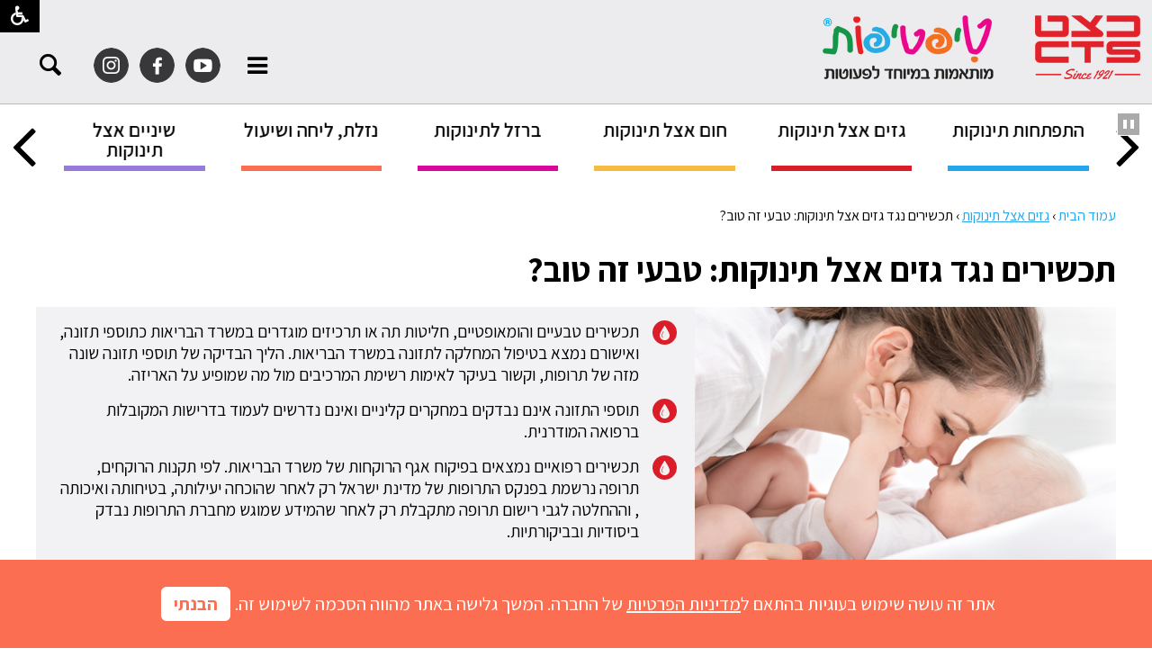

--- FILE ---
content_type: text/html; Charset=UTF-8
request_url: https://www.tiptipot.co.il/%D7%AA%D7%9B%D7%A9%D7%99%D7%A8%D7%99%D7%9D-%D7%A0%D7%92%D7%93-%D7%92%D7%96%D7%99%D7%9D/
body_size: 19639
content:

<!DOCTYPE html>
<html lang="he">
<!-- Daronet DBS2004 03/09/2025 15:13:25 -->



<head>
	
	<title>תכשירים נגד גזים: טבעי זה טוב? - טיפטיפות</title>
	<base href="https://www.tiptipot.co.il/">
	<meta http-equiv="content-type" content="text/html; charset=utf-8">
	<meta name="robots" content="index,follow">
	<meta name="viewport" content="width=device-width, initial-scale=1.0, user-scalable=0, minimum-scale=1.0, maximum-scale=1.0">
	<meta name="keywords" content="">
	<meta name="description" content="בשוק קיים מגוון גדול של התכשירים המיועדים להקלה על גזים אצל תינוקות. באתר טיפטיפות ריכזנו עבורך את הנחיות משרד הבריאות בנושא. היכנסו עכשיו לפרטים נוספים.">

	
				<!-- Google tag (gtag.js) -->
				<script async src="https://www.googletagmanager.com/gtag/js?id=AW-16697622622"></script>
				<script>
					window.dataLayer = window.dataLayer || [];
					function gtag(){dataLayer.push(arguments);}
					gtag('js', new Date());
					gtag('config', 'AW-16697622622');
				</script>
			
	<meta property="og:url" content="https://www.tiptipot.co.il/?CategoryID=294&ArticleID=116"/>
	
				<meta property="og:title" content="תכשירים נגד גזים אצל תינוקות: טבעי זה טוב?" />
			
	<meta property="og:type" content="article" />
	
				<meta property="og:description" content="30% מהתינוקות עד גיל שלושה חודשים סובלים מגזים או בשמם המקצועי קוליק. מגוון התכשירים המיועדים להקלה על גזים הוא רחב, לכן לפני שאתם בוחרים במה להשתמש כדאי שתכירו את ההבדלים בין התכשירים השונים

"/>
			
				<meta property="og:image" content="https://www.tiptipot.co.il/_Uploads/dbsArticles/_cut/F0_0700_0400_gaz26.jpg" />
			
	<meta property="og:image:width" content="700" />
	<meta property="og:image:height" content="400" />

	
	
	<meta http-equiv="X-UA-Compatible" content="IE=edge">
	<link rel="canonical" href="https://www.tiptipot.co.il/תכשירים-נגד-גזים/" />
	<script type="text/javascript" src="https://ajax.googleapis.com/ajax/libs/jquery/1.10.1/jquery.min.js"></script>
	<script type="text/javascript" language="javascript" src="_JS/Funclib.js" defer></script>
	<script type="text/javascript" language="javascript" src="https://www.tiptipot.co.il/Modules7/_Scripts/Site/modFormValidatorHU.js" defer></script>
	<script type="text/javascript" language="javascript" src="https://www.tiptipot.co.il/Modules7/_Scripts/Site/modFormValidatorHU_access.js" defer></script>
	<script type="text/javascript" language="javascript" src="https://www.tiptipot.co.il/Modules7/_Scripts/dbsAjax.js" defer></script>
	<script type="text/javascript" src="_Pics/Common/jquery.lazy.min.js"></script>
	<script type="text/javascript" language="javascript">
		$(window).load(function() {
			$('.lazy').Lazy();
		});
	</script>
	<!--script type="text/javascript" language="javascript" src="https://www.tiptipot.co.il/Modules7/_Scripts/jQuery/modernizr.min.js"></script-->
	<script type="text/javascript" language="javascript" src="https://www.tiptipot.co.il/Modules7/_Scripts/jquery/jquery.lightbox-2.7.1.min.js" defer></script><!-- lightbox -->

	<!--script type="text/javascript" src="https://apis.google.com/js/plusone.js" async></script-->
	<script type="text/javascript" language="javascript">
	var sAppDomain = "https://www.tiptipot.co.il";
	var sRatingMsg = "תודה על דירוגך";
	var sOneStarMsg = "כוכב 1";
	var sTwoStarsMsg = "2 כוכבים";
	var sThreeStarsMsg = "3 כוכבים";
	var sFourStarsMsg = "4 כוכבים";
	var sFiveStarsMsg = "5 כוכבים";
	var c_styles = {};
	var c_menus = {};
	var c_hideTimeout = 500; // 1000==1 second
	var c_subShowTimeout = 250;
	var c_keepHighlighted = true;
	var c_findCURRENT = false; // find the item linking to the current page and apply it the CURRENT style class
	var c_findCURRENTTree = true;
	var c_overlapControlsInIE = true;
	var c_rightToLeft = true; // if the menu text should have "rtl" direction (e.g. Hebrew, Arabic)
	var c_imagesPath = ""; // path to the directory containing the menu images
	</script>
	
	<style type="text/css">
	@media print {
		.dont_print {display:none;}
	}
	</style>

	<!-- Meta Pixel Code -->
	<script>
		!function(f,b,e,v,n,t,s)
		{if(f.fbq)return;n=f.fbq=function(){n.callMethod?
		n.callMethod.apply(n,arguments):n.queue.push(arguments)};
		if(!f._fbq)f._fbq=n;n.push=n;n.loaded=!0;n.version='2.0';
		n.queue=[];t=b.createElement(e);t.async=!0;
		t.src=v;s=b.getElementsByTagName(e)[0];
		s.parentNode.insertBefore(t,s)}(window, document,'script',
		'https://connect.facebook.net/en_US/fbevents.js');
		fbq('init', '566518764025926');
		fbq('track', 'tiptipot_pageview');
	</script>
	<noscript><img height="1" width="1" style="display:none" src="https://www.facebook.com/tr?id=1578063092648676&ev=tiptipot_pageview&noscript=1"/></noscript>
	<!-- End Meta Pixel Code -->		
	
	
			<!-- Facebook Pixel Code -->
			<script>
				!function(f,b,e,v,n,t,s)
				{if(f.fbq)return;n=f.fbq=function(){n.callMethod?
				n.callMethod.apply(n,arguments):n.queue.push(arguments)};
				if(!f._fbq)f._fbq=n;n.push=n;n.loaded=!0;n.version='2.0';
				n.queue=[];t=b.createElement(e);t.async=!0;
				t.src=v;s=b.getElementsByTagName(e)[0];
				s.parentNode.insertBefore(t,s)}(window, document,'script',
				'https://connect.facebook.net/en_US/fbevents.js');
				fbq('init', '2738968389535618');
				fbq('track', 'PageView');
			</script>
			<noscript>
				<img height="1" width="1" style="display:none" src="https://www.facebook.com/tr?id=2738968389535618&ev=PageView&noscript=1" />
			</noscript>
			<!-- End Facebook Pixel Code -->
			
			
			<script>
			  (function() {
				var ta = document.createElement('script'); ta.type = 'text/javascript'; ta.async = true;
				ta.src = 'https://analytics.tiktok.com/i18n/pixel/sdk.js?sdkid=BSAPORU7TJFGI7V4K860';
				var s = document.getElementsByTagName('script')[0];
				s.parentNode.insertBefore(ta, s);
			  })();
			</script>  
		
		<!-- Meta Pixel Code -->
		<script>
			!function(f,b,e,v,n,t,s)
			{if(f.fbq)return;n=f.fbq=function(){n.callMethod?
			n.callMethod.apply(n,arguments):n.queue.push(arguments)};
			if(!f._fbq)f._fbq=n;n.push=n;n.loaded=!0;n.version='2.0';
			n.queue=[];t=b.createElement(e);t.async=!0;
			t.src=v;s=b.getElementsByTagName(e)[0];
			s.parentNode.insertBefore(t,s)}(window, document,'script',
			'https://connect.facebook.net/en_US/fbevents.js');
			fbq('init', '764190488272310');
			fbq('track', 'PageView');
		</script>
		<noscript><img height="1" width="1" style="display:none" src="https://www.facebook.com/tr?id=764190488272310&ev=PageView&noscript=1" /></noscript>
		<!-- End Meta Pixel Code -->
	
		<!-- Meta Pixel Code -->
		<script>
			!function(f,b,e,v,n,t,s)
			{if(f.fbq)return;n=f.fbq=function(){n.callMethod?
			n.callMethod.apply(n,arguments):n.queue.push(arguments)};
			if(!f._fbq)f._fbq=n;n.push=n;n.loaded=!0;n.version='2.0';
			n.queue=[];t=b.createElement(e);t.async=!0;
			t.src=v;s=b.getElementsByTagName(e)[0];
			s.parentNode.insertBefore(t,s)}(window, document,'script',
			'https://connect.facebook.net/en_US/fbevents.js');
			fbq('init', '969274790071516');
			fbq('track', 'tiptipot_website_visitors_june22');
		</script>
		<noscript><img height="1" width="1" style="display:none" src="https://www.facebook.com/tr?id=969274790071516&ev=tiptipot_website_visitors_june22&noscript=1" /></noscript>
		<!-- End Meta Pixel Code -->
		
		<!-- Global site tag (gtag.js) - Google Ads: 876779137 -->
		<script async src="https://www.googletagmanager.com/gtag/js?id=AW-876779137"></script>
		<script>
			window.dataLayer = window.dataLayer || [];
			function gtag(){dataLayer.push(arguments);}
			gtag('js', new Date());
			gtag('config', 'AW-876779137');
		</script>

		<!-- Event snippet for tiptipot_website_visitors_june22 remarketing page -->
		<script>
			gtag('event', 'conversion', {
			'send_to': 'AW-876779137/fy70CIaEi8cDEIGtiqID',
			'value': 1.0,
			'currency': 'ILS',
			'aw_remarketing_only': true
			});
		</script>
		
		<!-- Meta Pixel Code -->
		<script>
			!function(f,b,e,v,n,t,s)
			{if(f.fbq)return;n=f.fbq=function(){n.callMethod?
			n.callMethod.apply(n,arguments):n.queue.push(arguments)};
			if(!f._fbq)f._fbq=n;n.push=n;n.loaded=!0;n.version='2.0';
			n.queue=[];t=b.createElement(e);t.async=!0;
			t.src=v;s=b.getElementsByTagName(e)[0];
			s.parentNode.insertBefore(t,s)}(window, document,'script',
			'https://connect.facebook.net/en_US/fbevents.js');
			fbq('init', '410177410775293');
			fbq('track', 'cts_pripel_tiptipot');
		</script>
		<noscript><img height="1" width="1" style="display:none" src="https://www.facebook.com/tr?id=410177410775293&ev=cts_pripel_tiptipot&noscript=1" /></noscript>
		<!-- End Meta Pixel Code -->
	
	<link href="https://fonts.googleapis.com/css?family=Assistant:400,600,700&display=swap&subset=hebrew" rel="stylesheet">
	<link rel="stylesheet" type="text/css" href="_Pics/Grid_0/all-united-min.css">
	<link rel="stylesheet" type="text/css" href="_Pics/Common/navigation_vertical_access.css">
	<link rel="stylesheet" type="text/css" href="_Pics/Font-Awesome/font-awesome.min.css">
	<link rel="shortcut icon" href="_Pics/favicon.ico" type="image/x-icon">
	
	
	<script language="javascript" src="_Pics/Grid_0/all-united.js"></script>
	
	<!-- script accessibility --><!-- Owl Crousel -->
	<!-- script owl.carousel.js" have special load --><!-- Owl Crousel -->
	<!-- script owl.plugins.js have special load --><!-- Owl Crousel -->
	<script language="javascript" src="_Pics/Common/media-plugins.js" defer></script><!-- mediaCycle -->
	<script src="_JS/jquery.mobile-events.js" defer></script><!-- add Touch to elements -->
	<!-- BEGIN GOOGLE ANALYTICS CODE --><script>    (function(i,s,o,g,r,a,m){i['GoogleAnalyticsObject']=r;i[r]=i[r]||function(){        (i[r].q=i[r].q||[]).push(arguments)},i[r].l=1*new Date();a=s.createElement(o),        m=s.getElementsByTagName(o)[0];a.async=1;a.src=g;m.parentNode.insertBefore(a,m)    })(window,document,'script','https://www.google-analytics.com/analytics.js','ga');    ga('create', 'UA-18379563-1', 'auto');    ga('require', 'ec');    ga('send', 'pageview');</script><!-- END GOOGLE ANALYTICS CODE -->
</head>
<body id="InnerPage" class="grid_1">

	<div class="loader-container">
		<div class="loader">
			<div class="loader-dot"></div>
			<div class="loader-dot"></div>
			<div class="loader-dot"></div>
			<div class="loader-dot"></div>
			<div class="loader-dot"></div>
			<div class="loader-dot"></div>
			<div class="loader-text"></div>
		</div>
	</div>
	<script>
		var move_to = 'עבור ל';
		$(window).load(function() {
			setTimeout(function() {
				// late upload accessibility js
				if (typeof acsloaded==="undefined") {
					acsloaded=1;
					h=document.head||document.getElementsByTagName("head")[0];
					sa=document.createElement("script");
					sb=document.createElement("script");
					sa.type="text/javascript";
					sb.type="text/javascript";
					sa.src="_Pics/Common/access-box.js";
					sb.src="_Pics/Common/accessibility.js";
					h.appendChild(sa);
					setTimeout(function() {
						acss_html = dbsPrintAccessBox("heb");
						$('#acss-plaseholder').html(acss_html);
						h.appendChild(sb);
					}, 1000);
				}
				// late upload carousels js
				if (typeof tbloaded==="undefined") {
					tbloaded=1;
					h=document.head||document.getElementsByTagName("head")[0];
					sc=document.createElement("script");
					sc.type="text/javascript";
					sc.src="_Pics/Grid_0/owl.carousel-united.js";
					h.appendChild(sc);
					setTimeout(function() {
						workshop_height = $('#workshop').actual('outerHeight');
						$('.workshop-carousel-line').animate({'height' : workshop_height},500, function() {
							$('.workshop-carousel-line').css('overflow','visible');
						});
					}, 1000);
				}
			}, 1000);
		});
	</script>
<div id="acss-plaseholder"></div>

	<link rel="stylesheet" type="text/css" href="_Pics/Common/cookies.css?v2">
	<script language="javascript" type="text/javascript" src="https://www.tiptipot.co.il/_Pics/Common/cookies.js?v1" defer></script>

	<div class="cookie-popup-wrapper rtl-cp">
		<div class="cookie-popup" role="dialog" aria-modal="true" aria-label="הסכמה למדיניות הפרטיות">
			<div class="cookie-desc">
				<span>אתר זה עושה שימוש בעוגיות בהתאם ל<a class="policy" href="/תנאי-שימוש-באתר">מדיניות הפרטיות</a> של החברה. המשך  גלישה באתר מהווה הסכמה לשימוש זה. </span>
				
				<button type="button" class="accept-btn">הבנתי</button>
			</div>

			<div id="cookie-popup-end" tabindex="0"></div>
		</div>
	</div>

<div class="main-container" id="noSideBar">
	<header class="header-line full-size-row">
		<div class="wrapper clearfix header">
			
<div id="skip">
	<ul class="PageContentShortcut">
		<li><a class="PageContentShortcut" accesskey="S" href="?CategoryID=294&amp;ArticleID=116&amp;dbsRW=1#dbsPgCnt" tabindex="2">עבור לתוכן העמוד</a></li>
		<li><a class="PageContentShortcut" href="https://www.tiptipot.co.il/?pg=sitemap&amp;CategoryID=70" tabindex="99">עבור למפת אתר</a></li>
		<!--<li><a class="PageContentShortcut" href="#" tabindex="100">עבור להצהרת נגישות</a></li>-->
	</ul>
</div>

			<a class="align logo" href="https://www.tiptipot.co.il">
				<img src="_Pics/logo.png" border="0" alt="טיפטיפות - מותאמות במיוחד לפעוטות" title="טיפטיפות - מותאמות במיוחד לפעוטות">
			</a>
			<div class="oppAlign headerOppAlign">
				<div id="simple" class="align">
					<a id="simple-but" class="simple-open" href="javascript:void(0);" title="לחץ לפתיחת בר ניווט" role="button"><i class="fa fa-bars" aria-hidden="true"></i></a>
					<div class="align simple-box">
						<a href="javascript:SimpleClose();" class="SimpleClose item-top-line-close" title="סגירת בר ניווט" role="button"></a>
						<div role="navigation" id="NavHorizontalSimpleByID1"><ul role="menubar" id="navlist1" class="NavigationBarSimple NavigationBarSimpleByID1"><li role="menuitem" class="NavigationBarSimple NavigationBarSimple1 NavigationBarSimpleByID381"><a class="NavigationBarSimple NavigationBarSimple1 NavigationBarSimpleByID381" href="?CategoryID=381"><span class="NavigationBarSimpleItem">אודות טיפטיפות</span></a></li>
<li role="menuitem" class="NavigationBarSimple NavigationBarSimple2 NavigationBarSimpleByID327"><img class="NavigationBarSimpleSeperator" src="_Pics/Pixel.gif" alt=""><a class="NavigationBarSimple NavigationBarSimple2 NavigationBarSimpleByID327" href="מוצרים-לגיל-הרך"><span class="NavigationBarSimpleItem">מוצרים לגיל הרך</span></a></li>
<li role="menuitem" class="NavigationBarSimple NavigationBarSimple3 NavigationBarSimpleByID162"><img class="NavigationBarSimpleSeperator" src="_Pics/Pixel.gif" alt=""><a class="NavigationBarSimple NavigationBarSimple3 NavigationBarSimpleByID162" href="/"><span class="NavigationBarSimpleItem">עמוד הבית</span></a></li>
<li role="menuitem" class="NavigationBarSimple NavigationBarSimple4 NavigationBarSimpleByID278"><img class="NavigationBarSimpleSeperator" src="_Pics/Pixel.gif" alt=""><a class="NavigationBarSimple NavigationBarSimple4 NavigationBarSimpleByID278" href="טיפ-טיפה-מידע/"><span class="NavigationBarSimpleItem">ספריית טיפטיפות</span></a></li>
<li role="menuitem" class="NavigationBarSimple NavigationBarSimple5 NavigationBarSimpleByID319"><img class="NavigationBarSimpleSeperator" src="_Pics/Pixel.gif" alt=""><a class="NavigationBarSimple NavigationBarSimple5 NavigationBarSimpleByID319" href="?CategoryID=306"><span class="NavigationBarSimpleItem">ספרונים לילדים</span></a></li>
</ul></div>
						<div id="simple-box-end" tabindex="0"></div>
					</div>
				</div>
				<div class="align" id="social"><div class='AllBanners banner-social'><a href="https://www.tiptipot.co.il/RedirectBanner.asp?BannerID=51" target="_blank"><img src="_Uploads/dbsBanners/youtube(1).png?BannerID=51"  width="39" height="39" style="" class="" border="0" alt="יוטיוב" title="יוטיוב"></a></div><div class='AllBanners banner-social'><a href="https://www.tiptipot.co.il/RedirectBanner.asp?BannerID=49" target="_blank"><img src="_Uploads/dbsBanners/facebook(1).png?BannerID=49"  width="39" height="39" style="" class="" border="0" alt="פייסבוק" title="פייסבוק"></a></div><div class='AllBanners banner-social'><a href="https://www.tiptipot.co.il/RedirectBanner.asp?BannerID=50" target="_blank"><img src="_Uploads/dbsBanners/insta.png?BannerID=50"  width="39" height="39" style="" class="" border="0" alt="אינסטגרם" title="אינסטגרם"></a></div></div>
				<div id="search990">
			<div class="SearchContainer ModuleContainer">
				<form action="https://www.tiptipot.co.il/" method="get" name="frmSearch"><input type="hidden" name="pg" value="search"><input type="hidden" name="CategoryID" value="294">
				<table role="presentation" cellspacing="0" cellpadding="0" border="0" class="Search">
				<tr>
					<td class="SearchInp">
						<label for="SearchSite" class="access">חיפוש</label>
						<input name="SearchParam" id="SearchSite" class="input Search" title="חיפוש" value="חיפוש" onfocus="this.value=='חיפוש'?this.value='':'';" onblur="this.value==''?this.value='חיפוש':'';" onkeyup="fnSetDir(this)">
					</td>
					<td class="SearchBut"><input type="image" src="_Pics/Search.png" role="button" alt="חיפוש" class="SearchBut">
					<input type="hidden" name="SearchType" value="0">
					</td>
				</tr>
				</table>
			</form>
		</div>
		
		<script>
			$(document).ready(function() {
				// ------------------------------->  Search - side Tab
				$('input.SearchBut').click(function(e){
					var $form = $(this).closest('form');
					var $input_search = $form.find('input.Search');
					//alert($form.find('INPUT.Search').val() == "חיפוש");
					if (($input_search.val() == 'חיפוש' || $input_search.val() == "") && $input_search.hasClass('is_active')) { /* was open stam */
						e.preventDefault();
						$input_search.removeClass('is_active').val('חיפוש');
					} else if ($input_search.val() == 'חיפוש' || $input_search.val() == "") { /* was closed */
						e.preventDefault();
						$input_search.addClass('is_active');
					}
				});
			
				$('input.Search').focus(function(e){
					var $form = $(this).closest('form');
					var $input_search = $form.find('input.Search');
					$input_search.addClass('is_active');
				});
				
				$('.SearchContainer input.SearchBut').keydown(function(e) {
					if (e.keyCode == 9) { // 'Tab' key
						$('.SearchContainer input.Search').removeClass('is_active');
					}
				});
			});
		</script>
		</div>
				<div id="search480">
		<div id="SearchJQ">
			<a href="javascript:void(0);" class="SearchOpen" role="button" title="חפש באתר"><!-- חפש באתר --><i class="fa fa-search"></i></a>
		
			<div class="SearchContainer ModuleContainer">
				<a href="javascript:SearchClose();" class="SearchClose item-top-line-close" role="button" title="סגירה"><!-- סגירה --></a>
                
				<form action="https://www.tiptipot.co.il/" method="get" name="frmSearch"><input type="hidden" name="pg" value="search"><input type="hidden" name="CategoryID" value="294">
				<table role="presentation" cellspacing="0" cellpadding="0" border="0" class="Search">
				<tr>
				<td class="SearchInp">
					<label for="SearchSiteJQ" class="access">חיפוש</label>
					<input name="SearchParam" id="SearchSiteJQ" class="input Search" title="חיפוש" value="חיפוש" onfocus="this.value=='חיפוש'?this.value='':'';" onblur="this.value==''?this.value='חיפוש':'';" onkeyup="fnSetDir(this)">
				</td>
				<td class="SearchBut"><input type="image" src="_Pics/Search.png" role="button" alt="חיפוש" class="SearchBut">
					<input type="hidden" name="SearchType" value="0">
					</td>
				</tr>
				</table>
			</form>
			<a id="search-box-end" href="javascript:void(0);" class="access" aria-hidden="true"></a>
		</div>
	</div>
</div>
				<div id="lang" class="oppAlign">
					<div class="lang-box">
						<div id="social-mobile">
							<div class='AllBanners banner-social-w'><a href="https://www.tiptipot.co.il/RedirectBanner.asp?BannerID=53" target="_blank"><img src="_Uploads/dbsBanners/youtube-w.png?BannerID=53"  width="32" height="40" style="" class="" border="0" alt="יוטיוב" title="יוטיוב"></a></div><div class='AllBanners banner-social-w'><a href="https://www.tiptipot.co.il/RedirectBanner.asp?BannerID=52" target="_blank"><img src="_Uploads/dbsBanners/facebook-w.png?BannerID=52"  width="32" height="40" style="" class="" border="0" alt="פייסבוק" title="פייסבוק"></a></div>
							<div id="whatsup">
								<!--<a href="whatsapp://send" data-text="Take a look at this awesome website:" data-href="" title="שתף בוואטסאפ" class="wa_btn wa_btn_s"></a>-->
								<a href="tel:1700500220" class="wa_btn wa_btn_s"></a>
							</div>
							<div id="form480">
		<script language="javascript" type="text/javascript">
// ***************************************************************
			var form_id_JQ = '83'  //									<--      !!! UPDATE REQUIRED FILDS aria-required="true"
// ***************************************************************
			try {fnSetDefaultFormData(document.forms['frm83']);} catch(e) {}
			
		</script>

		
		<div id="ContactJQ">
			<a href="javascript:void(0);" role="button" class="ContactOpen" title="צור קשר"><!--  צור קשר -->
				<i class="fa fa-envelope-o"></i><span class="access"><!-- צור קשר -->צור קשר</span>
			</a>
			<div class="ContactBox">
				<a href="javascript:ContactClose();" role="button" class="ContactClose item-top-line-close" title="סגירה"><!-- סגירה --></a>
				
				<!-- form code -->
				<div class="ContactFrm">
					<div class="ContactFrmInner">
						<div class="ContactTitle"><h3><!-- צור קשר -->צור קשר</h3></div>
						<div class="ContactBody">
							<!-- ~~~~~~~~~~~~~~~ -->
							<form class="wizardFrm" method="post" name="frm83" action="_Forms/SubmitForm.asp?FormID=83">
								<!-- שם -->
								<div class="clearfix inputs-container">
									<div id="frm83divField1" class="divRequired" style="height:0;"></div>
									<label for="ctlField83_1" class="access">שם</label>
									<input dir="auto" class="wizard" id="ctlField83_1" type="text" value="" placeholder="שם" name="Field1">
								</div>
								<!-- טלפון -->
								<div class="clearfix inputs-container">
									<div id="frm83divField2" class="divRequired" style="height:0;"></div>
									<label for="ctlField83_2" class="access">טלפון</label>
									<input dir="auto" class="wizard" id="ctlField83_2" type="text" value="" placeholder="טלפון" name="Field2">
								</div>
								<!-- דואר אלקטרוני -->
								<div class="clearfix inputs-container">
									<div id="frm83divField3" class="divRequired" style="height:0;"></div>
									<label for="ctlField83_3" class="access">דואר אלקטרוני</label>
									<input dir="auto" class="wizard" id="ctlField83_3" type="text" value="" placeholder="דואר אלקטרוני" name="Field3">
								</div>
								<!-- תוכן ההודעה -->
								<div class="clearfix textarea-container">
									<div id="frm83divField4" class="divRequired" style="height:0;"></div>
									<label for="ctlField83_4" class="access">תוכן ההודעה</label>
									<textarea dir="auto" class="wizard" id="ctlField83_4" name="Field4" placeholder="תוכן ההודעה"></textarea>
								</div>
								<!-- Select List -->
								<div class="clearfix inputs-container">
									<div id="frm83divField5" class="divRequired" style="height:0;"></div>
									<label for="ctlField83_5" class="access">Select List</label>
									<select id="ctlField83_5" class="wizard" name="Field5">
										<option value="בחר/י משהו" selected>בחר/י משהו</option>
										<option value="test4">test4</option>
										<option value="test2">test2</option>
										<option value="test3">test3</option>
										<option value="test">test</option>
									</select>
								</div>
								<!-- Radio List -->
								<!-- <div class="clearfix inputs-container">
									<div id="frm83divField6" class="divRequired" style="height:0;"></div>
									<div class="wizardRequired">Radio List</div>
									<div>
										<input id="ctlField83_61" class="wizardRadio" type="radio" value="test" name="Field6">
										<label for="ctlField83_61">test</label>
									</div>
									<div>
										<input id="ctlField83_62" class="wizardRadio" type="radio" value="test2" name="Field6">
										<label for="ctlField83_62">test2</label>
									</div>
									<div>
										<input id="ctlField83_63" class="wizardRadio" type="radio" value="test3" name="Field6">
										<label for="ctlField83_63">test3</label>
									</div>
								</div> -->
								<!-- Checkbox List -->
								<!-- <div class="clearfix inputs-container">
									<div id="frm83divField7" class="divRequired" style="height:0;"></div>
									<div class="wizardRequired">Checkbox List</div>
									<div>
										<input id="ctlField83_71" class="wizardCheckbox" type="checkbox" value="test" name="Field7">
										<label for="ctlField83_71">test</label>
									</div>
									<div>
										<input id="ctlField83_72" class="wizardCheckbox" type="checkbox" value="test2" name="Field7">
										<label for="ctlField83_72">test2</label>
									</div>
									<div>
										<input id="ctlField83_73" class="wizardCheckbox" type="checkbox" value="test3" name="Field7">
										<label for="ctlField83_73">test3</label>
									</div>
								</div> -->
								<!-- קבל ספאם -->
								<div class="clearfix inputs-container">
									<div id="frm83divField8" class="divRequired" style="height:0;"></div>
									<div>
										<input id="ctlField83_81" class="wizardCheckbox" type="checkbox" value="1" name="Field8">
										<label for="ctlField83_81">מעוניין/ת לקבל עידכונים במייל</label>
									</div>
								</div>
								<!-- File -->
								<!-- <div class="clearfix inputs-container">
									<label for="ctlField83_9" class="access">File</label>
									<div id="frm83divField9" class="divRequired" style="height:0;"></div>
									<a id="wizardFile83_9" class="wizardFile" href="javascript:fnAttachFile(9,83)">טען קובץ</a>
									<span id="wizardFileMsg83_9" class="wizradFileMsg"></span>
									<input id="ctlField83_9" class="wizardHidden" type="hidden" value="" name="Field9">
								</div> -->
								<!-- Capcha -->
								<div class="clearfix inputs-container captcha-container">
									<div id="frm83divrnd" class="divRequired" style="height:0;"></div>
									<label for="rnd83" class="access">הקלד את הקוד הבא</label>
									<input dir="auto" class="wizard" type="text" value="" id="rnd83" name="rnd" placeholder="הקלד את הקוד הבא">
									<div class="captcha-img
										<img class="security" border="0" alt="Captcha" src="_Captcha/imageVerification.asp?key=Forms&width=122&height=40" width="122" height="40">
										<a href="javascript:fnPlayAudioCaptcha('Forms');" role="button">
											<img border="0" alt="הקשב והקלד את הקוד שתשמע" src="_Pics/_Icons/AudioCaptcha.gif">
										</a>
										<div id="dbsAudioCaptchaForms"></div>
									</div>
								</div>
								<!-- נגד רובוטים -->
								<div class="wizard-hidden">checked</div>
								<div class="wizard-hidden"><input dir="ltr" class="wizard" maxlength="10" name="checked"></div>
								<!---->
								<div class="clearfix">
									<script language="javascript" type="text/javascript">
										function fnCheckFormData83(oFrm) {
											var arrInputs = new Array(); 
											var field = new fieldValidate("Field1", 0, "שם", true); arrInputs[0] = field; 
											var field = new fieldValidate("Field2", 15, "טלפון", true); arrInputs[1] = field; 
											var field = new fieldValidate("Field3", 9, "דואר אלקטרוני", true); arrInputs[2] = field; 
											var field = new fieldValidate("Field4", 2, "תוכן ההודעה", true); arrInputs[3] = field; 
											var field = new fieldValidate("Field5", 5, "Select List", true); arrInputs[4] = field; 
											var field = new fieldValidate("Field6", 3, "Radio List", true); arrInputs[5] = field; 
											var field = new fieldValidate("Field7", 4, "Checkbox List", true); arrInputs[6] = field; 
											var field = new fieldValidate("Field8", 4, "מעוניין/ת לקבל עידכונים במייל", false); arrInputs[7] = field; 
											var field = new fieldValidate("Field9", 6, "File", true); arrInputs[8] = field; 
											var field = new fieldValidate("rnd", 0, "הקלד את הקוד הבא", true); arrInputs[9] = field; 
											return IsValidData_access(oFrm, arrInputs);
										} 
									</script>
									<!-- <hr> -->
									<div class="clearfix button-container">
										<input id="dbsFormSubmit" class="button buttonSubmit" type="submit" value="שלח" onclick="return fnCheckFormData83(this.form);">
										<input id="dbsuserid" class="wizardhidden" type="hidden" value="" name="userid">
										<input id="dbscategory" class="wizardhidden" type="hidden" value="" name="CategoryID">
									</div>
								</div>
							</form>
							<!-- ~~~~~~~~~~~~~~~ -->
							<a id="contact-box-end" href="javascript:void(0);" class="access" aria-hidden="true"></a>
						</div>
						<div class="ContactThanx"></div>
					</div>
				</div>
				<!-- end form code -->
			</div>
		</div>
    </div>
						</div>
						<div role="navigation" id="NavHorizontalSimpleByID350"><ul role="menubar" id="navlist350" class="NavigationBarSimple NavigationBarSimpleByID350"></ul></div>
					</div>
				</div>
			</div>
		</div>
	</header>

	<section class="workshop-carousel-line full-size-row" style="height:0; overflow:hidden;">
		<div class="wrapper clearfix" id="workshop">
			<strong class="was-h5 access" tabindex="0">בר עליון ראשי</strong>
<a href="javascript:void(0);" onclick="javascript:$('#top-nav-end').focus();" class="access">דלג על בר עליון ראשי</a>
<div role="navigation" id="navigation-carousel">
<div class="owl-carousel" role="menubar" id="carouselnav2">
<div role="menuitem" data-id="item-1" class="item item-1 ">
    <a href="התפתחות_תינוקות">
		<div class="itemImg"><img src="_Uploads/dbsCategories/_cut/F0_0290_0218_efroach.jpg" alt="התפתחות תינוקות" title="התפתחות תינוקות" border="0" tabindex="-1" aria-hidden="true">
</div>
        <span class="item-title">התפתחות תינוקות</span>
    </a>
</div>
<div role="menuitem" data-id="item-2" class="item item-2 ">
    <a href="גזים-אצל-תינוקות-מידע/">
		<div class="itemImg"><img src="_Uploads/dbsCategories/_cut/F0_0290_0218_works-2(1).jpg" alt="גזים אצל תינוקות" title="גזים אצל תינוקות" border="0" tabindex="-1" aria-hidden="true">
</div>
        <span class="item-title">גזים אצל תינוקות</span>
    </a>
</div>
<div role="menuitem" data-id="item-3" class="item item-3 ">
    <a href="חום-אצל-תינוקות">
		<div class="itemImg"><img src="_Uploads/dbsCategories/_cut/F0_0290_0218_works-3(1).jpg" alt="חום אצל תינוקות" title="חום אצל תינוקות" border="0" tabindex="-1" aria-hidden="true">
</div>
        <span class="item-title">חום אצל תינוקות</span>
    </a>
</div>
<div role="menuitem" data-id="item-4" class="item item-4 ">
    <a href="תוסף-ברזל">
		<div class="itemImg"><img src="_Uploads/dbsCategories/_cut/F0_0290_0218_works-4(1).jpg" alt="ברזל לתינוקות" title="ברזל לתינוקות" border="0" tabindex="-1" aria-hidden="true">
</div>
        <span class="item-title">ברזל לתינוקות</span>
    </a>
</div>
<div role="menuitem" data-id="item-5" class="item item-5 ">
    <a href="נזלת-וגודש-באף">
		<div class="itemImg"><img src="_Uploads/dbsCategories/_cut/F0_0290_0218_works-5(1).jpg" alt="נזלת, ליחה ושיעול" title="נזלת, ליחה ושיעול" border="0" tabindex="-1" aria-hidden="true">
</div>
        <span class="item-title">נזלת, ליחה ושיעול</span>
    </a>
</div>
<div role="menuitem" data-id="item-6" class="item item-6 ">
    <a href="בקיעת-שיניים-אצל-תינוקות">
		<div class="itemImg"><img src="_Uploads/dbsCategories/_cut/F0_0290_0218_hipo.jpg" alt="שיניים אצל תינוקות" title="שיניים אצל תינוקות" border="0" tabindex="-1" aria-hidden="true">
</div>
        <span class="item-title">שיניים אצל תינוקות</span>
    </a>
</div>
<div role="menuitem" data-id="item-7" class="item item-7 ">
    <a href="הגנה_על_עור_התינוק">
		<div class="itemImg"><img src="_Uploads/dbsCategories/_cut/F0_0290_0218_snail.jpg" alt="הגנה על עור התינוק" title="הגנה על עור התינוק" border="0" tabindex="-1" aria-hidden="true">
</div>
        <span class="item-title">הגנה על עור התינוק</span>
    </a>
</div>
</div><strong id="top-nav-end" class="access" tabindex="0">סוף בר עליון ראשי</strong>

		<div class="owl_buttons">
			<a class="owl_button owl_play" href="javascript:(void(0));" title="המשך" role="button"></a>
			<a class="owl_button owl_stop" href="javascript:(void(0));" title="עצור" role="button"></a>
		</div>
		</div>
<div id="mega-menu-all" style="min-height:200px;">
<div class="mega-menu" id="mega-menu-1">
<div class="mega-menu-inner"><!-- inside mega-menu-inner -->
	<div class="clearfix mega-info"><!-- inside mega-info -->
	<div class="mega-description">
		<span></span>
	</div><!-- end mega-description -->
<div class="mega-article"><div class="mega-article-img"><a href="?CategoryID=294&amp;ArticleID=739" title="לוחמים ולוחמות בעורף - כלים להתמודדות עם הילדים כשבני הזוג מגויסים"><img data-src="_Uploads/dbsArticles/_cut/F0_0290_0218_pexels-gustavo-fring-4017408(1).jpg" alt="לוחמים ולוחמות בעורף - כלים להתמודדות עם הילדים כשבני הזוג מגויסים" border="0"></a></div><div class="mega-article-body">	<div class="mega-article-title"><strong role="heading"><a href="?CategoryID=294&amp;ArticleID=739" title="לוחמים ולוחמות בעורף - כלים להתמודדות עם הילדים כשבני הזוג מגויסים">לוחמים ולוחמות בעורף - כלים להתמודדות עם הילדים כשבני הזוג מגויסים</a></strong></div>	<div></div></div></div><!-- end mega-article --></div><!-- end mega-info --><ul class="mega-links" role="menu"><li role="menuitem"><a href="?CategoryID=294&amp;ArticleID=739" class="titlesColor ArticlesListTitle" title="לוחמים ולוחמות בעורף - כלים להתמודדות עם הילדים כשבני הזוג מגויסים">לוחמים ולוחמות בעורף - כלים להתמודדות עם הילדים כשבני הזוג מגויסים</a></li><li role="menuitem"><a href="?CategoryID=294&amp;ArticleID=733" class="titlesColor ArticlesListTitle" title="10 טיפים לטיפול בניובורן">10 טיפים לטיפול בניובורן</a></li><li role="menuitem"><a href="התחלת-טעימות-אצל-תינוקות-חלק-1" class="titlesColor ArticlesListTitle" title="התחלת טעימות אצל תינוקות - איך לעשות זאת נכון? חלק א'">התחלת טעימות אצל תינוקות - איך לעשות זאת נכון? חלק א'</a></li><li role="menuitem"><a href="התחלת-טעימות-אצל-תינוקות-חלק-2" class="titlesColor ArticlesListTitle" title="התחלת טעימות אצל תינוקות - איך לעשות זאת נכון? חלק ב'">התחלת טעימות אצל תינוקות - איך לעשות זאת נכון? חלק ב'</a></li><li role="menuitem"><a href="איך-לגדל-ילדות-וילדים-עם-בטחון-עצמי" class="titlesColor ArticlesListTitle" title="איך לגדל ילדות וילדים עם בטחון עצמי?">איך לגדל ילדות וילדים עם בטחון עצמי?</a></li><li role="menuitem"><a href="התפתחות-רגשית-של-תינוקות" class="titlesColor ArticlesListTitle" title="התפתחות רגשית של תינוקות">התפתחות רגשית של תינוקות</a></li></ul></div><!-- end mega-menu-inner -->
</div>
<div class="mega-menu" id="mega-menu-2">
<div class="mega-menu-inner"><!-- inside mega-menu-inner -->
	<div class="clearfix mega-info"><!-- inside mega-info -->
	<div class="mega-description">
		<span></span>
	</div><!-- end mega-description -->
<div class="mega-article"><div class="mega-article-img"><a href="טיפטיפות-סמיקול-כל-מה-שרציתם-לדעת" title="טיפטיפות סימיקול – כל מה שרציתם לדעת - עדי הרוקחת שלנו, עונה על כל השאלות שלכם"><img data-src="_Uploads/dbsArticles/_cut/F0_0290_0218_cts-tiptipot102.png" alt="טיפטיפות סימיקול – כל מה שרציתם לדעת - עדי הרוקחת שלנו, עונה על כל השאלות שלכם" border="0"></a></div><div class="mega-article-body">	<div class="mega-article-title"><strong role="heading"><a href="טיפטיפות-סמיקול-כל-מה-שרציתם-לדעת" title="טיפטיפות סימיקול – כל מה שרציתם לדעת - עדי הרוקחת שלנו, עונה על כל השאלות שלכם">טיפטיפות סימיקול – כל מה שרציתם לדעת - עדי הרוקחת שלנו, עונה על כל השאלות שלכם</a></strong></div>	<div>מאיזה גיל מותר לתת סימיקול? איך נותנים סימיקול? מה המינון ואיך הוא עובד? עדי שגיא הרוקחת של כצט עונה על כל שאלות הגולשים בנוגע לסימיקול.</div></div></div><!-- end mega-article --></div><!-- end mega-info --><ul class="mega-links" role="menu"><li role="menuitem"><a href="טיפטיפות-סמיקול-כל-מה-שרציתם-לדעת" class="titlesColor ArticlesListTitle" title="טיפטיפות סימיקול – כל מה שרציתם לדעת - עדי הרוקחת שלנו, עונה על כל השאלות שלכם">טיפטיפות סימיקול – כל מה שרציתם לדעת - עדי הרוקחת שלנו, עונה על כל השאלות שלכם</a></li><li role="menuitem"><a href="תנוחות-טובות-לשחרור-גיהוקים-וגזים-בתינוקות" class="titlesColor ArticlesListTitle" title="התנוחות הטובות ביותר להקלה על גזים ושיהוקים אצל תינוקות">התנוחות הטובות ביותר להקלה על גזים ושיהוקים אצל תינוקות</a></li><li role="menuitem"><a href="תזונה_נכונה_בהנקה_גזים_תינוקות" class="titlesColor ArticlesListTitle" title="תזונה נכונה בזמן הנקה להקלת גזים אצל תינוקות">תזונה נכונה בזמן הנקה להקלת גזים אצל תינוקות</a></li><li role="menuitem"><a href="תכשירים-נגד-גזים/" class="titlesColor ArticlesListTitle" title="תכשירים נגד גזים אצל תינוקות: טבעי זה טוב?">תכשירים נגד גזים אצל תינוקות: טבעי זה טוב?</a></li><li role="menuitem"><a href="מידע-בנושא-גזים-אצל-תינוקות" class="titlesColor ArticlesListTitle" title="כל מה שרציתם לדעת על גזים אצל תינוקות">כל מה שרציתם לדעת על גזים אצל תינוקות</a></li><li role="menuitem"><a href="שיטות-להקלה-בגזים" class="titlesColor ArticlesListTitle" title="מאימהות לאימהות: שיטות להקלה בגזים">מאימהות לאימהות: שיטות להקלה בגזים</a></li></ul></div><!-- end mega-menu-inner -->
</div>
<div class="mega-menu" id="mega-menu-3">
<div class="mega-menu-inner"><!-- inside mega-menu-inner -->
	<div class="clearfix mega-info"><!-- inside mega-info -->
	<div class="mega-description">
		<span></span>
	</div><!-- end mega-description -->
<div class="mega-article"><div class="mega-article-img"><a href="?CategoryID=294&amp;ArticleID=738" title="מתי כדאי לתת תכשיר להורדת חום - ד&quot;ר מיקי אוסובסקי עונה על השאלות שלכם"><img data-src="_Uploads/dbsArticles/_cut/F0_0290_0218_babyfever(2).jpg" alt="מתי כדאי לתת תכשיר להורדת חום - ד&quot;ר מיקי אוסובסקי עונה על השאלות שלכם" border="0"></a></div><div class="mega-article-body">	<div class="mega-article-title"><strong role="heading"><a href="?CategoryID=294&amp;ArticleID=738" title="מתי כדאי לתת תכשיר להורדת חום - ד&quot;ר מיקי אוסובסקי עונה על השאלות שלכם">מתי כדאי לתת תכשיר להורדת חום - ד&quot;ר מיקי אוסובסקי עונה על השאלות שלכם</a></strong></div>	<div>מתי כדאי לתת תכשיר להורדת חום ?
האם צריך להגיע לרופא בגלל נזלת ? שיעול ?
איך ניתן להקטין את הסיכון להדבקה במחלות חורף ?</div></div></div><!-- end mega-article --></div><!-- end mega-info --><ul class="mega-links" role="menu"><li role="menuitem"><a href="?CategoryID=294&amp;ArticleID=738" class="titlesColor ArticlesListTitle" title="מתי כדאי לתת תכשיר להורדת חום - ד&quot;ר מיקי אוסובסקי עונה על השאלות שלכם">מתי כדאי לתת תכשיר להורדת חום - ד&quot;ר מיקי אוסובסקי עונה על השאלות שלכם</a></li><li role="menuitem"><a href="?CategoryID=294&amp;ArticleID=709" class="titlesColor ArticlesListTitle" title="מה ההבדל בין וירוס לחיידק">מה ההבדל בין וירוס לחיידק</a></li><li role="menuitem"><a href="?CategoryID=294&amp;ArticleID=707" class="titlesColor ArticlesListTitle" title="חיסון גיל שנתיים - כל מה שחשוב לדעת">חיסון גיל שנתיים - כל מה שחשוב לדעת</a></li><li role="menuitem"><a href="?CategoryID=294&amp;ArticleID=708" class="titlesColor ArticlesListTitle" title="תופעות לוואי חיסון שפעת - מה חשוב להכיר">תופעות לוואי חיסון שפעת - מה חשוב להכיר</a></li><li role="menuitem"><a href="?CategoryID=294&amp;ArticleID=711" class="titlesColor ArticlesListTitle" title="אדמת או אבעבועות רוח – במה מהם התינוק שלי חולה?">אדמת או אבעבועות רוח – במה מהם התינוק שלי חולה?</a></li><li role="menuitem"><a href="טיפטיפות_נובימול-כל-מה-שרציתם-לדעת" class="titlesColor ArticlesListTitle" title="טיפטיפות נובימול – כל מה שרציתם לדעת - עדי הרוקחת שלנו, עונה על כל השאלות שלכם">טיפטיפות נובימול – כל מה שרציתם לדעת - עדי הרוקחת שלנו, עונה על כל השאלות שלכם</a></li></ul></div><!-- end mega-menu-inner -->
</div>
<div class="mega-menu" id="mega-menu-4">
<div class="mega-menu-inner"><!-- inside mega-menu-inner -->
	<div class="clearfix mega-info"><!-- inside mega-info -->
	<div class="mega-description">
		<span></span>
	</div><!-- end mega-description -->
<div class="mega-article"><div class="mega-article-img"><a href="טיפטיפות-פריפל-כל-מה-שרציתם-לדעת" title="טיפות פריפל 3 - כל מה שרציתם לדעת"><img data-src="_Uploads/dbsArticles/_cut/F0_0290_0218_tiptipot-ferripel1020.jpg" alt="טיפות פריפל 3 - כל מה שרציתם לדעת" border="0"></a></div><div class="mega-article-body">	<div class="mega-article-title"><strong role="heading"><a href="טיפטיפות-פריפל-כל-מה-שרציתם-לדעת" title="טיפות פריפל 3 - כל מה שרציתם לדעת">טיפות פריפל 3 - כל מה שרציתם לדעת</a></strong></div>	<div>מאיזה גיל צריך להתחיל לתת ברזל? מתי הכי מומלץ לתת את הברזל? עד כמה חשוב לתת ברזל? עדי שגיא הרוקחת של כצט עונה על כל שאלות הגולשים בנוגע לטיפטיפות פריפל..</div></div></div><!-- end mega-article --></div><!-- end mega-info --><ul class="mega-links" role="menu"><li role="menuitem"><a href="טיפטיפות-פריפל-כל-מה-שרציתם-לדעת" class="titlesColor ArticlesListTitle" title="טיפות פריפל 3 - כל מה שרציתם לדעת">טיפות פריפל 3 - כל מה שרציתם לדעת</a></li><li role="menuitem"><a href="מתן_ברזל_לתינוקות" class="titlesColor ArticlesListTitle" title="טיפים והמלצות למתן ברזל לתינוקות">טיפים והמלצות למתן ברזל לתינוקות</a></li><li role="menuitem"><a href="המלצה_ברזל_לתינוקות" class="titlesColor ArticlesListTitle" title="משרד הבריאות ממליץ: תנו לתינוקות מגיל 4 חודשים ועד גיל שנה וחצי ברזל המסווג כתרופה">משרד הבריאות ממליץ: תנו לתינוקות מגיל 4 חודשים ועד גיל שנה וחצי ברזל המסווג כתרופה</a></li><li role="menuitem"><a href="אנמיה-התינוק-שלך-חייב-ברזל" class="titlesColor ArticlesListTitle" title="זהירות, אנמיה: התינוק שלך חייב ברזל ויש לכך סיבה">זהירות, אנמיה: התינוק שלך חייב ברזל ויש לכך סיבה</a></li><li role="menuitem"><a href="מניעת-עצירות-אצל-תינוקות" class="titlesColor ArticlesListTitle" title="עצירות אצל תינוקות – אפשר למנוע אותה">עצירות אצל תינוקות – אפשר למנוע אותה</a></li><li role="menuitem"><a href="תזונה-עשירה-בברזל" class="titlesColor ArticlesListTitle" title="אוכלים בריא מההתחלה: תזונה עשירה בברזל">אוכלים בריא מההתחלה: תזונה עשירה בברזל</a></li></ul></div><!-- end mega-menu-inner -->
</div>
<div class="mega-menu" id="mega-menu-5">
<div class="mega-menu-inner"><!-- inside mega-menu-inner -->
	<div class="clearfix mega-info"><!-- inside mega-info -->
	<div class="mega-description">
		<span></span>
	</div><!-- end mega-description -->
<div class="mega-article"><div class="mega-article-img"><a href="איך-להגן-על-תינוקך-בחורף" title="החורף בפתח: איך להגן על התינוק?"><img data-src="_Uploads/dbsArticles/_cut/F0_0290_0218_horef.jpg" alt="החורף בפתח: איך להגן על התינוק?" border="0"></a></div><div class="mega-article-body">	<div class="mega-article-title"><strong role="heading"><a href="איך-להגן-על-תינוקך-בחורף" title="החורף בפתח: איך להגן על התינוק?">החורף בפתח: איך להגן על התינוק?</a></strong></div>	<div>מכשיר אדים חמים או אדים קרים? האם צריך לבצע אמבטיה בכל יום? מהו ציוד החובה שצריך להיות בכל בית? לפניכם המדריך לחורף חם עם תינוקות</div></div></div><!-- end mega-article --></div><!-- end mega-info --><ul class="mega-links" role="menu"><li role="menuitem"><a href="איך-להגן-על-תינוקך-בחורף" class="titlesColor ArticlesListTitle" title="החורף בפתח: איך להגן על התינוק?">החורף בפתח: איך להגן על התינוק?</a></li><li role="menuitem"><a href="שיעול-תינוקות-ומשמעותו" class="titlesColor ArticlesListTitle" title="שיעול אצל תינוקות ומשמעותו">שיעול אצל תינוקות ומשמעותו</a></li><li role="menuitem"><a href="מאגסים-ועד-דבש-הקרב-בנזלת-אצל-תינוקות" class="titlesColor ArticlesListTitle" title="מאגסים ועד דבש: הקרב בנזלת אצל תינוקות">מאגסים ועד דבש: הקרב בנזלת אצל תינוקות</a></li><li role="menuitem"><a href="נזלת-בלי-חום" class="titlesColor ArticlesListTitle" title="לתינוק יש נזלת בלי חום. האם הוא חולה?">לתינוק יש נזלת בלי חום. האם הוא חולה?</a></li><li role="menuitem"><a href="מחלות-ויראליות-בתינוקות" class="titlesColor ArticlesListTitle" title="הילד חולה? כך תדעו מתי ללכת לרופא">הילד חולה? כך תדעו מתי ללכת לרופא</a></li><li role="menuitem"><a href="?CategoryID=294&amp;ArticleID=226" class="titlesColor ArticlesListTitle" title="התינוק מצונן? כך תתמודדו עם האף הסתום">התינוק מצונן? כך תתמודדו עם האף הסתום</a></li></ul></div><!-- end mega-menu-inner -->
</div>
<div class="mega-menu" id="mega-menu-6">
<div class="mega-menu-inner"><!-- inside mega-menu-inner -->
	<div class="clearfix mega-info"><!-- inside mega-info -->
	<div class="mega-description">
		<span></span>
	</div><!-- end mega-description -->
<div class="mega-article"><div class="mega-article-img"><a href="?CategoryID=294&amp;ArticleID=712" title="סקר חדש: כמחצית מההורים מתחילים לצחצח שיניים לילדיהם מאוחר מדי"><img data-src="_Uploads/dbsArticles/_cut/F0_0290_0218_13.jpg" alt="סקר חדש: כמחצית מההורים מתחילים לצחצח שיניים לילדיהם מאוחר מדי" border="0"></a></div><div class="mega-article-body">	<div class="mega-article-title"><strong role="heading"><a href="?CategoryID=294&amp;ArticleID=712" title="סקר חדש: כמחצית מההורים מתחילים לצחצח שיניים לילדיהם מאוחר מדי">סקר חדש: כמחצית מההורים מתחילים לצחצח שיניים לילדיהם מאוחר מדי</a></strong></div>	<div></div></div></div><!-- end mega-article --></div><!-- end mega-info --><ul class="mega-links" role="menu"><li role="menuitem"><a href="?CategoryID=294&amp;ArticleID=712" class="titlesColor ArticlesListTitle" title="סקר חדש: כמחצית מההורים מתחילים לצחצח שיניים לילדיהם מאוחר מדי">סקר חדש: כמחצית מההורים מתחילים לצחצח שיניים לילדיהם מאוחר מדי</a></li><li role="menuitem"><a href="איך-מזהים-כאבי-בקיעת-שיניים-אצל-תינוקות" class="titlesColor ArticlesListTitle" title="איך מזהים כאב שיניים אצל תינוקות? (בקיעת שיניים)">איך מזהים כאב שיניים אצל תינוקות? (בקיעת שיניים)</a></li><li role="menuitem"><a href="?CategoryID=294&amp;ArticleID=735" class="titlesColor ArticlesListTitle" title="צחצוח שיניים לתינוקות וילדים – כל מה שרציתם לדעת">צחצוח שיניים לתינוקות וילדים – כל מה שרציתם לדעת</a></li><li role="menuitem"><a href="צחצוח-שיניים-לתינוקות-וילדים" class="titlesColor ArticlesListTitle" title="צחצוח שיניים לתינוקות וילדים – איך לעשות את זה נכון?">צחצוח שיניים לתינוקות וילדים – איך לעשות את זה נכון?</a></li><li role="menuitem"><a href="בקיעת-שיניים-הקלה-על-כאבים" class="titlesColor ArticlesListTitle" title="בקיעת שיניים אצל תינוקות">בקיעת שיניים אצל תינוקות</a></li><li role="menuitem"><a href="זיהוי-כאבי-שיניים-אצל-התינוק" class="titlesColor ArticlesListTitle" title="התינוק בוכה? כך תזהו אם אלו כאבים של בקיעת שיניים">התינוק בוכה? כך תזהו אם אלו כאבים של בקיעת שיניים</a></li></ul></div><!-- end mega-menu-inner -->
</div>
<div class="mega-menu" id="mega-menu-7">
<div class="mega-menu-inner"><!-- inside mega-menu-inner -->
	<div class="clearfix mega-info"><!-- inside mega-info -->
	<div class="mega-description">
		<span></span>
	</div><!-- end mega-description -->
<div class="mega-article"><div class="mega-article-img"><a href="שמן-ציטרונלה-נגד-יתושים-ובעל-תכונות-ריפוי" title="מי מכיר את שמן ציטרונלה?"><img data-src="_Uploads/dbsArticles/_cut/F0_0290_0218_Citronella.jpg" alt="מי מכיר את שמן ציטרונלה?" border="0"></a></div><div class="mega-article-body">	<div class="mega-article-title"><strong role="heading"><a href="שמן-ציטרונלה-נגד-יתושים-ובעל-תכונות-ריפוי" title="מי מכיר את שמן ציטרונלה?">מי מכיר את שמן ציטרונלה?</a></strong></div>	<div>שמן הציטרונלה ידוע כיעיל בהרחקת יתושים. ריחו הלימוני והנעים דוחה יתושים טבעי והוא מומלץ לשימוש בכל הגילאים ובפרט בקרב ילדים ותינוקות. רוצים לדעת עליו עוד?</div></div></div><!-- end mega-article --></div><!-- end mega-info --><ul class="mega-links" role="menu"><li role="menuitem"><a href="שמן-ציטרונלה-נגד-יתושים-ובעל-תכונות-ריפוי" class="titlesColor ArticlesListTitle" title="מי מכיר את שמן ציטרונלה?">מי מכיר את שמן ציטרונלה?</a></li><li role="menuitem"><a href="שמן-גרניום-סגולות-ושימוש" class="titlesColor ArticlesListTitle" title="שמן גרניום - הכירו את סגולותיו של צמח הגרניום">שמן גרניום - הכירו את סגולותיו של צמח הגרניום</a></li><li role="menuitem"><a href="עקיצת-יתוש-ועקיצות-יתושים-למה-זה-מגרד-ואיך-נטפל" class="titlesColor ArticlesListTitle" title="עקיצת יתוש - מדוע היא מגרדת ואיך ניתן להקל על גרד ונפיחות?">עקיצת יתוש - מדוע היא מגרדת ואיך ניתן להקל על גרד ונפיחות?</a></li><li role="menuitem"><a href="?CategoryID=294&amp;ArticleID=372" class="titlesColor ArticlesListTitle" title="המלצות לטיולים עם קטנטנים מבית בייבי באזז">המלצות לטיולים עם קטנטנים מבית בייבי באזז</a></li><li role="menuitem"><a href="?CategoryID=294&amp;ArticleID=625" class="titlesColor ArticlesListTitle" title="היגיינה אישית לילדים בצל הקורונה">היגיינה אישית לילדים בצל הקורונה</a></li><li role="menuitem"><a href="?CategoryID=294&amp;ArticleID=698" class="titlesColor ArticlesListTitle" title="תולעים אצל תינוקות – עמוד שאלות ותשובות">תולעים אצל תינוקות – עמוד שאלות ותשובות</a></li></ul></div><!-- end mega-menu-inner -->
</div>
</div>

		</div>
	</section>

	<section class="media-line full-size-row">
		
	<script type="text/javascript" language="javascript">
		original_img_width = 1920;
		original_img_height = 452;
	</script>

	</section>
	
	<section class="content-line full-size-row"> 
		<div class="wrapper wrapper-1200 clearfix" id="content-in">
			<a href="javascript:void(0);" name="dbsPgCnt"></a>
<div id="ctlContent">
<div id="Body294" style="direction:rtl; text-align:right;">

<div class="body bodyItem bodyByCatID294 bodyByItemID116" id="product-article" style="direction:rtl; text-align:right;">
   
	<div>
		<div class="navigationTabContainer dont_print"><ul class="NavigationTab" itemscope itemtype="http://schema.org/BreadcrumbList"><li itemprop="itemListElement" itemscope itemtype="http://schema.org/ListItem"><a itemprop="item" href="https://www.tiptipot.co.il" class="navigationTab"><span itemprop="name">עמוד הבית</span></a><meta itemprop="position" content="1" /></li> › <li itemprop="itemListElement" itemscope itemtype="http://schema.org/ListItem"><span itemprop="name"><a href="/גזים-אצל-תינוקות-מידע/" itemprop="item">גזים אצל תינוקות</a></span><meta itemprop="position" content="2" /></li> › <li itemprop="itemListElement" itemscope itemtype="http://schema.org/ListItem"><span itemprop="name">תכשירים נגד גזים אצל תינוקות: טבעי זה טוב?</span><meta itemprop="position" content="3" /></li></ul></div>

		<div>
			<div class="PageTitle"><h1 class="PageTitleColor ArticleTitle">תכשירים נגד גזים אצל תינוקות: טבעי זה טוב?</h1></div>
			<div id="ctlAbstracts" class="C-red"><table style="WIDTH: 100%; COLOR: " cellspacing="5" cellpadding="5" border="0">
<tbody>
<tr>
<td><img id="D#http://tiptipot.v7.exp.m4u.daronop.org/_uploads/extraimg/gaz26.jpg" style="HEIGHT: 322px; WIDTH: 486px" src="https://www.tiptipot.co.il/_uploads/extraimg/gaz26.jpg"> </td>
<td>
<ul>
<li>
<div style="MARGIN: 0px">תכשירים טבעיים והומאופטיים, חליטות תה או תרכיזים מוגדרים במשרד הבריאות כתוספי תזונה, ואישורם נמצא בטיפול המחלקה לתזונה במשרד הבריאות. הליך הבדיקה של תוספי תזונה שונה מזה של תרופות, וקשור בעיקר לאימות רשימת המרכיבים מול מה שמופיע על האריזה. </div>
</li><li>
<div style="MARGIN: 0px">תוספי התזונה אינם נבדקים במחקרים קליניים ואינם נדרשים לעמוד בדרישות המקובלות ברפואה המודרנית. </div>
</li><li>
<div style="MARGIN: 0px">תכשירים רפואיים נמצאים בפיקוח אגף הרוקחות של משרד הבריאות. לפי תקנות הרוקחים, תרופה נרשמת בפנקס התרופות של מדינת ישראל רק לאחר שהוכחה יעילותה, בטיחותה ואיכותה , וההחלטה לגבי רישום תרופה מתקבלת רק לאחר שהמידע שמוגש מחברת התרופות נבדק ביסודיות ובביקורתיות. <br></div></li></ul></td></tr></tbody></table></div><div id="ctlBody"><p><strong>30% מהתינוקות עד גיל שלושה חודשים סובלים מגזים או בשמם המקצועי <a id="D#https://www.tiptipot.co.il/גזים-אצל-תינוקות-קוליק/" href="גזים-אצל-תינוקות-קוליק/" target="" title="">קוליק</a>. מגוון התכשירים המיועדים להקלה על גזים הוא רחב, לכן לפני שאתם בוחרים במה להשתמש כדאי שתכירו את ההבדלים בין התכשירים השונים </strong></p>
<ol>
<li>תכשיר טבעי להקלה על גזים 
</li><li>תכשיר רפואי להקלה על גזים 
</li><li>הבחנה בין תכשיר רפואי לתוספי תזונה </li></ol>
<p>הורים רבים מתקשים לעמוד מול בכי של תינוק רך שסובל מגזים ומחפשים דרכים שיקלו עליו את ההתמודדות ויפחיתו את כאבי הבטן. השיטות לטיפול במקרי גזים אצל תינוקות כוללות בעיקר עיסויים או ערסול, אך כשהן לא מצליחות להקל על הכאבים ניתן להשתמש בתכשירים. </p>
<p style="MARGIN: 0px">מגוון התכשירים להקלה על גזים הוא רחב, וכדי לבחור תכשיר מתאים חשוב להכיר את ההבדלים בין התכשירים השונים להקלה על כאבי גזים שנחלקים לשני סוגים עיקריים: תכשירים רפואיים ותכשירים טבעיים. כל אחד מהם עובר תהליך שונה של אישורים במשרד הבריאות ועליו לעמוד בחוקים שונים בנוגע למינון, תכולה, שיווק ואחסון. </p>
<p style="MARGIN: 0px">&nbsp; </p>
<h3 class="editorH3"><a name="תכשיר-טבעי"></a>מהו תכשיר טבעי להקלה על גזים? </h3>
<p>תכשירים טבעיים והומאופטיים, חליטות תה או תרכיזים מוגדרים במשרד הבריאות כתוספי תזונה, ואישורם נמצא בטיפול המחלקה לתזונה במשרד הבריאות. הליך הבדיקה של תוספי תזונה שונה מזה של תרופות, וקשור בעיקר לאימות רשימת המרכיבים מול מה שמופיע על האריזה. היבואנים והמשווקים של תוספי תזונה אינם נדרשים להציג את יעילותו של התכשיר, ולכן <strong>מרבית תוספי התזונה אינם נבדקים במחקרים קליניים </strong>.&nbsp; הליך האישור המקוצר לתוספי תזונה נובע מגישת משרד הבריאות לפיה מוצרים אלו אינם באים להחליף טיפול רפואי מקובל, ולכן אינן נדרשים לעמוד בדרישות המקובלות ברפואה המודרנית.&nbsp; </p>
<p style="MARGIN: 0px">כמו כן, <strong>משרד הבריאות אינו ממליץ על מתן תוספי תזונה לתינוקות ופעוטות </strong>, שכן הם מכילים מרכיבים פעילים שמשפיעים על גוף האדם, והשפעתם על גוף קטן יכולה להיות חריפה וכן, <strong>הם מכילים אלכוהול וסוכרים שעשויים למכר את התינוק ולפגוע בתזונתו </strong>. משרד הבריאות מנחה את ההורים להתייעץ עם רופא הילדים לפני מתן תכשירים שונים לתינוקם. </p>
<p style="MARGIN: 0px">&nbsp; </p>
<h3 class="editorH3"><a name="תכשיר-רפואי"></a>מהם תכשירים רפואיים להקלה על גזים? </h3>
<p>תכשירים רפואיים נמצאים בפיקוח אגף הרוקחות של משרד הבריאות. לפי תקנות הרוקחים, <strong>תרופה נרשמת בפנקס התרופות של מדינת ישראל רק לאחר שהוכחה יעילותה, בטיחותה ואיכותה </strong>, וההחלטה לגבי רישום תרופה מתקבלת רק לאחר שהמידע שמוגש מחברת התרופות נבדק ביסודיות ובביקורתיות. </p>
<p>להבדיל מתוספי התזונה, משרד הבריאות מוודא שכל תרופה ותכשיר רפואי המשווק בישראל עברו ניסויים ומבחנים קליניים לפי הנהלים, במטרה לאפשר לרופאים לרשום תרופות למטופליהם בבטחה וללא חשש. כמו כן, תכשירים רפואיים נדרשים לעבור גם מבחן יציבות, שבוחן את יכולת העמידות של התרופה לאחר הפתיחה. נושא זה חשוב בעיקר בתכשירים לתינוקות שנפתחים בתדירות גבוהה לאורך תקופה ארוכה. </p>
<h3 class="editorH3"><a name="הבדל"></a>כיצד ניתן להבחין בין תכשיר רפואי לתוסף תזונה? </h3>
<ul>
<li>
<div style="MARGIN: 0px"><strong>עיינו ברישום על האריזה </strong>: בתכשיר רפואי המילים תוסף תזונה אינן מופיעות על האריזה.&nbsp; </div>
</li><li>
<div style="MARGIN: 0px"><strong>עיינו בעלון לצרכן </strong>: עלון של תרופה צריך לעבור את אישור משרד הבריאות ולכן בנוי בפורמט קבוע ומוגדר מראש. </div>
</li><li>
<div style="MARGIN: 0px"><strong>בדקו היכן המוצר נמכר </strong>: תרופות ותכשירים רפואיים, גם כאלה שאינם מצריכים מרשם רופא, נמכרים בבתי מרקחת המורשים למכור תרופות ומאפשרים תנאי אחסנה נאותים לתרופות. תוספי תזונה נמכרים, גם בחנויות הטבע, מחלקות הטבע של רשתות הפארם או בחנויות התינוקות. </div>
</li><li>
<div style="MARGIN: 0px"><strong>ודאו שהמינון המוצע מדויק ומותאם לתינוקות </strong>: תכשירים רפואיים נדרשים להציג מידע לגבי מינון מדויק לפי גיל התינוק ומשקלו, וכן עליהם לאפשר מתן מינון מדויק בעזרת טפטפת, מזרק או אמצעי אחר. </div>
</li><li>
<div style="MARGIN: 0px"><strong>בדקו אם לתכשיר יש התוויה רפואית </strong>: תוסף תזונה שלא הצליח להוכיח באופן מחקרי את יעילותו אינו רשאי לפרסם תועלת רפואית, ולכן ישתמש בניסוח מעורפל, כמו: מסייע בהקלה על כאבי גזים, או שאפילו לא יציין כלל תועלת רפואית. בתרופה שיעילותה הוכחה השימוש הרפואי שלה מצוין במפורש על גבי האריזה.&nbsp; </div>
</li><li>
<div style="MARGIN: 0px"><strong>התייעצו עם הרוקח או הרופא </strong>: במקרים בהם יש לכם ספק לגבי המוצר שבו אתם משתמשים, פנו לייעוץ עם רוקח מוסמך או רופא ילדים. הם יוכלו לסייע לכם להבחין בין תרופות ותוספי תזונה ולהבטיח לכם מתן תכשיר איכותי ויעיל לילדכם. </div></li></ul></div>
			
			<div class="dont_print">
				
			</div>
			
			<div class="dont_print">
				<div class="seperator"></div><div class="PannelLinksContainer"><table role="presentation" class="PannelLinks-GM" border="0" align="center" cellpadding="0" cellspacing="0"><tr align="center"><td><iframe src="https://www.facebook.com/plugins/like.php?href&amp;send=false&amp;layout=button_count&amp;width=100&amp;show_faces=true&amp;action=like&amp;colorscheme=light&amp;font=arial&amp;height=21" scrolling="no" frameborder="0" style="border:none; overflow:hidden; width:100px; height:21px;margin-top:2px;" allowTransparency="true"></iframe></td><td width="8"></td><td><script type="text/javascript" src="https://apis.google.com/js/plusone.js"></script><g:plusone size="small"></g:plusone></td><td width="8"></td><td><b:if cond='data:blog.pageType != &quot;static_page&quot;'><div><a class="PannelLink" expr:share_url='data:post.url' href='https://www.facebook.com/sharer.php' target="_blank" name='fb_share' type='button'><img src="https://www.tiptipot.co.il/_pics/ifacebok.gif" alt="שתף בפייסבוק" title="שתף בפייסבוק" border="0"></a><script src='https://static.ak.fbcdn.net/connect.php/js/FB.Share' type='text/javascript'></script></div></b:if></td></tr></table><table role="presentation" class="PannelLinks" border="0" align="center" cellpadding="0" cellspacing="0"><tr align="center"><td class="hide-mobile"><iframe src="https://www.facebook.com/plugins/like.php?href&amp;send=false&amp;layout=button_count&amp;width=100&amp;show_faces=true&amp;action=like&amp;colorscheme=light&amp;font=arial&amp;height=21" scrolling="no" frameborder="0" style="border:none; overflow:hidden; width:100px; height:21px;margin-top:2px;" allowTransparency="true"></iframe></td><td class="hide-mobile" width="8"></td><td class="hide-mobile"><script type="text/javascript" src="https://apis.google.com/js/plusone.js"></script><g:plusone size="small"></g:plusone></td><td class="hide-mobile" width="8"></td><td class="hide-mobile"><button id="fb-share-button" title="שתף בפייסבוק">שתף בפייסבוק<!-- שתף --></button></td><td width="8"></td><td width="1"><img src="https://www.tiptipot.co.il/_pics/iprint.gif" alt="" border="0"></td><td><a onClick="" href="javascript:fnPrintWin('https://www.tiptipot.co.il/?CategoryID=294&amp;ArticleID=116&amp;print=1'); " class="PannelLink"  rel="nofollow">הדפס</a></td><td width="8"></td>
<td>
<a href="whatsapp://send?text=https://www.tiptipot.co.il/?CategoryID=294%26ArticleID=116" class="wa_btn wa_btn_s" target="_blank" title="">
	<button>שתף בוואטסאפ<!-- שתף בוואטסאפ --></button></a>
</td>
</tr></table></div>
			</div>
			
			<div class="dont_print">
				
			</div>
			
			<div class="dont_print">
				<!--% 'Call PrintAdditionalArticles()%-->
			</div>
		</div>
			
		
					<div>
						<div id="moreFW"><div class="moreFW-title"><h2>כתבות נוספות בנושא</h2></div>
<div class="moreFW-SubTitle">קטגוריה : <a href="/גזים-אצל-תינוקות-מידע/" itemprop="item">גזים אצל תינוקות</a></div>
<div class="clearfix moreFW-items">
<div class="article-moreFW-container article-moreFW-container-1"><div class="article-moreFW-img"><a href="האם-ניתן-לטפל-בגזים-באופן-טבעי/" class="titlesColor ArticlesListTitle"><img src="https://www.tiptipot.co.il/_Pics/pixel.gif" data-src="https://www.tiptipot.co.il/_Uploads/dbsArticles/_cut/F0_0630_0350_colic(6).jpg" alt="גזים אצל תינוקות? האם ניתן לטפל באופן טבעי?" title="גזים אצל תינוקות? האם ניתן לטפל באופן טבעי?" width="0630" border="0"></a></div><div class="article-moreFW-body">
<div class="article-moreFW-title"><h3><a href="האם-ניתן-לטפל-בגזים-באופן-טבעי/" class="titlesColor ArticlesListTitle">גזים אצל תינוקות? האם ניתן לטפל באופן טבעי?</a></h3></div><p>אחת הבעיות הרפואיות הנפוצות בקרב תינוקות היא תופעת הגזים (קוליק). אם התינוק שלכם חסר מנוחה למשך פרקי זמן קבועים, בייחוד בשעות הערב והלילה, ובוכה שעות ...</p>
</div></div>
<div class="article-moreFW-container article-moreFW-container-2"><div class="article-moreFW-img"><a href="לא-להגזים-עם-הגזים/" class="titlesColor ArticlesListTitle"><img src="https://www.tiptipot.co.il/_Pics/pixel.gif" data-src="https://www.tiptipot.co.il/_Uploads/dbsArticles/_cut/F0_0630_0350_gaz.jpg" alt="לא להגזים עם הגזים" title="לא להגזים עם הגזים" width="0630" border="0"></a></div><div class="article-moreFW-body">
<div class="article-moreFW-title"><h3><a href="לא-להגזים-עם-הגזים/" class="titlesColor ArticlesListTitle">לא להגזים עם הגזים</a></h3></div><p>למרות שתינוקות רבים סובלים בחודשים הראשונים לחייהם מגזים, לרפואה המודרנית עדיין אין פתרון מוכח לבעיה. מלבד עצות סבתא אפשר רק להמליץ על טיפול תרופתי ...</p>
</div></div>
<div class="article-moreFW-container article-moreFW-container-3"><div class="article-moreFW-img"><a href="שיטות-להקלה-בגזים" class="titlesColor ArticlesListTitle"><img src="https://www.tiptipot.co.il/_Pics/pixel.gif" data-src="https://www.tiptipot.co.il/_Uploads/dbsArticles/_cut/F0_0630_0350_imaotgaz.jpg" alt="מאימהות לאימהות: שיטות להקלה בגזים" title="מאימהות לאימהות: שיטות להקלה בגזים" width="0630" border="0"></a></div><div class="article-moreFW-body">
<div class="article-moreFW-title"><h3><a href="שיטות-להקלה-בגזים" class="titlesColor ArticlesListTitle">מאימהות לאימהות: שיטות להקלה בגזים</a></h3></div><p>זה מתחיל די מוקדם, שבועיים-שלושה אחרי הלידה, זה לא מסוכן ולא יכול לגרום לבעיות בריאותיות, אבל גזים אצל תינוקות גוררים התקפי בכי מתמשכים וקורעי לב. לכן ...</p>
</div></div>
</div>
<a href="javascript:void(0);" role="button" id="more-button">הצג כתבות נוספות</a>
</div>
<script>
	//  wide this section to full page
	$(window).load(function() {
		var window_width_neto = $(window).width();
		var content_width = $('#moreFW').width();
		var to_margin_css = (content_width - window_width_neto ) / 2; //--> negative
		$('#moreFW').css({'margin-left':to_margin_css +'px' , 'margin-right':to_margin_css +'px'});
	});
	$(window).resize(function() {
		$('#moreFW').css({'margin-left':'auto' , 'margin-right':'auto'});
		window_width_neto = $(window).width();
		content_width = $('#moreFW').width();
		var to_margin_css = (content_width - window_width_neto ) / 2; //--> negative
		$('#moreFW').css({'margin-left':to_margin_css +'px' , 'margin-right':to_margin_css +'px'});
	});
</script>

					</div>
					<script>
						var lines_count = 0;
						var items_in_line = 0;
						var line_number = 0;
						var viewed_items = 0;
						var next_line = 2; // for the bhutton
						
						$(window).load(function() {
							window_width = viewport().width;
							var more_items = $('div.article-moreFW-container').length;
							var lines = Math.ceil(more_items); // ceil = round up
							var i;
							if (window_width > 767) { // 3 in line
								items_in_line = 3;
								for (i = 1; i < lines + 1; i+=3) {
									first = i;
									second = i + 1;
									third = i + 2;
									line_number = third / 3;
									$('div.article-moreFW-container-' + first).add($('div.article-moreFW-container-' + second)).add($('div.article-moreFW-container-' + third)).wrapAll('<div class="clearfix moreFW-line moreFW-line-' + line_number + '"></div>');
								}
							} else if (window_width < 768 && window_width > 480) { // 2 in line
								items_in_line = 2;
								for (i = 1; i < lines + 1; i+=2) {
									first = i;
									second = i + 1;
									line_number = second / 2;
									$('div.article-moreFW-container-' + first).add($('div.article-moreFW-container-' + second)).wrapAll('<div class="clearfix moreFW-line moreFW-line-' + line_number + '"></div>');
								}
							} else { // 1 in line
								items_in_line = 1;
								for (i = 1; i < lines + 1; i++) {
									line_number = i;
									$('div.article-moreFW-container-' + i).wrapAll('<div class="clearfix moreFW-line moreFW-line-' + line_number + '"></div>');
								}
							}
							lines_count = line_number;
							viewed_items = items_in_line * (next_line - 1);
							//--> load the images of first line
							$('div.moreFW-line-1').find('div.article-moreFW-container').each(function() {
								more_img_src = $(this).find('img').attr('data-src');
								//alert(more_img_src);
								$(this).find('img').attr('src',more_img_src);
							});
							if (next_line > lines_count) {
								$('#more-button').hide();
							}
							console.log('load ends - items_in_line= ' + items_in_line);
							console.log('load ends - next_line= ' + next_line);
							console.log('load ends - viewed_items= ' + viewed_items);

							
							//-------------> show next line on click button
							$('#more-button').click(function() {
								//--> load the images of next line
								$('div.moreFW-line-' + next_line).find('div.article-moreFW-container').each(function() {
									more_img_src = $(this).find('img').attr('data-src');
									//alert(more_img_src);
									$(this).find('img').attr('src',more_img_src);
								});
								//--> show next line
								$('div.moreFW-line-' + next_line).fadeIn(400);
								/*setTimeout(function() {
									equalHeight('div.article-moreFW-container');
								},500);*/
								var scroll_position = $(window).scrollTop() + 300;
								$("html, body").animate({ scrollTop: scroll_position },"slow");
								next_line = next_line + 1
								viewed_items = viewed_items + items_in_line;
								console.log('viewed_items= ' + viewed_items);
								if (next_line > lines_count) {
									$('#more-button').hide();
								}
							});
						});

						//--------------> same again on resize
						$(window).resize(function() {
							console.log('resize starts - viewed_items= ' + viewed_items);
							console.log('resize starts - next_line= ' + next_line);
							next_line = 1; //  1, not 2
							
							waitForFinalEvent(function() {
								//--------------> unwrap lines containers
								if ($('div.article-moreFW-container').parent().is('div.moreFW-line')) {
									$('div.article-moreFW-container').unwrap();
								}
								$('#more-button').show();
								
								//--------------> build new lines containers
								lines_count = 0;
								line_number = 0;
								var more_items = $('div.article-moreFW-container').length;
								var lines = Math.ceil(more_items);
								var i;
								if (window_width > 767) { // 3 in line
									items_in_line = 3;
									viewed_items = (Math.ceil(viewed_items / items_in_line)) * items_in_line;
									console.log('*********** new viewed_items= ' + viewed_items);
									for (i = 1; i < lines + 1; i+=3) {
										first = i;
										second = i + 1;
										third = i + 2;
										line_number = third / 3;
										$('div.article-moreFW-container-' + first).add($('div.article-moreFW-container-' + second)).add($('div.article-moreFW-container-' + third)).wrapAll('<div class="clearfix moreFW-line moreFW-line-' + line_number + '"></div>');
										if (line_number * items_in_line < viewed_items + 1) {
											$('div.moreFW-line-' + line_number).css('display','block');
											next_line = next_line + 1;
										}
									}
								} else if (window_width < 768 && window_width > 480) { // 2 in line
									items_in_line = 2;
									viewed_items = (Math.ceil(viewed_items / items_in_line)) * items_in_line;
									console.log('*********** new viewed_items= ' + viewed_items);
									for (i = 1; i < lines + 1; i+=2) {
										first = i;
										second = i + 1;
										line_number = second / 2;
										$('div.article-moreFW-container-' + first).add($('div.article-moreFW-container-' + second)).wrapAll('<div class="clearfix moreFW-line moreFW-line-' + line_number + '"></div>');
										if (line_number * items_in_line < viewed_items + 1) {
											$('div.moreFW-line-' + line_number).css('display','block');
											next_line = next_line + 1;
										}
									}
								} else { // 1 in line
									items_in_line = 1;
									for (i = 1; i < lines + 1; i++) {
										line_number = i;
										$('div.article-moreFW-container-' + i).wrapAll('<div class="clearfix moreFW-line moreFW-line-' + line_number + '"></div>');
										if (line_number * items_in_line < viewed_items + 1) {
											$('div.moreFW-line-' + line_number).css('display','block');
											next_line = next_line + 1;
										}
									}
								}
								lines_count = line_number;
								viewed_items = items_in_line * (next_line - 1);

								//--> load the images of viewed lines (like if were 5 in 480 then resize and now 6 in 990)
								current_line = next_line - 1;
								$('div.moreFW-line-' + current_line).find('div.article-moreFW-container').each(function() {
									more_img_src = $(this).find('img').attr('data-src');
									//alert(more_img_src);
									$(this).find('img').attr('src',more_img_src);
								});
								
								if (next_line > lines_count) {
									$('#more-button').hide();
								}
								console.log('resize ends - next_line= ' + next_line);
								console.log('resize ends - lines_count= ' + lines_count);
								console.log('resize ends - viewed_items= ' + viewed_items);
							}, 400, "unwrap");
						});
					</script>
				
		
	</div>
</div><!-- body -->

<script>
	//---> facebook fake button
	$(document).ready(function() {
		var width, height, top, left;
		if (window.screen.height > 530) {
			height = 530;
		} else {
			height = window.screen.height * 0.9;
		}
		top = (window.screen.height - height) / 2;
		if (window.screen.width > 620) {
			width = 620;
		} else {
			width = window.screen.width * 0.9;
		}
		left = (window.screen.width - width) / 2;
			
		var fbButton = document.getElementById('fb-share-button');
		var url = window.location.href;
		url = url.replace(/=/g, '%3D'); // <== replace All places that '=' appear to '%3D'
		url = url.replace(/&/g, '%26'); // <== replace All places that '&' appear to '%26'

		fbButton.addEventListener('click', function() {
			window.open('https://www.facebook.com/sharer/sharer.php?u=' + url,
				'facebook-share-dialog',
				'width=' + width + ',height=' + height + ',top=' + top + ',left=' + left
			);
			return false;
		});
	});
</script>
<script>
	//---> whatsapp button
	if(typeof wabtn4fg==="undefined"){
		wabtn4fg=1;
		h=document.head||document.getElementsByTagName("head")[0],s=document.createElement("script");
		s.type="text/javascript";
		s.src="_JS/whatsapp.js";
		h.appendChild(s);
	}
</script>
</div>
</div>

		</div>
	</section>

	<footer class="footer-line full-size-row">
		<div class="clearfix wrapper" id="footer"> 
			<div id="footer-links">
				<!-- <a class="pcsh" href="javascript:void(0);" name="FooterLinks"></a> remove this is in asp -->
				
<script>
	var fl_name = 'לינקים בפוטר'
</script>

			<a class="pcsh" href="javascript:void(0);" name="FooterLinks"></a>
			<div id="FooterLinks_Section1">
			<div class="FooterLinksContainer">
				<ul class="FooterLinks">
				
					<li class="ModuleContainer FooterLinksItem" style="float:right;">
						
						<div class="ModuleInner FooterLinksItemInner">
						
							<div class="ModuleTitle FooterLinksTitle"><h4 class="ModuleTitle FooterLinksTitle">אודות</h4></div>
						
							<div class="ModuleText FooterLinksBody"><P style="MARGIN: 0px"><A id=D#https://www.tiptipot.co.il/?CategoryID=381 href="https://www.tiptipot.co.il/?CategoryID=381">אודות טיפטיפות </A></P><P style="MARGIN: 0px"><A id=D#https://www.cts.co.il/?CategoryID=869 href="https://www.cts.co.il/?CategoryID=869" target=_new>משרות פתוחות </A></P><P style="MARGIN: 0px"><A id=D#mailto:drug.safety@cts.co.il%20 title="מייל לדיוח על תופעות לוואי drug.safety@cts.co.il " href="/cdn-cgi/l/email-protection#482c3a3d2f663b292e2d3c31082b3c3b662b276621246d7a78">דיווח על תופעות לוואי </A></P></div>
						</div>
					</li>
				
					<li class="ModuleContainer FooterLinksItem" style="float:right;">
						
						<div class="ModuleInner FooterLinksItemInner">
						
							<div class="ModuleTitle FooterLinksTitle"><h4 class="ModuleTitle FooterLinksTitle">סדרת טיפטיפות</h4></div>
						
							<div class="ModuleText FooterLinksBody"><TABLE style="WIDTH: 100%; COLOR: " cellSpacing=1 cellPadding=0 border=0><TBODY></TBODY></TABLE><P style="MARGIN: 0px"><A id=D#https://www.tiptipot.co.il/%D7%98%D7%99%D7%A4%D7%98%D7%99%D7%A4%D7%95%D7%AA-%D7%A0%D7%95%D7%91%D7%99%D7%9E%D7%95%D7%9C/ href="https://www.tiptipot.co.il/%D7%98%D7%99%D7%A4%D7%98%D7%99%D7%A4%D7%95%D7%AA-%D7%A0%D7%95%D7%91%D7%99%D7%9E%D7%95%D7%9C/">טיפטיפות נובימול </A></P><P style="MARGIN: 0px"><A id=D#https://www.tiptipot.co.il/%D7%98%D7%99%D7%A4%D7%98%D7%99%D7%A4%D7%95%D7%AA-%D7%A1%D7%99%D7%9E%D7%99%D7%A7%D7%95%D7%9C href="https://www.tiptipot.co.il/%D7%98%D7%99%D7%A4%D7%98%D7%99%D7%A4%D7%95%D7%AA-%D7%A1%D7%99%D7%9E%D7%99%D7%A7%D7%95%D7%9C">טיפטיפות סימיקול </A></P><P style="MARGIN: 0px"><A id=D#https://www.tiptipot.co.il/%D7%98%D7%99%D7%A4%D7%98%D7%99%D7%A4%D7%95%D7%AA-%D7%A4%D7%A8%D7%99%D7%A4%D7%9C/ href="https://www.tiptipot.co.il/%D7%98%D7%99%D7%A4%D7%98%D7%99%D7%A4%D7%95%D7%AA-%D7%A4%D7%A8%D7%99%D7%A4%D7%9C/">טיפטיפות פריפל </A></P><P style="MARGIN: 0px"><A id=D#https://www.tiptipot.co.il/%D7%95%D7%99%D7%98%D7%9E%D7%99%D7%9F-D/ href="https://www.tiptipot.co.il/%D7%95%D7%99%D7%98%D7%9E%D7%99%D7%9F-D/">טיפטיפות ויטמין D </A></P></div>
						</div>
					</li>
				
					<li class="ModuleContainer FooterLinksItem" style="float:right;">
						
						<div class="ModuleInner FooterLinksItemInner">
						
							<div class="ModuleTitle FooterLinksTitle"><h4 class="ModuleTitle FooterLinksTitle">סדרת טפטפים</h4></div>
						
							<div class="ModuleText FooterLinksBody"><P style="MARGIN: 0px"><A id=D#https://www.tiptipot.co.il/?CategoryID=368 style="COLOR: " href="https://www.tiptipot.co.il/?CategoryID=368">טפטפים מצוננים</A></P><P style="MARGIN: 0px"><A id=D#https://www.tiptipot.co.il/?CategoryID=369 style="COLOR: " href="https://www.tiptipot.co.il/?CategoryID=369">טפטפים בייבי באזז</A> </P><P style="MARGIN: 0px"><A id=D#https://www.tiptipot.co.il/?CategoryID=370 href="https://www.tiptipot.co.il/?CategoryID=370">טפטפים בייבי סקין&nbsp;</A></P><P style="MARGIN: 0px"><A id=D#https://www.tiptipot.co.il/?CategoryID=271&amp;ArticleID=531 style="COLOR: " href="https://www.tiptipot.co.il/?CategoryID=271&amp;ArticleID=531">טפטפים פרסטי</A></P><P style="MARGIN: 0px">&nbsp;</P><P style="MARGIN: 0px">&nbsp;</P></div>
						</div>
					</li>
								
				</ul>
			</div>
			</div>

			<script data-cfasync="false" src="/cdn-cgi/scripts/5c5dd728/cloudflare-static/email-decode.min.js"></script><script language="javascript" type="text/javascript">
				$(window).load(function(){
					$('UL.FooterLinks LI.FooterLinksItem:first-child').addClass("FooterFirst");
					var nItems = $('LI.FooterLinksItem').size();
					//console.log(nItems);
					if (footer_empty_last_item) {
						nItems = nItems - 1 // -1 so not count the last one
					}
					var item_width = 100 / nItems // nItems_FL_medium value comes from settings in jquery-plugins.js
					$('UL.FooterLinks LI').css('width',item_width + '%');
					$('DIV.FooterLinksContainer').css('opacity','1');
				});
			</script>
		
			</div>
			<a class="logo-bottom" href="https://www.tiptipot.co.il">
				<img src="_Pics/logo-bottom-g.png" border="0" alt="טיפטיפות - מותאמות במיוחד לפעוטות" title="טיפטיפות - מותאמות במיוחד לפעוטות">
			</a>
		</div>
	</footer>
	<footer class="foorer-blue-line full-size-row">
		<div class="clearfix blueBar wrapper"> 
			<nav class="align" id="blue-bar">
				<div role="navigation" id="NavHorizontalSimpleByID229"><ul role="menubar" id="navlist229" class="NavigationBarSimple NavigationBarSimpleByID229"><li role="menuitem" class="NavigationBarSimple NavigationBarSimple1 NavigationBarSimpleByID349"><a class="NavigationBarSimple NavigationBarSimple1 NavigationBarSimpleByID349" href="/אדמדמת"><span class="NavigationBarSimpleItem">אדמדמת</span></a></li>
<li role="menuitem" class="NavigationBarSimple NavigationBarSimple2 NavigationBarSimpleByID357"><img class="NavigationBarSimpleSeperator" src="_Pics/Pixel.gif" alt=""><a class="NavigationBarSimple NavigationBarSimple2 NavigationBarSimpleByID357" href="/חום-אצל-תינוקות"><span class="NavigationBarSimpleItem">חום אצל תינוקות</span></a></li>
<li role="menuitem" class="NavigationBarSimple NavigationBarSimple3 NavigationBarSimpleByID358"><img class="NavigationBarSimpleSeperator" src="_Pics/Pixel.gif" alt=""><a class="NavigationBarSimple NavigationBarSimple3 NavigationBarSimpleByID358" href="/נזלת-וגודש-באף"><span class="NavigationBarSimpleItem">נזלת אצל תינוקות</span></a></li>
<li role="menuitem" class="NavigationBarSimple NavigationBarSimple4 NavigationBarSimpleByID365"><img class="NavigationBarSimpleSeperator" src="_Pics/Pixel.gif" alt=""><a class="NavigationBarSimple NavigationBarSimple4 NavigationBarSimpleByID365" href="/התפתחות_תינוקות"><span class="NavigationBarSimpleItem">התפתחות תינוקות</span></a></li>
<li role="menuitem" class="NavigationBarSimple NavigationBarSimple5 NavigationBarSimpleByID359"><img class="NavigationBarSimpleSeperator" src="_Pics/Pixel.gif" alt=""><a class="NavigationBarSimple NavigationBarSimple5 NavigationBarSimpleByID359" href="/גזים-אצל-תינוקות-מידע/"><span class="NavigationBarSimpleItem">גזים אצל תינוקות</span></a></li>
<li role="menuitem" class="NavigationBarSimple NavigationBarSimple6 NavigationBarSimpleByID360"><img class="NavigationBarSimpleSeperator" src="_Pics/Pixel.gif" alt=""><a class="NavigationBarSimple NavigationBarSimple6 NavigationBarSimpleByID360" href="/סירופ-לשיעול"><span class="NavigationBarSimpleItem">שיעול אצל תינוקות</span></a></li>
<li role="menuitem" class="NavigationBarSimple NavigationBarSimple7 NavigationBarSimpleByID361"><img class="NavigationBarSimpleSeperator" src="_Pics/Pixel.gif" alt=""><a class="NavigationBarSimple NavigationBarSimple7 NavigationBarSimpleByID361" href="הגנה_על_עור_התינוק"><span class="NavigationBarSimpleItem">גרד בעור</span></a></li>
<li role="menuitem" class="NavigationBarSimple NavigationBarSimple8 NavigationBarSimpleByID362"><img class="NavigationBarSimpleSeperator" src="_Pics/Pixel.gif" alt=""><a class="NavigationBarSimple NavigationBarSimple8 NavigationBarSimpleByID362" href="/תוסף-ברזל/"><span class="NavigationBarSimpleItem">ברזל לתינוק</span></a></li>
<li role="menuitem" class="NavigationBarSimple NavigationBarSimple9 NavigationBarSimpleByID363"><img class="NavigationBarSimpleSeperator" src="_Pics/Pixel.gif" alt=""><a class="NavigationBarSimple NavigationBarSimple9 NavigationBarSimpleByID363" href="/בקיעת-שיניים-אצל-תינוקות"><span class="NavigationBarSimpleItem">בקיעת שיניים</span></a></li>
<li role="menuitem" class="NavigationBarSimple NavigationBarSimple10 NavigationBarSimpleByID364"><img class="NavigationBarSimpleSeperator" src="_Pics/Pixel.gif" alt=""><a class="NavigationBarSimple NavigationBarSimple10 NavigationBarSimpleByID364" href="/ריפלוקס-תינוקות"><span class="NavigationBarSimpleItem">ריפלוקס תינוקות</span></a></li>
</ul></div>
			</nav>
			<div class="oppAlign" id="social-bottom"><div class='AllBanners banner-social-b'><a href="https://www.tiptipot.co.il/RedirectBanner.asp?BannerID=54" target="_blank"><img src="_Uploads/dbsBanners/facebook-b.png?BannerID=54"  width="39" height="39" style="" class="" border="0" alt="פייסבוק" title="פייסבוק"></a></div><div class='AllBanners banner-social-b'><a href="https://www.tiptipot.co.il/RedirectBanner.asp?BannerID=56" target="_blank"><img src="_Uploads/dbsBanners/youtube-b.png?BannerID=56"  width="39" height="39" style="" class="" border="0" alt="יוטיוב" title="יוטיוב"></a></div><div class='AllBanners banner-social-b'><a href="https://www.tiptipot.co.il/RedirectBanner.asp?BannerID=55" target="_blank"><img src="_Uploads/dbsBanners/insta2.png?BannerID=55"  width="39" height="39" style="" class="" border="0" alt="אינסטגרם" title="אינסטגרם"></a></div></div>
		</div>
	</footer>
	<footer class="bottom-bar-line full-size-row"> 
		<div class="clearfix bottomBar wrapper"> 
			<nav class="align" id="bottomBar">
				<a class="pcsh" href="javascript:void(0);" name="BottomNav"></a>
				<div role="navigation" id="NavHorizontalSimpleByID4"><ul role="menubar" id="navlist4" class="NavigationBarSimple NavigationBarSimpleByID4"><li role="menuitem" class="NavigationBarSimple NavigationBarSimple1 NavigationBarSimpleByID356"><a class="NavigationBarSimple NavigationBarSimple1 NavigationBarSimpleByID356" href="מחשבון-נובימול"><span class="NavigationBarSimpleItem">מחשבון נובימול</span></a></li>
<li role="menuitem" class="NavigationBarSimple NavigationBarSimple2 NavigationBarSimpleByID573"><img class="NavigationBarSimpleSeperator" src="_Pics/Pixel.gif" alt=""><a class="NavigationBarSimple NavigationBarSimple2 NavigationBarSimpleByID573" href="https://www.cts.co.il/cts-customer-service/"><span class="NavigationBarSimpleItem">צור קשר</span></a></li>
<li role="menuitem" class="NavigationBarSimpleOn NavigationBarSimpleOn3 NavigationBarSimpleOnByID294"><img class="NavigationBarSimpleSeperator" src="_Pics/Pixel.gif" alt=""><a class="NavigationBarSimpleOn NavigationBarSimpleOn3 NavigationBarSimpleOnByID294" href="?CategoryID=294"><span class="NavigationBarSimpleItem">בנק כתבות</span></a></li>
<li role="menuitem" class="NavigationBarSimple NavigationBarSimple4 NavigationBarSimpleByID271"><img class="NavigationBarSimpleSeperator" src="_Pics/Pixel.gif" alt=""><a class="NavigationBarSimple NavigationBarSimple4 NavigationBarSimpleByID271" href="?CategoryID=271"><span class="NavigationBarSimpleItem">מוצרים לגיל הרך</span></a></li>
<li role="menuitem" class="NavigationBarSimple NavigationBarSimple5 NavigationBarSimpleByID140"><img class="NavigationBarSimpleSeperator" src="_Pics/Pixel.gif" alt=""><a class="NavigationBarSimple NavigationBarSimple5 NavigationBarSimpleByID140" href="?CategoryID=140"><span class="NavigationBarSimpleItem">הצהרת נגישות</span></a></li>
<li role="menuitem" class="NavigationBarSimple NavigationBarSimple6 NavigationBarSimpleByID70"><img class="NavigationBarSimpleSeperator" src="_Pics/Pixel.gif" alt=""><a class="NavigationBarSimple NavigationBarSimple6 NavigationBarSimpleByID70" href="?pg=sitemap&amp;CategoryID=70"><span class="NavigationBarSimpleItem">מפת אתר</span></a></li>
<li role="menuitem" class="NavigationBarSimple NavigationBarSimple7 NavigationBarSimpleByID311"><img class="NavigationBarSimpleSeperator" src="_Pics/Pixel.gif" alt=""><a class="NavigationBarSimple NavigationBarSimple7 NavigationBarSimpleByID311" href="תנאי-שימוש-באתר"><span class="NavigationBarSimpleItem">תנאי השימוש באתר ומדיניות הפרטיות</span></a></li>
</ul></div>
			</nav>
			<div class="oppAlign" id="daronet"><script src="_JS/daronet-banner.js" data-color="black" data-tag="table" data-target="daronet" defer></script></div>
		</div>
	</footer>
	<div id="go-top"><i class="fa fa-arrow-circle-up"></i></div>
	<nav id="side-tabs">
		<ul role="menu">
			<li role="menuitem" id="gift"><a href="https://www.tiptipot.co.il/?pg=registration&CategoryID=407"><img src="_Pics/icon-present.png" alt="" aria-hidden="true"><span>הרשמו למועדון</span><span class="present">וקבלו הטבה</span></a></li>
			<li role="menuitem" id="calc"><a href="https://www.tiptipot.co.il/?pg=nuvimol&CategoryID=356"><img src="_Pics/icon-novimol.png" alt="" aria-hidden="true"><span>מחשבון נובימול</span></a></li>
			<li role="menuitem" id="help"><a href="https://www.tiptipot.co.il/?CategoryID=309&ArticleID=222"><img src="_Pics/icon-help.png" alt="" aria-hidden="true"><span>אפשר לעזור?</span></a></li>
		</ul>
	</nav>
	<!--  --> <!-- only for back office -->
	<!--  --> <!-- only for back office -->
	<div id="go-top"><i class="fa fa-arrow-circle-up"></i></div>
</div>
<script type="text/javascript">
	/*if (typeof wabtn4fg==="undefined") {
		wabtn4fg=1;
		h=document.head||document.getElementsByTagName("head")[0],s=document.createElement("script");
		s.type="text/javascript";
		s.src="_JS/whatsapp-button.js";
		h.appendChild(s);
	}*/
</script><a id="gtpc" href="?CategoryID=294&amp;ArticleID=116&amp;dbsRW=1#dbsPgCnt" name="skip0"><img src="_Pics/Pixel.gif" width="0" height="0" alt="עבור לתוכן העמוד" class="dbsSkip"></a>
	<span id="dbsBgGrayPlaceRef"></span>
	<div id="dbsBgGray" style="display:none;background-image:url('_Pics/BgGray.gif');z-index:1000;position:absolute;"></div>

<script type="text/javascript" language="javascript" defer="defer">
if (document.getElementById("dbssubject")) {
	document.getElementById("dbssubject").value = "";
}

var list = document.getElementsByName("CategoryID");
if (list != null)
{
	for (var i=0; i<list.length; i++)
	{
		if (list[i].id.toLowerCase() == "dbscategory")
			list[i].value = "294";
	}
}
</script>

<!-- Google Tag Manager --><noscript><iframe src="//www.googletagmanager.com/ns.html?id=GTM-K72WHF" height="0" width="0" style="display:none;visibility:hidden"></iframe></noscript><script>   (function(w,d,s,l,i){w[l]=w[l]||[];w[l].push({'gtm.start':   new Date().getTime(),event:'gtm.js'});var f=d.getElementsByTagName(s)[0],   j=d.createElement(s),dl=l!='dataLayer'?'&l='+l:'';j.async=true;j.src=   '//www.googletagmanager.com/gtm.js?id='+i+dl;f.parentNode.insertBefore(j,f);   })(window,document,'script','dataLayer','GTM-K72WHF');</script><!-- End Google Tag Manager -->
<!--*********************************************************************************
*   Copyright (C)2025 Daronet Ltd.                                                  *
*   All Rights Reserved.                                                            *
*   Daronet Ltd.                                                                    *
*   www.daro-net.co.il                                                              *
*   <support@daronet.com>                                                           *
*********************************************************************************/-->
<script defer src="https://static.cloudflareinsights.com/beacon.min.js/vcd15cbe7772f49c399c6a5babf22c1241717689176015" integrity="sha512-ZpsOmlRQV6y907TI0dKBHq9Md29nnaEIPlkf84rnaERnq6zvWvPUqr2ft8M1aS28oN72PdrCzSjY4U6VaAw1EQ==" data-cf-beacon='{"version":"2024.11.0","token":"85881670024c4e4a83770943964c089f","r":1,"server_timing":{"name":{"cfCacheStatus":true,"cfEdge":true,"cfExtPri":true,"cfL4":true,"cfOrigin":true,"cfSpeedBrain":true},"location_startswith":null}}' crossorigin="anonymous"></script>
</body>
</html>


--- FILE ---
content_type: text/html; charset=utf-8
request_url: https://accounts.google.com/o/oauth2/postmessageRelay?parent=https%3A%2F%2Fwww.tiptipot.co.il&jsh=m%3B%2F_%2Fscs%2Fabc-static%2F_%2Fjs%2Fk%3Dgapi.lb.en.2kN9-TZiXrM.O%2Fd%3D1%2Frs%3DAHpOoo_B4hu0FeWRuWHfxnZ3V0WubwN7Qw%2Fm%3D__features__
body_size: 164
content:
<!DOCTYPE html><html><head><title></title><meta http-equiv="content-type" content="text/html; charset=utf-8"><meta http-equiv="X-UA-Compatible" content="IE=edge"><meta name="viewport" content="width=device-width, initial-scale=1, minimum-scale=1, maximum-scale=1, user-scalable=0"><script src='https://ssl.gstatic.com/accounts/o/2580342461-postmessagerelay.js' nonce="tCHG8XJ6BuZPJJ5JzHZwGw"></script></head><body><script type="text/javascript" src="https://apis.google.com/js/rpc:shindig_random.js?onload=init" nonce="tCHG8XJ6BuZPJJ5JzHZwGw"></script></body></html>

--- FILE ---
content_type: text/css
request_url: https://www.tiptipot.co.il/_Pics/Grid_0/all-united-min.css
body_size: 59031
content:
/***************** main.css *****************/
.clearfix:after,.clearfix:before{content:"";display:table}.clearfix:after{clear:both}.clearfix{zoom:1}HTML{font-size:62.5%;line-height:62.5%;overflow-y:scroll;-webkit-text-size-adjust:100%;-ms-text-size-adjust:100%}BODY{text-align:center;color:#000;height:100%;font-size:2.5rem;line-height:130%;font-family:assistant,arial,helvetica,sans-serif;margin:0;padding:0}H1,H2,H3,H4,H5,H6{padding:0;margin:0}P{padding:0;margin-top:0;font-size:inherit}SMALL{font-size:75%}UL{font-size:inherit}LI{margin:0;padding:0;font-size:inherit}UL LI{list-style:disc}OL LI{padding:0 4px}TABLE{font-size:inherit;line-height:inherit}TD{font-size:inherit}HR{border:0;border-top:1px solid #cbcbcb;height:1px;width:100%;background-color:transparent}IMG{border:0;padding:0;margin:0;-ms-interpolation-mode:bicubic}A{text-decoration:underline;color:#24a6ee;-webkit-tap-highlight-color:rgba(103,199,245,.4)}A:hover{text-decoration:none;color:#0c6ea4}FORM{display:inline;margin:0}FIELDSET{border:1px solid #ccc;padding:.35rem .625rem .75rem;margin-bottom:20px;background-color:rgba(0,0,0,.05)}LEGEND{border:1px solid #ddd;margin-bottom:10px;padding:5px 30px;font-weight:700;white-space:normal;background-color:rgba(0,0,0,.1)}TEXTAREA{border:1px solid #ccc;overflow:auto;vertical-align:top;font-size:1.5rem;padding:4px 10px 4px 10px;margin:0;font-family:Assistant,Arial,helvetica,sans-serif;box-sizing:border-box}SELECT{height:33px;margin:0;vertical-align:top;font-size:1.5rem;font-family:Assistant,Arial,helvetica,sans-serif}INPUT{line-height:normal;margin:0;padding:0;vertical-align:top;font-size:100%;font-family:Assistant,Arial,helvetica,sans-serif}INPUT::-moz-focus-inner{border:0;padding:0}INPUT.input{height:33px;line-height:31px;padding:0 10px 0 10px;background-color:#fff;color:#666;border:#ccc 1px solid;box-sizing:border-box}INPUT:-webkit-autofill{-webkit-box-shadow:0 0 0 1000px #fff inset;-webkit-text-fill-color:#666;padding:0 10px 0 10px;box-sizing:border-box}::-ms-clear{display:none!important}INPUT[type=text]{vertical-align:top}INPUT[type=password]{vertical-align:top}INPUT[type=reset]{cursor:pointer;-webkit-appearance:button}INPUT[type=submit]{cursor:pointer;-webkit-appearance:button}INPUT[type=checkbox]{margin:0 4px 0 4px;padding:0;position:relative;top:2px;vertical-align:baseline;box-sizing:border-box}INPUT[type=radio]{margin:3px 4px 0 4px;padding:0;box-sizing:border-box}INPUT[type=search]{-webkit-appearance:textfield;box-sizing:content-box}INPUT[type=search]::-webkit-search-decoration{-webkit-appearance:none}INPUT[type=search]::-webkit-search-cancel-button{-webkit-appearance:none}INPUT[type=image]{display:block}INPUT[type=button]{cursor:pointer;-webkit-appearance:button}BUTTON{line-height:normal;font-size:100%;margin:0;vertical-align:top;cursor:pointer;-webkit-appearance:button;font-family:Assistant,Arial,Helvetica,sans-serif}BUTTON::-moz-focus-inner{border:0;padding:0}INPUT.button{background:#00a9ec;color:#fff;height:33px;line-height:100%;border-style:none;padding:0 20px 0 20px;vertical-align:top;text-align:center;font-weight:700;border-radius:16px;cursor:pointer;font-family:Assistant,Arial,Helvetica,sans-serif}INPUT.button:hover{background:#0090ec;color:#fff}INPUT:focus,SELECT:focus,TEXTAREA:focus{box-shadow:inset 0 0 10px rgba(0,0,0,.2);outline:0}.box1Background{background-color:#c8e6f8;color:#000;text-decoration:none}.box1Color{color:#000;text-decoration:none}A.box1Color:hover{color:#0c6ea4;text-decoration:underline}.box1Background_LightVersion{background-color:#ececee;color:#000;text-decoration:none}.box1Color_LightVersion{color:#000;text-decoration:none}A.box1Color_LightVersion:hover{color:#24a6ee;text-decoration:underline}.titlesColor{color:#000}.titlesColor:hover{color:#0c6ea4}#lobi-page .titlesColor{color:#24a6ee}#lobi-page .titlesColor:hover{color:#0c6ea4}.pageTitleColor{color:#000}.pageTitleColor:hover{color:#000}DIV.body{margin-bottom:25px}DIV.navigationTabContainer{margin-bottom:10px}A.navigationTab{text-decoration:none}A.navigationTab:hover{text-decoration:underline}UL.NavigationTab{font-size:85%;padding:0!important;margin:0;font-weight:400}UL.NavigationTab LI{display:inline;list-style-image:none;list-style-type:none}@media screen and (min-width:769px){DIV.navigationTabContainer{position:absolute;top:0;right:0}}DIV.PageTitle{color:#000;font-weight:700;font-size:200%;line-height:3.1rem;margin:0 0 20px 0}#HomePage DIV.PageTitle{display:none}H1.PageTitle{font-weight:700;font-size:100%;color:#000}H1.PageCategoryTitle{font-weight:700;font-size:100%;color:#000}TD.description{padding-bottom:15px}DIV.description{padding-bottom:15px}SPAN.Copyright{display:block;text-align:center;font-size:1.3rem;line-height:1.5rem;color:#005794}A.Copyright{text-decoration:none;color:#24a6ee}A.Copyright:hover{text-decoration:underline;color:#0c6ea4}.hidden{position:absolute;top:-10000px;width:1px;height:1px;overflow:hidden}.red{color:red}DIV.SiteMessageContainer{border-bottom:solid 1px gray;text-align:center;padding:5px}INPUT.Response{width:220px}TEXTAREA.Response{width:220px;height:200px}INPUT.Friend{width:220px}TEXTAREA.Friend{width:220px;height:200px}

/***************** sm-bar.css *****************/
/* not exist */

/***************** navigation_horizontal_simple_access.css *****************/
@media screen and (max-width:768px){.bottomBar{text-align:center!important}}UL.NavigationBarSimple{margin:14px 0 6px;padding:0;text-align:right;font-size:0px}#blue-bar UL.NavigationBarSimple LI,.lang-box UL.NavigationBarSimple LI,.simple-container UL.NavigationBarSimple LI,UL.NavigationBarSimple LI{margin:0;padding:0;list-style-image:none;list-style-type:none;display:inline}UL.NavigationBarSimple LI A{display:inline-block;vertical-align:top;font-size:1.6rem;line-height:1.6rem;font-weight:400}#blue-bar LI A.NavigationBarSimple:hover,#blue-bar LI A.NavigationBarSimpleOn,#blue-bar LI A.NavigationBarSimpleOn:hover,#content-in LI A.NavigationBarAwesome,.lang-box LI A.NavigationBarSimple,.simple-container LI A.NavigationBarSimple,LI A.NavigationBarSimple{color:#000;text-decoration:none}LI A.NavigationBarSimple:hover,LI A.NavigationBarSimpleOn,LI A.NavigationBarSimpleOn:hover{color:#016289;text-decoration:none}IMG.NavigationBarSimpleSeperator{vertical-align:top;width:1px;height:11px;margin:2px 10px 0;background:0 0}.show-focus #blue-bar UL.NavigationBarSimple LI A:active,.show-focus #blue-bar UL.NavigationBarSimple LI A:focus,.show-focus .lang-box UL.NavigationBarSimple LI A:active,.show-focus .lang-box UL.NavigationBarSimple LI A:focus,.show-focus .simple-container UL.NavigationBarSimple LI A:active,.show-focus .simple-container UL.NavigationBarSimple LI A:focus,UL.NavigationBarSimple LI A:active,UL.NavigationBarSimple LI A:focus{color:#000}#blue-bar UL.NavigationBarSimple{margin:8px 0 16px;padding:0;text-align:right;font-size:0px}#blue-bar UL.NavigationBarSimple LI A{display:inline-block;vertical-align:middle;font-size:2rem;line-height:115%;padding-bottom:3px;font-weight:400}#blue-bar LI A.NavigationBarSimple,#nav-awesome LI A.NavigationBarAwesome{color:#fff;text-decoration:none}#blue-bar IMG.NavigationBarSimpleSeperator{vertical-align:middle;width:6px;height:6px;margin:0 14px;background:#633783;border-radius:50%}@media screen and (max-width:990px){.bottomBar UL.NavigationBarSimple LI A{font-size:1.5rem}#blue-bar UL.NavigationBarSimple LI A{font-size:1.8rem}}@media screen and (max-width:480px){.bottomBar UL.NavigationBarSimple LI A{font-size:1.4rem}.blueBar{text-align:center!important}#blue-bar UL.NavigationBarSimple LI A{font-size:1.6rem}}.lang-box UL.NavigationBarSimple,.simple-container UL.NavigationBarSimple{margin:0;padding:0;text-align:center;font-size:inherit;background:0 0}.lang-box UL.NavigationBarSimple LI A,.simple-container UL.NavigationBarSimple LI A{display:inline-block;vertical-align:top;font-size:110%;line-height:115%;font-weight:400}.lang-box LI A.NavigationBarSimple:hover,.lang-box LI A.NavigationBarSimpleOn,.lang-box LI A.NavigationBarSimpleOn:hover,.simple-container LI A.NavigationBarSimple:hover,.simple-container LI A.NavigationBarSimpleOn,.simple-container LI A.NavigationBarSimpleOn:hover{color:#b10172;text-decoration:none}.lang-box IMG.NavigationBarSimpleSeperator{vertical-align:top;width:1px;height:11px;margin:6px 8px 0;background:#000}.lang-box UL.NavigationBarSimple LI A:active,.lang-box UL.NavigationBarSimple LI A:focus,.simple-container UL.NavigationBarSimple LI A:active,.simple-container UL.NavigationBarSimple LI A:focus{color:#b10172}@media screen and (min-width:1280px){.lang-box UL.NavigationBarSimple LI,.lang-box UL.NavigationBarSimple LI A{line-height:39px}.lang-box IMG.NavigationBarSimpleSeperator{margin-top:0;vertical-align:middle}}DIV.lang-box{width:100%;display:table;box-sizing:border-box}@media screen and (max-width:1279px){#lang{margin:0}DIV.lang-box{background-color:#00a9ec;padding:12px 2.5% 8px 5%;box-sizing:border-box}.lang-box UL.NavigationBarSimple{padding:10px 0}.lang-box IMG.NavigationBarSimpleSeperator{height:16px;background-color:#fff;margin-top:4px}.lang-box LI A.NavigationBarSimple{color:#fff}.lang-box LI A.NavigationBarSimple:hover,.lang-box LI A.NavigationBarSimpleOn,.lang-box LI A.NavigationBarSimpleOn:hover{color:#000}}.simple-container IMG.NavigationBarSimpleSeperator{vertical-align:top;width:1px;height:11px;margin:6px 11px 0 15px;background:#000}#content-in DIV.nav-awesome-title,#content-in UL.NavigationBarAwesome LI A .fa,A.simple-close,A.simple-open{display:none}A.SimpleClose:focus{background-image:url('../x-close.png')!important}@media screen and (min-width:1680px){.simple-container UL.NavigationBarSimple{display:flex;max-width:770px}.simple-container UL.NavigationBarSimple LI,.simple-container UL.NavigationBarSimple LI A{line-height:39px}.simple-container IMG.NavigationBarSimpleSeperator{margin-top:0;vertical-align:middle}A.SimpleClose{display:none!important}#simple-box-end{display:none}}@media screen and (max-width:1679px){DIV.simple-box{display:none;background-color:#fff;width:200px;max-width:300px;float:none!important;position:fixed;top:60px;margin:0;padding-top:40px;left:-210px;z-index:9999;direction:rtl;border-bottom:1px solid #ddd;border-top:1px solid #bbb}A.simple-close,A.simple-open{display:table;padding:3px 6px 0;z-index:9999}#simple-but .fa-bars{font-size:26px;font-weight:400;line-height:26px;vertical-align:top}A.simple-open{background-color:#ececee}.simple-container LI A.NavigationBarSimple,A.simple-close .fa-bars,A.simple-open .fa-bars{color:#000}A.simple-close{background-color:#fff;border:1px solid #df0095;padding:2px 5px 1px}.simple-container UL.NavigationBarSimple{text-align:right}.simple-container UL.NavigationBarSimple LI{float:none!important;display:block}.simple-container UL.NavigationBarSimple LI A{display:block;height:auto;line-height:115%;padding:8px 20px 9px}.simple-container IMG.NavigationBarSimpleSeperator{width:100%;height:1px;margin:0;background-color:#ddd;display:block}.simple-container LI A.NavigationBarSimple:hover,.simple-container LI A.NavigationBarSimpleOn,.simple-container LI A.NavigationBarSimpleOn:hover{color:#b10172}}@media screen and (max-width:680px){.lang-box UL.NavigationBarSimple{text-align:left}DIV.simple-box{max-width:680px}}@media screen and (max-width:360px){#simple-but .fa-bars{font-size:22px}}DIV.nav-awesome-title{text-align:center}DIV.nav-awesome-title H3{display:block;color:#e30494;margin:0;padding:0;font-size:2.5rem;line-height:2.7rem;font-weight:400}#nav-awesome UL.NavigationBarAwesome{margin:20px 0 0;padding:0;text-align:center}#nav-awesome UL.NavigationBarAwesome LI{position:relative;margin-bottom:20px;text-align:center;box-shadow:0 1px 8px rgba(0,0,0,.3);list-style-image:none;list-style-type:none}#nav-awesome UL.NavigationBarAwesome LI A{width:100%;height:100%;position:absolute;right:0;left:0;top:0;bottom:0;text-shadow:1px 1px 1px rgba(0,0,0,.7)}#nav-awesome LI A.NavigationBarAwesome:hover,#nav-awesome LI A.NavigationBarAwesomeOn,#nav-awesome LI A.NavigationBarAwesomeOn:hover{color:#00a9eb;text-decoration:none}#nav-awesome IMG.NavigationBarAwesomeBg{width:100%;height:auto;display:block}#nav-awesome SPAN.NavigationBarAwesomeFa{display:block;margin:10% 0}#nav-awesome UL.NavigationBarAwesome LI A .fa{font-size:48px;text-shadow:1px 1px 1px rgba(0,0,0,.7)}#nav-awesome SPAN.NavigationBarAwesomeTitle{display:inline-table;margin:0 10px;padding:10px;font-size:21px;font-weight:700;background-color:rgba(0,0,0,.3);border-radius:10px}#nav-awesome UL.NavigationBarAwesome LI A:active,#nav-awesome UL.NavigationBarAwesome LI A:focus{color:#00a9eb}#content-in UL.NavigationBarAwesome{display:flex;flex-wrap:wrap;justify-content:space-between;padding:20px 0 0;text-align:center}#content-in UL.NavigationBarAwesome LI{display:block;text-align:center;list-style-image:none;list-style-type:none;box-sizing:border-box}#content-in UL.NavigationBarAwesome LI A{width:100%;display:table}#content-in LI A.NavigationBarAwesome:hover,#content-in LI A.NavigationBarAwesomeOn,#content-in LI A.NavigationBarAwesomeOn:hover{color:#24a6ee;text-decoration:none}#content-in IMG.NavigationBarAwesomeBg{width:100%;max-width:147px;height:auto;margin:0 auto 7px;display:block}#content-in SPAN.NavigationBarAwesomeTitle{font-size:2.6rem;line-height:105%;font-weight:700}#content-in UL.NavigationBarAwesome LI:focus{color:#24a6ee}#content-in UL.NavigationBarAwesome LI A:active,#content-in UL.NavigationBarAwesome LI A:focus{color:#161f38}#content-in UL.NavigationBarAwesome LI A,#content-in UL.NavigationBarAwesome LI A IMG.NavigationBarAwesomeBg{-webkit-transition:.5s;-moz-transition:.5s;-o-transition:.5s;-ms-transition:.5s;transition:.5s}#content-in UL.NavigationBarAwesome LI A:hover IMG.NavigationBarAwesomeBg{border-color:#fff;background-color:#001760;-webkit-transform:scale(.9);-moz-transform:scale(.9);transform:scale(.9)}@media screen and (min-width:1201px){#content-in UL.NavigationBarAwesome{max-width:1210px;margin:0 auto 20px}#content-in UL.NavigationBarAwesome LI{width:150px}#content-in IMG.NavigationBarAwesomeBg{max-width:130px}#content-in SPAN.NavigationBarAwesomeTitle{font-size:2.2rem}}@media screen and (max-width:1200px) and (min-width:821px){#content-in UL.NavigationBarAwesome{max-width:730px;margin:auto}#content-in UL.NavigationBarAwesome LI{width:177px;margin-bottom:30px}#content-in SPAN.NavigationBarAwesomeTitle{font-size:2.6rem}}@media screen and (max-width:820px) and (min-width:621px){#content-in UL.NavigationBarAwesome{max-width:641px;margin:auto}#content-in UL.NavigationBarAwesome LI{width:177px;margin-bottom:30px}#content-in UL.NavigationBarAwesome LI:last-child{margin:0 auto 30px auto}}@media screen and (max-width:620px){#content-in UL.NavigationBarAwesome{max-width:401px;margin:auto}#content-in UL.NavigationBarAwesome LI{width:46%;margin-bottom:30px}#content-in IMG.NavigationBarAwesomeBg{width:80%}#content-in SPAN.NavigationBarAwesomeTitle{font-size:2.1rem}#content-in UL.NavigationBarAwesome LI:last-child{margin:0 auto 30px auto}}

/***************** navigation_vertical_access.css *****************/
DIV.VerticalBarContainer{width:100%;margin-bottom:40px;background-color:#ececee;box-sizing:border-box}DIV.VerticalBarContainerBottom{display:none}UL.VerticalBarContainer{margin:0;padding:10px 0 0 0}UL.VerticalBarContainer LI{list-style-image:none;list-style-type:none;border-bottom:#dcdcdd 1px solid}UL.VerticalBarContainer LI:last-child{border-bottom-style:none}@media screen and (max-width:768px){UL.VerticalBarContainer{display:none}}UL.VerticalBarContainer LI A{display:block;height:100%;padding:9px 15px 9px 10px;font-weight:400;font-size:2rem;line-height:115%}UL.VerticalBarContainer LI A:active,UL.VerticalBarContainer LI A:focus{background:#c3e7fc;color:#000}A.VerticalBarItem{background-color:#ececee;color:#000;text-decoration:none}A.VerticalBarItem:hover{background-color:#c3e7fc;color:#000;text-decoration:none}A.VerticalBarItemOn{background-color:#c3e7fc;color:#000;text-decoration:none}A.VerticalBarItemOn:hover{background-color:#c3e7fc;color:#000;text-decoration:none}UL.VerticalBarSubContainer{margin:0;padding:0}UL.VerticalBarSubContainer LI{list-style-image:none;list-style-type:none;border-style:none}UL.VerticalBarSubContainer LI A{display:block;height:100%;padding:8px 15px 8px 0;font-weight:400;font-size:1.8rem;line-height:115%;border-top:#dcdcdd 1px solid}UL.VerticalBarSubContainer LI A:active,UL.VerticalBarSubContainer LI A:focus{background:0 0;background-color:#99d5f7;color:#000}A.VerticalBarSubItem{background-color:#f1f6f8;color:#000;text-decoration:none}A.VerticalBarSubItem:hover{background-color:#99d5f7;color:#000;text-decoration:none}A.VerticalBarSubItemOn{background-color:#99d5f7;color:#000;text-decoration:none}A.VerticalBarSubItemOn:hover{background-color:#99d5f7;color:#000;text-decoration:none}

/***************** shop.css *****************/
INPUT.shopButton{cursor:pointer}DIV#ctlProductsMsg{position:fixed!important;top:200px!important;border:#666 1px solid;box-shadow:5px 5px 10px rgba(0,0,0,.6)}TABLE.BodyCashBox{margin-top:20px}TABLE.sectionTitle{width:100%}TD.sectionTitle{background-color:#c8e6f8;color:#000;font-weight:700;padding:5px 5px 3px 5px;text-align:center}TABLE.sectionBalance{width:100%;margin-bottom:20px}TR.BalanceHeader TH{font-size:1.5rem;line-height:115%}TABLE.sectionBalance INPUT.input{padding:0;text-align:center}TABLE.sectionBalance INPUT.button{font-size:12px;padding:0 5px 2px 5px}TABLE.sectionBalance TD.shop-full INPUT.button{font-size:1.5rem;padding:0 20px 2px 20px}TABLE.sectionBalance TR:nth-child(even){background-color:#eee}TABLE.sectionBalance TR:nth-child(odd){background-color:#e4e4e4}TABLE.sectionBalance TH:nth-child(even){background-color:rgba(255,255,255,.4)}TABLE.sectionBalance TD:nth-child(even){background-color:rgba(255,255,255,.4)}TABLE.sectionBalance TD.shop-full{background-color:#fff!important}@media screen and (max-width:600px){TR.BalanceHeader TH{white-space:normal!important}}@media screen and (max-width:480px){TABLE.sectionBalance{font-size:13px;line-height:15px}TABLE.sectionBalance TD.shop-full{font-size:15px;line-height:17px}TR.BalanceHeader TH{font-size:12px}TABLE.sectionBalance INPUT.button{font-size:12px}TABLE.sectionBalance TD.shop-full INPUT.button{font-size:15px;margin-bottom:10px}TABLE.sectionBalance TD.shop-full LABEL{display:inline}}.customerFieldRequired{color:#cc1313;font-weight:700;font-size:1.5rem;vertical-align:middle;width:220px}.customerField{font-weight:700;font-size:1.5rem;vertical-align:middle;width:220px}.customerValue{font-weight:400;font-size:1.5rem;vertical-align:middle;width:244px}INPUT.option{border-width:0;vertical-align:middle;background-color:transparent}INPUT.customer{width:218px}TEXTAREA.customer{width:218px;height:50px}INPUT.CustomerDefault{width:218px}SELECT.customer{width:218px}SELECT.card{width:50px}TABLE.border{background-color:grey;width:100%}TD.PaymentTab{padding:8px;font-size:1.5rem;color:#000;background-color:#f9f9f9}TD.PaymentTab INPUT[type=radio]{margin:10px 4px 0 4px}@media screen and (max-width:768px){SELECT.shipping{max-width:260px}}@media screen and (max-width:560px){SELECT.shipping{max-width:200px}}@media screen and (max-width:480px){SELECT.shipping{width:160px;font-size:1.2rem}}@media screen and (max-width:360px){SELECT.shipping{width:120px}}DIV.HorizontalPricesContainer{margin-top:15px;display:table;padding:10px;box-shadow:0 0 10px #aaa;background:rgba(0,0,0,.05);box-sizing:border-box}DIV.HorizontalMarketPrice{text-align:center;margin:5px 5px 0 5px;color:#000;font-weight:400;font-size:1.5rem}DIV.HorizontalOurPrice{text-align:center;margin:5px 5px 0 5px;color:red;font-weight:700;font-size:1.5rem}DIV.HorizontalYouSave{text-align:center;margin:5px 5px 0 5px;color:#000;font-weight:400;font-size:1.5rem}DIV.HorizontalPriceDescription{font-weight:400;font-size:1.3rem;display:block;padding:3px 5px 3px 5px;color:#000}DIV.HorizontalAddToCart{margin:0 5px 0 5px}DIV.VerticalPricesContainer{margin:15px auto 0 auto;width:100%;display:table;padding:10px;box-shadow:0 0 10px #aaa;background:rgba(0,0,0,.05);box-sizing:border-box}DIV.VerticalMarketPrice{text-align:center;color:#000;font-weight:400;font-size:1.5rem;margin:5px 2px 5px 2px}DIV.VerticalOurPrice{text-align:center;color:red;font-weight:700;font-size:1.5rem;margin:5px 2px 5px 2px}DIV.VerticalYouSave{text-align:center;color:#000;font-weight:400;font-size:1.5rem;margin:5px 2px 5px 2px}DIV.VerticalPriceDescription{font-weight:400;text-align:center;font-size:1.3rem;display:block;padding:0 5px 0 5px;color:#000}DIV.VerticalAddToCart{margin-top:7px;text-align:center}@media screen and (min-width:481px) and (max-width:768px){.ArticlesGalleryMatrixItemLastOdd DIV.VerticalPricesContainer{height:auto!important;display:inline-block}.ArticlesGalleryMatrixItemLastOdd DIV.VerticalMarketPrice{float:right;margin:5px 10px 5px 10px}.ArticlesGalleryMatrixItemLastOdd DIV.VerticalOurPrice{float:right;margin:5px 10px 5px 10px}.ArticlesGalleryMatrixItemLastOdd DIV.VerticalYouSave{float:right;margin:5px 10px 5px 10px}.ArticlesGalleryMatrixItemLastOdd DIV.VerticalPriceDescription{float:right;margin:8px 10px 5px 10px}.ArticlesGalleryMatrixItemLastOdd DIV.VerticalAddToCart{float:left;margin:5px 10px 5px 10px}}@media screen and (max-width:480px){DIV.HorizontalPricesContainer{text-align:center;margin-right:auto;margin-left:auto;min-width:200px}DIV.VerticalPricesContainer{min-width:200px;width:auto}DIV.HorizontalPricesLine{text-align:center;margin:0 auto}DIV.HorizontalMarketPrice{float:none!important;margin:0 auto 10px auto}DIV.HorizontalOurPrice{float:none!important;margin:0 auto 10px auto}DIV.HorizontalYouSave{float:none!important;margin:0 auto 10px auto}DIV.HorizontalAddToCart{float:none!important;margin:0 auto}}

/***************** modules.css *****************/
#lang,#simple{margin:53px 25px 23px 0}#form480,#whatsup{float:right;display:table;width:32px;height:40px}#FreeBox_Section2 DIV.FreeBoxContainer,#blue-bar,#bottomBar,#whatsup>A,.width-100z{width:100%}DIV.ContactBox,DIV.item-top-line-box{z-index:9996;box-sizing:border-box;left:0}#ContactJQ DIV.ContactFrm,#FreeBox_Section3 DIV.FreeBoxContainer,#SearchJQ,#blue-bar,#bottomBar,#go-top,#three-1-up DIV.ContactFrm,.main-container,DIV.ContactBox,DIV.Horz_TickerBodyContainer,DIV.LoginInner,DIV.NavigationTitle,DIV.TickerContainer,DIV.item-top-line-box,INPUT.login{box-sizing:border-box}#notice,#side-tabs,.wrapper{direction:rtl}#side-tabs UL LI,.dbsPages LI,LI.FooterLinksItem{list-style-type:none;list-style-image:none}.loader-dot,.loader-text:after{animation-duration:3s;animation-iteration-count:infinite}.align{float:right}#lang,.oppAlign{float:left}.clearfix:after,.clearfix:before{content:"";display:table}.clearfix:after{content:".";display:block;clear:both;height:0;font-size:0;line-height:0;visibility:hidden}.clearfix{zoom:1}.main-container{opacity:0;position:relative;overflow:hidden;min-height:100%}.wrapper{width:98%;max-width:1800px;margin:0 auto;text-align:right}.wrapper-1644{max-width:1644px!important}.wrapper-1200{max-width:1200px!important}.header-line{position:fixed;top:0;left:0;right:0;background-color:#ececee;border-bottom:1px solid #bbb;z-index:9995;-webkit-transform:translateZ(0)}DIV.header{position:relative;display:table}A.logo{display:table;width:353px;margin:17px 0 27px}A.logo IMG,A.logo-bottom IMG{display:block;width:100%;height:auto}DIV.header-oppAlign{text-align:left}#search990{display:table;float:right;margin:50px 25px 20px -4px}#social{display:table;float:right;margin:53px 30px 23px 0}#search480,#social-mobile{display:none;float:right}#simple{float:right}#whatsup{margin-right:2px;background:url('../whatsup-w.png') no-repeat}#whatsup>A{display:block;height:100%}#form480{margin-right:7px;background:url('../form-w.png') no-repeat}@media screen and (max-width:1679px){#simple{margin:57px 25px 23px -18px}}@media screen and (max-width:1279px){A.logo{width:300px;margin:17px 0 27px}DIV.headerOppAlign{margin-top:-12px}#social-mobile{display:block}#lang{display:none}}.footer-line{background:#fff;padding:45px 0 30px}#InnerPage .footer-line{background:#ececee}.foorer-blue-line{background:#00a9eb;padding:16px 0 8px}.bottom-bar-line{background:#ececee;padding:12px 0 24px}#blue-bar{padding-left:200px}#social-bottom{margin-right:-200px}#bottomBar{padding-left:210px}#daronet{margin-right:-210px}.footer-line .wrapper{max-width:1446px!important}#go-top{width:50px;height:50px;display:inline-table;position:fixed;right:50%;margin-right:-25px;bottom:5px;font-size:45px;padding-top:3px;border-radius:50%;background-color:#fff;box-shadow:4px 4px 14px rgba(0,0,0,.9);opacity:.7;z-index:9999;cursor:pointer}#content-in,.item-top-line,DIV.Horz_TickerInner{position:relative}#FreeBox_Section4 DIV.FreeBoxItemContainer,DIV.LoginGreeting,DIV.hp-title{text-align:center}DIV.hp-title H3{display:block;color:#f49040;margin:0;padding:0;font-size:190%;font-weight:400}.workshop-carousel-line{position:relative;background-color:#fff;padding:0}.coupons-carousel-line{background-color:#00a9ec;padding:65px 0 80px}.freebox-line{background-color:#653783;background-repeat:no-repeat;background-position:left top;background-size:auto 100%}.freebox-line .wrapper{max-width:1520px}#FreeBox_Section2{max-width:650px}@media screen and (min-width:1801px){.freebox-line{padding:40px 0}.freebox-line .wrapper{min-height:719px;display:table}#about{display:table-cell;vertical-align:middle}}@media screen and (max-width:1800px){.freebox-line{padding:40px 0}.freebox-line .wrapper{min-height:33vw;display:table}#about{display:table-cell;vertical-align:middle}}@media screen and (max-width:1200px) and (min-width:481px){#FreeBox_Section2{padding:20px;background-color:rgba(101,55,131,.5)}}.content-line,.line-404{padding:35px 0 30px}.content-line-hp{background-color:#f2f4f5}.content-line,.media-line{background-color:#fff}DIV.side-area{width:284px;height:auto;margin-bottom:20px}DIV.center-side{width:calc(95% - 284px);height:auto}DIV.content-loacker{max-width:1046px}@media screen and (max-width:1279px) and (min-width:769px){DIV.side-area{width:23.9%}DIV.center-side{width:73.5%}}.line-404{min-height:700px;background:url('../404.jpg') left center/cover no-repeat #fff;border-top:30px solid #fff}DIV.wrap-404{padding-right:5vw;color:#fff;text-shadow:2px 2px 2px #000;font-weight:700}DIV.wrap-404>DIV{font-size:190%;line-height:140%}DIV.wrap-404>DIV.ups404{font-size:460%}#FreeBox_Section2 DIV.FreeBoxBody A,#FreeBox_Section2 H2.FreeBoxTitle A:hover,DIV.wrap-404 A{color:#fff;text-decoration:underline}#FreeBox_Section2 DIV.FreeBoxBody A:hover,#FreeBox_Section2 H2.FreeBoxTitle A,DIV.wrap-404 A:hover{color:#fff;text-decoration:none}@media (max-aspect-ratio:6/8){.line-404{min-height:90vw;background:url('../404-m.jpg') center center/cover no-repeat #fff}DIV.wrap-404>DIV{font-size:140%}DIV.wrap-404>DIV.ups404{font-size:320%}}#FreeBox_Section3 H3.FreeBoxTitle A,.dbsPages LI A,.dbsPages LI A:hover,DIV.ModuleTitle A,H4.Horz_TickerHeadLine A,H4.Horz_TickerHeadLine A:hover{text-decoration:none}H3.ModuleTitle{display:inline}.item-top-line{height:20px;margin:7px 5px 0 0;padding:4px 10px 9px;display:inline-table}.item-top-line.icon-active{background:#ddd;border-top-right-radius:5px;border-top-left-radius:5px}A.item-top-line-open{height:20px;display:table;color:#274f83;font-size:1.5rem;line-height:2.1rem;font-weight:700;text-decoration:none}A.item-top-line-open:hover,DIV.loginForgot A:hover{color:#274f83;text-decoration:underline}A.item-top-line-open .fa{font-size:1.8rem;line-height:20px;color:#000;margin-left:5px}A.item-top-line-close{width:24px;height:25px;display:block;position:absolute;top:7px;right:7px;text-decoration:none;background-image:url('../x-close.png')}DIV.item-top-line-box{position:absolute;top:33px;padding:0 20px 10px;background:#ddd;color:#666;display:none}A.ContactOpen,DIV.loginForgot A{color:#274f83;font-weight:700;text-decoration:none}DIV.LoginInner{width:230px;margin:45px auto 10px;padding:0 5px}DIV.LoginContainer FORM{display:inline-table}#ContactJQ DIV.ContactThanx,#ContactJQ DIV.ContactTitle,#mediaCycle DIV.mask,#three-1-up DIV.ContactThanx,A.ContactOpen .fa-envelope-o,DIV.LoginContainer H3,DIV.output A.ReadMore SPAN,P.Horz_TickerSep IMG.Last{display:none}DIV.LoginInput{display:table;margin:0 0 6px}INPUT.login{width:220px;height:30px;font-size:1.5rem;line-height:28px;border-style:none;background:#fff;padding:0 10px;border-radius:5px}#FreeBox_Section3,DIV.LoginContainer BR{clear:both}DIV.loginRemember{width:100%;margin-top:2px;text-align:right;float:right;font-size:1.2rem}#ContactJQ LABEL,#three-1-up LABEL,TD.chartNumber{font-size:1.3rem}DIV.loginRemember LABEL{bottom:1px}DIV.LoginContainer INPUT.loginButton{width:70px;float:left;padding:0;margin:6px 0 0}DIV.LoginGreetingInner{width:220px;margin:40px auto 10px}DIV.LoginGreeting H3{display:block;font-size:1.5rem;line-height:1.8rem;margin:0;padding:0 5px}DIV.LoginGreeting INPUT.button{margin:15px 5px 0;padding:0}DIV.LoginGreeting INPUT.logout{width:75px}DIV.LoginGreeting INPUT.update{width:120px}DIV.loginForgot{float:right;padding:14px 1px 0 0}TABLE.ShoppingCartContainer{width:210px;margin:45px 10px 10px;background:rgba(255,255,255,.6)}TD.CartItemsContainer{vertical-align:top;padding:10px 20px 15px}TD.chartNumber{padding-top:8px;text-align:right;line-height:1.4rem}TD.chartLink{width:157px;font-size:1.4rem;line-height:1.7rem;text-align:right;padding-top:6px}#FreeBox_Section4 H3.FreeBoxTitle A,TD.chartLink A{color:#333;text-decoration:none}TD.chartLink A:hover{color:#333;text-decoration:underline}INPUT.shopCartButton{float:left;padding:0;margin:15px 0 0}#ContactJQ{height:auto;margin:0;padding:0}#ContactJQ.icon-active,.show-focus A.ContactOpen:focus{background-color:transparent}A.ContactOpen{width:32px;height:40px;display:table;font-size:1.5rem;line-height:2.1rem}DIV.ContactBox{width:100%;position:absolute;padding:0 20px 10px;top:102px;background:#ddd;color:#666;display:none}#ContactJQ DIV.ContactFrm{width:230px;margin:40px auto 10px;padding:15px 20px;background:rgba(255,255,255,.6)}#ContactJQ DIV.ContactBody,#three-1-up DIV.ContactBody{width:100%;display:table;box-sizing:border-box}#ContactJQ DIV.inputs-container,#ContactJQ DIV.textarea-container,#three-1-up DIV.inputs-container,#three-1-up DIV.textarea-container,DIV.FreeBoxBody P{margin:0 0 10px}#ContactJQ DIV.button-container,#three-1-up DIV.button-container{text-align:right}#ContactJQ INPUT.wizard,#three-1-up INPUT.wizard{width:100%;height:30px;color:#666;background-color:#fff;font-size:1.5rem;line-height:24px;padding:0 10px;border:0}#ContactJQ TEXTAREA.wizard,#three-1-up TEXTAREA.wizard{width:100%;height:60px;color:#666;background-color:#fff;font-size:1.5rem;padding:4px 10px;overflow:auto;border:0;resize:none}#ContactJQ SELECT.wizard,#three-1-up SELECT.wizard{width:100%;height:30px;color:#666;background-color:#fff;font-size:1.5rem;line-height:24px;padding:6px;border:0}#ContactJQ INPUT.button{width:70px;float:left;padding:0;margin:15px 0 0}#ContactJQ DIV.captcha-img,#three-1-up DIV.captcha-img,DIV.TickerBodyContainer{padding-top:5px}#ContactJQ DIV.divRequired,#three-1-up DIV.divRequired{height:0;overflow:hidden;font-size:1.5rem;line-height:1.5rem}#ContactJQ DIV.divRequired A.red,#three-1-up DIV.divRequired A.red{display:block;text-align:center;margin:0 -10px;padding:0;text-decoration:none}#ContactJQ DIV.divRequired A.red:active,#ContactJQ DIV.divRequired A.red:focus,#three-1-up DIV.divRequired A.red:active,#three-1-up DIV.divRequired A.red:focus{background:0 0;color:red;outline:0}DIV.SearchContainer{display:table;position:relative;z-index:1}@media screen and (min-width:681px){INPUT.Search.is_active,INPUT.SearchBut:focus{box-shadow:none!important}TABLE.Search{height:45px}TD.SearchBut{border-radius:50%;padding:1px;vertical-align:baseline;position:relative;cursor:pointer}INPUT.Search{-webkit-transition:.5s;-moz-transition:.5s;-o-transition:.5s;-ms-transition:.5s;transition:.5s;position:absolute;top:0;left:0;width:44px;height:45px;font-size:1.5rem;color:#000;background-color:#ececee;border:0;border-radius:22px;line-height:45px;padding:0;z-index:-1;box-sizing:border-box}INPUT.Search.is_active{width:220px;padding:0 20px 0 60px;background-color:#fff;color:#000;border:1px solid #d8079b}INPUT.SearchBut{background-color:#ececee!important;width:43px;height:43px;padding:3px;border-radius:21px;box-sizing:border-box}}#SearchJQ{height:31px;padding:3px 6px}#SearchJQ.icon-active{background-color:#fff;border:1px solid #d8079b;padding:2px 5px}#SearchJQ A.SearchOpen{display:inline-table;height:24px;text-align:right;text-decoration:none}A.SearchOpen .fa-search{font-size:19px;line-height:24px;color:#000;margin-left:5px}#SearchJQ DIV.SearchContainer{display:none;width:105.4%;position:absolute;margin:0 -2.7%;top:60px;left:0;right:0;background:#fff;border-bottom:1px solid #ddd;border-top:1px solid #bbb;float:none;z-index:9}#SearchJQ TABLE.Search{margin:45px auto 25px}@media screen and (max-width:680px){DIV.header{padding-left:40px;box-sizing:border-box}DIV.headerOppAlign{width:80px;display:table-cell;vertical-align:middle;margin-left:2%;float:none!important}A.logo{width:55%;min-width:165px;max-width:250px;margin:13px 0 14px}#search990,#social,DIV.SearchContainer{display:none}#social-mobile{display:table}#simple,A.SearchOpen .fa-search{margin:0}#ContactJQ{height:auto;margin:0;padding:0}A.ContactOpen{width:32px;height:40px;margin:0;padding:0}DIV.ContactBox{top:102px;left:0;right:0;background:rgba(221,221,221,.9);border-bottom:1px solid #f2f2f2;float:none;box-shadow:0 4px 8px 0 rgba(0,0,0,.4),inset 0 10px 10px -10px rgba(0,0,0,.5)}#ContactJQ DIV.ContactFrm{width:250px;border-radius:10px}TABLE.Search{height:45px}TD.SearchBut{vertical-align:baseline}INPUT.Search{width:240px;height:45px;font-size:1.7rem;color:#000;border:1px solid #d8079b;border-left-style:none;border-radius:0 25px 25px 0;line-height:44px;padding:0 20px 0 10px;box-sizing:border-box}INPUT.SearchBut{background-color:#eee!important;padding:3px 6px;border:1px solid #d8079b;border-right-style:none;border-radius:25px 0 0 25px}#search480{display:inline-table}}DIV.TickerContainer{width:100%;margin-bottom:30px;padding-left:10px}DIV.TickerInner{width:100%;position:relative}DIV.TickerTitle{padding-bottom:15px}H3.TickerTitle{color:#ff8c37;font-weight:400;font-size:2.1rem;line-height:2.4rem}H4.TickerHeadLine,P.TickerText{font-size:1.5rem;line-height:1.8rem}A.TickerPlayer{padding:0 2px;background-color:#ff8c37;display:table;position:absolute;top:3px;left:0;cursor:pointer}A.Horz_TickerPlayer IMG,A.TickerPlayer IMG{display:block;border:0}A.Horz_TickerPlayer:active,A.Horz_TickerPlayer:focus,A.Horz_TickerPlayer:hover,A.TickerPlayer:active,A.TickerPlayer:focus,A.TickerPlayer:hover{background-color:#274f83!important}DIV.TickerBody{height:250px;position:relative;overflow:hidden;visibility:hidden}DIV.tickerBody IMG{float:left;margin:3px 10px 7px 0}.TickerBody UL{position:absolute;width:100%;padding:0;margin:0}.TickerBody UL LI{margin:0 0 20px;padding:0;list-style:none}H4.TickerHeadLine{font-weight:700;color:#000;padding:0;margin:0 0 2px;display:inline}H4.TickerHeadLine A{text-decoration:none;color:#000}H4.TickerHeadLine A:hover{text-decoration:underline;color:#0c6ea4}P.TickerText{width:100%;padding:0;margin:4px 0 0;display:inline-table;clear:both}P.TickerText IMG{float:left;margin:5px 10px 5px 0}SMALL.TickerDate{font-size:1.3rem;font-weight:400;display:block}DIV.Horz_TickerContainer{width:100%;height:30px;margin-bottom:5px}DIV.Horz_TickerTitle{width:140px;height:30px;position:absolute;top:0;right:0}H3.Horz_TickerTitle{color:#274f83;font-weight:400;font-size:2.1rem;line-height:2.4rem;display:block;margin:0;padding:2px 0 0}A.Horz_TickerPlayer{background-color:#f49040;padding:0 2px;display:table;position:absolute;top:5px;right:90px;cursor:pointer}DIV.Horz_TickerBodyContainer{width:100%;float:left;padding:4px 140px 4px 0}DIV.Horz_TickerBody{height:2.2rem;position:relative;overflow:hidden;visibility:hidden}DIV.ScrollingItems{position:absolute;white-space:nowrap;height:2.2rem}P.Horz_TickerSep{margin:0;display:inline}IMG.Horz_TickerSep{vertical-align:top;width:1px;height:12px;overflow:hidden;margin:5px 15px 0;background-color:#666}H4.Horz_TickerHeadLine{font-size:1.5rem;line-height:2rem;font-weight:700;display:inline}P.Horz_TickerText{height:20px;line-height:20px;font-size:1.5rem;padding:0;margin:0 10px;display:inline}IMG.Horz_TickerPhoto{height:16px;margin:4px 0 -4px 10px}SMALL.Horz_TickerDate{font-size:1.3rem;font-weight:400;margin-right:10px;display:inline}@media screen and (max-width:540px){DIV.Horz_TickerContainer{height:60px;padding-top:30px;box-sizing:border-box}DIV.Horz_TickerTitle{width:100%;top:-30px}DIV.Horz_TickerBodyContainer{padding:4px 0}}#notice A.closeX IMG,#sliderCycle A,.AllBanners IMG,TD.daronet_img IMG{display:block}DIV.banner-social,DIV.banner-social-b{float:right;text-align:right;margin:0 12px 0 0}DIV.banner-social IMG,DIV.banner-social-b IMG,DIV.banner-social-w IMG{background:0 0!important}DIV.banner-social-w{float:right;text-align:right;margin:0}DIV.side-banner{width:100%;margin-bottom:10px;text-align:center}DIV.side-banner IMG{width:100%!important;height:auto!important;display:block}#mediaCycle{height:300px;opacity:0;position:relative;direction:ltr}DIV.mediaCycleInner{background:url('../loading.gif') 50% 50% no-repeat #fff;position:relative}#mediaCycle IMG{display:block;border:0;position:absolute;top:0;left:0;max-width:none!important}#mediaCycle .circles-container,.sliderCycleContainer DIV.circlesContainer,A.mediaArrow{display:none!important}A#mediaPrevArrow{right:1.5%}A#mediaNextArrow{left:1.5%}#mediaCycle .fa,.sliderCycleContainer .fa{font-size:90px;color:#000}#mediaCycle A.mediaArrow.Disabled .fa,.sliderCycleContainer A.CycleArrow.Disabled .fa{opacity:.4;cursor:default}#mediaCycle #circles{position:absolute;bottom:10px;left:10px;padding:0;margin:0;z-index:999}#mediaCycle #circles LI.cycleTab,.sliderCycleContainer #circles LI.cycleTab{display:block;margin:0 5px;float:left;list-style-type:none;list-style-image:none}#mediaCycle #circles LI.cycleTab A{width:12px;height:12px;display:block;background:#274f83;border:2px solid #fff;border-radius:100%}#mediaCycle #circles LI.cycleTab A:focus,#mediaCycle #circles LI.cycleTab A:hover,.sliderCycleContainer #circles LI.cycleTab A:focus,.sliderCycleContainer #circles LI.cycleTab A:hover{border:2px solid #ff8c37}#mediaCycle #circles LI.activeSlide A,.sliderCycleContainer #circles LI.activeSlide A{background:#ff8c37!important;border:2px solid #fff!important;cursor:default}#mediaCycle #circles LI.cycleTab A.Disabled,.sliderCycleContainer #circles LI.cycleTab A.Disabled{cursor:default;opacity:.3}@media screen and (max-width:768px) and (min-width:481px){#mediaCycle #circles{bottom:10px}}#FreeBox_Section2 H2.FreeBoxTitle A:focus,H3.FreeBoxTitle,H3.FreeBoxTitle A,LI.FooterLinksItem:first-child A.FooterLinksTitle:hover,LI.FooterLinksItem:nth-child(2) A.FooterLinksTitle:hover,LI.FooterLinksItem:nth-child(3) A.FooterLinksTitle:hover{color:#000}DIV.FreeBoxBody P:last-child{margin:0}#footer{max-width:1446px;position:relative}#footer-links{display:table;max-width:490px}A.logo-bottom{display:table}@media screen and (min-width:801px){#footer-links{width:73.5%;float:right}A.logo-bottom{width:26.5%;min-width:235px;float:left;margin-top:3px}}@media screen and (max-width:800px){A.logo-bottom{width:65%;max-width:300px;margin:0 auto 40px}#footer-links{margin:0 auto}}DIV.FooterLinksContainer{opacity:0}UL.FooterLinks{width:100%;display:block;margin:0;padding:0}DIV.FooterLinksTitle,DIV.output H2{padding:0 0 10px}LI.FooterLinksItem{margin-bottom:20px}H4.FooterLinksTitle{color:#000;font-size:2rem;line-height:110%;font-weight:700}A.FooterLinksTitle,DIV.FooterLinksBody A,DIV.output H2 A:focus,DIV.output H2 A:hover,DIV.output P A,DIV.output P A:focus,DIV.output P A:hover{color:#000;text-decoration:none}A.FooterLinksTitle:hover,DIV.FooterLinksBody A:hover{color:#444;text-decoration:underline}DIV.FooterLinksBody{color:#000;font-size:1.6rem;line-height:110%}DIV.FooterLinksBody P{margin:0 0 8px!important}LI.FooterLinksItem:first-child A.FooterLinksTitle,LI.FooterLinksItem:first-child H4.FooterLinksTitle{color:#2fd1d7}LI.FooterLinksItem:nth-child(2) A.FooterLinksTitle,LI.FooterLinksItem:nth-child(2) H4.FooterLinksTitle{color:#eb86b3}LI.FooterLinksItem:nth-child(3) A.FooterLinksTitle,LI.FooterLinksItem:nth-child(3) H4.FooterLinksTitle{color:#00a8eb}@media screen and (min-width:361px){LI.FooterLinksItem{width:calc(33% - 27px)!important;margin-right:40px}LI.FooterFirst{margin-right:0}}@media screen and (max-width:520px){H4.FooterLinksTitle{font-size:1.9rem}DIV.FooterLinksBody{font-size:1.5rem}}@media screen and (max-width:460px){H4.FooterLinksTitle{font-size:1.8rem}DIV.FooterLinksBody{font-size:1.4rem}}@media screen and (max-width:420px){UL.FooterLinks{display:flex;flex-direction:column}LI.FooterLinksItem{width:100%!important;text-align:center;border-style:none;padding:0;margin:0 0 20px}DIV.FooterLinksItemInner:after{display:table;margin:20px auto 0;height:1px;content:"";width:200px;background-color:#ccc;font-family:arial,helvetica,sans-serif}LI.FooterLinksItem:last-child DIV.FooterLinksItemInner:after{display:none}H4.FooterLinksTitle{font-size:2rem}DIV.FooterLinksBody{font-size:1.6rem}}#FreeBox_Section2 DIV.FreeBoxItemContainer,#FreeBox_Section2 DIV.FreeBoxTitle{margin-bottom:35px}#FreeBox_Section2 H2.FreeBoxTitle{color:#fff;font-size:7.4rem;line-height:105%;font-weight:700}#FreeBox_Section2 DIV.FreeBoxBody{color:#fff;font-size:140%;line-height:130%}#FreeBox_Section3 DIV.FreeBoxContainer{width:100%;border:1px solid #d2d2d2;border-radius:6px;margin-bottom:30px}#FreeBox_Section3 DIV.FreeBoxInner{padding:15px 10px}#FreeBox_Section3 DIV.FreeBoxTitle{margin-bottom:10px}#FreeBox_Section3 H3.FreeBoxTitle{font-size:130%;line-height:105%;font-weight:700}#FreeBox_Section3 H3.FreeBoxTitle A:hover{text-decoration:underline}#FreeBox_Section3 DIV.FreeBoxBody{font-size:1.7rem;line-height:110%}#FreeBox_Section3 DIV.FreeBoxBody P{font-size:1.7rem;line-height:110%;padding-right:15px;background:url('../blue-star.png') right 4px no-repeat}#notice{width:336px;max-height:280px;overflow:hidden;background:#fff;position:fixed;right:-1000px;top:calc(50% - 140px);text-align:right;box-shadow:2px 3px 8px #000;padding:0;border-radius:10px 0 0 10px;z-index:999009}#notice A.closeX{display:table;border:1px solid #fff;box-shadow:2px 3px 8px #999;border-radius:50%;margin:4px auto 0 4px}@media screen and (max-width:480px){.freebox-line{padding-top:61vw;background-color:#713b86;background-repeat:no-repeat;background-position:left top;background-size:100% auto}#mediaCycle #circles{bottom:5px}A.mediaArrow{display:none!important}#FreeBox_Section2 DIV.FreeBoxTitle{margin-bottom:25px;padding:0 15px}#FreeBox_Section2 DIV.FreeBoxBody{font-size:100%;padding:0 15px}#notice{width:300px;max-height:250px}}#FreeBox_Section4 DIV.FreeBoxContainer{width:100%;display:table;height:auto;background:#fff;direction:rtl;margin-top:-30px;border-radius:20px}#FreeBox_Section4 DIV.FreeBoxInner{padding:40px 7% 30px}#FreeBox_Section4 DIV.FreeBoxTitle{padding:0 0 15px}#FreeBox_Section4 H3.FreeBoxTitle{color:#333;font-size:3rem;line-height:115%;font-weight:700}#FreeBox_Section4 H3.FreeBoxTitle A:hover{color:#000;text-decoration:underline}#FreeBox_Section4 DIV.FreeBoxBody{color:#333;font-size:2rem;line-height:140%}#FreeBox_Section4 DIV.editor-div-yt-video-container{margin:auto}#three-1-up DIV.ContactFrm{width:100%;margin-bottom:30px;display:table;position:relative;padding-right:10px}#three-1-up DIV.ContactTitle{padding-bottom:20px}#three-1-up DIV.ContactTitle H3{display:inline;color:#ff8c37;font-weight:400;font-size:2.1rem;line-height:2.4rem}#three-1-up INPUT.button{width:60px;height:30px;border:0;padding:0;font-weight:400;font-size:17px}DIV.NavigationTitle{background-color:#24a6ee;padding:7px 20px}H3.NavigationTitle{color:#fff;font-weight:700;font-size:2.6rem;line-height:115%}A.Daronet,A.Daronet:hover{color:#4d5a63;text-decoration:none}TABLE.daronet{direction:ltr;margin-top:14px;font-size:13px}TD.daronet_link{font-family:Arial;vertical-align:top;padding:1px 5px 0;line-height:14px;white-space:nowrap}A.Daronet{font-size:13px;font-weight:400}.dbsPages LI,.loader-text:after,DIV.output H2,SPAN.dbsCurrentPage{font-weight:700}OL.dbsPages{direction:ltr;height:30px;margin:0 auto;padding:0;position:relative;display:inline-flex}.dbsPages LI{line-height:140%;font-size:90%;margin:3px;padding:0}.dbsPages LI A IMG{margin:3px 5px -3px!important}SPAN.dbsPaging{display:block;white-space:nowrap;background-color:#eee;color:#333;border:1px solid #ccc;padding:0 7px;border-radius:4px}.dbsPages LI A:hover SPAN.dbsPaging,SPAN.dbsCurrentPage{background-color:#666;color:#fff}H2.outputMsg,P.outputMsg{background-color:rgba(40,112,220,.3);box-sizing:border-box}IMG.security{border-width:1px;border-color:gray}#side-tabs{width:128px;background-color:#fff;position:fixed;left:0;top:420px;border-top:2px solid #00a9ec;border-right:2px solid #00a9ec;z-index:999;box-sizing:border-box}#side-tabs UL{padding:0;margin:0}#side-tabs UL LI{border-bottom:2px solid #00a9ec}#side-tabs UL LI A{width:100%;min-height:136px;display:table;text-align:center;padding:8px 13px 7px;color:#000;font-weight:700;text-decoration:none;line-height:100%;box-sizing:border-box}#side-tabs UL LI A:focus,#side-tabs UL LI A:hover{transform:scale(.9);-ms-transform:scale(.9);-webkit-transform:scale(.9)}#side-tabs UL LI A:focus IMG,#side-tabs UL LI A:hover IMG{transform:scale(1.3);-ms-transform:scale(1.3);-webkit-transform:scale(1.3)}#side-tabs UL LI A IMG{display:block;margin:0 auto 5px}#side-tabs UL LI A SPAN{display:table;font-size:2rem;line-height:105%}#side-tabs,#side-tabs UL LI A,#side-tabs UL LI A IMG{-webkit-transition:.3s;-moz-transition:.3s;-o-transition:.3s;-ms-transition:.3s;transition:.3s}@media screen and (min-width:1531px){#side-tabs.move-up{top:120px}}@media screen and (max-width:1530px){.bottom-bar-line{padding-bottom:60px}#calc,#gift{border-top:2px solid #00a9ec}#side-tabs{width:100%;left:0;right:0;bottom:0;top:auto;background-color:transparent;border:0}#side-tabs UL LI{width:160px;border-bottom:0;background-color:#fff;display:table;overflow:hidden}#gift{float:left;border-right:2px solid #00a9ec;border-radius:0 10px 0 0}#calc{float:right;border-left:2px solid #00a9ec;border-radius:10px 0 0}#gift SPAN.present,#help{display:none!important}#side-tabs UL LI A{min-height:30px}#calc A{text-align:right!important;padding:0 0 0 10px!important}#gift A{text-align:left!important;padding:0 10px 0 0!important}#side-tabs UL LI A IMG{width:auto;height:40px}#calc IMG{float:right;margin:0 0 0 10px!important}#gift IMG{float:left;margin:0 10px 0 0!important}#side-tabs UL LI A SPAN{font-size:1.6rem;display:block;padding-top:15px}}@media screen and (max-width:360px){A.logo{min-width:155px}DIV.headerOppAlign{width:70px}#side-tabs UL LI{width:140px}#side-tabs UL LI A IMG{height:30px}#calc IMG{margin:5px 0 5px 10px!important}#gift IMG{margin:5px 10px 5px 0!important}#side-tabs UL LI A SPAN{font-size:1.4rem}}.slider-line{overflow:hidden;margin:0 auto}.loader,.loader-text{left:0;right:0;margin:auto}DIV.sliderCycleContainer{width:100%;display:table;position:relative}DIV#sliderCycle{width:100%;height:1px;display:table}DIV.sliderCycleInner{width:100%;height:100%;position:absolute;top:0;left:0;direction:ltr}DIV.cycle-item{width:100%!important;height:auto!important}#sliderCycle IMG{display:block;border:none;cursor:pointer;width:100%;height:auto!important;max-width:none!important}DIV.output{display:inline-table;position:absolute;direction:rtl;text-align:right;overflow:visible!important;z-index:500}DIV.output H2{width:100%;margin:0;display:block;color:#000;font-size:67px;line-height:105%;text-shadow:0 0 10px #fff;box-sizing:border-box}DIV.output H2 A{display:block;color:#000;text-decoration:none}H2.outputMsg{font-size:32px!important;padding:12px!important;border:1px solid #333;border-bottom:0}P.outputMsg{padding:0 12px 12px!important;border:1px solid #333;border-top:0}DIV.output P{width:100%;margin:0 0 40px;padding:0;color:#000;text-shadow:0 0 10px #fff;font-size:35px;line-height:115%;box-sizing:border-box}DIV.output A.ReadMore{display:table!important;height:65px;background:#00a9ec;color:#fff;padding:0 30px;font-size:2.5rem;line-height:63px;border-radius:32px;text-decoration:none}DIV.output A.ReadMore:focus,DIV.output A.ReadMore:hover{background:#0090ec;text-decoration:none}@media screen and (min-width:769px){#content-in{padding-top:50px}DIV.output{opacity:0}}@media screen and (max-width:1600px){#blue-bar,#social-bottom{margin:0 auto;float:none!important}.foorer-blue-line{background:#00a9eb;padding:6px 0 16px}#blue-bar{padding:0}#blue-bar UL.NavigationBarSimple{text-align:center}#social-bottom{display:table}DIV.output H2{font-size:54px}DIV.output P{font-size:30px;margin-bottom:30px}DIV.output A.ReadMore{height:54px;padding:0 25px;font-size:2.5rem;line-height:52px;border-radius:27px}}@media screen and (max-width:1280px){DIV.output H2{font-size:48px}DIV.output P{font-size:2.4rem;margin-bottom:25px}DIV.output A.ReadMore{height:48px;padding:0 25px;font-size:2.2rem;line-height:46px;border-radius:24px}}@media screen and (max-width:990px){.wrapper{width:95%}A#mediaPrevArrow{right:2.5%}A#mediaNextArrow{left:2.5%}DIV.output H2{font-size:40px}DIV.output P{font-size:2.4rem;margin-bottom:20px}DIV.output A.ReadMore{height:40px;padding:0 20px;font-size:2rem;line-height:38px;border-radius:20px}}@media screen and (max-width:768px){#bottomBar,#daronet{margin:0 auto;float:none!important}#bottomBar{padding:0}#bottomBar UL.NavigationBarSimple,DIV.LoginInner{text-align:center}#daronet,DIV.side-area{display:table}DIV.center-side,DIV.side-area{width:100%;float:none!important}.item-top-line{position:static;margin:7px 2px 0 0;padding:4px 6px}.item-top-line.icon-active{border-radius:5px;box-shadow:inset 0 0 6px #ccc}DIV.item-top-line-box{width:100%;position:absolute;top:40px;left:0;right:0;background:rgba(221,221,221,.9);border-bottom:1px solid #f2f2f2;float:none;box-shadow:0 4px 8px 0 rgba(0,0,0,.4),inset 0 10px 10px -10px rgba(0,0,0,.5)}A.item-top-line-open SPAN{display:none}A.item-top-line-open .fa{margin:0}DIV.LoginInner FORM{margin:auto}TABLE.ShoppingCartContainer{width:250px;margin:40px auto 10px;border-radius:10px}DIV.NavigationTitle.open{padding:7px 10px;background:url('../x-closeV-white.png') left 7px no-repeat #24a6ee;cursor:pointer}DIV.NavigationTitle.closed{padding:7px 10px;background:url('../toMenu-vert-white.png') left 7px no-repeat #24a6ee;cursor:pointer}DIV.output,DIV.output H2,DIV.output P{width:100%!important}DIV.output{height:210px!important;display:table;text-align:center;background:#c9e6f8;border:0;padding:0 20px;position:relative;box-sizing:border-box}DIV.output:after{content:"";height:60px;display:table;width:100%;position:absolute;right:0;left:0;top:-60px;z-index:999;background:-moz-linear-gradient(top,rgba(201,230,248,0) 0,rgba(201,230,248,0) 1%,#c9e6f8 100%);background:-webkit-linear-gradient(top,rgba(201,230,248,0) 0,rgba(201,230,248,0) 1%,#c9e6f8 100%);background:linear-gradient(to bottom,rgba(201,230,248,0) 0,rgba(201,230,248,0) 1%,#c9e6f8 100%)}DIV.output H2{padding-top:10px}DIV.output A.ReadMore{margin:auto;font-size:2.2rem}DIV.output H2.outputMsg{font-size:28px!important}}@media screen and (max-width:520px){DIV.output{height:240px!important}DIV.output P{font-size:2rem}}.sliderCycleContainer A.CycleArrow{position:absolute;top:45%;z-index:99}.sliderCycleContainer #prevArrow{right:1%}.sliderCycleContainer #nextArrow{left:1%}@media screen and (min-width:1801px){.sliderCycleContainer #nextArrow{left:145px}}@media screen and (max-width:1800px) and (min-width:1531px){#side-tabs{transform:scale(.7);-ms-transform:scale(.7);-webkit-transform:scale(.7);margin-left:-25px;margin-top:-40px}.sliderCycleContainer #nextArrow{left:100px}}@media screen and (max-width:990px){.sliderCycleContainer #prevArrow{right:2.5%}.sliderCycleContainer #nextArrow{left:2.5%}}.sliderCycleContainer UL#circles{margin:0;padding:0;direction:rtl;display:inline-table}.sliderCycleContainer #circles LI.cycleTab A{width:12px;height:12px;display:block;background:#0090ec;border:2px solid #fff;border-radius:100%}.sliderCycleContainer DIV.tabsContainer{width:100%;padding:0 1%;position:absolute;text-align:center;left:0;right:0;z-index:999;box-sizing:border-box}.sliderCycleContainer UL#tabs{width:100%;max-width:990px;margin:0 auto;padding:0;direction:rtl;display:inline-table}@media screen and (max-width:768px){.sliderCycleContainer DIV.tabsContainer{display:table;background:#fff;width:100%!important;position:relative;top:0!important;bottom:auto!important}}.sliderCycleContainer #tabs LI.cycleTab{display:inline-table;float:right;margin-top:5px;margin-bottom:5px;text-align:center;list-style:none}.sliderCycleContainer #tabs LI.cycleTab A.Tab{background:#fdef92;color:#444;text-decoration:none;padding:12px 10px 14px;display:block}.sliderCycleContainer #tabs LI.cycleTab A.Disabled:focus,.sliderCycleContainer #tabs LI.cycleTab A.Disabled:hover{background:#fdef92!important;color:#444!important;text-decoration:none;cursor:default}.sliderCycleContainer #tabs LI.cycleTab A.Tab:focus,.sliderCycleContainer #tabs LI.cycleTab A.Tab:hover{background:#ffd201;color:#000;text-decoration:none}.sliderCycleContainer #tabs LI.activeSlide A.Tab,.sliderCycleContainer #tabs LI.activeSlide A.Tab:hover{background:#c50235!important;color:#fff!important;text-decoration:none}.sliderCycleContainer #tabs LI.activeSlide A.Tab:focus{background:#c50235;color:#fff;text-decoration:none}.sliderCycleContainer #tabs LI H2{margin:0;padding:0;display:block;font-weight:400;font-size:2.1rem;line-height:2.3rem}.sliderCycleContainer #tabs LI P{margin:0;padding:0;display:none}@media screen and (min-width:991px){#mediaCycle DIV.play-stop{display:table;padding:2px;background-color:rgba(255,255,255,.8);border-radius:6px;position:absolute;left:10px;top:10px;z-index:999}A#cycle-play-stop,A#media-play-stop{width:24px;height:24px;display:table;position:relative;border-radius:2px}A#cycle-play-stop.playing,A#media-play-stop.playing{background:url('../PauseTicker.png') center center no-repeat rgba(1,1,1,.7)}A#cycle-play-stop.resting,A#media-play-stop.resting{background:url('../StartTicker.png') center center no-repeat rgba(1,1,1,.7)}.sliderCycleContainer DIV.play-stop{display:table;padding:2px;background-color:rgba(255,255,255,.8);border-radius:4px;position:absolute;left:10px;top:10px;z-index:999}}.loader-container{width:100%;height:100%;position:fixed;top:0;right:0;bottom:0;left:0}.loader,.loader-dot,.loader-text{position:absolute}.loader{height:20px;width:250px;top:0;bottom:0}.loader-dot{animation-name:loader;animation-timing-function:ease-in-out;height:20px;width:20px;border-radius:100%;background-color:#000}.loader-dot:first-child{background-color:#24a6ee;animation-delay:.5s}.loader-dot:nth-child(2){background-color:#db1d2a;animation-delay:.4s}.loader-dot:nth-child(3){background-color:#db069b;animation-delay:.3s}.loader-dot:nth-child(4){background-color:#fc6e51;animation-delay:.2s}.loader-dot:nth-child(5){background-color:#967adc;animation-delay:.1s}.loader-dot:nth-child(6){background-color:#138f4e;animation-delay:0s}.loader-text{top:200%;width:4rem}.loader-text:after{content:"Loading";animation-name:loading-text}@keyframes loader{15%,95%{transform:translateX(0)}45%,65%{transform:translateX(230px)}}@keyframes loading-text{0%{content:"Loading"}25%{content:"Loading ."}50%{content:"Loading .."}75%{content:"Loading ..."}}

/***************** content.css *****************/
#lightbox-gallery .image-link:hover,A.ArticlesLexiconTitle,A.AttFileGallery,A.FaqQuestionAnswerTop:hover,A.MoviesSort:hover,A.PannelLink,A.SiteMapHeaderNode,H2.CategoryListItemTitle A,H3.CategoryListItem A,TABLE.LoginExistingMemberContainer A:hover,TABLE.LoginNewMemberContainer A:hover,TD.ImgGalleryPaging A,TD.ResponsesListContainer A{text-decoration:none}#ctlAbstracts TABLE UL LI,DIV.image_thumb ul li,LI.SiteMapNode,UL.ArticlesLexicon LI,UL.MoreArticlesItemsContainer LI,UL.MoreMoviesItemsContainer LI,UL.SiteMap LI,UL.SiteMapMain LI,UL.tabNavigation LI{list-style-image:none;list-style-type:none}#ctlBody{line-height:normal;margin-bottom:20px}H1.ArticleTitle{font-weight:700;font-size:100%;color:#000}DIV.ArticleSummary{font-weight:400;padding-bottom:15px}DIV.ArticleAuthor{padding-bottom:5px;color:#000}DIV.Date{padding-bottom:5px;font-size:85%}DIV.MainImgContainer{width:50%;margin-bottom:10px;text-align:center}DIV.ArticleMainImg A,DIV.ArticlesGalleryImg A,DIV.ArticlesListImg A,DIV.CategoryItem,DIV.MainImage A{width:100%;display:table}#main_image IMG,DIV.MainImage IMG{width:100%;height:auto;border:0;display:block}DIV.ArticlesGalleryImgCaption,DIV.ArticlesListCaption,DIV.MainImageCaption{text-align:center;font-size:1.3rem;padding-top:2px}.MainImage A.itemLink{width:100%;display:table;position:relative;outline-offset:-4px}.MainImage A.itemLink:after{content:"";width:100%;height:100%;display:block;position:absolute;top:0;right:0;bottom:0;left:0;background:url('../video-play.png') center center/87px no-repeat rgba(0,0,0,.3);z-index:7;-webkit-transition:.5s;-moz-transition:.5s;-o-transition:.5s;-ms-transition:.5s;transition:.5s}.MainImage A.itemLink IMG,A.HpArticlesImgContainer IMG,DIV.ArticleMainImg IMG,DIV.ArticlesGalleryImg IMG,DIV.ArticlesListImg IMG,DIV.CategoryItemImgContainer IMG,DIV.app-images A IMG,DIV.article-moreFW-img IMG,DIV.image_thumb img,DIV.main_image IMG,DIV.range-mazrek-big-body IMG,DIV.range-mazrek-big-handle IMG,DIV.range-mazrek-big-scales IMG,DIV.range-mazrek-body IMG,DIV.range-mazrek-handle IMG,DIV.range-mazrek-scales IMG,DIV.shops-links>DIV A IMG{width:100%;height:auto;display:block}.MainImage A.itemLink:hover:after{transform:scale(.9);background-size:97px}DIV.MovieVideoContainer{width:100%;position:relative;padding-bottom:56.25%;height:0;display:table;margin-bottom:10px}DIV.MovieVideoContainer EMBED,DIV.MovieVideoContainer OBJECT{position:absolute;top:0;left:0;width:100%;height:100%}DIV.CategoryItemsContainer,DIV.MovieStatistics{margin-bottom:20px}DIV.MovieStatistics DIV{padding-top:4px}DIV.seperator{border-top:1px solid #ccc;margin-bottom:10px;margin-top:30px}DIV.PannelLinksContainer{margin-bottom:10px;border-bottom:1px solid #ccc}TABLE.PannelLinks{margin:0 auto 5px}TABLE.PannelLinks TD{font-size:1.5rem;line-height:1.7rem}#registration .innerR LABEL,DIV.ArticlesGalleryImg,DIV.moreFW-line-1,DIV.product-tav2 IMG,LI.Item IMG,TABLE.PannelLinks IMG{display:block}A.PannelLink{font-weight:400}A.ArticleMainTitle:hover,A.ArticlesGalleryTitle:hover,A.ArticlesLexiconTitle:hover,A.ArticlesListTitle:hover,A.FaqQuestion:hover,A.FaqQuestionAnswerTop,A.MoreArticle:hover,A.PannelLink:hover,A.ResponseTitle:hover,A.SiteMapHeaderNode:hover,A.forumButtonNewTopic:hover,A.forumTitle:hover,A.wa_btn_s BUTTON:hover,DIV.article-moreFW-title H3 A:hover,H2.CategoryListItemTitle A:hover,H3.CategoryListItem A:hover,TABLE.LoginExistingMemberContainer A,TABLE.LoginNewMemberContainer A,TD.ResponsesListContainer A:hover,UL.tabNavigation LI A:hover{text-decoration:underline}DIV.Article_Like IFRAME{width:90px!important}DIV.Article_Recommend IFRAME{width:125px!important}DIV.Article_Twitter IFRAME{width:85px!important}A.wa_btn_s BUTTON{height:22px;padding:0 27px 2px 0;color:#24a6ee;font-size:1.5rem;text-decoration:none;background:url('../iwhatsapp.png') right top no-repeat;border:0;outline:0}.LTR A.wa_btn_s BUTTON{padding:0 0 0 47px;background-position:left top}#lightbox-gallery SPAN,#service-form HR,A.HpArticlesImgContainer,DIV.ArticlesListSeperator,DIV.HpArticlesSeperator,DIV.image_thumb ul li p,DIV.moreFW-line,TABLE.PannelLinks-GM,TD.ImgGalleryBottom,TD.ImgGalleryBottomLeft,TD.ImgGalleryBottomRight,TD.ImgGalleryLeft,TD.ImgGalleryRight,TD.ImgGalleryTop,TD.ImgGalleryTopLeft,TD.ImgGalleryTopRight{display:none}DIV.MoreArticleTitle{font-weight:700;padding:5px 15px 4px}H2.MoreArticleTitle{font-size:115%;line-height:115%;display:inline}#product-info>DIV STRONG,DIV.product-tav5 SPAN,H2.HpArticlesTitle{line-height:105%;font-weight:600}DIV.MoreArticlesContainer{margin:10px 0 20px}DIV.MoreArticlesItemsContainer{background-color:#c8e6f8}UL.MoreArticlesItemsContainer{width:100%;display:inline-block;margin:0;padding:0 0 1px}UL.MoreArticlesItemsContainer LI{margin:1px 1px 0;padding:3px 15px 2px;background-color:#ececee;border:1px solid #f9f9f9}#main_image,DIV.ComparePgAllItems,DIV.MoreMoviesTitle,DIV.app-text,DIV.article-moreFW-title,INPUT.ForumForm,TABLE.ArticlesLexiconItem,TEXTAREA.ForumForm{margin-bottom:10px}DIV.MoreMoviesContainer{margin:10px 0 20px;opacity:0}UL.MoreMoviesItemsContainer{width:100%;display:inline-block;margin:0;padding:0}UL.MoreMoviesItemsContainer LI{margin-bottom:10px;display:inline-block}UL.MoreMoviesItemsContainer LI DIV{width:100%;display:inline-block;text-align:center}UL.MoreMoviesItemsContainer LI A.MoreMoviesItemTitle{font-weight:700;display:block}UL.MoreMoviesItemsContainer LI IMG{width:100%;height:auto;margin-top:4px;display:block}SPAN.ArticlesListDate{font-size:85%;padding-right:10px;padding-left:10px}A.MoreArticle,A.SiteMapNode,DIV.CategoryItemTitle A{text-decoration:none;color:#000}A.MoreArticleCurrent{font-weight:700;text-decoration:none;color:#000}A.MoreArticleCurrent:hover{font-weight:700;text-decoration:underline}TABLE.ResponsesContainer{margin-top:8px}CAPTION.ResponsesHeader{font-weight:700;font-size:1.7rem;border:1px solid #bcbcbc;padding:4px 6px;text-align:inherit}DIV.ArticleMainURL,DIV.ArticlesGalleryURL,TD.ResponsesListContainer,TD.SearchResultsContainer,TD.forumResponseOrginalMsg{padding-top:5px}TABLE.ResponsesListContainer{border:1px solid #bcbcbc;background-color:#f9f9f9;width:100%}TABLE.ResponsesListContainer TD{padding:5px}TD.ResponseTitle{width:1px;color:#000}A.ComparePgItem,DIV.ResponseTitle,SPAN.SortMoviesTitle,TABLE.forumIndexTableContainer TD.forumMessageContent A,TD.forumMessageContent A{font-weight:700}A.ArticleMainTitle,A.ArticlesGalleryTitle,A.ArticlesListTitle,A.FaqQuestion,A.ResponseTitle,A.forumButtonNewTopic,A.forumTitle{font-weight:700;text-decoration:none}SPAN.ResponseDate{font-size:85%;padding-right:10px;padding-left:10px;color:#000}TR.ResponseOddRow{background-color:#f1f1f1;color:#000}TR.ResponseEvenRow{background-color:#fdfdfd;color:#000}DIV.ArticleRatingsContainer{padding-top:8px}DIV.ArticleRatingsContainer TD,TD.RatingCount,TD.RatingTitle,TD.forumTitle SELECT{font-size:1.2rem}DIV.Article-TabsBox{width:100%;margin:10px 0}UL.tabNavigation{list-style:none;margin:0;padding:0;position:relative;z-index:999}UL.tabNavigation LI{float:right}UL.tabNavigation LI A{display:block;text-align:center;text-decoration:none;box-sizing:border-box}UL.tabNavigation LI A SPAN{display:block;line-height:110%;padding:6px 25px 7px;font-weight:700}UL.tabNavigation LI:last-child A{margin-left:0}UL.tabNavigation LI A:focus{outline:0}DIV.Article-Tabs-Content{width:100%;overflow:hidden;position:relative;border:1px solid #ddd;box-sizing:border-box}DIV.Article-Tabs-Content-Inner{padding:15px 20px;background:#fff;color:#555}#product-info>DIV,DIV.product-tav-all{background-color:#f1f1f4;box-sizing:border-box}@media screen and (max-width:990px){UL.tabNavigation{width:100%}UL.tabNavigation LI{float:none;width:100%}UL.tabNavigation-1 LI A{border-bottom:1px solid #fff}UL.tabNavigation-2 LI A{border-top:1px solid #fff}}#product_image{padding:0 0 10px}DIV.ArticleGalleryContainer{width:60%;margin-bottom:10px;max-width:440px}#product-info>DIV,DIV.HpArticlesTitle,DIV.article-moreFW-img,DIV.subscribeContainer HR{margin-bottom:15px}#main_image>A,DIV.shops-links>DIV A,TD.ImgGalleryThumb A{display:table}#hp-articles{width:100%!important;max-width:1920px!important}#registration TD.buttonHR,DIV.HpArticlesWrapper,DIV.ImgGalleryContainer,DIV.moreFW-title,TD.ImgGalleryPannelContainer,TD.MsgContainer{text-align:center}DIV.HpArticlesContainer{border-right:3px solid #773d87;border-left:3px solid #773d87;position:relative;box-sizing:border-box}DIV.HpArticlesContainer:first-child{border-right:0!important;padding-right:6px}DIV.HpArticlesContainer:last-child{border-left:0!important;padding-left:6px}DIV.HpArticlesCaption{text-align:center;font-size:1.4rem;padding-top:2px}DIV.HpArticlesBody{padding:27px 20px 110px 25px;text-align:right}DIV.ArticlesListTitleSeperator,DIV.HpArticlesTitleSeperator{height:0;display:none}H2.HpArticlesTitle{font-size:160%;color:#000}A.HpArticlesTitle{font-weight:600;color:#000;text-decoration:none}A.HpArticlesTitle:hover,TD.ImgGalleryButton A:hover{color:#000;text-decoration:underline}DIV.HpArticlesSummary{font-size:100%;line-height:130%}DIV.HpArticlesSummary P{margin:0}DIV.HpArticlesContainer A.ReadMore{position:absolute;right:20px;bottom:60px;display:table;font-size:1.6rem;color:#000;text-decoration:underline}DIV.ArticleMainContainer A.ReadMore:after,DIV.ArticlesGalleryContainer A.ReadMore:hover,DIV.ArticlesListContainer A.ReadMore:hover,DIV.HpArticlesContainer A.ReadMore:hover,DIV.moreFW-SubTitle A{color:#000;text-decoration:none}@media screen and (min-width:1121px){DIV.HpArticlesWrapper{display:flex;flex-wrap:wrap}DIV.HpArticlesContainer{width:20%;float:right}}@media screen and (max-width:1600px){DIV.HpArticlesContainer{border-width:2px}}@media screen and (max-width:1120px) and (min-width:841px){DIV.HpArticlesWrapper{display:table;border-width:1px}DIV.HpArticlesContainer{display:inline-block;vertical-align:top;width:33.3333%}DIV.HpArticlesContainer:first-child,DIV.HpArticlesContainer:nth-child(2){border-bottom:2px solid #773d87}DIV.HpArticlesContainer:nth-child(3){border-left:0!important;border-bottom:2px solid #773d87}DIV.HpArticlesContainer:nth-child(4){border-right:0!important}}@media screen and (max-width:840px) and (min-width:601px){DIV.HpArticlesWrapper{display:table;border-bottom:2px solid #773d87}DIV.HpArticlesContainer{display:inline-block;vertical-align:top;width:50%;border-bottom:2px solid #773d87;border-right-width:1px;border-left-width:1px}DIV.HpArticlesContainer:nth-child(2n){border-left:0!important}DIV.HpArticlesContainer:nth-child(odd){border-right:0!important}DIV.HpArticlesContainer:last-child{border-bottom:0!important}}#product-info{margin-bottom:35px;box-sizing:border-box}#product-page DIV.MainImgContainer{margin-bottom:30px!important}#product-page DIV.MainImage{border:1px solid #d2d2d2;border-radius:10px;margin-bottom:35px;overflow:hidden}#product-info>DIV{display:table;width:100%;padding:15px}#product-info>DIV STRONG{display:table-cell;width:30%;padding-left:30px;color:#fc6e51;font-size:115%;box-sizing:border-box}#product-info>DIV SPAN{display:table-cell;font-size:100%;line-height:115%}DIV.product-tav-all{display:table;width:100%;padding:15px 13px 0;margin-bottom:25px}DIV.product-tav5-container{display:table;margin:0 auto 15px;text-align:center;border-bottom:1px solid #b2e6fb}DIV.product-tav5{display:inline-block;vertical-align:top;margin:0 12px 13px}DIV.product-tav5 IMG{display:block;width:72px;margin-bottom:5px}DIV.product-tav5 SPAN{display:block;color:#009ef4;font-size:1.5rem}#more-button,DIV.product-link A{color:#fff;text-decoration:none}DIV.product-tav2-container{display:table;margin:0 auto 15px}DIV.product-tav2{display:table-cell;vertical-align:top}DIV.product-tav2-sep{display:table-cell;width:1px}DIV.product-link,DIV.shops-links>DIV{display:inline-block;vertical-align:top}DIV.product-tav2-sep-inner{width:1px;height:78px;margin:0 27px;background:#b2e6fb}DIV.shops-links{margin:0 -5px 25px;text-align:center;font-size:0;box-sizing:border-box}DIV.shops-links>DIV{width:calc((100% - 30px)/ 3);margin:0 5px 20px}DIV.product-link{margin:0 12px 10px}DIV.product-link A{min-width:166px;display:table;line-height:58px;font-size:3rem;padding:0 20px 2px;text-align:center;font-weight:400;border-radius:30px;box-sizing:border-box}#purchase-link A{background:#00a9eb}#leaflet-link A{background:#f36a22}#coupon-link A{width:auto;background:#db069b;margin-right:auto;margin-left:auto}DIV.product-link A:hover{background:#db069b!important;text-decoration:none}DIV.app-links{display:table;margin:0 0 10px auto;text-align:right}DIV.app-images{margin:0 -5px;font-size:0px}DIV.app-images A{width:140px;max-width:calc(50% - 10px);display:inline-block;margin:0 5px}@media screen and (min-width:711px){#product-info{width:46%;float:right}#product-page DIV.MainImgContainer{width:46%}DIV.product-tav-all{width:46%;float:right;clear:right}DIV.shops-links{width:calc(46% + 10px);float:right;clear:right}}@media screen and (max-width:1170px){DIV.product-link A{width:140px;line-height:50px;font-size:2.5rem;border-radius:25px}}@media screen and (max-width:840px){DIV.shops-links>DIV{width:calc((100% - 20px)/ 2)}}@media screen and (max-width:710px){DIV.product-tav-all{float:none;clear:none;margin:0 auto 25px}DIV.shops-links>DIV{width:calc((100% - 30px)/ 3)}}@media screen and (max-width:350px){DIV.shops-links>DIV{width:calc((100% - 20px)/ 2)}}#ctlAbstracts{margin-bottom:35px}#ctlAbstracts TABLE{border-spacing:0;background-color:#f2f2f5}#ctlAbstracts TABLE TR TD{vertical-align:top;box-sizing:border-box}#ctlAbstracts TABLE TR TD:first-child{width:39%;padding:0}#ctlAbstracts TABLE TR TD:last-child{background-color:#f2f2f5;padding:15px 20px 15px 25px}#ctlAbstracts TABLE TR TD:first-child IMG{width:100%!important;height:auto!important;display:block}#ctlAbstracts TABLE UL,DIV.image_thumb ul,UL.ArticlesLexicon,UL.SiteMap,UL.SiteMapMain{margin:0;padding:0}#ctlAbstracts TABLE UL LI{position:relative;margin-bottom:15px;padding-right:42px}#ctlAbstracts TABLE UL LI:before{content:"";display:block;width:27px;height:27px;border-radius:50%;margin-left:13px;position:absolute;top:0;right:0;background-color:#777!important;background:url('../white-drop.png') center center no-repeat}#ctlAbstracts.C-blue TABLE UL LI:before{background-color:#24a6ee!important}#ctlAbstracts.C-red TABLE UL LI:before{background-color:#db1d2a!important}#ctlAbstracts.C-gold TABLE UL LI:before{background-color:#f6bb42!important}#ctlAbstracts.C-crimzon TABLE UL LI:before{background-color:#db069b!important}#ctlAbstracts.C-orange TABLE UL LI:before{background-color:#fc6e51!important}#ctlAbstracts.C-purple TABLE UL LI:before{background-color:#967adc!important}#ctlAbstracts.C-green TABLE UL LI:before{background-color:#138f4e!important}#moreFW{padding:35px 0 20px;border-top:3px solid #d6d7d7;margin-top:-11px}DIV.moreFW-title H2{font-size:250%;line-height:105%;display:inline}DIV.moreFW-SubTitle{text-align:center;margin-bottom:25px}DIV.moreFW-SubTitle A:hover{color:#24a6ee;text-decoration:underline}DIV.article-moreFW-container{margin-bottom:25px}#reg-description,#service-img,#service-text,DIV.lobby{margin-bottom:30px}DIV.article-moreFW-body{padding:0 4.4% 0 8%}DIV.article-moreFW-title H3{font-weight:400;font-size:160%;line-height:115%;display:inline}DIV.article-moreFW-title H3 A{font-weight:400;text-decoration:none}#more-button{display:table;margin:0 auto 30px;background:#00a9ec;height:40px;line-height:38px;padding:0 25px;text-align:center;font-size:1.5rem;font-weight:700;border-radius:20px}@media screen and (min-width:768px){DIV.article-moreFW-container{width:calc(33.3% - 7px);float:right;margin-right:10px}DIV.article-moreFW-container:nth-of-type(3n+1){margin-right:0}}@media screen and (max-width:767px) and (min-width:481px){DIV.moreFW-title H2{font-size:190%}DIV.article-moreFW-container{width:calc(50% - 6px)}DIV.article-moreFW-container:nth-of-type(odd){float:right}DIV.article-moreFW-container:nth-of-type(2n+2){float:left}}DIV.lobby{padding-bottom:20px;border-bottom:1px solid #bbb}#service-form .wizardForm{display:table;width:100%;background-color:#ececec;padding:20px 7% 35px;box-sizing:border-box}#service-form DIV.wizardMsg{margin-bottom:12px;font-size:90%;line-height:115%}#registration TABLE.wizard,#service-form TABLE.wizard{width:100%;margin:auto}#service-form TD.wizard,#service-form TD.wizardRequired{width:auto}#service-form TABLE.wizard TD{color:#000;padding:0 0 10px}#registration TABLE.wizard LABEL,#service-form TABLE.wizard LABEL,.main_image .block .ArticleMainTitle,DIV.CategoryLineTitle H2 A:focus,DIV.CategoryLineTitle STRONG A:focus{color:#000}#service-form INPUT.wizard,#service-form INPUT.wizardNarrow,#service-form SELECT.wizard{width:100%;height:35px;border:0}#service-form TEXTAREA.wizard{width:100%;height:115px;border:0}#registration INPUT.wizardCheckbox,#registration INPUT.wizardRadio,#service-form INPUT.wizardCheckbox,#service-form INPUT.wizardRadio{position:relative;top:3px;margin-top:-3px;margin-bottom:5px}#registration DIV.checkbox-container DIV,#service-form DIV.checkbox-container DIV{float:right;margin-left:20px}#registration INPUT[type=checkbox],#service-form INPUT[type=checkbox]{width:20px;height:20px;box-shadow:0 0 1px #000,inset 0 0 50px 50px #fff}#registration INPUT[type=checkbox]:checked,#service-form INPUT[type=checkbox]:checked{box-shadow:none}#service-form TD.buttonHR{padding-top:10px!important}#service-form INPUT.button{width:100%;height:45px;font-weight:400;font-size:150%;border-radius:0}TD.ArticlesLexicon,TD.Char{border:1px solid #c8e6f8;vertical-align:top}@media screen and (min-width:881px){#service-img-text{width:calc(95% - 390px);float:right}#service-img{padding-top:20px}#service-form{width:390px;float:left;margin-top:-50px}#reg-description{width:calc(95% - 390px)}#registration{max-width:390px}}@media screen and (max-width:880px) and (min-width:741px){#service-img-text{width:47%;float:right}#service-form{width:47%;float:left;margin-top:-50px}#service-form TABLE.wizard TR{width:100%;display:block;padding:3px 0}#service-form TABLE.wizard TD{width:100%;display:block;padding:2px 0;box-sizing:border-box}#service-form TD.buttonHR{text-align:left}}@media screen and (max-width:740px) and (min-width:541px){#service-form{margin-top:0}#service-form TABLE.wizard TD{padding:10px 0 0}#service-form TD.buttonHR{text-align:left}}TD.Char{text-align:center;width:38px;padding:3px 0 4px}H2.Char{display:inline;font-weight:700;font-size:3.6rem;line-height:4rem}TD.ArticlesLexicon{padding:5px 10px 4px;background-color:#f9f9f9}UL.ArticlesLexicon LI{margin:0;padding:0 0 2px}DIV.ArticlesListContainer{margin-bottom:45px;box-sizing:border-box}DIV.ArticlesListBody{display:table;width:100%}DIV.ArticlesListImgContainer{display:table-cell;vertical-align:top;width:35%}DIV.ArticlesListImg{margin:2px 0 0 35px}DIV.ArticlesListText{display:table-cell;vertical-align:top;border-bottom:1px solid #b2b2b2;padding-bottom:15px}DIV.ArticlesListTitle{margin-bottom:5px}H2.ArticleMainTitle,H2.ArticlesGalleryTitle,H2.ArticlesListTitle,H2.CategoryListItemTitle{font-weight:700;font-size:130%;line-height:115%}DIV.ArticlesListDate,TD.ArticlesListDate{font-weight:400;font-size:85%;direction:ltr;text-align:left;padding-top:2px}DIV.ArticleMainRatings,DIV.ArticlesGalleryRatings,DIV.ArticlesListRatings{margin-top:5px}DIV.ArticleMainRatings SPAN,DIV.ArticlesGalleryRatings SPAN,DIV.ArticlesListRatings SPAN{display:inline-block}DIV.ArticleMainContainer A.ReadMore,DIV.ArticlesGalleryContainer A.ReadMore,DIV.ArticlesListContainer A.ReadMore{display:table;margin-top:10px;font-size:1.6rem;color:#000;text-decoration:underline}@media screen and (max-width:641px) and (min-width:481px){DIV.ArticlesListImgContainer{width:45%}DIV.ArticlesListImg{margin-left:25px}}DIV.ArticlesGalleryMatrixContainer{opacity:0}DIV.ArticlesGalleryMatrixItem{display:inline-block;margin-bottom:40px;box-sizing:border-box}DIV.ArticlesGalleryImgContainer{width:100%;margin-bottom:10px}DIV.ArticlesGalleryBody{padding:0 3px}DIV.ArticlesGalleryTitle{text-align:center;margin-bottom:5px}DIV.ArticlesGallerySummary{padding-bottom:5px}@media screen and (min-width:481px) and (max-width:768px){DIV.ArticlesGalleryMatrixItemLastOdd{width:100%!important;margin-right:0!important;float:none!important;height:auto!important}DIV.ArticlesGalleryMatrixItemLastOdd DIV.ArticlesGalleryImgContainer{width:48%;height:auto;float:left!important;margin:0 4% 0 0!important}DIV.ArticlesGalleryMatrixItemLastOdd DIV.ArticlesGalleryImgContainer IMG{width:100%;height:auto}}#ArticlesRotatorContainer,DIV.main_image{height:1px;position:relative;overflow:hidden}DIV.SortMoviesInner{margin-bottom:10px;display:inline-block;padding:5px 10px}A.MoviesSort{font-weight:400;display:inline-block;vertical-align:top;padding:2px 8px 3px;background-color:#fff;color:#000;font-size:1.4rem;text-decoration:none}SPAN.SortMoviesSep{color:#fff;display:none}DIV.ArticleMainContainer{display:table;margin-bottom:40px;box-sizing:border-box}DIV.ArticleMainTitle{margin-bottom:3px}DIV.ArticleMainImgContainer{width:50%;margin-bottom:10px}DIV.ArticleMainImgCaption{text-align:center;font-size:85%;padding-top:2px}DIV.ArticleMainDate{font-weight:400;font-size:85%;margin-bottom:2px}P.ArticleMainSummary{padding:0;margin:0}TD.ComparedParamCaption,TD.ComparedParamFamily,TD.ItemParmeterFamily,TH.EventListMonth,TH.EventsListHeaderCell,TR.EventsListHeaderRow{padding:4px 6px;font-weight:700}#ArticlesRotatorContainer{opacity:0;width:100%;border:1px solid #ccc;margin-bottom:40px;box-sizing:border-box}DIV.main_image{width:65%;color:#000}.main_image .desc{position:absolute;bottom:0;left:0;width:100%}.main_image .desc P.ArticleMainSummary{font-size:1.5rem;line-height:130%}.main_image .block{width:100%;padding:3px 10px 10px;background:#ccc;box-sizing:border-box}.main_image .block H1.ArticleMainTitle,.main_image .block H2.ArticleMainTitle{font-weight:700;font-size:2.4rem;line-height:115%}.block .ArticleMainDate{font-size:1.3rem}.main_image p{line-height:130%}.main_image a.collapse{background:url('../_icons/CollapseIcon.gif') left top no-repeat;height:16px;width:21px;position:absolute;text-indent:-99999px;top:-16px;right:10px}.main_image a.show{background-position:left bottom}DIV.image_thumb{width:35%}DIV.image_thumb .ImgBox{text-align:center;width:30%;height:auto;max-height:50px;overflow:hidden;float:right;margin:10px 8px 0;border:1px solid #ccc;box-sizing:border-box}DIV.image_thumb ul li{height:70px;line-height:115%;background:#f9f9f9;border-bottom:1px solid #ccc;padding:0}DIV.image_thumb ul li:last-child{border-bottom-style:none}DIV.image_thumb ul li.active,DIV.image_thumb ul li.hover{background:#e5e5e5;cursor:pointer}DIV.image_thumb ul li .ArticleMainTitle{color:#214079}DIV.image_thumb ul li.active .ArticleMainTitle,DIV.image_thumb ul li.hover .ArticleMainTitle{color:#333;text-decoration:none}DIV.image_thumb ul li .block{padding:8px}DIV.image_thumb H1.ArticleMainTitle,DIV.image_thumb H2.ArticleMainTitle{font-size:1.5rem;line-height:110%}DIV.image_thumb DIV.ArticleMainDate{font-size:1.2rem;padding-top:3px}@media screen and (min-width:991px){UL.tabNavigation{display:table;width:100%}UL.tabNavigation LI A{border:1px solid #ddd;margin-left:1px}DIV.Article-Tabs-Content{margin:-1px 0}DIV.Article-Tabs-Content-Inner{margin:10px}UL.tabNavigation-1 A.selected{padding-bottom:1px;border-bottom-style:none!important}UL.tabNavigation-2 A.selected{padding-top:1px;border-top-style:none!important}DIV.image_thumb img{margin-top:-15%}}@media screen and (max-width:768px) and (min-width:481px){DIV.image_thumb H1.ArticleMainTitle,DIV.image_thumb H2.ArticleMainTitle{font-size:1.4rem}}@media screen and (max-width:480px){DIV.MainImgContainer{width:100%;margin:0 0 10px!important;float:none!important}TABLE.PannelLinks-GM{display:table;margin:0 auto 5px}DIV.ArticleMainDate_normal,DIV.ArticleMainTitle_normal,DIV.ArticlesGalleryTitle_normal,DIV.ArticlesListTitle_normal,TD.hide-mobile{display:none}DIV.ArticleGalleryContainer,DIV.ArticleMainImgContainer{width:100%;margin:0 0 10px!important}DIV.moreFW-title H2{font-size:170%}DIV.article-moreFW-container{width:100%}DIV.ArticlesListContainer{max-width:360px;margin:0 auto 20px}DIV.ArticlesListImgContainer{display:block;width:100%;margin:0 0 10px!important}DIV.ArticlesListText{display:block}DIV.ArticleMainDate_480,DIV.ArticleMainTitle_480,DIV.ArticlesGalleryTitle_480,DIV.ArticlesListTitle_480{display:block!important;margin-bottom:5px!important}DIV.ArticlesGalleryMatrixItem{display:table;max-width:360px;margin:0 auto 20px!important;float:none!important;padding-bottom:20px;border-bottom:1px solid #ddd}DIV.ArticleMainContainer{max-width:360px;margin:0 auto 20px;padding-bottom:20px;border-bottom:1px solid #ddd}DIV.image_thumb,DIV.main_image{float:none!important;width:100%}DIV.image_thumb{position:absolute;bottom:0;z-index:99}DIV.image_thumb .ImgBox{width:20%}DIV.image_thumb img{width:100%;height:auto;margin-top:-25%}}@media screen and (max-width:430px){DIV.image_thumb img{margin-top:-20%}DIV.image_thumb .ImgBox{width:25%}}@media screen and (max-width:380px){DIV.image_thumb img{margin-top:-15%}DIV.image_thumb .ImgBox{width:30%}}IFRAME.Calendar{width:100%;height:270px;margin-bottom:20px}TABLE.EventsListContainer,TABLE.ImgGalleryMainContainer,TABLE.SearchResultsContainer{width:100%}TD.EventListDate,TD.EventListInfo,TD.EventListTitle{padding:5px;background-color:#f9f9f9}TR.EventListRow{vertical-align:top}TD.EventListDate{font-weight:700}TD.EventListInfo DIV{padding-bottom:2px}TD.EventListSeperator{padding-top:3px;border-bottom:1px solid #ddd}#lightbox-gallery{margin:0 auto;font-size:0}#lightbox-gallery A.image-link{display:inline-block;vertical-align:top;padding:4px;margin:0 7px 14px;box-shadow:2px 2px 7px rgba(0,0,0,.3);border:1px solid #ddd;background-color:#fff;line-height:0;text-decoration:none;-webkit-transition:.1s ease-out;-moz-transition:.1s ease-out;-o-transition:.1s ease-out;transition:.1s ease-out}DIV.Portfolio{position:relative;display:table;opacity:0}UL#portfolio{overflow:hidden;margin:0;padding:0}LI.Item{margin:0;padding:0;list-style:none;top:0;right:0;bottom:0;left:0}DIV.ImgContainer{margin-bottom:8px}DIV.ItemText{position:absolute;bottom:0;background-color:rgba(255,255,255,.8);color:#000}DIV.ItemTitle{font-weight:700;padding:10px 2%;box-sizing:border-box}P.ItemSummery{margin:-5px 0 0;padding:0 2% 10px;font-weight:400;box-sizing:border-box}TABLE.ImgGalleryContainer{width:100%;margin:0 auto}TD.ImgGalleryImgContainer{width:100%!important;display:block;text-align:center;cursor:pointer;position:relative}TD.ImgGalleryImgContainer A{width:100%;height:100%;display:block;position:absolute;top:0;right:0;bottom:0;left:0}IMG.ImgGalleryImg{max-width:100%;height:100%!important;display:block}TABLE.ImgGalleryPannelContainer{width:100%;margin:-45px 0 0}TABLE.ImgGalleryButtonsContainer{width:100%;position:relative;padding:10px 30px;z-index:6}TD.ImgGalleryButton{background-color:#fff;white-space:nowrap;padding:1px 8px 2px;border-radius:4px;box-shadow:inset 0 0 10px #999}TD.ImgGalleryButton A{color:#555;font-size:1.3rem;line-height:1.3rem;font-weight:700;text-decoration:none}TD.ImgGalleryButton:hover{background-color:#ddd}TABLE.ImgGalleryThumbContainer{width:100%;max-width:100%}TD.ImgGalleryThumbContainer{padding-top:6px}TR.ImgGalleryThumb{line-height:0;display:block}TD.ImgGalleryThumb{display:inline-block;padding:0 3px 6px}IMG.ImgGalleryThumb{border:1px solid #757575;cursor:pointer;box-sizing:border-box}IMG.ImgGalleryThumbOver{border:1px solid #eb2e29;cursor:pointer;box-sizing:border-box}UL.ImgGalleryThumbContainer{margin:0 auto;padding:0}LI.ImgGalleryThumb{display:inline-block;vertical-align:top;margin:0 7px 14px}DIV.ImgGalleryTextContainer{width:100%!important;padding:10px 13px;box-sizing:border-box;background-color:#f9f9f9}TABLE.ImgGalleryTextContainer{width:100%;margin-bottom:5px}DIV.ImgGallerySummary{padding:10px;background-color:rgba(0,0,0,.1)}DIV.ImgGalleryTitle{text-align:center;font-weight:700;padding-bottom:5px}TD.ImgGalleryPaging{text-align:center;padding-bottom:8px}UL.FaqQuestion{display:block;padding:0;margin:0 25px 0 15px}TABLE.FaqAnswersContainer{width:100%;margin-top:20px;padding:0 25px 0 15px}TD.FaqQuestionAnswerTitle{font-weight:400;padding-top:8px;padding-bottom:2px}H2.FaqQuestion{font-size:115%;font-weight:700;display:inline}TD.FaqQuestionAnswerBody{text-align:justify}TD.FaqQuestionAnswerTop{font-size:1.2rem;padding-top:5px}#ci-products{padding:50px 0 10px;background-color:#cceaeb}@media screen and (min-width:1531px){DIV.CategoryItemsContainer{padding-left:80px;box-sizing:border-box}}DIV.CategoryItemLineContainer{margin-bottom:45px;padding-left:26px;box-sizing:border-box}DIV.CategoryItemLine{opacity:0;width:100%;display:flex;flex-direction:column;background-color:#fff;position:relative}DIV.CategoryLineTitle{width:100%;position:relative;background-color:#777;margin-bottom:40px;padding:12px 40px 16px 75px;box-sizing:border-box}#cl-item-367 .CategoryLineTitle{background-color:#24a6ee}#cl-item-366 .CategoryLineTitle{background-color:#db1d2a}#cl-item-368 .CategoryLineTitle{background-color:#db069b}#cl-item-369 .CategoryLineTitle{background-color:#f6bb42}#cl-item-370 .CategoryLineTitle{background-color:#138f4e}#cl-item-371 .CategoryLineTitle{background-color:#fc6e51}#cl-item-857 .CategoryLineTitle{background-color:#bc9c22}#cl-item-383 .CategoryLineTitle{background-color:#967adc}DIV.CategoryLineTitle H2,DIV.CategoryLineTitle STRONG{font-weight:400;font-size:180%;line-height:115%;color:#fff}DIV.CategoryLineTitle H2 A,DIV.CategoryLineTitle STRONG A{text-decoration:none;color:#fff}DIV.CategoryItemContainer:hover A,DIV.CategoryLineTitle H2 A:hover,DIV.CategoryLineTitle STRONG A:hover{text-decoration:none;color:#cceaeb}A.CategoryLineTitleIcon{display:table;width:78px;height:78px;position:absolute;top:-5px;left:-26px;border:12px solid #fff;border-radius:50%;background:url('../icon-empty.png') center center no-repeat;background-color:inherit!important;box-shadow:-3px 3px 17px rgba(0,0,0,.2);box-sizing:border-box}#cl-item-367 .CategoryLineTitleIcon{background:url('../icon-tosaf.png') center center no-repeat}#cl-item-366 .CategoryLineTitleIcon{background:url('../icon-trufot.png') center center no-repeat}#cl-item-368 .CategoryLineTitleIcon{background:url('../icon-snow.png') center center no-repeat}#cl-item-369 .CategoryLineTitleIcon{background:url('../icon-bazz.png') center center no-repeat}#cl-item-370 .CategoryLineTitleIcon{background:url('../icon-glass.png') center center no-repeat}#cl-item-371 .CategoryLineTitleIcon{background:url('../icon-t-brush.png') center center no-repeat}#cl-item-857 .CategoryLineTitleIcon{background:url('../icon-tzuna.png') center center no-repeat}#cl-item-383 .CategoryLineTitleIcon{background:url('../icon-plus.png') center center no-repeat}DIV.CategoryLineDesc{padding:0 30px 15px}DIV.SubCategoryItemss{display:flex;flex-wrap:wrap;padding:0 45px 30px!important;margin:0!important;position:relative}DIV.CategoryItemContainer{width:calc(20% - 30px);margin:0 15px 30px;text-align:center;box-sizing:border-box}DIV.CategoryItemImgContainer{display:table;margin:auto;overflow:hidden;text-align:center;cursor:pointer}DIV.CategoryItemTitle{padding:10px 0 3px}DIV.CategoryItemTitle H3{font-weight:700;font-size:125%;line-height:115%;color:#000}#cl-item-367 .CategoryItemContainer:hover A,DIV.rssContainer A:hover{color:#24a6ee}#cl-item-366 .CategoryItemContainer:hover A{color:#db1d2a}#cl-item-368 .CategoryItemContainer:hover A{color:#db069b}#cl-item-369 .CategoryItemContainer:hover A{color:#f6bb42}#cl-item-370 .CategoryItemContainer:hover A{color:#138f4e}#cl-item-371 .CategoryItemContainer:hover A{color:#fc6e51}#cl-item-857 .CategoryItemContainer:hover A{color:#bc9c22}TD.CategoryListItemTitle{padding:7px 15px 4px}TD.CategoryListItem{padding:4px 15px;border-style:none}H3.CategoryListItem{font-weight:400;font-size:100%;line-height:115%}DIV.forumIndexTableContainer,DIV.forumTableContainer{background-color:#bbb;padding:1px}TABLE.forumIndexTableContainer,TABLE.forumTableContainer{background-color:#fcfcfc}TD.forumTitle{padding:4px 6px}TD.forumTitle INPUT.input{width:40%}TD.forumTitle INPUT.button{padding:0 10px 2px;font-size:1.7rem}TD.forumDescription{padding:10px;color:#000}TABLE.forumSearchResultsContainer{border:0 solid #000;border-collapse:collapse}TD.forumMessageContent{padding:2px 3px}TD.forumMessageContent TABLE{border-top:1px solid #ccc;border-left:1px solid #ccc;background-color:#f9f9f9}.forumMessageContentDescr{border-bottom:1px solid #ccc;border-left:1px solid #ccc;background-color:#f9f9f9;padding:4px 5px 0 4px}TD.forumMessagePostedBy{font-size:1.3rem;padding:4px 3px 2px}TD.forumMessageDate{padding:4px 3px 2px;font-size:1.2rem}.forumMessageSeperator,TABLE.forumIndexTableContainer .forumMessageSeperator{background-color:#525151}TD.forumSecondaryTitle{padding:4px 6px;border-bottom:1px solid #525151}TABLE.forumIndexTableContainer TD.forumMessageContent{background-color:#f9f9f9;padding:2px 4px;font-size:85%;border-bottom:1px solid #ececee}TABLE.forumIndexTableContainer TD.forumMessagePostedBy{background-color:#f9f9f9;font-size:1.2rem;padding:4px 3px 2px;border-bottom:1px solid #ececee}TABLE.forumIndexTableContainer TD.forumMessageDate{background-color:#f9f9f9;font-size:1.2rem;padding:4px 4px 2px;border-bottom:1px solid #ececee}TABLE.forumIndexTableContainer TD.forumDescription{padding:10px;height:16px;color:#000}TABLE.forumResponseOrginalMsg{border:1px solid #000;background-color:#f9f9f9;width:100%;padding:5px}.forumNavigation{margin-top:5px;background-color:#ffe49b}.ForumA{text-decoration:underline;cursor:pointer;color:#000;font-weight:700}.ForumAResponse{color:#666!important}.Author{cursor:pointer}.forumMessageTools{padding:0 3px;margin:5px -3px 4px;background-color:#f9f9f9}.response IMG{margin:1px 5px;border:none;vertical-align:middle;display:block}DIV.ForumAddContainer{width:100%;max-width:500px;display:inline-block;padding:10px;margin-top:10px;border:1px solid #bbb;box-sizing:border-box}DIV.ForumFormLine>DIV,SPAN.ForumTitleElements{padding:0 10px 5px;box-sizing:border-box}DIV.ForumLabel{padding:4px 10px 2px}DIV.ForumFormLine INPUT.button{margin-left:20px}@media screen and (max-width:580px){DIV.ForumFormLine>DIV{float:none!important}DIV.ForumFormLine>DIV INPUT.ForumForm,DIV.ForumFormLine>DIV INPUT.ForumSmily,DIV.ForumFormLine>DIV TEXTAREA.ForumForm,DIV.ForumFormLine>DIV.ForumLabel,DIV.ForumFormLine>SPAN.ForumTitleElements{width:100%!important}}TD.sBodyTD TD{padding:3px 15px 3px 5px;font-size:90%}TD.sBodyTD TD.wizard,TD.sBodyTD TD.wizardRequired{padding-top:8px!important}DIV.subscribeContainer{max-width:460px;display:inline-block;padding:20px;border:1px solid #bbb}DIV.SubscribeLine{margin:0 auto}DIV.SubscribeLine>DIV{padding:0 10px}DIV.SubscribeLine>DIV LABEL,DIV.SubscribeLine>DIV SPAN.Label{padding:4px 0 2px;display:inline-block}.buttonSubscribe{margin:0 10px}.subscribeForm,.subscribeFormWide{width:220px;margin-bottom:10px;min-width:160px}TEXTAREA.subscribeForm{height:60px}SELECT.subscribeForm{min-width:162px}#reg-description{float:right;display:table}#registration{float:left;display:table;width:100%}#reg-description IMG{max-width:100%;height:auto!important;display:block}@media screen and (max-width:880px){#reg-description{float:none;display:table;width:100%}#registration{float:none;max-width:650px}}#registration .wizardForm{display:table;width:100%;background-color:#ececec;padding:20px 5% 35px;box-sizing:border-box}#registration DIV.wizardMsg{margin-bottom:16px;font-size:90%;line-height:115%}#registration TD.wizard,#registration TD.wizardRequired{width:50%;vertical-align:middle}#registration TABLE.wizard TD{color:#000;padding:7px 10px}#registration INPUT.wizard,#registration INPUT.wizardNarrow,#registration SELECT.wizard{width:100%;min-width:190px;height:35px;border:0}#registration TEXTAREA.wizard{width:100%;min-width:190px;height:115px;border:0}#registration INPUT.button{height:45px;margin:20px auto 0;padding:0 40px 2px;font-weight:400;font-size:150%;border-radius:0}#registration TABLE.wizard .innerR TABLE TR,#registration TABLE.wizard TR.innerR,#registration TABLE.wizard TR:last-child{background-color:transparent!important}#registration TABLE.wizard TR.buttonInner{background-color:transparent}#registration TABLE.wizard #trChild1 TABLE{margin-top:6px}#registration TABLE.wizard .innerR TABLE TD{padding:0}#registration .innerR DIV{float:right;min-width:100px;margin-left:15px;margin-bottom:3px}#registration .innerR INPUT.wizard{width:200px}#registration .innerR SELECT.wizard{width:100px;min-width:0}#registration .buttonInner INPUT.button{width:auto;height:30px;font-size:100%;padding:0 20px;margin:0 auto 10px 0}@media screen and (min-width:741px){#registration TABLE.wizard TR.innerR TABLE{border-top:1px solid #ccc;padding-top:8px}#registration TABLE.wizard #trChild1 TABLE{border-top:0;padding-top:0}#registration TABLE.wizard .innerR TABLE TD{display:block;clear:both}#registration .innerR SELECT.wizard{width:102px}}@media screen and (max-width:880px) and (min-width:741px){#reg-description{width:47%;float:right}#registration{width:47%;float:left;margin-top:-50px}#registration TABLE.wizard TR{background-color:transparent!important}#registration TABLE.wizard TD{width:100%;display:block;padding:0}#registration TD.wizard,#registration TD.wizardRequired{width:100%;padding:12px 0 4px!important}#registration .buttonInner INPUT.button{margin-top:10px}}@media screen and (max-width:540px){#service-img{padding-top:20px}#service-form TD.buttonHR{text-align:left}#registration .wizardForm{padding:20px 7% 35px}#registration TABLE.wizard TR{background-color:transparent!important}#registration TABLE.wizard TD{width:100%;display:block;padding:0}#registration TD.wizard,#registration TD.wizardRequired{width:100%;padding:12px 0 4px!important}#registration .buttonInner INPUT.button{margin-top:10px}#registration TABLE.wizard TR.innerR TABLE{border-top:1px solid #ccc;padding-top:8px}#registration TABLE.wizard #trChild1 TABLE{border-top:0;padding-top:0}#registration TABLE.wizard .innerR TABLE TD{display:block;clear:both}#registration .innerR SELECT.wizard{width:102px}}DIV.SiteMapColumn{width:48%}H2.SiteMapHeaderNode{margin:12px 0 0;font-size:115%;line-height:115%;display:block;padding:5px 8px 4px}UL.SiteMap LI,UL.SiteMapMain LI{margin:0}LI.SiteMapNode{padding:5px 10px 0;font-weight:400;border-style:none}LI.SiteMapMainNode{padding:5px 8px;font-size:100%;line-height:115%;font-weight:400;border-bottom:1px solid #ddd;color:#000}A.SiteMapNode:hover{text-decoration:underline;color:#24a6ee}DIV.rssEvenRow,LI.SiteMapEvenRow{background-color:#fdfdfd}DIV.rssOddRow,LI.SiteMapOddRow{background-color:#f1f1f1}TABLE.Massege,TABLE.massege{margin-top:20px}TD.MessageTitle,TD.SearchResult,TD.SearchResultCategory{font-weight:700;padding-bottom:5px}TD.MessageBody{padding-bottom:15px}DIV.CampaignDescription{text-align:center;padding-bottom:10px}TD.ArticlesContainer{padding-top:10px}DIV.rssMessage{text-align:center;padding:10px}DIV.rssContainer{border:1px solid #bbb;word-break:break-all}DIV.rssContainer>DIV{padding:2px 10px;border-bottom:1px solid #fff;border-top:1px solid #e2e9f7;color:#000}DIV.rssContainer A{color:#0179bb}DIV.PermissionMsg{font-weight:700;color:red;padding-top:10px;margin-bottom:10px}INPUT.LoginForms{min-width:160px}DIV.LoginExistingColumn,DIV.LoginNewColumn{width:48%;margin-bottom:10px}TABLE.LoginExistingMemberContainer,TABLE.LoginNewMemberContainer{width:100%;border:1px solid #bbb;color:#000;background-color:#f9f9f9}TABLE.LoginNewMemberContainer TABLE{width:90%!important}TABLE.LoginExistingMemberContainer TD,TABLE.LoginNewMemberContainer TD{padding:3px 5px 4px}TD.LoginExistingMemberTitle,TD.LoginNewMemberTitle{padding:3px 10px 4px;font-weight:700;border-bottom:1px solid #cdcdcd;background-color:#ececee}H2.LoginExistingMemberTitle,H2.LoginNewMemberTitle{font-size:120%}@media screen and (max-width:768px){DIV.LoginExistingColumn,DIV.LoginNewColumn{width:100%;float:none!important}}TD.SearchMsg{font-weight:700;border-bottom:1px solid #bcbcbc;padding-bottom:5px}H2.SearchResult{font-size:100%}UL.SearchResults{margin:5px 0 10px;border-bottom:1px solid #ddd;padding-bottom:20px}LI.SearchResult{margin-top:5px;font-size:90%}A.SearchResult{display:inline-block;vertical-align:text-top;margin:-3px 0 5px}DIV.SearchResultLocation{font-weight:400;color:#a5a3a4;padding-bottom:8px}DIV.SearchResultSummary{font-weight:400;padding-top:5px}TD.SearchResultsPages{background-color:#f9f9f9;border:1px solid #bbb}.highlight{margin:0!important;padding:3px 8px!important;background-color:#ffc!important}#weight-range,.rangeslider{direction:ltr;background:#fff}TABLE.ItemParametersContainer{width:100%;background-color:#ddd;margin:15px 0 10px}TD.ItemParmeterCaption{padding:4px 6px;font-weight:700;background-color:#ddd}TD.ItemParmeterValue{padding:4px 6px;background-color:#f9f9f9}DIV.ArticlesListParametersCart{font-weight:700;margin-top:5px;color:#000}DIV.ArticlesGalleryParametersCart{font-weight:700;margin:5px 0;padding:2px;border:1px solid #bbb;text-align:center;color:#000}A.ArticlesGalleryParametersCart,A.ArticlesListParametersCart{font-size:1.1rem;font-weight:700}TABLE.ParametersFilterContainer{width:100%;margin-bottom:20px;border:1px solid #ddd;background-color:#f9f9f9}TABLE.ParametersFilterContainer TD{padding:3px 5px}TD.ParametersFamilyCaption,TD.ParametersFiltersCaption{padding:4px 6px!important;font-weight:700}TD.ParametersFiltersButton{padding:10px!important}select.ParametersFilter{width:200px;font-size:1.1rem}.ParametersFilterSubmit{width:65px}.ParametersFilterClear{width:95px}TABLE.ComparePgAllItems TD{padding:3px 5px;border-top:1px solid #eee}TD.ComparePgSelectMsg{border-top-style:none!important;padding-bottom:6px!important}TD.ComparePgSelectButton{padding:10px 0 0!important;text-align:left}TABLE.ComparedItems{width:100%;background-color:#ddd;border:1px solid #ddd}TABLE.ComparedItems TD{border-top:1px solid #bbb;border-right:1px solid #bbb}TD.ComparedItemsSpacerImg{width:20%}TD.ComparedItemImg{text-align:center;width:25%;padding:5px;background-color:#fff}TD.ComparedItemTitle{font-weight:700;text-align:center;padding:4px 6px}TD.ComparedItemButton{text-align:center;background-color:#efefef}TD.ComparedParamPriceCaption,TD.ComparedParamPriceValue{background-color:#7c96eb;color:#fff;font-weight:700}TD.ComparedParamPriceValue{text-align:center}TD.ComparedParamValue{font-weight:400;background-color:#f9f9f9;padding:2px 10px 3px}DIV.ArticlesListSubCategory,TD.ArticlesGallerySubCategory{padding:3px 8px;font-weight:700;background-color:#ececee;color:#000}DIV.range-box{width:100%;display:table;max-width:810px;background-color:#ececee;margin:0 auto 20px;padding:45px 40px 0;box-sizing:border-box}DIV.range-box FORM{display:block;text-align:center}DIV.range-box LABEL{display:block;text-align:center;margin-bottom:15px;font-size:130%;line-height:115%;font-weight:600}DIV.range-input-container{display:table;width:100%;max-width:600px;height:90px;background-color:#f6bb42;margin:0 auto 30px;padding:0 40px;border-radius:45px;box-sizing:border-box}DIV.range-input-wrap{display:table;width:100%;position:relative;margin-top:37px}#calc-but{width:230px;height:86px;font-size:160%;font-weight:600;margin:0 auto 30px;border-radius:43px}DIV.range-results-container{width:100%;position:relative;min-height:680px;text-align:center}DIV.range-mazrek-container{width:150px;position:absolute;top:136px;right:0;z-index:8}#mazrek-1{float:left}#mazrek-2,#mazrek-big{float:right}DIV.range-mazrek-wrap{width:70px;height:357px;display:table;position:relative}DIV.range-mazrek-big-body,DIV.range-mazrek-body{display:table;position:absolute;bottom:0;left:0;z-index:2}DIV.range-mazrek-handle{display:table;position:absolute;margin-bottom:49px;bottom:44px;left:0;z-index:1}DIV.range-mazrek-liquid-wrap{width:30px;height:247px;display:table;position:absolute;bottom:44px;left:18px;z-index:3}DIV.range-mazrek-liquid{width:100%;height:20%;display:table-cell;vertical-align:bottom;background:url('../mazrek-liquid.png') repeat-y}DIV.range-mazrek-big-scales,DIV.range-mazrek-scales{display:table;position:absolute;bottom:0;left:0;z-index:4}DIV.range-mazrek-big-wrap{width:95px;height:482px;display:table;position:relative}DIV.range-mazrek-big-handle{display:table;position:absolute;margin-bottom:49px;bottom:5px;left:0;z-index:1}DIV.range-mazrek-big-liquid-wrap{width:41px;height:286px;display:table;position:absolute;bottom:5px;left:27px;z-index:3}DIV.range-mazrek-big-liquid{width:100%;height:20%;display:table-cell;vertical-align:bottom;background:url('../mazrek-big-liquid.png') repeat-y red}DIV.range-info-container{display:table;margin:0 auto 30px}DIV.range-result-msg{position:relative;background-color:#fff;text-align:center;margin-top:130px;margin-bottom:25px;padding:50px 20px 10px 30px;border-radius:15px}DIV.range-result-sheep{height:179px;position:absolute;top:-130px;right:50%}DIV.range-result-sheep-15{width:207px;display:block;margin-right:-115px;background:url('../novimol-15.png') center top no-repeat}DIV.range-result-sheep-50{width:175px;display:none;margin-right:-104px;background:url('../novimol-50.png') center top no-repeat}DIV.range-result-msg SPAN{display:block;font-size:100%;line-height:115%;font-weight:600}DIV.range-result-msg SPAN.dose{font-size:180%;line-height:105%;font-weight:500;color:#f6bb42}DIV.range-result-msg SPAN#dose{display:inline!important}DIV.range-result-info{max-width:350px;margin-left:-30px;text-align:right;box-sizing:border-box}DIV.range-result-info P{margin-bottom:5px;font-size:1.6rem;line-height:120%;font-weight:600;padding-right:20px;background:url('../blue-star.png') right 6px no-repeat}@media screen and (max-width:768px) and (min-width:601px){DIV.range-box{padding:35px 20px 0}DIV.range-info-container{width:calc(100% - 180px);margin:0 auto 30px 0}DIV.range-result-info{margin-left:0}#calc-but{width:200px;height:66px;font-size:150%;border-radius:33px}}@media screen and (max-width:600px){DIV.HpArticlesContainer,DIV.HpArticlesContainer:last-child{border-left:0!important}DIV.HpArticlesContainer{display:inline-block;vertical-align:top;width:100%;padding-bottom:20px;border-bottom:1px solid #773d87;border-right:0!important}DIV.HpArticlesBody{padding:27px 20px 10px 25px}DIV.HpArticlesContainer A.ReadMore{position:static;right:auto;bottom:auto;display:table;padding:0 20px}DIV.product-link A{width:120px;line-height:40px;font-size:2rem;border-radius:20px}#ctlAbstracts TABLE TR TD{width:100%!important;display:block}DIV.range-box{padding:35px 20px 0}DIV.range-mazrek-container{top:65px;right:-10px;-webkit-transform:scale(.7);-moz-transform:scale(.7);-ms-transform:scale(.7);transform:scale(.7);transform-origin:right top;-webkit-transform-origin:right top}DIV.range-results-container{min-height:480px}DIV.range-result-info{margin-left:0}DIV.range-info-container{width:calc(100% - 100px);margin:0 auto 30px 0}#calc-but{width:190px;height:60px;font-size:150%;border-radius:30px}}@media screen and (max-width:480px){DIV.CategoryLineTitle{padding:8px 20px 9px 45px;margin-bottom:24px}DIV.CategoryLineTitle H2,DIV.CategoryLineTitle STRONG{font-size:150%;line-height:100%}DIV.CategoryLineTitleIcon{width:54px;height:54px;border-width:4px;background-size:80%!important}TABLE.forumIndexTableContainer TD.forumMessageDate,TD.forumMessageDate{white-space:normal!important;font-size:1.1rem}TABLE.forumIndexTableContainer TD.forumMessagePostedBy,TD.forumMessagePostedBy{font-size:1.2rem}TD.sBodyTD TD{width:100%;display:block;font-size:100%}DIV.SubscribeLine{max-width:240px}DIV.SubscribeLine>DIV{float:none!important}DIV.SubscribeLine TABLE TD{width:100%;display:block}DIV.SiteMapColumn{width:100%;float:none!important}DIV.range-box{padding:35px 20px 0}DIV.range-mazrek-container{top:0;right:-10px;-webkit-transform:scale(.4);-moz-transform:scale(.4);-ms-transform:scale(.4);transform:scale(.4);transform-origin:right top;-webkit-transform-origin:right top}DIV.range-info-container{width:100%}#calc-but{width:160px;height:56px;font-size:150%;border-radius:28px}}#range-value,.rangeslider:after,.rangeslider:before{margin-top:25px;font-size:1.7rem;line-height:100%;font-weight:600}.rangeslider-horizontal{height:9px;width:100%}.rangeslider-vertical{width:9px;min-height:150px;max-height:100%}.rangeslider-disabled{opacity:.4}.rangeslider{display:block;position:relative;border-radius:9px}.rangeslider:before{content:"0";display:table;position:absolute;left:0}.rangeslider:after{content:"30";display:table;position:absolute;right:0}#weight-range{width:100%;height:9px;outline:0}.rangeslider-fill{display:block;height:9px;background:#00a4e3;position:absolute;border-radius:9px}#range-value,.rangeslider-handle{width:33px;display:table;position:absolute}.rangeslider-horizontal .rangeslider-fill{top:0;width:100%}.rangeslider-vertical .rangeslider-fill{bottom:0;width:100%}.rangeslider-handle{height:33px;border-radius:50%;background:#00a4e3;cursor:pointer}.rangeslider--active .rangeslider-handle,.rangeslider-handle:active{background:#00a4e3;box-shadow:0 0 8px rgba(0,0,0,.3)}.rangeslider-horizontal .rangeslider-handle{top:-12px;touch-action:pan-y;-ms-touch-action:pan-y}.rangeslider-vertical .rangeslider-handle{left:-12px;touch-action:pan-x;-ms-touch-action:pan-x}#range-value{text-align:center;background:#f6bb42;z-index:9}input[type=range]:focus+.rangeslider .rangeslider-handle{box-shadow:0 0 8px rgba(255,0,255,.9)}

/***************** editor.css *****************/
BODY{font-family:Assistant,arial,helvetica,sans-serif}td[scope]{font-weight:700}.nobr{white-space:nowrap}H1{display:inline;font-size:170%;line-height:115%}H2{display:inline;font-size:150%;line-height:125%}H3{display:inline;font-size:125%;line-height:125%}H4{display:inline;font-size:100%;line-height:125%}H5{display:inline;font-size:90%;line-height:125%}H6{display:inline;font-size:80%;line-height:125%}FONT.size1{font-size:80%;line-height:130%}FONT.size2{font-size:90%;line-height:130%}FONT.size3{font-size:100%;line-height:130%}FONT.size4{font-size:125%;line-height:125%}FONT.size5{font-size:150%;line-height:120%}FONT.size6{font-size:180%;line-height:120%}FONT.size7{font-size:210%;line-height:120%}DIV.form-fieldes{margin-bottom:10px}TABLE.wizard TD{padding:5px}TD.wizardRequired{color:red}SELECT.wizard{height:33px;font-size:1.5rem;background-color:#fff;color:#666;border:#ccc 1px solid;box-sizing:border-box}.RTL SELECT.wizard{padding:0 4px 0 0}.LTR SELECT.wizard{padding:0 0 0 4px}INPUT.wizard{width:220px;height:33px;line-height:31px;font-size:1.5rem;padding:0 10px 0 10px;background-color:#fff;color:#666;border:#ccc 1px solid;box-sizing:border-box}INPUT.wizardNarrow{width:220px;height:33px;line-height:31px;font-size:1.5rem;padding:0 10px 0 10px;background-color:#fff;color:#666;border:#ccc 1px solid;box-sizing:border-box}TEXTAREA.wizard{width:220px;height:90px;font-size:1.5rem;padding:4px 10px 4px 10px;background-color:#fff;color:#666;border:#ccc 1px solid;box-sizing:border-box}INPUT.wizardhidden{width:0;height:0}TD.dbsHighlight{border:#d8d8d7 1px dotted;border-collapse:collapse}TH.dbsHighlight{border:#d8d8d7 1px dotted;border-collapse:collapse}.wizard-hidden{display:none}DIV.divRequired A{display:block;padding:5px 0 5px 0;text-decoration:none}@media screen and (max-width:480px){TABLE.wizard TR{width:100%;display:block;margin-bottom:8px}TABLE.wizard TD{width:100%;display:block;padding:2px 0 2px 0;box-sizing:border-box}}::-webkit-input-placeholder{color:#333}:-moz-placeholder{color:#333}::-moz-placeholder{color:#333}:-ms-input-placeholder{color:#333}:focus::-webkit-input-placeholder{opacity:0}:focus:-moz-placeholder{opacity:0}:focus::-moz-placeholder{opacity:0}:focus:-ms-input-placeholder{opacity:0}.RTL ::-webkit-input-placeholder{text-align:right}.RTL :-moz-placeholder{text-align:right}.RTL ::-moz-placeholder{text-align:right}.RTL :-ms-input-placeholder{text-align:right}.LTR ::-webkit-input-placeholder{text-align:left}.LTR :-moz-placeholder{text-align:left}.LTR ::-moz-placeholder{text-align:left}.LTR :-ms-input-placeholder{text-align:left}DIV.editor-div-img{max-width:100%;display:inline-block;vertical-align:top}DIV.editor-div-img IMG{max-width:100%;height:auto!important;display:block}@media screen and (max-width:990px){#ctlBody TABLE,DIV.FreeBoxBody TABLE,DIV.description TABLE{width:100%!important}}@media screen and (max-width:480px){#ctlBody TABLE TD,DIV.FreeBoxBody TABLE TD,DIV.description TABLE TD{width:auto!important;white-space:normal!important}#ctlBody TABLE.mobile-fix TD,DIV.FreeBoxBody TABLE.mobile-fix TD,DIV.description TABLE.mobile-fix TD{width:100%!important;display:block;margin-bottom:15px;box-sizing:border-box}.RTL TABLE.mobile-fix TD{float:right}.LTR TABLE.mobile-fix TD{float:left}TABLE.mobile-fix TABLE TD{width:auto;display:table-cell;float:none}TABLE.mobile-fix DIV.editor-div-img{max-width:100%;display:block}TABLE.mobile-fix DIV.editor-div-img IMG{margin:auto}}DIV.scroll-container{width:100%;overflow:auto;white-space:nowrap;position:relative;-webkit-overflow-scrolling:touch}TABLE.table-scroll{width:100%!important;min-width:712px;background:#666;color:#000;table-layout:auto!important;border:0!important;border-spacing:1px}TABLE.table-scroll CAPTION{padding:9px;background-color:#666;color:#fff;font-weight:700;font-size:1.7rem;line-height:1.9rem;border:0!important}TABLE.table-scroll TH{text-align:center;padding:5px;vertical-align:middle!important;font-weight:700;background-color:#ccc;color:#000;border:0!important}TABLE.table-scroll TD{text-align:center;padding:5px;vertical-align:middle!important;border:0!important}TABLE.table-scroll TD P{margin:0!important}TABLE.table-scroll TH P{margin:0!important}TABLE.table-scroll TR:nth-child(even){background-color:#f5f5f5}TABLE.table-scroll TR:nth-child(odd){background-color:#ddd}TABLE.table-scroll TD:nth-child(odd){background-color:rgba(255,255,255,.5)}DIV.table-scroll-icon{display:none;width:100%;text-align:center;position:absolute;left:0;top:50%;margin-top:-40px;cursor:pointer;z-index:11111}DIV.table-scroll-icon .fa-arrows-h{margin:auto;font-size:15px;font-size:80px;padding:0 40px 0 40px;border-radius:20px;color:#fff;background:rgba(0,0,0,.3);text-shadow:1px 1px 1px #000}@media screen and (min-width:769px) and (max-width:990px){DIV.table-scroll-icon{display:block!important}}@media screen and (max-width:756px){DIV.table-scroll-icon{display:block!important}}DIV.editor-div-yt-video-container{max-width:600px}DIV.editor-div-video{width:100%;position:relative;padding-bottom:56.25%;height:0;margin:0 0 10px 0}DIV.editor-div-video EMBED,DIV.editor-div-video IFRAME,DIV.editor-div-video OBJECT{position:absolute;top:0;left:0;width:100%;height:100%}DIV.editor-div-yt-video{width:100%;position:relative;padding-bottom:56.25%;height:0;margin:0 0 10px 0}DIV.editor-div-yt-video EMBED,DIV.editor-div-yt-video IFRAME,DIV.editor-div-yt-video OBJECT{position:absolute;top:0;left:0;width:100%;height:100%}DIV.editor-div-iframe{max-width:100%;display:inline-block}DIV.editor-div-iframe IFRAME{max-width:100%}#ctlBody OL,#ctlBody UL,DIV.FreeBoxBody OL,DIV.FreeBoxBody UL,DIV.description OL,DIV.description UL{padding:0 20px 0 20px}#ctlBody OL LI,#ctlBody UL LI,DIV.FreeBoxBody OL LI,DIV.FreeBoxBody UL LI,DIV.description OL LI,DIV.description UL LI{padding-bottom:4px}#ctlBody OL LI:last-child,#ctlBody UL LI:last-child,DIV.FreeBoxBody OL LI:last-child,DIV.FreeBoxBody UL LI:last-child,DIV.description OL LI:last-child,DIV.description UL LI:last-child{padding-bottom:0}@media screen and (max-width:480px){#ctlBody P,DIV.FreeBoxBody P,DIV.description P{clear:both}}

/***************** accessibility.css *****************/
A.dbsSkip IMG,IMG.dbsSkip{border-style:none}.access,IMG.dbsSkip{left:-10000px;top:auto;width:1px;height:1px}#skip,.access,IMG.dbsSkip{position:absolute;overflow:hidden}#access-items,.RTL.show-focus DIV.mediaCycleInner,.RTL.show-focus DIV.sliderCycleInner{direction:rtl}.Light-Contrast,.Light-Contrast *{background-color:#d8e1f5}A.dbsSkip{display:block;font-size:0;line-height:0}A.dbsSkip IMG{width:0;height:0}@media print{#accessability{display:none}}#access-items .iconX A:active,#access-items .iconX A:focus,.show-focus .pp_content:focus,.tab-focus:active,.tab-focus:focus{outline:red solid}.show-focus A:active,.show-focus A:focus{background-color:#ffc;color:#123456;text-decoration:none;outline:red solid}.High-Contrast DIV.Horz_TickerInner,.High-Contrast DIV.TickerInner,.Light-Contrast DIV.Horz_TickerInner,.Light-Contrast DIV.TickerInner,.show-focus A:not(.darocredit > a):active,.show-focus A:not(.darocredit > a):focus{background-image:none}.was-access:focus{position:relative;background-color:#ffc;color:#123456}.show-focus A.button:active,.show-focus A.button:focus{color:#123456!important}.show-focus A:active FONT,.show-focus A:focus FONT{color:#123456}#skip{min-width:300px;height:30px;text-align:center;top:0;right:50%;margin-right:-150px;z-index:-1}.LTR #skip{right:auto;left:50%;margin-right:0;margin-left:-150px}UL.PageContentShortcut{margin:0;padding:0}UL.PageContentShortcut LI{margin:0;padding:0;line-height:2rem;list-style-image:none;list-style-type:none}UL.PageContentShortcut LI A{opacity:0;display:block;font-size:1.7rem;height:30px;line-height:30px;margin:5px;white-space:nowrap;text-decoration:none}UL.PageContentShortcut LI A:hover{opacity:0;cursor:default}UL.PageContentShortcut LI A:active,UL.PageContentShortcut LI A:focus{background-color:#ffc;color:#44002a!important;text-decoration:none;opacity:1}#skip.skip-visible{z-index:5}#access-but{position:fixed;background:#000;color:#fff;display:table;cursor:pointer;text-decoration:none;z-index:11000}#access-but:hover{background-color:#ececee;color:#000;text-decoration:none}#access-but:focus{background-color:#fff;color:#000;border:1px solid #df0095;text-decoration:none}#access-but .fa-wheelchair{display:table;font-weight:700}@media screen and (min-width:1280px){#access-but{top:0;margin-top:0!important;padding:7px 12px 8px}.RTL #access-but{left:0}.LTR #access-but{right:0}#access-but:focus{padding:4px 6px 5px}#access-but .fa-wheelchair{font-size:21px}}@media screen and (max-width:1279px) and (min-width:681px){#access-but{top:0;margin-top:0!important;padding:6px 9px 7px}.RTL #access-but{left:0}.LTR #access-but{right:0}#access-but:focus{padding:5px 8px 6px}#access-but .fa-wheelchair{font-size:21px}}@media screen and (max-width:680px){#access-but{background-color:#ececee;color:#000;top:0;margin-top:15px;padding:5px 7px 6px}.RTL #access-but{left:5px}.LTR #access-but{right:5px}#access-but:focus{padding:4px 6px 5px}#access-but .fa-wheelchair{font-size:20px}}#access-items .iconW{height:40px;position:relative}#access-items .iconX A,.show-focus .header-line,DIV.door{position:absolute}#access-items .fa-wheelchair{position:absolute;top:0;right:0;font-size:25px;font-weight:700}#access-items .fa-times-circle{font-size:21px;color:inherit;cursor:pointer}H5#access-elements{display:block;margin:0 40px;padding:5px 0 0;text-align:center;font-size:19px;line-height:20px}.LTR #access-items .fa-wheelchair{right:auto;left:0}#access-items .iconX A{display:table;top:10px;right:10px;color:#910159}#access-items .iconX A:hover .fa-times-circle{font-size:27px;margin:-3px}.LTR #access-items .iconX A{right:auto;left:10px}DIV.door{top:40px;width:50%;height:100%;background:#910159;z-index:999;box-sizing:border-box}#rigght-door{right:0}#lefft-door{left:0}#access-items{display:none;position:fixed;top:6px;left:-3px;background-color:#910159;padding:5px;box-shadow:0 0 10px rgba(0,0,0,.5),inset 0 0 10px rgba(0,0,0,.5);border-radius:6px 0 0 6px;text-align:right;z-index:1000000}#access-items-inner{position:relative;background-color:#fff;padding:10px 15px 5px;border-radius:3px 0 0 3px;overflow:hidden}.LTR #access-items{left:auto;right:-3px;border-radius:0 6px 6px 0;direction:ltr;text-align:left}.LTR #access-items-inner{border-radius:0 3px 3px 0}#access-items A.ab-button,A.contrastloggler,A.otherloggler,A.texttoggler{font-size:17px;box-shadow:inset 0 0 20px rgba(0,0,0,.1);border:1px solid #ddd;text-decoration:none;font-weight:700}.show-focus .cycle-item,.show-focus DIV.cycle-item{border:1px solid #666;height:auto!important;opacity:1!important;box-sizing:border-box}#access-elements{outline:0!important}#access-items UL.access-container{display:table;margin:0;padding:0}#access-items UL.access-container *{font-family:arial,sans-serif}#access-items UL.access-container>LI{padding-bottom:5px;list-style:none}#access-items A.ab-button{display:block;padding:10px 7px 10px 10px;line-height:145%;color:#000}#access-items A.ab-button SPAN.ab-img{width:40px;height:36px;float:right;display:block;margin:-8px 0 0 7px;background-position:center top;background-size:cover}.LTR #access-items A.ab-button{padding:10px 10px 10px 7px}.LTR #access-items A.ab-button SPAN.ab-img{float:left;margin:-8px 7px 0 0}#access-items A{-webkit-transition:.1s ease-in-out;-moz-transition:.1s ease-in-out;-o-transition:.1s ease-in-out;-ms-transition:.1s ease-in-out;transition:.1s ease-in-out}#access-items A.ab-button.selected,#access-items A.contrastloggler.selected,#access-items A.texttoggler.selected,A.otherloggler.selected{font-weight:700;background-color:#910159;color:#fff;text-decoration:none}#access-items A.ab-button:active,#access-items A.ab-button:focus,#access-items A.ab-button:hover,#access-items A.contrastloggler:active,#access-items A.contrastloggler:focus,#access-items A.contrastloggler:hover,#access-items A.texttoggler:active,#access-items A.texttoggler:focus,#access-items A.texttoggler:hover,A.otherloggler:active,A.otherloggler:focus,A.otherloggler:hover{background-color:#ffb33b;color:#000;text-decoration:none}#access-items A.ab-button.selected SPAN.ab-img,#access-items A.texttoggler.selected SPAN.ab-img,A.otherloggler.selected SPAN.ab-img{background-position:center bottom}#access-items A:hover SPAN.ab-img{margin:2px auto 8px}#access-items A.ab-button:hover SPAN.ab-img{margin:-8px -3px 0 10px}.LTR #access-items A.ab-button:hover SPAN.ab-img{margin:-8px 10px 0 -3px}UL.access-container UL{display:table;padding:0;margin:-4px -3px 0}UL.access-container UL LI{display:table-cell;list-style-type:none;list-style-image:none}A.contrastloggler,A.otherloggler,A.texttoggler{display:block;text-align:center;color:#000;line-height:115%;margin:4px 3px 0;padding:5px 0;box-sizing:border-box}A.contrastloggler SPAN.ab-img,A.otherloggler SPAN.ab-img,A.texttoggler SPAN.ab-img{display:block;width:30px;height:29px;margin:5px auto;background-position:center top;background-size:cover}.heb-ab A.contrastloggler,.heb-ab A.otherloggler,.heb-ab A.texttoggler{font-size:15px!important}.arb-ab A.contrastloggler,.arb-ab A.otherloggler,.arb-ab A.texttoggler,.eng-ab A.contrastloggler,.eng-ab A.otherloggler,.eng-ab A.texttoggler,.rus-ab A.contrastloggler,.rus-ab A.otherloggler,.rus-ab A.texttoggler{font-size:14px!important}A.contrastloggler,A.otherloggler,A.texttoggler{width:66px!important}A.otherloggler-3{width:90px!important}.rus-ab A.contrastloggler,.rus-ab A.otherloggler,.rus-ab A.texttoggler{width:100px!important}.rus-ab A.otherloggler-3{width:135px!important}.show-focus TD.ImgGalleryImgContainer{cursor:default}.show-focus TD.ImgGalleryImgContainer #imgMain{cursor:default;pointer-events:none}.show-focus TABLE.ImgGalleryButtonsContainer A[href^="javascript:fnEnlargeImg"]{display:none}.show-focus DIV#mediaCycle,.show-focus DIV#sliderCycle{height:auto!important;overflow:visible}.show-focus DIV.mediaCycleInner,.show-focus DIV.sliderCycleInner{height:auto!important;overflow:visible;display:flex;flex-wrap:wrap;position:static}.LTR.show-focus DIV.mediaCycleInner,.LTR.show-focus DIV.sliderCycleInner{direction:ltr}.show-focus DIV.cycle-item{width:50%!important;display:block!important;position:static!important;padding:10px}.show-focus #sliderCycle IMG{width:100%!important;height:auto!important}.show-focus #mediaCycle A.mediaArrow,.show-focus #mediaCycle DIV.circles-container,.show-focus #mediaCycle DIV.play-stop,.show-focus #mega-menu-all,.show-focus #output,.show-focus .owl-controls,.show-focus .owl-dots,.show-focus .owl-item.cloned,.show-focus .owl-nav,.show-focus .owl_buttons,.show-focus .sliderCycleContainer A.CycleArrow,.show-focus .sliderCycleContainer DIV.circlesContainer,.show-focus .sliderCycleContainer DIV.play-stop{display:none!important}.show-focus DIV.output H2{font-size:37px}.show-focus DIV.output P{font-size:25px}.show-focus .output-flat{width:100%!important;height:auto!important;display:block!important;opacity:1!important;position:static}.show-focus .cycle-item A.ReadMore{display:table!important}.show-focus .cycle-item{width:50%!important;display:block!important;position:static!important}.show-focus #mediaCycle IMG:not(.cycle-item){width:100%!important;height:auto!important;position:static!important}.RTL.show-focus .owl-stage,.RTL.show-focus .owl-stage-outer{direction:rtl!important}.LTR.show-focus .owl-stage,.LTR.show-focus .owl-stage-outer{direction:ltr!important}.show-focus .owl-stage:not(#stndrd_gallery .owl-stage){display:flex;transform:none!important;-webkit-transform:none!important;padding:5px 0}.RTL.show-focus .owl-item{float:none!important;margin-left:10px!important}.LTR.show-focus .owl-item{margin-right:10px!important}.show-focus section.workshop-carousel-line{height:auto!important;display:table}.show-focus section.workshop-carousel-line.before{height:0!important;display:block!important;overflow:hidden!important}.show-focus #workshop{width:100%}.show-focus #workshop .owl-stage{display:block!important;width:100%!important}.show-focus #workshop div.owl-stage .owl-item{display:flex;width:100%!important;border-bottom:5px solid #ccc}.show-focus #workshop .owl-carousel .item{display:flex;flex-direction:column;justify-content:center;padding-left:15px}.show-focus #workshop .owl-carousel .item A{width:150px}.show-focus #workshop .owl-item div.mega-menu{display:block!important;width:100%}.show-focus #workshop .owl-carousel DIV.mega-article-img{width:40%!important}.show-focus #workshop .owl-carousel DIV.mega-article-body{width:60%!important}.show-focus #workshop .owl-item DIV.mega-info{padding:10px 20px!important}.show-focus #workshop .owl-item UL.mega-links{padding:10px 20px 0 0!important}.Large-View DIV.side-area,.Large-View INPUT.Search,.Large-View INPUT.input,.Large-View INPUT.login,.Large-View INPUT.wizard,.Large-View INPUT.wizardNarrow,.Large-View SELECT,.Medium-View DIV.center-side,.Medium-View DIV.side-area,.Medium-View INPUT.Search,.Medium-View INPUT.input,.Medium-View INPUT.login,.Medium-View INPUT.wizard,.Medium-View INPUT.wizardNarrow,.Medium-View SELECT,.show-focus #workshop .owl-carousel .item A SPAN{height:auto!important}@-moz-document url-prefix(){HTML BODY.zoom-page>:not(#access-items){transform:scale(1.4);transform-origin:100% 0}}HTML BODY.zoom-page>:not(#access-items){zoom:1.4}HTML BODY.zoom-page>:not(#access-items) *{line-height:130%!important}HTML BODY.zoom-page A.PageContentShortcut{padding-top:7px;box-sizing:border-box}HTML BODY.Arial-View *{font-family:arial,helvetica,sans-serif!important}HTML BODY.Arial-View i{font-family:FontAwesome!important}HTML BODY.mark-titles H1,HTML BODY.mark-titles H2,HTML BODY.mark-titles H3,HTML BODY.mark-titles H4,HTML BODY.mark-titles H5,HTML BODY.mark-titles H6{font-weight:700;padding:2px 4px;background:#cfc;color:red;border-radius:5px}HTML BODY.mark-titles H1 *,HTML BODY.mark-titles H2 *,HTML BODY.mark-titles H3 *,HTML BODY.mark-titles H4 *,HTML BODY.mark-titles H5 *,HTML BODY.mark-titles H6 *{font-weight:700;color:red!important}HTML BODY.mark-titles DIV[id^=FreeBox_Section] H3.FreeBoxTitle,HTML BODY.mark-titles DIV[id^=FreeBox_Section] H3.FreeBoxTitle A{font-weight:700!important;color:red!important}HTML BODY.mark-titles DIV[id^=FreeBox_Section] H3.FreeBoxTitle A:active,HTML BODY.mark-titles DIV[id^=FreeBox_Section] H3.FreeBoxTitle A:focus,HTML BODY.mark-titles DIV[id^=FreeBox_Section] H3.FreeBoxTitle A:hover,HTML BODY.mark-titles H1 A:active,HTML BODY.mark-titles H1 A:focus,HTML BODY.mark-titles H1 A:hover,HTML BODY.mark-titles H2 A:active,HTML BODY.mark-titles H2 A:focus,HTML BODY.mark-titles H2 A:hover,HTML BODY.mark-titles H3 A:active,HTML BODY.mark-titles H3 A:focus,HTML BODY.mark-titles H3 A:hover,HTML BODY.mark-titles H4 A:active,HTML BODY.mark-titles H4 A:focus,HTML BODY.mark-titles H4 A:hover,HTML BODY.mark-titles H5 A:active,HTML BODY.mark-titles H5 A:focus,HTML BODY.mark-titles H5 A:hover,HTML BODY.mark-titles H6 A:active,HTML BODY.mark-titles H6 A:focus,HTML BODY.mark-titles H6 A:hover{background:#ffc!important;color:#00f!important}HTML BODY.mark-links A{border-bottom:2px dotted #0c9!important}.Medium-View{font-size:75%;line-height:75%}.Large-View .sm-bar>LI,.Medium-View .sm-bar>LI{width:auto!important;margin:0!important}.Large-View .sm-bar>LI A,.Medium-View .sm-bar>LI A{white-space:normal!important}.Large-View DIV.SearchContainer,.Medium-View DIV.SearchContainer{font-size:0;line-height:0}.Large-View DIV.output,.Medium-View DIV.output{width:auto!important;height:auto!important;padding-bottom:10px}.Large-View #ctlBody *,.Large-View DIV.Article-TabsBox *,.Large-View DIV.FreeBoxBody *,.Large-View DIV.description *,.Medium-View #ctlBody *,.Medium-View DIV.Article-TabsBox *,.Medium-View DIV.FreeBoxBody *,.Medium-View DIV.description*{font-size:inherit!important}.Large-View INPUT.button,.Medium-View INPUT.button{min-height:33px}.Medium-View TEXTAREA{height:200px!important;line-height:normal!important}.Medium-View .show-focus DIV.output H2{font-size:52px}.Medium-View .show-focus DIV.output P{font-size:40px}.Medium-View .workshop-carousel-line{height:170px!important}.Large-View{font-size:90%;line-height:90%}.Large-View TEXTAREA{height:300px!important;line-height:normal!important}.Large-View .show-focus DIV.output H2{font-size:67px}.Large-View .show-focus DIV.output P{font-size:45px}@media screen and (min-width:1680px){.Large-View .simple-container UL.NavigationBarSimple LI,.Medium-View .simple-container UL.NavigationBarSimple LI{margin:0 10px}.Large-View .simple-container IMG.NavigationBarSimpleSeperator,.Medium-View .simple-container IMG.NavigationBarSimpleSeperator{display:none}.Medium-View .main-container{padding-top:140px!important}.Large-View .main-container{padding-top:150px!important}}.Large-View .workshop-carousel-line{height:190px!important}.Default-Contrast .subscribeForm:focus,.Default-Contrast .subscribeFormWide:focus,.Default-Contrast INPUT.Search:focus,.Default-Contrast INPUT.button:focus,.Default-Contrast INPUT.input:focus,.Default-Contrast INPUT.login:focus,.Default-Contrast INPUT.wizard:focus,.Default-Contrast INPUT.wizardNarrow:focus,.Default-Contrast INPUT:focus,.Default-Contrast SELECT.wizard:focus,.Default-Contrast SELECT:focus,.Default-Contrast TEXTAREA.wizard:focus,.Default-Contrast TEXTAREA:focus{box-shadow:0 0 10px rgba(0,0,0,.4)}.Default-Contrast INPUT.Search:focus{box-shadow:0 0 10px rgba(0,0,0,.7)}.Light-Contrast *{color:#000}.Light-Contrast A,.Light-Contrast A FONT,.Light-Contrast A SPAN{color:#013d7d!important;text-decoration:underline}.Light-Contrast A:hover{outline:red solid 1px}.Light-Contrast .show-focus A:active,.Light-Contrast .show-focus A:active FONT,.Light-Contrast .show-focus A:active SPAN,.Light-Contrast .show-focus A:focus,.Light-Contrast .show-focus A:focus FONT,.Light-Contrast .show-focus A:focus SPAN,.Light-Contrast A:hover,.Light-Contrast A:hover FONT,.Light-Contrast A:hover SPAN{background-color:#c6e7f6!important;color:#000!important;text-decoration:none}.Light-Contrast .main-container{background:#d8e1f5!important}.Light-Contrast .header-line,.Light-Contrast .header-line *{background-color:#c8f3ec}.Light-Contrast .top-bar-line{background-color:#fc9;border-top:1px solid #777;border-bottom:1px solid #777}.Light-Contrast .top-bar-line *{background-color:#fc9}.Light-Contrast DIV.center-side{background-color:#d8e1f5;background-image:none}.Light-Contrast .footer-line{background-color:#b8e2ed;border-top:1px solid #777}.Light-Contrast .footer-line *{background-color:#b8e2ed}.Light-Contrast .bottom-bar-line{background-color:#c8e6f3;border-top:1px solid #777}.Light-Contrast .bottom-bar-line *{background-color:#c8e6f3}.High-Contrast .align,.High-Contrast .lb-container *,.High-Contrast .lb-nav a.lb-next,.High-Contrast .lb-nav a.lb-prev,.High-Contrast .lightbox,.High-Contrast .lightbox *,.High-Contrast .lightbox A:active,.High-Contrast .lightbox A:focus,.High-Contrast .oppAlign,.High-Contrast .wrapper,.High-Contrast A.CycleArrow,.High-Contrast A.Horz_TickerPlayer IMG,.High-Contrast A.TickerPlayer IMG,.High-Contrast DIV.ContactFrm,.High-Contrast DIV.ContactFrm .ContactBody,.High-Contrast DIV.ContactFrm FORM,.High-Contrast DIV.ContactFrm FORM DIV,.High-Contrast DIV.ContactFrm TABLE,.High-Contrast DIV.ContactFrm TABLE *,.Light-Contrast .align,.Light-Contrast .lb-container *,.Light-Contrast .lb-nav a.lb-next,.Light-Contrast .lb-nav a.lb-prev,.Light-Contrast .lightbox,.Light-Contrast .lightbox *,.Light-Contrast .lightbox A:active,.Light-Contrast .lightbox A:focus,.Light-Contrast .oppAlign,.Light-Contrast .wrapper,.Light-Contrast A.CycleArrow,.Light-Contrast A.Horz_TickerPlayer IMG,.Light-Contrast A.TickerPlayer IMG,.Light-Contrast DIV.ContactFrm,.Light-Contrast DIV.ContactFrm .ContactBody,.Light-Contrast DIV.ContactFrm FORM,.Light-Contrast DIV.ContactFrm FORM DIV,.Light-Contrast DIV.ContactFrm TABLE,.Light-Contrast DIV.ContactFrm TABLE *{background-color:transparent!important}.Light-Contrast #FreeBox_Section2 DIV.FreeBoxBody,.Light-Contrast #coupons .carousel-title H2,.Light-Contrast .water-form TABLE.wizard TD,.Light-Contrast DIV.output P,.Light-Contrast H3.CalendarTitle{color:#333}.Light-Contrast #ctlBody :not(input):not(textarea):not(select),.Light-Contrast div.Article-TabsBox :not(input):not(textarea):not(select),.Light-Contrast div.FreeBoxBody :not(input):not(textarea):not(select),.Light-Contrast div.description :not(input):not(textarea):not(select){background-color:#d8e1f5!important;color:#000!important}.Light-Contrast #ctlBody TD,.Light-Contrast div.Article-TabsBox TD,.Light-Contrast div.FreeBoxBody TD,.Light-Contrast div.description TD{border-color:#555!important}.Light-Contrast .box1Background,.Light-Contrast .box1Background *,.Light-Contrast .box1Background A,.Light-Contrast .main_image .block,.Light-Contrast .main_image .block *,.Light-Contrast DIV.image_thumb ul li,.Light-Contrast DIV.image_thumb ul li *{background:#9fc;color:#000!important}.Light-Contrast .box1Color,.Light-Contrast .box1Color *,.Light-Contrast .box1Color A,.Light-Contrast A.CategoryItemTitle{color:#000!important}.Light-Contrast .box1Background_LightVersion,.Light-Contrast .box1Background_LightVersion *,.Light-Contrast .box1Background_LightVersion A{background:#cff;color:#333!important}.Light-Contrast .box1Color_LightVersion,.Light-Contrast .box1Color_LightVersion *,.Light-Contrast .box1Color_LightVersion A{color:#333!important}.Light-Contrast #FreeBox_Section5 DIV.FreeBoxBody,.Light-Contrast #access-items UL LI A.selected *,.Light-Contrast #menu-button .fa-bars,.Light-Contrast .FooterLinksItem H4,.Light-Contrast .TickerTitle,.Light-Contrast A.SearchOpen .fa-search,.Light-Contrast DIV.PageTitle,.Light-Contrast DIV.PageTitle *,.Light-Contrast UL.NavigationTab LI{color:#000}.Light-Contrast .subscribeForm,.Light-Contrast .subscribeFormWide,.Light-Contrast INPUT.Search,.Light-Contrast INPUT.input,.Light-Contrast INPUT.login,.Light-Contrast INPUT.wizard,.Light-Contrast INPUT.wizardNarrow,.Light-Contrast INPUT[type=email],.Light-Contrast INPUT[type=number],.Light-Contrast INPUT[type=password],.Light-Contrast INPUT[type=tel],.Light-Contrast INPUT[type=text],.Light-Contrast INPUT[type=url],.Light-Contrast SELECT,.Light-Contrast SELECT.wizard,.Light-Contrast TEXTAREA,.Light-Contrast TEXTAREA.wizard{background:#ddd!important;color:#333!important;border:1px solid #333!important;box-shadow:inset 0 0 10px #999}.Light-Contrast input:-webkit-autofill{-webkit-box-shadow:0 0 0 1000px #ddd inset!important}.Light-Contrast FIELDSET{background:#9fc!important;border-color:#333}.Light-Contrast LEGEND{background:#9ff!important;border-color:#333}.Light-Contrast INPUT.button{background:#e8befe!important;border:1px solid #666;color:#000!important}.Light-Contrast INPUT.button:hover{background:#76e8bc;border:1px solid #666}.Light-Contrast ::-webkit-input-placeholder{color:#333!important;opacity:1!important}.Light-Contrast :-moz-placeholder{color:#333!important;opacity:1!important}.Light-Contrast ::-moz-placeholder{color:#333!important;opacity:1!important}.Light-Contrast :-ms-input-placeholder{color:#333!important;opacity:1!important}.Light-Contrast .subscribeForm:focus,.Light-Contrast .subscribeFormWide:focus,.Light-Contrast INPUT.Search:focus,.Light-Contrast INPUT.button:focus,.Light-Contrast INPUT.input:focus,.Light-Contrast INPUT.login:focus,.Light-Contrast INPUT.wizard:focus,.Light-Contrast INPUT.wizardNarrow:focus,.Light-Contrast INPUT:focus,.Light-Contrast INPUT[type=email]:focus,.Light-Contrast INPUT[type=number]:focus,.Light-Contrast INPUT[type=password]:focus,.Light-Contrast INPUT[type=tel]:focus,.Light-Contrast INPUT[type=text]:focus,.Light-Contrast INPUT[type=url]:focus,.Light-Contrast SELECT.wizard:focus,.Light-Contrast SELECT:focus,.Light-Contrast TEXTAREA.wizard:focus,.Light-Contrast TEXTAREA:focus{box-shadow:0 0 15px #145c93}.Light-Contrast .red,.Light-Contrast .red *,.Light-Contrast .wizardRequired,.Light-Contrast .wizardRequired *{color:#fe0000}.Light-Contrast .water-form LEGEND{background:#76e8bc;color:#fe0000}.Light-Contrast .water-form TABLE.wizard LABEL{color:#0072b4}.Light-Contrast .image_thumb ul li.active,.Light-Contrast .image_thumb ul li.active *,.Light-Contrast .image_thumb ul li.active A.titlesColor,.Light-Contrast .image_thumb ul li.hover,.Light-Contrast .image_thumb ul li.hover *,.Light-Contrast .image_thumb ul li.hover A.titlesColor{background:#cff;color:#333}.Light-Contrast DIV.CategoryItemTitle,.Light-Contrast DIV.CategoryItemTitle *{background-color:#cff;color:#000}.Light-Contrast TD.EventListDate,.Light-Contrast TD.EventListDate *,.Light-Contrast TD.EventListInfo,.Light-Contrast TD.EventListInfo *,.Light-Contrast TD.EventListTitle,.Light-Contrast TD.EventListTitle *{background:#cff}.Light-Contrast TABLE.forumIndexTableContainer TD.forumMessageContent,.Light-Contrast TABLE.forumIndexTableContainer TD.forumMessageDate,.Light-Contrast TABLE.forumIndexTableContainer TD.forumMessagePostedBy,.Light-Contrast TD.forumMessageContent{background:#d8e1f5;color:#000}.Light-Contrast .SiteMapMain *{background:#d8e1f5;color:#000;border-bottom-style:none}.Light-Contrast .sm-bar UL A,.Light-Contrast TD.ArticlesLexicon,.Light-Contrast TD.ArticlesLexicon *{background:#cfc}.High-Contrast A.ReadMore:hover,.Light-Contrast A.ReadMore:hover{text-decoration:underline}.Light-Contrast #menu-button{background-color:#fc6;box-shadow:inset 0 0 5px #000}.Light-Contrast #menu-button *{background-color:#fc6}.Light-Contrast .sm-bar>LI>A{background:#fc9!important;color:#333!important}.Light-Contrast .sm-bar>LI>A.highlighted,.Light-Contrast .sm-bar>LI>A:active,.Light-Contrast .sm-bar>LI>A:focus,.Light-Contrast .sm-bar>LI>A:hover,.Light-Contrast A.VerticalBarItem:active,.Light-Contrast A.VerticalBarItem:focus,.Light-Contrast A.VerticalBarItem:hover,.Light-Contrast A.VerticalBarItemOn,.Light-Contrast A.VerticalBarItemOn:hover{background:#9fc!important;color:#000!important}.Light-Contrast .sm-bar UL A.highlighted,.Light-Contrast .sm-bar UL A:active,.Light-Contrast .sm-bar UL A:focus,.Light-Contrast .sm-bar UL A:hover{background:#cff!important;color:#333!important;box-shadow:inset 0 0 30px #50cdbe}.Light-Contrast DIV.NavigationTitle{background-color:#9fc;color:#333;border-bottom:1px solid #fff}.Light-Contrast DIV.NavigationTitle *{background-color:#9fc;color:#333}.Light-Contrast DIV.VerticalBarContainer,.Light-Contrast DIV.VerticalBarContainer A,.Light-Contrast DIV.VerticalBarContainer LI{text-decoration:none}.Light-Contrast UL.VerticalBarSubContainer *{border-color:#777}.Light-Contrast DIV.VerticalBarSubContainer A{background:#9fc;text-decoration:none}.Light-Contrast A.VerticalBarSubItem:hover,.Light-Contrast A.VerticalBarSubItemOn,.Light-Contrast A.VerticalBarSubItemOn:hover{background:#cff!important;color:#333!important}.Light-Contrast LI A.NavigationBarSimple:hover,.Light-Contrast LI A.NavigationBarSimple:hover SPAN,.Light-Contrast LI A.NavigationBarSimpleOn,.Light-Contrast LI A.NavigationBarSimpleOn *{background:#d8e1f5!important;color:#000}.Light-Contrast LI A.NavigationBarSimpleOn:active,.Light-Contrast LI A.NavigationBarSimpleOn:focus *{background:#9fc!important;color:#000}.High-Contrast UL.NavigationBarSimple SPAN,.Light-Contrast UL.NavigationBarSimple SPAN{color:inherit!important}.High-Contrast A.logo,.High-Contrast A.logo IMG,.Light-Contrast A.logo,.Light-Contrast A.logo IMG{background:0 0!important}.High-Contrast #access-items UL,.High-Contrast #access-items UL LI,.High-Contrast #access-items-inner,.High-Contrast .icon-active A,.High-Contrast .item-top-line DIV,.High-Contrast .item-top-line-open,.High-Contrast .item-top-line-open *,.High-Contrast A.logo:hover IMG,.High-Contrast DIV.CalendarContainer,.High-Contrast DIV.iconW,.High-Contrast DIV.iconW *,.Light-Contrast #access-items UL,.Light-Contrast #access-items UL LI,.Light-Contrast #access-items-inner,.Light-Contrast .icon-active A,.Light-Contrast .item-top-line DIV,.Light-Contrast .item-top-line-open,.Light-Contrast .item-top-line-open *,.Light-Contrast A.logo:hover IMG,.Light-Contrast DIV.CalendarContainer,.Light-Contrast DIV.iconW,.Light-Contrast DIV.iconW *{background-color:transparent}.Light-Contrast A.phone{color:#000;text-decoration:none!important}.Light-Contrast TD.SearchBut *{background-color:#0087bb!important}.Light-Contrast INPUT.LogintMail,.Light-Contrast INPUT.LogintPass,.Light-Contrast INPUT.Search{background-color:#ddd!important}.Light-Contrast #SearchJQ DIV.SearchContainer{background-color:#8ddbe2}.Light-Contrast .highlight{background-color:#9fc!important;color:#000!important}.High-Contrast TABLE.sectionBalance TR:nth-child(2n),.High-Contrast TABLE.sectionBalance TR:nth-child(odd),.Light-Contrast TABLE.sectionBalance TR:nth-child(2n),.Light-Contrast TABLE.sectionBalance TR:nth-child(odd){background-color:inherit}.Light-Contrast .icon-active,.Light-Contrast DIV.LoginGreetingInner,.Light-Contrast DIV.LoginGreetingInner DIV,.Light-Contrast DIV.LoginGreetingInner H3,.Light-Contrast DIV.LoginInner,.Light-Contrast DIV.LoginInner FORM,.Light-Contrast DIV.LoginInner FORM DIV,.Light-Contrast DIV.item-top-line-box,.Light-Contrast DIV.loginRemember{background-color:#8ddbe2!important}.Light-Contrast DIV.FreeBoxTitle,.Light-Contrast H3.FreeBoxTitle,.Light-Contrast H3.FreeBoxTitle A{background-color:transparent!important;color:#013d7d!important}.Light-Contrast H3.FreeBoxTitle A:hover{background-color:#c6e7f6!important;color:#000!important;text-decoration:none!important}.Light-Contrast .Horz_TickerHeadLine,.Light-Contrast .TickerHeadLine{color:#2e7aa0}.Light-Contrast A.Horz_TickerHeadLine:hover,.Light-Contrast A.TickerHeadLine:hover{background:#c6e7f6!important;color:#000!important;text-decoration:none}.High-Contrast A.Horz_TickerPlayer,.High-Contrast A.TickerPlayer,.Light-Contrast A.Horz_TickerPlayer,.Light-Contrast A.TickerPlayer{background-color:#620000!important}.High-Contrast .icon-active,.High-Contrast A.Horz_TickerPlayer:active,.High-Contrast A.Horz_TickerPlayer:focus,.High-Contrast A.Horz_TickerPlayer:hover,.High-Contrast A.TickerPlayer:active,.High-Contrast A.TickerPlayer:focus,.High-Contrast A.TickerPlayer:hover,.High-Contrast DIV.LoginGreetingInner,.High-Contrast DIV.LoginGreetingInner DIV,.High-Contrast DIV.LoginGreetingInner H3,.High-Contrast DIV.LoginInner,.High-Contrast DIV.LoginInner FORM,.High-Contrast DIV.LoginInner FORM DIV,.High-Contrast DIV.item-top-line-box,.High-Contrast DIV.loginRemember,.Light-Contrast A.Horz_TickerPlayer:active,.Light-Contrast A.Horz_TickerPlayer:focus,.Light-Contrast A.Horz_TickerPlayer:hover,.Light-Contrast A.TickerPlayer:active,.Light-Contrast A.TickerPlayer:focus,.Light-Contrast A.TickerPlayer:hover{background-color:#306!important}.Light-Contrast .Horz_TickerTitle{color:#000;text-indent:0}.Light-Contrast DIV.output,.Light-Contrast DIV.output *{background:#c6e7f6}.Light-Contrast DIV.output A.ReadMore{background:#e8befe!important}.Light-Contrast DIV.output A.ReadMore:active,.Light-Contrast DIV.output A.ReadMore:focus,.Light-Contrast DIV.output A.ReadMore:hover{background:#fc9!important}.Light-Contrast #mediaCycle .fa,.Light-Contrast .sliderCycleContainer .fa{background:rgba(255,255,255,.4);color:#014782}.Light-Contrast .sliderCycleContainer A.CycleArrow.Disabled .fa{color:rgba(1,71,130,.4)}.Light-Contrast TR.CalendarHeader IMG{background:#000;border:1px solid #666}.Light-Contrast TH.DayName{background:#fcc;color:#333}.Light-Contrast TD.DayEvent A,.Light-Contrast TD.DayEvent A:visited{background-color:#d0e287;color:#000}.Light-Contrast TD.DayEvent A:active,.Light-Contrast TD.DayEvent A:focus,.Light-Contrast TD.DayEvent A:hover{background-color:#ffdc99;color:#000}.Light-Contrast .lb-data{background-color:#c6e7f6!important;display:table;width:100%;box-sizing:border-box}.High-Contrast .lb-close,.Light-Contrast .lb-close{background:url('../Lightbox/close.png') top right no-repeat #000!important}.Light-Contrast #access-but,.Light-Contrast #access-but *,.Light-Contrast #access-items,.Light-Contrast #access-items DIV.door,.Light-Contrast DIV.iconX A,.Light-Contrast DIV.iconX A *{background-color:#c6e7f6}.Light-Contrast #access-but:hover,.Light-Contrast #access-but:hover *{background-color:#e8befe!important;outline:0}.High-Contrast #access-items UL LI A:hover *,.High-Contrast DIV.iconX A:hover,.Light-Contrast #access-items UL LI A:hover *,.Light-Contrast DIV.iconX A:hover{outline:0}.Light-Contrast #access-items UL LI A{background-color:#d8e1f5;text-decoration:none!important}.High-Contrast #access-items UL LI A *,.Light-Contrast #access-items UL LI A *{background-color:transparent!important;text-decoration:none!important}.Light-Contrast #access-items UL LI A.selected{background-color:#dff0c6!important;box-shadow:inset 0 0 20px #888}.Light-Contrast #access-items UL LI A:hover{background-color:#fc6!important;outline:0}.Light-Contrast #access-items UL LI A:active,.Light-Contrast #access-items UL LI A:focus{background-color:#fc6!important}.Light-Contrast #access-items UL LI A.selected SPAN.ab-img{background-position:center top}.Light-Contrast #skip,.Light-Contrast #skip *{color:#d8e1f5;background:#d8e1f5;text-decoration:none}.Light-Contrast UL.PageContentShortcut LI A{color:#d8e1f5!important;background:#d8e1f5;text-decoration:none}.Light-Contrast UL.PageContentShortcut LI A:hover{color:#d8e1f5;background-color:#d8e1f5!important}.Light-Contrast UL.PageContentShortcut LI A:active,.Light-Contrast UL.PageContentShortcut LI A:focus{background-color:#c6e7f6;color:#000!important;text-decoration:none}.Light-Contrast BODY.mark-titles H1,.Light-Contrast BODY.mark-titles H2,.Light-Contrast BODY.mark-titles H3,.Light-Contrast BODY.mark-titles H4,.Light-Contrast BODY.mark-titles H5,.Light-Contrast BODY.mark-titles H6{font-weight:700;padding:2px 4px;background:#cfc!important;color:red;border-radius:5px}.Light-Contrast BODY.mark-titles H1 *,.Light-Contrast BODY.mark-titles H2 *,.Light-Contrast BODY.mark-titles H3 *,.Light-Contrast BODY.mark-titles H4 *,.Light-Contrast BODY.mark-titles H5 *,.Light-Contrast BODY.mark-titles H6 *{font-weight:700;background:#cfc!important;color:red!important}.Light-Contrast BODY.mark-titles DIV[id^=FreeBox_Section] H3.FreeBoxTitle,.Light-Contrast BODY.mark-titles DIV[id^=FreeBox_Section] H3.FreeBoxTitle A{background:#cfc!important;font-weight:700!important;color:red!important}.Light-Contrast BODY.mark-titles DIV[id^=FreeBox_Section] H3.FreeBoxTitle A:active,.Light-Contrast BODY.mark-titles DIV[id^=FreeBox_Section] H3.FreeBoxTitle A:focus,.Light-Contrast BODY.mark-titles DIV[id^=FreeBox_Section] H3.FreeBoxTitle A:hover,.Light-Contrast BODY.mark-titles H1 A:active,.Light-Contrast BODY.mark-titles H1 A:focus,.Light-Contrast BODY.mark-titles H1 A:hover,.Light-Contrast BODY.mark-titles H2 A:active,.Light-Contrast BODY.mark-titles H2 A:focus,.Light-Contrast BODY.mark-titles H2 A:hover,.Light-Contrast BODY.mark-titles H3 A:active,.Light-Contrast BODY.mark-titles H3 A:focus,.Light-Contrast BODY.mark-titles H3 A:hover,.Light-Contrast BODY.mark-titles H4 A:active,.Light-Contrast BODY.mark-titles H4 A:focus,.Light-Contrast BODY.mark-titles H4 A:hover,.Light-Contrast BODY.mark-titles H5 A:active,.Light-Contrast BODY.mark-titles H5 A:focus,.Light-Contrast BODY.mark-titles H5 A:hover,.Light-Contrast BODY.mark-titles H6 A:active,.Light-Contrast BODY.mark-titles H6 A:focus,.Light-Contrast BODY.mark-titles H6 A:hover{background:#fc9!important;color:#00f!important}.Light-Contrast BODY.mark-links A{border-bottom:2px dotted #900!important}.High-Contrast,.High-Contrast SPAN.dbsPaging{background-color:#000}.High-Contrast *{background-color:#000;color:#ffff0f}.High-Contrast A,.High-Contrast A FONT,.High-Contrast A SPAN{color:#9fcfff!important;text-decoration:underline}.High-Contrast A:hover{outline:white solid 1px}.High-Contrast A:hover,.High-Contrast A:hover FONT,.High-Contrast A:hover SPAN{color:#9fffda!important;text-decoration:none}.High-Contrast .show-focus A:active,.High-Contrast .show-focus A:active FONT,.High-Contrast .show-focus A:active SPAN,.High-Contrast .show-focus A:focus,.High-Contrast .show-focus A:focus FONT,.High-Contrast A:focus SPAN{background-color:#391d04!important;color:#9fffda!important;text-decoration:none;outline-color:#fff!important}.High-Contrast .main-container{background:#000!important}.High-Contrast .header-line,.High-Contrast .header-line *{background-color:#033}.High-Contrast .top-bar-line,.High-Contrast .top-bar-line *{background-color:#009}.High-Contrast DIV.center-side{background-color:#000;background-image:none}.High-Contrast .footer-line{background-color:#011924;border-top:1px solid #bbb}.High-Contrast .footer-line *{background-color:#011924}.High-Contrast .bottom-bar-line{background-color:#00170c;border-top:1px solid #bbb}.High-Contrast .bottom-bar-line *{background-color:#00170c}.High-Contrast #ctlBody :not(input):not(textarea):not(select),.High-Contrast div.Article-TabsBox :not(input):not(textarea):not(select),.High-Contrast div.FreeBoxBody :not(input):not(textarea):not(select),.High-Contrast div.description :not(input):not(textarea):not(select){background-color:#000!important;color:#fff!important}.High-Contrast #ctlBody TD,.High-Contrast div.Article-TabsBox TD,.High-Contrast div.FreeBoxBody TD,.High-Contrast div.description TD{border-color:#fff!important}.High-Contrast .box1Background,.High-Contrast .box1Background *,.High-Contrast .box1Background A,.High-Contrast .main_image .block,.High-Contrast .main_image .block *,.High-Contrast DIV.image_thumb ul li,.High-Contrast DIV.image_thumb ul li *{background:#009;color:#ffff0f!important}.High-Contrast #menu-button .fa-bars,.High-Contrast #simple-but .fa-bars,.High-Contrast .box1Color,.High-Contrast .box1Color *,.High-Contrast .box1Color A,.High-Contrast A.CategoryItemTitle{color:#ffff0f!important}.High-Contrast .box1Background_LightVersion,.High-Contrast .box1Background_LightVersion *,.High-Contrast .box1Background_LightVersion A,.High-Contrast .sm-bar UL A{background:#033;color:#fff!important}.High-Contrast .box1Color_LightVersion,.High-Contrast .box1Color_LightVersion *,.High-Contrast .box1Color_LightVersion A{color:#fff!important}.High-Contrast DIV.PageTitle,.High-Contrast DIV.PageTitle *,.High-Contrast UL.NavigationTab LI{color:#ffff0f}.High-Contrast .subscribeForm,.High-Contrast .subscribeFormWide,.High-Contrast INPUT.Search,.High-Contrast INPUT.input,.High-Contrast INPUT.login,.High-Contrast INPUT.wizard,.High-Contrast INPUT.wizardNarrow,.High-Contrast SELECT,.High-Contrast SELECT.wizard,.High-Contrast TEXTAREA,.High-Contrast TEXTAREA.wizard{background:#222!important;color:#fff!important;border:1px solid #6ff!important;outline-color:#fff!important}.High-Contrast FIELDSET{background:#009!important;border-color:#ddd}.High-Contrast LEGEND{background:#303!important;border-color:#ddd}.High-Contrast input:-webkit-autofill{-webkit-box-shadow:0 0 0 1000px #222 inset!important}.High-Contrast INPUT.button{background:#009!important;color:#ffff0f!important;border:1px solid #6ff;outline-color:#fff!important}.High-Contrast INPUT.button:hover{background:#00363e!important;border:1px solid #ccc}.High-Contrast ::-webkit-input-placeholder{color:#fff!important;opacity:1!important}.High-Contrast :-moz-placeholder{color:#fff!important;opacity:1!important}.High-Contrast ::-moz-placeholder{color:#fff!important;opacity:1!important}.High-Contrast :-ms-input-placeholder{color:#fff!important;opacity:1!important}.High-Contrast .subscribeForm:focus,.High-Contrast .subscribeFormWide:focus,.High-Contrast INPUT.Search:focus,.High-Contrast INPUT.button:focus,.High-Contrast INPUT.input:focus,.High-Contrast INPUT.login:focus,.High-Contrast INPUT.wizard:focus,.High-Contrast INPUT.wizardNarrow:focus,.High-Contrast INPUT:focus,.High-Contrast SELECT.wizard:focus,.High-Contrast SELECT:focus,.High-Contrast TEXTAREA.wizard:focus,.High-Contrast TEXTAREA:focus{box-shadow:0 0 10px #fff,0 0 10px #fff}.High-Contrast .red,.High-Contrast .red *,.High-Contrast .wizardRequired,.High-Contrast .wizardRequired *{color:#fca3ff}.High-Contrast .image_thumb ul li.active,.High-Contrast .image_thumb ul li.active *,.High-Contrast .image_thumb ul li.active A.titlesColor,.High-Contrast .image_thumb ul li.hover,.High-Contrast .image_thumb ul li.hover *,.High-Contrast .image_thumb ul li.hover A.titlesColor,.High-Contrast TH.DayName{background:#033;color:#fff}.High-Contrast #access-items UL LI A.selected *,.High-Contrast .FooterLinksItem H4,.High-Contrast .TickerTitle,.High-Contrast .fa-search,.High-Contrast .item-top-line .fa,.High-Contrast A.SearchOpen .fa-search,.High-Contrast DIV.ArticleAuthor,.High-Contrast DIV.output P,.High-Contrast H3.CalendarTitle{color:#fff}.High-Contrast DIV.CategoryItemTitle,.High-Contrast DIV.CategoryItemTitle *{background-color:#009;color:#ffff0f}.High-Contrast TD.ArticlesLexicon,.High-Contrast TD.ArticlesLexicon *,.High-Contrast TD.EventListDate,.High-Contrast TD.EventListDate *,.High-Contrast TD.EventListInfo,.High-Contrast TD.EventListInfo *,.High-Contrast TD.EventListTitle,.High-Contrast TD.EventListTitle *{background:#0e1027}.High-Contrast TABLE.forumIndexTableContainer TD.forumMessageContent,.High-Contrast TABLE.forumIndexTableContainer TD.forumMessageDate,.High-Contrast TABLE.forumIndexTableContainer TD.forumMessagePostedBy,.High-Contrast TD.forumMessageContent{background:#000;color:#ffff0f}.High-Contrast .SiteMapMain *{background:#000;color:#fff;border-bottom-style:none}.High-Contrast #menu-button,.High-Contrast #simple-but{background-color:#009!important;box-shadow:inset 0 0 5px #fff}.High-Contrast #menu-button *,.High-Contrast #simple-but *{background-color:#009!important}.High-Contrast .sm-bar>LI>A{background:#009;color:#fff!important}.High-Contrast .sm-bar>LI>A.highlighted,.High-Contrast .sm-bar>LI>A:active,.High-Contrast .sm-bar>LI>A:focus,.High-Contrast .sm-bar>LI>A:hover{background:#003!important;box-shadow:inset 0 0 30px #7ef4ff;color:#ffff0f!important}.High-Contrast .sm-bar UL A.highlighted,.High-Contrast .sm-bar UL A:active,.High-Contrast .sm-bar UL A:focus,.High-Contrast .sm-bar UL A:hover{background:#006!important;color:#ffff0f!important;box-shadow:inset 0 0 10px #fff}.High-Contrast DIV.NavigationTitle{background-color:#033;color:#fff;border-bottom:1px solid #fff}.High-Contrast DIV.NavigationTitle *{background-color:#033;color:#fff}.High-Contrast DIV.VerticalBarContainer,.High-Contrast DIV.VerticalBarContainer A,.High-Contrast DIV.VerticalBarContainer LI{color:#fff!important;text-decoration:none}.High-Contrast A.VerticalBarItem:active,.High-Contrast A.VerticalBarItem:focus,.High-Contrast A.VerticalBarItem:hover,.High-Contrast A.VerticalBarItemOn,.High-Contrast A.VerticalBarItemOn:hover{background:#033!important;color:#ffff0f!important}.High-Contrast UL.VerticalBarSubContainer *{border-color:#fff}.High-Contrast DIV.VerticalBarSubContainer A{background:#009;text-decoration:none}.High-Contrast A.VerticalBarSubItem:hover,.High-Contrast A.VerticalBarSubItemOn,.High-Contrast A.VerticalBarSubItemOn:hover{background:#00363e!important;color:#ffff0f!important}.High-Contrast LI A.NavigationBarSimple:hover,.High-Contrast LI A.NavigationBarSimple:hover SPAN,.High-Contrast LI A.NavigationBarSimpleOn,.High-Contrast LI A.NavigationBarSimpleOn *{background:#000!important;color:#fff}.High-Contrast LI A.NavigationBarSimpleOn:active,.High-Contrast LI A.NavigationBarSimpleOn:focus *{background:#000!important;color:#ffff0f}.High-Contrast A.phone{color:#ffff0f;text-decoration:none!important}.High-Contrast INPUT.Search{background-color:#555!important}.High-Contrast #SearchJQ DIV.SearchContainer{background-color:#306}.High-Contrast .highlight{background-color:#306!important;color:#fff!important;border:1px solid #fff}.High-Contrast INPUT.LogintMail,.High-Contrast INPUT.LogintPass{background-color:#000!important}.High-Contrast DIV.FreeBoxTitle,.High-Contrast H3.FreeBoxTitle,.High-Contrast H3.FreeBoxTitle A{background-color:transparent!important;color:#fff!important}.High-Contrast H3.FreeBoxTitle A:hover{color:#9fc!important;text-decoration:underline!important}.High-Contrast .Horz_TickerHeadLine,.High-Contrast .TickerHeadLine{color:#9cf}.High-Contrast A.Horz_TickerHeadLine:hover,.High-Contrast A.TickerHeadLine:hover{color:#9fc!important;text-decoration:none}.High-Contrast .Horz_TickerTitle{color:#fff;text-indent:0}.High-Contrast DIV.output,.High-Contrast DIV.output *{background:#000}.High-Contrast DIV.output A.ReadMore{background:#306!important}.High-Contrast DIV.output A.ReadMore:active,.High-Contrast DIV.output A.ReadMore:focus,.High-Contrast DIV.output A.ReadMore:hover{background:#069!important}.High-Contrast A#cycle-play-stop{background-color:#000;border:2px solid #fff;margin:-2px}.High-Contrast A#cycle-play-stop:hover{background-color:#009!important;border:2px solid #999}.High-Contrast #mediaCycle .fa,.High-Contrast .sliderCycleContainer .fa{background:rgba(0,0,0,.7);color:#fff}.High-Contrast .sliderCycleContainer A.CycleArrow.Disabled .fa{color:rgba(255,255,255,.4)}.High-Contrast TD.DayEvent A,.High-Contrast TD.DayEvent A:visited{background-color:#46025d;color:#ffff0f}.High-Contrast TD.DayEvent A:active,.High-Contrast TD.DayEvent A:focus,.High-Contrast TD.DayEvent A:hover{background-color:#009;color:#9fc}.High-Contrast TR.CalendarHeader IMG{background:#000;border:1px solid #ddd}.High-Contrast .lb-data{background-color:#009!important;display:table;width:100%;box-sizing:border-box}.High-Contrast #access-but,.High-Contrast #access-items{background-color:#006;box-shadow:inset 0 0 10px #fff}.High-Contrast #access-but *,.High-Contrast #access-items DIV.door,.High-Contrast DIV.iconX A,.High-Contrast DIV.iconX A *{background-color:#006}.High-Contrast #access-but:hover,.High-Contrast #access-but:hover *{background-color:#906;color:#fff;outline:0}.High-Contrast DIV.iconX A:active,.High-Contrast DIV.iconX A:focus{outline-color:#fff!important}.High-Contrast #access-items UL LI A{background-color:#000;text-decoration:none!important}.High-Contrast #access-items UL LI A.selected{background-color:#000!important;box-shadow:inset 0 0 40px #0ff}.High-Contrast #access-items UL LI A:hover{background-color:#00363e!important;outline:0}.High-Contrast #access-items UL LI A:active,.High-Contrast #access-items UL LI A:focus{background-color:#00363e!important}.High-Contrast A.ab-button SPAN.ab-img,.High-Contrast UL.contrast_changer LI:first-of-type A SPAN.ab-img,.High-Contrast UL.others_changer LI A SPAN.ab-img,.High-Contrast UL.text_resizer LI A SPAN.ab-img{background-position:center bottom!important}.High-Contrast #skip,.High-Contrast #skip *{color:#000;background-color:#000;text-decoration:none}.High-Contrast UL.PageContentShortcut LI A{color:#000!important;background:#000;text-decoration:none}.High-Contrast UL.PageContentShortcut LI A:hover{color:#000;background-color:#000!important}.High-Contrast UL.PageContentShortcut LI A:active,.High-Contrast UL.PageContentShortcut LI A:focus{background-color:#00363e;color:#ffff0f!important;text-decoration:none}.High-Contrast BODY.mark-titles H1,.High-Contrast BODY.mark-titles H2,.High-Contrast BODY.mark-titles H3,.High-Contrast BODY.mark-titles H4,.High-Contrast BODY.mark-titles H5,.High-Contrast BODY.mark-titles H6{font-weight:700;padding:2px 4px;background:#039!important;color:#fff;border-radius:5px;border:1px solid #9cf}.High-Contrast BODY.mark-titles H1 *,.High-Contrast BODY.mark-titles H2 *,.High-Contrast BODY.mark-titles H3 *,.High-Contrast BODY.mark-titles H4 *,.High-Contrast BODY.mark-titles H5 *,.High-Contrast BODY.mark-titles H6 *{font-weight:700;background:#039!important;color:#fff!important}.High-Contrast BODY.mark-titles DIV[id^=FreeBox_Section] H3.FreeBoxTitle,.High-Contrast BODY.mark-titles DIV[id^=FreeBox_Section] H3.FreeBoxTitle A{background:#039!important;font-weight:700!important;color:#fff!important}.High-Contrast BODY.mark-titles H1 A:active,.High-Contrast BODY.mark-titles H1 A:focus,.High-Contrast BODY.mark-titles H1 A:hover,.High-Contrast BODY.mark-titles H2 A:active,.High-Contrast BODY.mark-titles H2 A:focus,.High-Contrast BODY.mark-titles H2 A:hover,.High-Contrast BODY.mark-titles H3 A:active,.High-Contrast BODY.mark-titles H3 A:focus,.High-Contrast BODY.mark-titles H3 A:hover,.High-Contrast BODY.mark-titles H4 A:active,.High-Contrast BODY.mark-titles H4 A:focus,.High-Contrast BODY.mark-titles H4 A:hover,.High-Contrast BODY.mark-titles H5 A:active,.High-Contrast BODY.mark-titles H5 A:focus,.High-Contrast BODY.mark-titles H5 A:hover,.High-Contrast BODY.mark-titles H6 A:active,.High-Contrast BODY.mark-titles H6 A:focus,.High-Contrast BODY.mark-titles H6 A:hover{background:#000!important;color:#9cf!important}.High-Contrast BODY.mark-titles DIV[id^=FreeBox_Section] H3.FreeBoxTitle A:active,.High-Contrast BODY.mark-titles DIV[id^=FreeBox_Section] H3.FreeBoxTitle A:focus,.High-Contrast BODY.mark-titles DIV[id^=FreeBox_Section] H3.FreeBoxTitle A:hover{background:#336!important;color:#ff6!important}.High-Contrast .show-focus :focus{outline:#fff solid}.High-Contrast BODY.mark-links A{border-bottom:2px dotted #f9f!important}.Grey-Contrast{-webkit-filter:grayscale(1);-moz-filter:grayscale(1);-ms-filter:grayscale(1);-o-filter:grayscale(1);filter:grayscale(1)}

/***************** owl_carousel.css *****************/
#modules-carousel,#our-clients{padding:30px 0 20px}#coupons,#modules-carousel,#more-articles,#our-clients,#product_image,#workshop{direction:ltr;position:relative}.owl-carousel,.owl-carousel .owl-item,.owl-controls{-webkit-tap-highlight-color:transparent}DIV.owl-carousel{padding:0 30px;position:relative;box-sizing:border-box}.owl-carousel .item{height:auto}.owl-carousel .item .itemImg{width:100%;display:block;box-sizing:border-box}.owl-controls{text-align:center;opacity:0}.owl-controls .owl-nav [class*=owl-]{position:absolute;top:45%;display:inline-block;cursor:pointer}.owl-controls .owl-nav [class*=owl-]:focus{background-color:transparent}#more-articles DIV.owl_buttons,#our-clients .owl-controls .owl-nav [class*=owl-],.CategoryItemLine DIV.owl_buttons,.owl-controls .owl-nav .disabled,.owl-controls .owl-nav.disabled A,.owl-dots,.owl-dots-only-one,.show-focus div.owl-stage.tab-focused .owl-item.cloned,.touch #workshop #mega-menu-all{display:none!important}.owl-controls .owl-next,.owl-controls .owl-prev{display:table;text-decoration:none!important}.LTR .owl-controls .owl-next,.RTL .owl-controls .owl-prev{left:0}.LTR .owl-controls .owl-prev,.RTL .owl-controls .owl-next{right:0}#modules-carousel .owl-controls .fa,.owl-controls .fa{font-size:24px;color:#274f83}.owl-dots .owl-dot{display:inline-block;zoom:1}.owl-dots .owl-dot a{width:10px;height:10px;margin:10px 7px 0;background:#d6d6d6;border-radius:30px;display:block}.owl-dots .owl-dot.active a,.owl-dots .owl-dot:focus a,.owl-dots .owl-dot:hover a{background:#869791}A.owl_button{position:absolute;width:24px;height:24px;border:1px solid #777;background-color:#aaa;background-repeat:no-repeat;background-position:center center}A.owl_button:focus,A.owl_button:hover{background-color:#666!important}A.owl_play{z-index:1;background-image:url('../StartTicker.png')}A.owl_stop{z-index:2;background-image:url('../PauseTicker.png')}.show-focus div.owl-stage.tab-focused{transform:none!important;right:0!important;white-space:nowrap;overflow:auto!important}.show-focus div.owl-stage.tab-focused .owl-item{float:none!important;display:inline-block;vertical-align:top;white-space:normal}#InnerPage #workshop .owl-carousel .item .itemImg,#coupons .owl-carousel .item .ReadMore,#modules-carousel .carousel-title,#modules-carousel .owl-carousel .item .ReadMore,#modules-carousel .owl-carousel .item p,#workshop .carousel-title,#workshop DIV.mega-menu,.owl-carousel .owl-refresh .owl-item,.owl-carousel .owl-video-playing .owl-video-play-icon,.owl-carousel .owl-video-playing .owl-video-tn,.owl-end,.owl-starts{display:none}.no-js .owl-carousel,.owl-carousel.owl-loaded,.show-focus .owl-end,.show-focus .owl-starts{display:block}#product_image{text-align:center}#product_image .owl-controls .owl-nav [class*=owl-]{top:50%;margin-top:-24px}#product_image .owl-controls .fa{font-size:48px;color:#274f83}#product_image A.owl_button{top:10px;right:10px}#our-clients .owl-carousel .item{background:0 0}#our-clients A.owl_button{top:31px;left:10px}#modules-carousel .owl-carousel .item,#workshop .owl-carousel .item,.owl-carousel.owl-rtl{direction:rtl}#modules-carousel .owl-carousel .item h4{text-align:center;background:#274f83;padding:5px 0 6px;color:#fff;font-size:100%;line-height:115%;display:block;margin:0}#modules-carousel .owl-carousel .item h4 A{text-decoration:none}#modules-carousel .owl-carousel .item h4 A:hover{text-decoration:underline}#modules-carousel .owl-controls .owl-nav [class*=owl-]{top:30%}#modules-carousel A.owl_button{top:0;right:0}#workshop{padding:10px 0;box-sizing:border-box}#InnerPage #workshop{min-height:85px;padding-top:18px}#workshop .owl-carousel{padding:0 calc(20px + 3%);margin:0;box-sizing:border-box}#workshop .owl-carousel .item A{display:block;text-decoration:none;-webkit-transition:.3s;-moz-transition:.3s;-o-transition:.3s;-ms-transition:.3s;transition:.3s}#workshop .owl-carousel .item A:hover{text-decoration:none;transform:scale(.9);-ms-transform:scale(.9);-webkit-transform:scale(.9)}#HomePage #workshop .owl-carousel .item .itemImg{display:table}#workshop .owl-carousel .item A SPAN{max-width:184px;display:block;text-align:center;color:#000;font-weight:600;font-size:115%;line-height:105%;margin:auto;box-sizing:border-box}#HomePage #workshop .owl-carousel .item A SPAN{padding:7px 0 0;border-top:6px solid #666}#InnerPage #workshop .owl-carousel .item A SPAN{padding:0 0 7px;border-bottom:6px solid #666}#workshop .owl-carousel .item A:hover SPAN{color:#000}#workshop .owl-carousel .item-1 A SPAN{border-color:#24a6ee!important}#workshop .owl-carousel .item-2 A SPAN{border-color:#db1d2a!important}#workshop .owl-carousel .item-3 A SPAN{border-color:#f6bb42!important}#workshop .owl-carousel .item-4 A SPAN{border-color:#db069b!important}#workshop .owl-carousel .item-5 A SPAN{border-color:#fc6e51!important}#workshop .owl-carousel .item-6 A SPAN{border-color:#967adc!important}#workshop .owl-carousel .item-7 A SPAN{border-color:#138f4e!important}#workshop .owl-carousel .item-1 A:hover SPAN,#workshop .owl-carousel .itemOn.item-1 A SPAN{color:#24a6ee}#workshop .owl-carousel .item-2 A:hover SPAN,#workshop .owl-carousel .itemOn.item-2 A SPAN{color:#db1d2a}#workshop .owl-carousel .item-3 A:hover SPAN,#workshop .owl-carousel .itemOn.item-3 A SPAN{color:#f6bb42}#workshop .owl-carousel .item-4 A:hover SPAN,#workshop .owl-carousel .itemOn.item-4 A SPAN{color:#db069b}#workshop .owl-carousel .item-5 A:hover SPAN,#workshop .owl-carousel .itemOn.item-5 A SPAN{color:#fc6e51}#workshop .owl-carousel .item-6 A:hover SPAN,#workshop .owl-carousel .itemOn.item-6 A SPAN{color:#967adc}#workshop .owl-carousel .item-7 A:hover SPAN,#workshop .owl-carousel .itemOn.item-7 A SPAN{color:#138f4e}#workshop .owl-controls .owl-nav [class*=owl-]{top:23%}#InnerPage #workshop .owl-controls .owl-nav [class*=owl-]{top:-16%}#workshop .owl-controls .fa{font-size:90px;color:#000}#workshop A.owl_button{top:10px;right:0;border-color:#fff}#workshop #mega-menu-all{display:none;position:absolute;top:100%;right:-1%;left:-1%;background-color:#f0efed;box-shadow:0 8px 11px -8px rgba(0,0,0,.3);direction:rtl;z-index:999;box-sizing:border-box}#workshop DIV.mega-article-img A,#workshop DIV.mega-menu-inner{width:100%;display:table}#workshop DIV.mega-info{display:table-cell;width:60%;background-color:#999;color:#fff;padding:35px calc(50% - 530px) 40px 20px;box-sizing:border-box}#workshop UL.mega-links{display:table-cell;width:40%;margin:0;padding:52px 20px 40px 40px;box-sizing:border-box}#workshop DIV.mega-description{margin-bottom:15px;font-size:1.8rem;line-height:125%}#workshop DIV.mega-article-img{width:50%;float:right;padding-left:30px;border-left:2px solid #fff;box-sizing:border-box}#workshop DIV.mega-article-img A IMG{width:100%;height:auto;display:block}#workshop DIV.mega-article-body{width:50%;float:left;padding-right:28px;font-size:1.8rem;line-height:125%;border-right:2px solid #fff;margin-left:2px;margin-right:-2px;box-sizing:border-box}#workshop DIV.mega-article-title{margin-bottom:6px}#workshop DIV.mega-article-title STRONG{font-size:2rem;line-height:115%}#coupons .owl-carousel .item .bottom-text A:hover,#workshop DIV.mega-article-title A{color:#fff;text-decoration:none}#coupons .owl-carousel .item .bottom-text A,#workshop DIV.mega-article-title A:hover{color:#fff;text-decoration:underline}#workshop DIV.mega-article-title A:focus{background-color:#333}#workshop UL.mega-links LI{line-height:105%;margin-bottom:12px;list-style-type:none;list-style-image:none}#workshop UL.mega-links LI A{color:#000;display:block;padding-right:14px;font-weight:400;font-size:1.8rem;line-height:105%;background:url('../arrow-mRTL.png') right 5px no-repeat;text-decoration:none}#coupons .owl-carousel .item h3 A:hover,#more-articles .owl-carousel .item h3 A:hover,#workshop UL.mega-links LI A:hover{color:#000;text-decoration:underline}#workshop #mega-menu-1 .mega-info{background-color:#24a6ee}#workshop #mega-menu-2 .mega-info{background-color:#db1d2a}#workshop #mega-menu-3 .mega-info{background-color:#f6bb42}#workshop #mega-menu-4 .mega-info{background-color:#db069b}#workshop #mega-menu-5 .mega-info{background-color:#fc6e51}#workshop #mega-menu-6 .mega-info{background-color:#967adc}#workshop #mega-menu-7 .mega-info{background-color:#138f4e}@media screen and (max-width:1120px){#workshop DIV.mega-info{padding:30px 20px 40px}#workshop UL.mega-links{padding:40px 20px}}@media screen and (max-width:900px) and (min-width:721px){#workshop DIV.mega-info{width:40%}#workshop UL.mega-links{width:60%}#workshop DIV.mega-article-img{width:100%;max-width:290px;float:none;padding:0;border:0;margin:0 0 10px}#workshop DIV.mega-article-body{width:100%;float:none;padding:0;border:0;margin:0}}@media screen and (max-width:720px){#workshop DIV.mega-info,#workshop UL.mega-links{width:100%;display:block}}#coupons .carousel-title{margin-bottom:50px;text-align:center}#coupons .carousel-title H2{color:#fff;font-size:7.4rem;line-height:105%;font-weight:700;display:inline}#coupons DIV.owl-carousel{max-width:1600px;margin:auto;padding:0 80px}#coupons .owl-carousel .item{display:table;width:100%;margin-bottom:31px;border:3px dotted #475359;background-color:#fff;padding:20px;border-radius:30px;position:relative;direction:rtl;box-sizing:border-box}#coupons .owl-carousel .item .item-body{margin-bottom:20px}#coupons .owl-carousel .item .itemImg{float:right;width:37%;margin-left:13px}#coupons .owl-carousel .item h3{text-align:right;padding:14% 0 8px;color:#475359;font-size:190%;line-height:105%;display:block;margin:0}#coupons .owl-carousel .item h3 A{color:#475359;text-decoration:none}#coupons .owl-carousel .item p{font-size:140%;line-height:125%}#coupons .owl-carousel .item .getCoupon{position:absolute;right:0;left:0;bottom:-31px;text-align:center}#coupons .owl-carousel .item .getCoupon A{height:62px;display:table;background-color:#3d297c;padding:0 25px;margin:auto;font-size:30px;line-height:57px;font-weight:700;color:#fff;border-radius:31px;text-decoration:none}#coupons .owl-carousel .item .getCoupon A:focus,#coupons .owl-carousel .item .getCoupon A:hover{background-color:#84458c;color:#fff;text-decoration:none}#coupons .owl-carousel .item .bottom-text{background:#00a9ec;display:block;clear:both;margin-bottom:10px;border-radius:70px;padding:10px 30px 15px;color:#fff;text-align:center}#coupons .owl-carousel .item .bottom-text A:focus{background-color:#333;color:#fff!important}#coupons .owl-controls .owl-nav [class*=owl-]{top:34%}#coupons .owl-controls .fa{font-size:120px;color:#fff}#coupons A.owl_button{top:-40px;right:0;border-color:#fff;background-color:#00a9ec}#coupons A.owl_button:focus,#coupons A.owl_button:hover,#more-articles A.owl_button:focus,#more-articles A.owl_button:hover,.CategoryItemLine A.owl_button:focus,.CategoryItemLine A.owl_button:hover{background-color:#0780c3}@media screen and (max-width:1280px){#coupons DIV.owl-carousel{max-width:1040px;margin:auto}}@media screen and (max-width:990px){#coupons DIV.owl_buttons,#modules-carousel DIV.owl_buttons,#our-clients DIV.owl_buttons,#product_image DIV.owl_buttons,#workshop DIV.owl_buttons{display:none!important}#workshop #mega-menu-all{right:-2.6%;left:-2.6%}#coupons DIV.owl-carousel{padding:0 7%}#coupons .owl-carousel .item .getCoupon{bottom:-24px}#coupons .owl-carousel .item .getCoupon A{height:48px;font-size:24px;line-height:44px;border-radius:24px}}#more-articles{clear:both}#more-articles DIV.carousel-title{margin-bottom:15px}#more-articles DIV.carousel-title H2{font-size:200%;line-height:105%;display:inline}#more-articles DIV.carousel-SubTitle A{color:#000;text-decoration:none}#more-articles DIV.carousel-SubTitle A:hover{color:#24a6ee;text-decoration:underline}#more-articles DIV.owl-carousel{max-width:1600px;margin:auto;padding:25px 0 0}#more-articles .owl-carousel .owl-item{padding:1px;box-sizing:border-box}#more-articles .owl-carousel .item{display:table;width:100%;margin-bottom:31px;border:1px solid #d2d2d2;padding:20px;position:relative;direction:rtl;box-sizing:border-box}#more-articles .owl-carousel .item .itemImg{display:table-cell;vertical-align:top;width:37%;padding-left:13px}#more-articles .owl-carousel .item .item-body{display:table-cell;vertical-align:top}#more-articles .owl-carousel .item h3{text-align:right;padding:15px 0 8px;color:#000;font-size:125%;line-height:105%;display:block;margin:0}#more-articles .owl-carousel .item h3 A{display:table;color:#000;text-decoration:none}#more-articles .owl-carousel .item p{font-size:100%;line-height:130%;margin:0 0 15px}#more-articles .owl-carousel .item .ReadMore{display:table;background:#00a9eb;color:#fff;line-height:38px;font-size:1.5rem;padding:0 20px 2px;text-align:center;font-weight:700;border-radius:20px;text-decoration:none;box-sizing:border-box}#more-articles .owl-carousel .item .ReadMore:hover{background:#db069b;text-decoration:none}#more-articles .owl-controls .owl-nav [class*=owl-]{top:50%;margin-top:-60px}#more-articles .owl-controls .fa{font-size:80px;color:#000}#more-articles .owl-controls .fa-angle-right{right:-43px}#more-articles .owl-controls .fa-angle-left{left:-43px}#more-articles A.owl_button{top:-40px;right:0;border-color:#777;background-color:#00a9ec}@media screen and (max-width:1450px){#more-articles DIV.owl-carousel{padding:0 50px}#more-articles .owl-controls .fa-angle-right{right:0}#more-articles .owl-controls .fa-angle-left{left:0}}@media screen and (max-width:1023px) and (min-width:769px){#more-articles .owl-carousel .item .itemImg{display:block;width:100%;padding-left:0}#more-articles .owl-carousel .item .item-body{display:block}#more-articles DIV.owl-carousel{padding:0 7%}}@media screen and (max-width:768px){#workshop DIV.owl-carousel{margin:auto;padding:0 8%}#coupons DIV.owl-carousel{max-width:640px;margin:auto;padding:0 15%}#coupons .owl-carousel .item{margin-bottom:24px}#coupons .owl-carousel .item .getCoupon{bottom:-24px}#coupons .owl-carousel .item .getCoupon A{height:48px;font-size:24px;line-height:44px;border-radius:24px}#more-articles DIV.carousel-SubTitle,#more-articles DIV.carousel-title{text-align:center}#more-articles DIV.owl-carousel{max-width:640px;margin:auto}#more-articles .owl-carousel .item{margin-bottom:24px;min-height:250px}#more-articles DIV.owl_buttons{display:none!important}}@media screen and (max-width:600px){#more-articles .owl-carousel .item .itemImg{display:block;width:100%;padding-left:0}#more-articles .owl-carousel .item .item-body{display:block}#more-articles .owl-controls .owl-nav [class*=owl-]{margin-top:-50px}#more-articles .owl-controls .fa{font-size:60px}}@media screen and (max-width:480px){#workshop DIV.mega-article-img{width:100%;max-width:290px;float:none;padding:0;border:0;margin:0 0 10px}#workshop DIV.mega-article-body{width:100%;float:none;padding:0;border:0;margin:0}#coupons .owl-carousel .item,#more-articles .owl-carousel .item{margin-bottom:18px}#coupons .owl-carousel .item .getCoupon{bottom:-18px}#coupons .owl-carousel .item .getCoupon A{height:36px;font-size:18px;line-height:33px;border-radius:18px}#coupons .owl-carousel .item h4,#more-articles .owl-carousel .item h3{font-size:21px;line-height:105%}#coupons .owl-carousel .item p,#more-articles .owl-carousel .item p{font-size:17px;line-height:115%}}@media screen and (max-width:400px){#coupons .owl-carousel .item{padding:20px 15px 50px}#coupons .owl-carousel .item h4,#more-articles .owl-carousel .item h3{font-size:20px;line-height:105%}#coupons .owl-carousel .item p,#more-articles .owl-carousel .item p{font-size:16px;line-height:115%}#more-articles DIV.owl-carousel{padding:0 30px}#more-articles .owl-carousel .item{padding:20px 15px}#more-articles .owl-controls .owl-nav [class*=owl-]{margin-top:-40px}#more-articles .owl-controls .fa{font-size:40px}}.CategoryItemLine .owl-controls .owl-nav [class*=owl-]{top:50%;margin-top:-50px}.CategoryItemLine .owl-controls .fa{font-size:60px;color:#000}.CategoryItemLine .owl-controls .fa-angle-right{right:5px}.CategoryItemLine .owl-controls .fa-angle-left{left:5px}.CategoryItemLine .owl-controls .owl-nav .disabled,.CategoryItemLine .owl-controls .owl-nav.disabled A{opacity:.1;cursor:default!important}.CategoryItemLine A.owl_button{top:40px;right:0;border-color:#777;background-color:#00a9ec}.owl-carousel .animated{-webkit-animation-duration:1s;animation-duration:1s;-webkit-animation-fill-mode:both;animation-fill-mode:both}.owl-carousel .owl-animated-in{z-index:0}.owl-carousel .owl-animated-out{z-index:1}.owl-carousel .fadeOut{-webkit-animation-name:fadeOut;animation-name:fadeOut}@-webkit-keyframes fadeOut{0%{opacity:1}100%{opacity:0}}@keyframes fadeOut{0%{opacity:1}100%{opacity:0}}.owl-height{-webkit-transition:height .5s ease-in-out;-moz-transition:height .5s ease-in-out;-ms-transition:height .5s ease-in-out;-o-transition:height .5s ease-in-out;transition:height .5s ease-in-out}.owl-carousel{display:none;width:100%;position:relative;z-index:1}.owl-carousel .owl-stage{position:relative;-ms-touch-action:pan-Y}.owl-carousel .owl-stage:after{content:".";display:block;clear:both;visibility:hidden;line-height:0;height:0}.owl-carousel .owl-stage-outer{position:relative;overflow:hidden;-webkit-transform:translate3d(0,0,0)}.owl-carousel .owl-controls .owl-dot,.owl-carousel .owl-controls .owl-nav .owl-next,.owl-carousel .owl-controls .owl-nav .owl-prev{cursor:pointer;cursor:hand;-webkit-user-select:none;-khtml-user-select:none;-moz-user-select:none;-ms-user-select:none;user-select:none}.owl-carousel.owl-loading{opacity:0;display:block}.owl-carousel.owl-hidden{opacity:0}.owl-carousel .owl-item{position:relative;min-height:1px;float:left;-webkit-backface-visibility:hidden;-webkit-touch-callout:none;-webkit-user-select:none;-moz-user-select:none;-ms-user-select:none;user-select:none}.owl-carousel .owl-item img{display:block;width:100%;-webkit-transform-style:preserve-3d;transform-style:preserve-3d}.owl-carousel.owl-text-select-on .owl-item{-webkit-user-select:auto;-moz-user-select:auto;-ms-user-select:auto;user-select:auto}.owl-carousel .owl-grab{cursor:move;cursor:-webkit-grab;cursor:-o-grab;cursor:-ms-grab;cursor:grab}.owl-carousel.owl-rtl .owl-item{float:right}.owl-carousel .owl-item .owl-lazy{opacity:0;-webkit-transition:opacity .4s;-moz-transition:opacity .4s;-ms-transition:opacity .4s;-o-transition:opacity .4s;transition:opacity .4s}.owl-carousel .owl-video-wrapper{position:relative;height:100%;background:#000}.owl-carousel .owl-video-play-icon{position:absolute;height:80px;width:80px;left:50%;top:50%;margin-left:-40px;margin-top:-40px;background:url("../owl.video.play.png") no-repeat;cursor:pointer;z-index:1;-webkit-backface-visibility:hidden;-webkit-transition:scale .1s;-moz-transition:scale .1s;-ms-transition:scale .1s;-o-transition:scale .1s;transition:scale .1s}.owl-carousel .owl-video-tn{opacity:0;height:100%;background-position:center center;background-repeat:no-repeat;-webkit-background-size:contain;-moz-background-size:contain;-o-background-size:contain;background-size:contain;-webkit-transition:opacity .4s;-moz-transition:opacity .4s;-ms-transition:opacity .4s;-o-transition:opacity .4s;transition:opacity .4s}.owl-carousel .owl-video-frame{position:relative;z-index:1}

/***************** hover-min.css *****************/
.hvr-grow{display:inline-block; vertical-align:middle; -webkit-transform:translateZ(0); transform:translateZ(0); box-shadow:0 0 1px rgba(0,0,0,0); -webkit-backface-visibility:hidden; backface-visibility:hidden; -moz-osx-font-smoothing:grayscale; -webkit-transition-duration:.3s; transition-duration:.3s; -webkit-transition-property:transform; transition-property:transform;}.hvr-grow:active,.hvr-grow:focus,.hvr-grow:hover{-webkit-transform:scale(1.1); transform:scale(1.1);}.hvr-shrink{display:inline-block; vertical-align:middle; -webkit-transform:translateZ(0); transform:translateZ(0); box-shadow:0 0 1px rgba(0,0,0,0); -webkit-backface-visibility:hidden; backface-visibility:hidden; -moz-osx-font-smoothing:grayscale; -webkit-transition-duration:.3s; transition-duration:.3s; -webkit-transition-property:transform; transition-property:transform;}.hvr-shrink:active,.hvr-shrink:focus,.hvr-shrink:hover{-webkit-transform:scale(0.9); transform:scale(0.9);}@-webkit-keyframes hvr-pulse{25%{-webkit-transform:scale(1.1); transform:scale(1.1);}75%{-webkit-transform:scale(0.9); transform:scale(0.9);};}@keyframes hvr-pulse{25%{-webkit-transform:scale(1.1); transform:scale(1.1);}75%{-webkit-transform:scale(0.9); transform:scale(0.9);};}.hvr-pulse{display:inline-block; vertical-align:middle; -webkit-transform:translateZ(0); transform:translateZ(0); box-shadow:0 0 1px rgba(0,0,0,0); -webkit-backface-visibility:hidden; backface-visibility:hidden; -moz-osx-font-smoothing:grayscale;}.hvr-pulse:active,.hvr-pulse:focus,.hvr-pulse:hover{-webkit-animation-name:hvr-pulse; animation-name:hvr-pulse; -webkit-animation-duration:1s; animation-duration:1s; -webkit-animation-timing-function:linear; animation-timing-function:linear; -webkit-animation-iteration-count:infinite; animation-iteration-count:infinite;}@-webkit-keyframes hvr-pulse-grow{to{-webkit-transform:scale(1.1); transform:scale(1.1);};}@keyframes hvr-pulse-grow{to{-webkit-transform:scale(1.1); transform:scale(1.1);};}.hvr-pulse-grow{display:inline-block; vertical-align:middle; -webkit-transform:translateZ(0); transform:translateZ(0); box-shadow:0 0 1px rgba(0,0,0,0); -webkit-backface-visibility:hidden; backface-visibility:hidden; -moz-osx-font-smoothing:grayscale;}.hvr-pulse-grow:active,.hvr-pulse-grow:focus,.hvr-pulse-grow:hover{-webkit-animation-name:hvr-pulse-grow; animation-name:hvr-pulse-grow; -webkit-animation-duration:.3s; animation-duration:.3s; -webkit-animation-timing-function:linear; animation-timing-function:linear; -webkit-animation-iteration-count:infinite; animation-iteration-count:infinite; -webkit-animation-direction:alternate; animation-direction:alternate;}@-webkit-keyframes hvr-pulse-shrink{to{-webkit-transform:scale(0.9); transform:scale(0.9);};}@keyframes hvr-pulse-shrink{to{-webkit-transform:scale(0.9); transform:scale(0.9);};}.hvr-pulse-shrink{display:inline-block; vertical-align:middle; -webkit-transform:translateZ(0); transform:translateZ(0); box-shadow:0 0 1px rgba(0,0,0,0); -webkit-backface-visibility:hidden; backface-visibility:hidden; -moz-osx-font-smoothing:grayscale;}.hvr-pulse-shrink:active,.hvr-pulse-shrink:focus,.hvr-pulse-shrink:hover{-webkit-animation-name:hvr-pulse-shrink; animation-name:hvr-pulse-shrink; -webkit-animation-duration:.3s; animation-duration:.3s; -webkit-animation-timing-function:linear; animation-timing-function:linear; -webkit-animation-iteration-count:infinite; animation-iteration-count:infinite; -webkit-animation-direction:alternate; animation-direction:alternate;}@-webkit-keyframes hvr-push{50%{-webkit-transform:scale(0.8); transform:scale(0.8);}100%{-webkit-transform:scale(1); transform:scale(1);};}@keyframes hvr-push{50%{-webkit-transform:scale(0.8); transform:scale(0.8);}100%{-webkit-transform:scale(1); transform:scale(1);};}.hvr-push{display:inline-block; vertical-align:middle; -webkit-transform:translateZ(0); transform:translateZ(0); box-shadow:0 0 1px rgba(0,0,0,0); -webkit-backface-visibility:hidden; backface-visibility:hidden; -moz-osx-font-smoothing:grayscale;}.hvr-push:active,.hvr-push:focus,.hvr-push:hover{-webkit-animation-name:hvr-push; animation-name:hvr-push; -webkit-animation-duration:.3s; animation-duration:.3s; -webkit-animation-timing-function:linear; animation-timing-function:linear; -webkit-animation-iteration-count:1; animation-iteration-count:1;}@-webkit-keyframes hvr-pop{50%{-webkit-transform:scale(1.2); transform:scale(1.2);};}@keyframes hvr-pop{50%{-webkit-transform:scale(1.2); transform:scale(1.2);};}.hvr-pop{display:inline-block; vertical-align:middle; -webkit-transform:translateZ(0); transform:translateZ(0); box-shadow:0 0 1px rgba(0,0,0,0); -webkit-backface-visibility:hidden; backface-visibility:hidden; -moz-osx-font-smoothing:grayscale;}.hvr-pop:active,.hvr-pop:focus,.hvr-pop:hover{-webkit-animation-name:hvr-pop; animation-name:hvr-pop; -webkit-animation-duration:.3s; animation-duration:.3s; -webkit-animation-timing-function:linear; animation-timing-function:linear; -webkit-animation-iteration-count:1; animation-iteration-count:1;}.hvr-bounce-in{display:inline-block; vertical-align:middle; -webkit-transform:translateZ(0); transform:translateZ(0); box-shadow:0 0 1px rgba(0,0,0,0); -webkit-backface-visibility:hidden; backface-visibility:hidden; -moz-osx-font-smoothing:grayscale; -webkit-transition-duration:.5s; transition-duration:.5s;}.hvr-bounce-in:active,.hvr-bounce-in:focus,.hvr-bounce-in:hover{-webkit-transform:scale(1.2); transform:scale(1.2); -webkit-transition-timing-function:cubic-bezier(0.47,2.02,.31,-.36); transition-timing-function:cubic-bezier(0.47,2.02,.31,-.36);}.hvr-bounce-out{display:inline-block; vertical-align:middle; -webkit-transform:translateZ(0); transform:translateZ(0); box-shadow:0 0 1px rgba(0,0,0,0); -webkit-backface-visibility:hidden; backface-visibility:hidden; -moz-osx-font-smoothing:grayscale; -webkit-transition-duration:.5s; transition-duration:.5s;}.hvr-bounce-out:active,.hvr-bounce-out:focus,.hvr-bounce-out:hover{-webkit-transform:scale(0.8); transform:scale(0.8); -webkit-transition-timing-function:cubic-bezier(0.47,2.02,.31,-.36); transition-timing-function:cubic-bezier(0.47,2.02,.31,-.36);}.hvr-rotate{display:inline-block; vertical-align:middle; -webkit-transform:translateZ(0); transform:translateZ(0); box-shadow:0 0 1px rgba(0,0,0,0); -webkit-backface-visibility:hidden; backface-visibility:hidden; -moz-osx-font-smoothing:grayscale; -webkit-transition-duration:.3s; transition-duration:.3s; -webkit-transition-property:transform; transition-property:transform;}.hvr-rotate:active,.hvr-rotate:focus,.hvr-rotate:hover{-webkit-transform:rotate(4deg); transform:rotate(4deg);}.hvr-grow-rotate{display:inline-block; vertical-align:middle; -webkit-transform:translateZ(0); transform:translateZ(0); box-shadow:0 0 1px rgba(0,0,0,0); -webkit-backface-visibility:hidden; backface-visibility:hidden; -moz-osx-font-smoothing:grayscale; -webkit-transition-duration:.3s; transition-duration:.3s; -webkit-transition-property:transform; transition-property:transform;}.hvr-grow-rotate:active,.hvr-grow-rotate:focus,.hvr-grow-rotate:hover{-webkit-transform:scale(1.1) rotate(4deg); transform:scale(1.1) rotate(4deg);}.hvr-float{display:inline-block; vertical-align:middle; -webkit-transform:translateZ(0); transform:translateZ(0); box-shadow:0 0 1px rgba(0,0,0,0); -webkit-backface-visibility:hidden; backface-visibility:hidden; -moz-osx-font-smoothing:grayscale; -webkit-transition-duration:.3s; transition-duration:.3s; -webkit-transition-property:transform; transition-property:transform; -webkit-transition-timing-function:ease-out; transition-timing-function:ease-out;}.hvr-float:active,.hvr-float:focus,.hvr-float:hover{-webkit-transform:translateY(-8px); transform:translateY(-8px);}.hvr-sink{display:inline-block; vertical-align:middle; -webkit-transform:translateZ(0); transform:translateZ(0); box-shadow:0 0 1px rgba(0,0,0,0); -webkit-backface-visibility:hidden; backface-visibility:hidden; -moz-osx-font-smoothing:grayscale; -webkit-transition-duration:.3s; transition-duration:.3s; -webkit-transition-property:transform; transition-property:transform; -webkit-transition-timing-function:ease-out; transition-timing-function:ease-out;}.hvr-sink:active,.hvr-sink:focus,.hvr-sink:hover{-webkit-transform:translateY(8px); transform:translateY(8px);}@-webkit-keyframes hvr-bob{0%{-webkit-transform:translateY(-8px); transform:translateY(-8px);}50%{-webkit-transform:translateY(-4px); transform:translateY(-4px);}100%{-webkit-transform:translateY(-8px); transform:translateY(-8px);};}@keyframes hvr-bob{0%{-webkit-transform:translateY(-8px); transform:translateY(-8px);}50%{-webkit-transform:translateY(-4px); transform:translateY(-4px);}100%{-webkit-transform:translateY(-8px); transform:translateY(-8px);};}@-webkit-keyframes hvr-bob-float{100%{-webkit-transform:translateY(-8px); transform:translateY(-8px);};}@keyframes hvr-bob-float{100%{-webkit-transform:translateY(-8px); transform:translateY(-8px);};}.hvr-bob{display:inline-block; vertical-align:middle; -webkit-transform:translateZ(0); transform:translateZ(0); box-shadow:0 0 1px rgba(0,0,0,0); -webkit-backface-visibility:hidden; backface-visibility:hidden; -moz-osx-font-smoothing:grayscale;}.hvr-bob:active,.hvr-bob:focus,.hvr-bob:hover{-webkit-animation-name:hvr-bob-float,hvr-bob; animation-name:hvr-bob-float,hvr-bob; -webkit-animation-duration:.3s,1.5s; animation-duration:.3s,1.5s; -webkit-animation-delay:0s,.3s; animation-delay:0s,.3s; -webkit-animation-timing-function:ease-out,ease-in-out; animation-timing-function:ease-out,ease-in-out; -webkit-animation-iteration-count:1,infinite; animation-iteration-count:1,infinite; -webkit-animation-fill-mode:forwards; animation-fill-mode:forwards; -webkit-animation-direction:normal,alternate; animation-direction:normal,alternate;}@-webkit-keyframes hvr-hang{0%{-webkit-transform:translateY(8px); transform:translateY(8px);}50%{-webkit-transform:translateY(4px); transform:translateY(4px);}100%{-webkit-transform:translateY(8px); transform:translateY(8px);};}@keyframes hvr-hang{0%{-webkit-transform:translateY(8px); transform:translateY(8px);}50%{-webkit-transform:translateY(4px); transform:translateY(4px);}100%{-webkit-transform:translateY(8px); transform:translateY(8px);};}@-webkit-keyframes hvr-hang-sink{100%{-webkit-transform:translateY(8px); transform:translateY(8px);};}@keyframes hvr-hang-sink{100%{-webkit-transform:translateY(8px); transform:translateY(8px);};}.hvr-hang{display:inline-block; vertical-align:middle; -webkit-transform:translateZ(0); transform:translateZ(0); box-shadow:0 0 1px rgba(0,0,0,0); -webkit-backface-visibility:hidden; backface-visibility:hidden; -moz-osx-font-smoothing:grayscale;}.hvr-hang:active,.hvr-hang:focus,.hvr-hang:hover{-webkit-animation-name:hvr-hang-sink,hvr-hang; animation-name:hvr-hang-sink,hvr-hang; -webkit-animation-duration:.3s,1.5s; animation-duration:.3s,1.5s; -webkit-animation-delay:0s,.3s; animation-delay:0s,.3s; -webkit-animation-timing-function:ease-out,ease-in-out; animation-timing-function:ease-out,ease-in-out; -webkit-animation-iteration-count:1,infinite; animation-iteration-count:1,infinite; -webkit-animation-fill-mode:forwards; animation-fill-mode:forwards; -webkit-animation-direction:normal,alternate; animation-direction:normal,alternate;}.hvr-skew{display:inline-block; vertical-align:middle; -webkit-transform:translateZ(0); transform:translateZ(0); box-shadow:0 0 1px rgba(0,0,0,0); -webkit-backface-visibility:hidden; backface-visibility:hidden; -moz-osx-font-smoothing:grayscale; -webkit-transition-duration:.3s; transition-duration:.3s; -webkit-transition-property:transform; transition-property:transform;}.hvr-skew:active,.hvr-skew:focus,.hvr-skew:hover{-webkit-transform:skew(-10deg); transform:skew(-10deg);}.hvr-skew-forward{display:inline-block; vertical-align:middle; -webkit-transform:translateZ(0); transform:translateZ(0); box-shadow:0 0 1px rgba(0,0,0,0); -webkit-backface-visibility:hidden; backface-visibility:hidden; -moz-osx-font-smoothing:grayscale; -webkit-transition-duration:.3s; transition-duration:.3s; -webkit-transition-property:transform; transition-property:transform; -webkit-transform-origin:0 100%; transform-origin:0 100%;}.hvr-skew-forward:active,.hvr-skew-forward:focus,.hvr-skew-forward:hover{-webkit-transform:skew(-10deg); transform:skew(-10deg);}.hvr-skew-backward{display:inline-block; vertical-align:middle; -webkit-transform:translateZ(0); transform:translateZ(0); box-shadow:0 0 1px rgba(0,0,0,0); -webkit-backface-visibility:hidden; backface-visibility:hidden; -moz-osx-font-smoothing:grayscale; -webkit-transition-duration:.3s; transition-duration:.3s; -webkit-transition-property:transform; transition-property:transform; -webkit-transform-origin:0 100%; transform-origin:0 100%;}.hvr-skew-backward:active,.hvr-skew-backward:focus,.hvr-skew-backward:hover{-webkit-transform:skew(10deg); transform:skew(10deg);}@-webkit-keyframes hvr-wobble-vertical{16.65%{-webkit-transform:translateY(8px); transform:translateY(8px);}33.3%{-webkit-transform:translateY(-6px); transform:translateY(-6px);}49.95%{-webkit-transform:translateY(4px); transform:translateY(4px);}66.6%{-webkit-transform:translateY(-2px); transform:translateY(-2px);}83.25%{-webkit-transform:translateY(1px); transform:translateY(1px);}100%{-webkit-transform:translateY(0); transform:translateY(0);};}@keyframes hvr-wobble-vertical{16.65%{-webkit-transform:translateY(8px); transform:translateY(8px);}33.3%{-webkit-transform:translateY(-6px); transform:translateY(-6px);}49.95%{-webkit-transform:translateY(4px); transform:translateY(4px);}66.6%{-webkit-transform:translateY(-2px); transform:translateY(-2px);}83.25%{-webkit-transform:translateY(1px); transform:translateY(1px);}100%{-webkit-transform:translateY(0); transform:translateY(0);};}.hvr-wobble-vertical{display:inline-block; vertical-align:middle; -webkit-transform:translateZ(0); transform:translateZ(0); box-shadow:0 0 1px rgba(0,0,0,0); -webkit-backface-visibility:hidden; backface-visibility:hidden; -moz-osx-font-smoothing:grayscale;}.hvr-wobble-vertical:active,.hvr-wobble-vertical:focus,.hvr-wobble-vertical:hover{-webkit-animation-name:hvr-wobble-vertical; animation-name:hvr-wobble-vertical; -webkit-animation-duration:1s; animation-duration:1s; -webkit-animation-timing-function:ease-in-out; animation-timing-function:ease-in-out; -webkit-animation-iteration-count:1; animation-iteration-count:1;}@-webkit-keyframes hvr-wobble-horizontal{16.65%{-webkit-transform:translateX(8px); transform:translateX(8px);}33.3%{-webkit-transform:translateX(-6px); transform:translateX(-6px);}49.95%{-webkit-transform:translateX(4px); transform:translateX(4px);}66.6%{-webkit-transform:translateX(-2px); transform:translateX(-2px);}83.25%{-webkit-transform:translateX(1px); transform:translateX(1px);}100%{-webkit-transform:translateX(0); transform:translateX(0);};}@keyframes hvr-wobble-horizontal{16.65%{-webkit-transform:translateX(8px); transform:translateX(8px);}33.3%{-webkit-transform:translateX(-6px); transform:translateX(-6px);}49.95%{-webkit-transform:translateX(4px); transform:translateX(4px);}66.6%{-webkit-transform:translateX(-2px); transform:translateX(-2px);}83.25%{-webkit-transform:translateX(1px); transform:translateX(1px);}100%{-webkit-transform:translateX(0); transform:translateX(0);};}.hvr-wobble-horizontal{display:inline-block; vertical-align:middle; -webkit-transform:translateZ(0); transform:translateZ(0); box-shadow:0 0 1px rgba(0,0,0,0); -webkit-backface-visibility:hidden; backface-visibility:hidden; -moz-osx-font-smoothing:grayscale;}.hvr-wobble-horizontal:active,.hvr-wobble-horizontal:focus,.hvr-wobble-horizontal:hover{-webkit-animation-name:hvr-wobble-horizontal; animation-name:hvr-wobble-horizontal; -webkit-animation-duration:1s; animation-duration:1s; -webkit-animation-timing-function:ease-in-out; animation-timing-function:ease-in-out; -webkit-animation-iteration-count:1; animation-iteration-count:1;}@-webkit-keyframes hvr-wobble-to-bottom-right{16.65%{-webkit-transform:translate(8px,8px); transform:translate(8px,8px);}33.3%{-webkit-transform:translate(-6px,-6px); transform:translate(-6px,-6px);}49.95%{-webkit-transform:translate(4px,4px); transform:translate(4px,4px);}66.6%{-webkit-transform:translate(-2px,-2px); transform:translate(-2px,-2px);}83.25%{-webkit-transform:translate(1px,1px); transform:translate(1px,1px);}100%{-webkit-transform:translate(0,0); transform:translate(0,0);};}@keyframes hvr-wobble-to-bottom-right{16.65%{-webkit-transform:translate(8px,8px); transform:translate(8px,8px);}33.3%{-webkit-transform:translate(-6px,-6px); transform:translate(-6px,-6px);}49.95%{-webkit-transform:translate(4px,4px); transform:translate(4px,4px);}66.6%{-webkit-transform:translate(-2px,-2px); transform:translate(-2px,-2px);}83.25%{-webkit-transform:translate(1px,1px); transform:translate(1px,1px);}100%{-webkit-transform:translate(0,0); transform:translate(0,0);};}.hvr-wobble-to-bottom-right{display:inline-block; vertical-align:middle; -webkit-transform:translateZ(0); transform:translateZ(0); box-shadow:0 0 1px rgba(0,0,0,0); -webkit-backface-visibility:hidden; backface-visibility:hidden; -moz-osx-font-smoothing:grayscale;}.hvr-wobble-to-bottom-right:active,.hvr-wobble-to-bottom-right:focus,.hvr-wobble-to-bottom-right:hover{-webkit-animation-name:hvr-wobble-to-bottom-right; animation-name:hvr-wobble-to-bottom-right; -webkit-animation-duration:1s; animation-duration:1s; -webkit-animation-timing-function:ease-in-out; animation-timing-function:ease-in-out; -webkit-animation-iteration-count:1; animation-iteration-count:1;}@-webkit-keyframes hvr-wobble-to-top-right{16.65%{-webkit-transform:translate(8px,-8px); transform:translate(8px,-8px);}33.3%{-webkit-transform:translate(-6px,6px); transform:translate(-6px,6px);}49.95%{-webkit-transform:translate(4px,-4px); transform:translate(4px,-4px);}66.6%{-webkit-transform:translate(-2px,2px); transform:translate(-2px,2px);}83.25%{-webkit-transform:translate(1px,-1px); transform:translate(1px,-1px);}100%{-webkit-transform:translate(0,0); transform:translate(0,0);};}@keyframes hvr-wobble-to-top-right{16.65%{-webkit-transform:translate(8px,-8px); transform:translate(8px,-8px);}33.3%{-webkit-transform:translate(-6px,6px); transform:translate(-6px,6px);}49.95%{-webkit-transform:translate(4px,-4px); transform:translate(4px,-4px);}66.6%{-webkit-transform:translate(-2px,2px); transform:translate(-2px,2px);}83.25%{-webkit-transform:translate(1px,-1px); transform:translate(1px,-1px);}100%{-webkit-transform:translate(0,0); transform:translate(0,0);};}.hvr-wobble-to-top-right{display:inline-block; vertical-align:middle; -webkit-transform:translateZ(0); transform:translateZ(0); box-shadow:0 0 1px rgba(0,0,0,0); -webkit-backface-visibility:hidden; backface-visibility:hidden; -moz-osx-font-smoothing:grayscale;}.hvr-wobble-to-top-right:active,.hvr-wobble-to-top-right:focus,.hvr-wobble-to-top-right:hover{-webkit-animation-name:hvr-wobble-to-top-right; animation-name:hvr-wobble-to-top-right; -webkit-animation-duration:1s; animation-duration:1s; -webkit-animation-timing-function:ease-in-out; animation-timing-function:ease-in-out; -webkit-animation-iteration-count:1; animation-iteration-count:1;}@-webkit-keyframes hvr-wobble-top{16.65%{-webkit-transform:skew(-12deg); transform:skew(-12deg);}33.3%{-webkit-transform:skew(10deg); transform:skew(10deg);}49.95%{-webkit-transform:skew(-6deg); transform:skew(-6deg);}66.6%{-webkit-transform:skew(4deg); transform:skew(4deg);}83.25%{-webkit-transform:skew(-2deg); transform:skew(-2deg);}100%{-webkit-transform:skew(0); transform:skew(0);};}@keyframes hvr-wobble-top{16.65%{-webkit-transform:skew(-12deg); transform:skew(-12deg);}33.3%{-webkit-transform:skew(10deg); transform:skew(10deg);}49.95%{-webkit-transform:skew(-6deg); transform:skew(-6deg);}66.6%{-webkit-transform:skew(4deg); transform:skew(4deg);}83.25%{-webkit-transform:skew(-2deg); transform:skew(-2deg);}100%{-webkit-transform:skew(0); transform:skew(0);};}.hvr-wobble-top{display:inline-block; vertical-align:middle; -webkit-transform:translateZ(0); transform:translateZ(0); box-shadow:0 0 1px rgba(0,0,0,0); -webkit-backface-visibility:hidden; backface-visibility:hidden; -moz-osx-font-smoothing:grayscale; -webkit-transform-origin:0 100%; transform-origin:0 100%;}.hvr-wobble-top:active,.hvr-wobble-top:focus,.hvr-wobble-top:hover{-webkit-animation-name:hvr-wobble-top; animation-name:hvr-wobble-top; -webkit-animation-duration:1s; animation-duration:1s; -webkit-animation-timing-function:ease-in-out; animation-timing-function:ease-in-out; -webkit-animation-iteration-count:1; animation-iteration-count:1;}@-webkit-keyframes hvr-wobble-bottom{16.65%{-webkit-transform:skew(-12deg); transform:skew(-12deg);}33.3%{-webkit-transform:skew(10deg); transform:skew(10deg);}49.95%{-webkit-transform:skew(-6deg); transform:skew(-6deg);}66.6%{-webkit-transform:skew(4deg); transform:skew(4deg);}83.25%{-webkit-transform:skew(-2deg); transform:skew(-2deg);}100%{-webkit-transform:skew(0); transform:skew(0);};}@keyframes hvr-wobble-bottom{16.65%{-webkit-transform:skew(-12deg); transform:skew(-12deg);}33.3%{-webkit-transform:skew(10deg); transform:skew(10deg);}49.95%{-webkit-transform:skew(-6deg); transform:skew(-6deg);}66.6%{-webkit-transform:skew(4deg); transform:skew(4deg);}83.25%{-webkit-transform:skew(-2deg); transform:skew(-2deg);}100%{-webkit-transform:skew(0); transform:skew(0);};}.hvr-wobble-bottom{display:inline-block; vertical-align:middle; -webkit-transform:translateZ(0); transform:translateZ(0); box-shadow:0 0 1px rgba(0,0,0,0); -webkit-backface-visibility:hidden; backface-visibility:hidden; -moz-osx-font-smoothing:grayscale; -webkit-transform-origin:100% 0; transform-origin:100% 0;}.hvr-wobble-bottom:active,.hvr-wobble-bottom:focus,.hvr-wobble-bottom:hover{-webkit-animation-name:hvr-wobble-bottom; animation-name:hvr-wobble-bottom; -webkit-animation-duration:1s; animation-duration:1s; -webkit-animation-timing-function:ease-in-out; animation-timing-function:ease-in-out; -webkit-animation-iteration-count:1; animation-iteration-count:1;}@-webkit-keyframes hvr-wobble-skew{16.65%{-webkit-transform:skew(-12deg); transform:skew(-12deg);}33.3%{-webkit-transform:skew(10deg); transform:skew(10deg);}49.95%{-webkit-transform:skew(-6deg); transform:skew(-6deg);}66.6%{-webkit-transform:skew(4deg); transform:skew(4deg);}83.25%{-webkit-transform:skew(-2deg); transform:skew(-2deg);}100%{-webkit-transform:skew(0); transform:skew(0);};}@keyframes hvr-wobble-skew{16.65%{-webkit-transform:skew(-12deg); transform:skew(-12deg);}33.3%{-webkit-transform:skew(10deg); transform:skew(10deg);}49.95%{-webkit-transform:skew(-6deg); transform:skew(-6deg);}66.6%{-webkit-transform:skew(4deg); transform:skew(4deg);}83.25%{-webkit-transform:skew(-2deg); transform:skew(-2deg);}100%{-webkit-transform:skew(0); transform:skew(0);};}.hvr-wobble-skew{display:inline-block; vertical-align:middle; -webkit-transform:translateZ(0); transform:translateZ(0); box-shadow:0 0 1px rgba(0,0,0,0); -webkit-backface-visibility:hidden; backface-visibility:hidden; -moz-osx-font-smoothing:grayscale;}.hvr-wobble-skew:active,.hvr-wobble-skew:focus,.hvr-wobble-skew:hover{-webkit-animation-name:hvr-wobble-skew; animation-name:hvr-wobble-skew; -webkit-animation-duration:1s; animation-duration:1s; -webkit-animation-timing-function:ease-in-out; animation-timing-function:ease-in-out; -webkit-animation-iteration-count:1; animation-iteration-count:1;}@-webkit-keyframes hvr-buzz{50%{-webkit-transform:translateX(3px) rotate(2deg); transform:translateX(3px) rotate(2deg);}100%{-webkit-transform:translateX(-3px) rotate(-2deg); transform:translateX(-3px) rotate(-2deg);};}@keyframes hvr-buzz{50%{-webkit-transform:translateX(3px) rotate(2deg); transform:translateX(3px) rotate(2deg);}100%{-webkit-transform:translateX(-3px) rotate(-2deg); transform:translateX(-3px) rotate(-2deg);};}.hvr-buzz{display:inline-block; vertical-align:middle; -webkit-transform:translateZ(0); transform:translateZ(0); box-shadow:0 0 1px rgba(0,0,0,0); -webkit-backface-visibility:hidden; backface-visibility:hidden; -moz-osx-font-smoothing:grayscale;}.hvr-buzz:active,.hvr-buzz:focus,.hvr-buzz:hover{-webkit-animation-name:hvr-buzz; animation-name:hvr-buzz; -webkit-animation-duration:.15s; animation-duration:.15s; -webkit-animation-timing-function:linear; animation-timing-function:linear; -webkit-animation-iteration-count:infinite; animation-iteration-count:infinite;}@-webkit-keyframes hvr-buzz-out{10%{-webkit-transform:translateX(3px) rotate(2deg); transform:translateX(3px) rotate(2deg);}20%{-webkit-transform:translateX(-3px) rotate(-2deg); transform:translateX(-3px) rotate(-2deg);}30%{-webkit-transform:translateX(3px) rotate(2deg); transform:translateX(3px) rotate(2deg);}40%{-webkit-transform:translateX(-3px) rotate(-2deg); transform:translateX(-3px) rotate(-2deg);}50%{-webkit-transform:translateX(2px) rotate(1deg); transform:translateX(2px) rotate(1deg);}60%{-webkit-transform:translateX(-2px) rotate(-1deg); transform:translateX(-2px) rotate(-1deg);}70%{-webkit-transform:translateX(2px) rotate(1deg); transform:translateX(2px) rotate(1deg);}80%{-webkit-transform:translateX(-2px) rotate(-1deg); transform:translateX(-2px) rotate(-1deg);}90%{-webkit-transform:translateX(1px) rotate(0); transform:translateX(1px) rotate(0);}100%{-webkit-transform:translateX(-1px) rotate(0); transform:translateX(-1px) rotate(0);};}@keyframes hvr-buzz-out{10%{-webkit-transform:translateX(3px) rotate(2deg); transform:translateX(3px) rotate(2deg);}20%{-webkit-transform:translateX(-3px) rotate(-2deg); transform:translateX(-3px) rotate(-2deg);}30%{-webkit-transform:translateX(3px) rotate(2deg); transform:translateX(3px) rotate(2deg);}40%{-webkit-transform:translateX(-3px) rotate(-2deg); transform:translateX(-3px) rotate(-2deg);}50%{-webkit-transform:translateX(2px) rotate(1deg); transform:translateX(2px) rotate(1deg);}60%{-webkit-transform:translateX(-2px) rotate(-1deg); transform:translateX(-2px) rotate(-1deg);}70%{-webkit-transform:translateX(2px) rotate(1deg); transform:translateX(2px) rotate(1deg);}80%{-webkit-transform:translateX(-2px) rotate(-1deg); transform:translateX(-2px) rotate(-1deg);}90%{-webkit-transform:translateX(1px) rotate(0); transform:translateX(1px) rotate(0);}100%{-webkit-transform:translateX(-1px) rotate(0); transform:translateX(-1px) rotate(0);};}.hvr-buzz-out{display:inline-block; vertical-align:middle; -webkit-transform:translateZ(0); transform:translateZ(0); box-shadow:0 0 1px rgba(0,0,0,0); -webkit-backface-visibility:hidden; backface-visibility:hidden; -moz-osx-font-smoothing:grayscale;}.hvr-buzz-out:active,.hvr-buzz-out:focus,.hvr-buzz-out:hover{-webkit-animation-name:hvr-buzz-out; animation-name:hvr-buzz-out; -webkit-animation-duration:.75s; animation-duration:.75s; -webkit-animation-timing-function:linear; animation-timing-function:linear; -webkit-animation-iteration-count:1; animation-iteration-count:1;}.hvr-fade{display:inline-block; vertical-align:middle; -webkit-transform:translateZ(0); transform:translateZ(0); box-shadow:0 0 1px rgba(0,0,0,0); -webkit-backface-visibility:hidden; backface-visibility:hidden; -moz-osx-font-smoothing:grayscale; overflow:hidden; -webkit-transition-duration:.3s; transition-duration:.3s; -webkit-transition-property:color,background-color; transition-property:color,background-color;}.hvr-fade:active,.hvr-fade:focus,.hvr-fade:hover{background-color:#2098d1; color:#ffffff;}@-webkit-keyframes hvr-back-pulse{50%{background-color:rgba(32,152,209,.75);};}@keyframes hvr-back-pulse{50%{background-color:rgba(32,152,209,.75);};}.hvr-back-pulse{display:inline-block; vertical-align:middle; -webkit-transform:translateZ(0); transform:translateZ(0); box-shadow:0 0 1px rgba(0,0,0,0); -webkit-backface-visibility:hidden; backface-visibility:hidden; -moz-osx-font-smoothing:grayscale; overflow:hidden; -webkit-transition-duration:.5s; transition-duration:.5s; -webkit-transition-property:color,background-color; transition-property:color,background-color;}.hvr-back-pulse:active,.hvr-back-pulse:focus,.hvr-back-pulse:hover{-webkit-animation-name:hvr-back-pulse; animation-name:hvr-back-pulse; -webkit-animation-duration:1s; animation-duration:1s; -webkit-animation-delay:.5s; animation-delay:.5s; -webkit-animation-timing-function:linear; animation-timing-function:linear; -webkit-animation-iteration-count:infinite; animation-iteration-count:infinite; background-color:#2098d1; background-color:#2098d1; color:#ffffff;}.hvr-sweep-to-right{display:inline-block; vertical-align:middle; -webkit-transform:translateZ(0); transform:translateZ(0); box-shadow:0 0 1px rgba(0,0,0,0); -webkit-backface-visibility:hidden; backface-visibility:hidden; -moz-osx-font-smoothing:grayscale; position:relative; -webkit-transition-property:color; transition-property:color; -webkit-transition-duration:.3s; transition-duration:.3s;}.hvr-sweep-to-right:before{content:""; position:absolute; z-index:-1; top:0; left:0; right:0; bottom:0; background:#2098d1; -webkit-transform:scaleX(0); transform:scaleX(0); -webkit-transform-origin:0 50%; transform-origin:0 50%; -webkit-transition-property:transform; transition-property:transform; -webkit-transition-duration:.3s; transition-duration:.3s; -webkit-transition-timing-function:ease-out; transition-timing-function:ease-out;}.hvr-sweep-to-right:active,.hvr-sweep-to-right:focus,.hvr-sweep-to-right:hover{color:#ffffff;}.hvr-sweep-to-right:active:before,.hvr-sweep-to-right:focus:before,.hvr-sweep-to-right:hover:before{-webkit-transform:scaleX(1); transform:scaleX(1);}.hvr-sweep-to-left{display:inline-block; vertical-align:middle; -webkit-transform:translateZ(0); transform:translateZ(0); box-shadow:0 0 1px rgba(0,0,0,0); -webkit-backface-visibility:hidden; backface-visibility:hidden; -moz-osx-font-smoothing:grayscale; position:relative; -webkit-transition-property:color; transition-property:color; -webkit-transition-duration:.3s; transition-duration:.3s;}.hvr-sweep-to-left:before{content:""; position:absolute; z-index:-1; top:0; left:0; right:0; bottom:0; background:#2098d1; -webkit-transform:scaleX(0); transform:scaleX(0); -webkit-transform-origin:100% 50%; transform-origin:100% 50%; -webkit-transition-property:transform; transition-property:transform; -webkit-transition-duration:.3s; transition-duration:.3s; -webkit-transition-timing-function:ease-out; transition-timing-function:ease-out;}.hvr-sweep-to-left:active,.hvr-sweep-to-left:focus,.hvr-sweep-to-left:hover{color:#ffffff;}.hvr-sweep-to-left:active:before,.hvr-sweep-to-left:focus:before,.hvr-sweep-to-left:hover:before{-webkit-transform:scaleX(1); transform:scaleX(1);}.hvr-sweep-to-bottom{display:inline-block; vertical-align:middle; -webkit-transform:translateZ(0); transform:translateZ(0); box-shadow:0 0 1px rgba(0,0,0,0); -webkit-backface-visibility:hidden; backface-visibility:hidden; -moz-osx-font-smoothing:grayscale; position:relative; -webkit-transition-property:color; transition-property:color; -webkit-transition-duration:.3s; transition-duration:.3s;}.hvr-sweep-to-bottom:before{content:""; position:absolute; z-index:-1; top:0; left:0; right:0; bottom:0; background:#2098d1; -webkit-transform:scaleY(0); transform:scaleY(0); -webkit-transform-origin:50% 0; transform-origin:50% 0; -webkit-transition-property:transform; transition-property:transform; -webkit-transition-duration:.3s; transition-duration:.3s; -webkit-transition-timing-function:ease-out; transition-timing-function:ease-out;}.hvr-sweep-to-bottom:active,.hvr-sweep-to-bottom:focus,.hvr-sweep-to-bottom:hover{color:#ffffff;}.hvr-sweep-to-bottom:active:before,.hvr-sweep-to-bottom:focus:before,.hvr-sweep-to-bottom:hover:before{-webkit-transform:scaleY(1); transform:scaleY(1);}.hvr-sweep-to-top{display:inline-block; vertical-align:middle; -webkit-transform:translateZ(0); transform:translateZ(0); box-shadow:0 0 1px rgba(0,0,0,0); -webkit-backface-visibility:hidden; backface-visibility:hidden; -moz-osx-font-smoothing:grayscale; position:relative; -webkit-transition-property:color; transition-property:color; -webkit-transition-duration:.3s; transition-duration:.3s;}.hvr-sweep-to-top:before{content:""; position:absolute; z-index:-1; top:0; left:0; right:0; bottom:0; background:#2098d1; -webkit-transform:scaleY(0); transform:scaleY(0); -webkit-transform-origin:50% 100%; transform-origin:50% 100%; -webkit-transition-property:transform; transition-property:transform; -webkit-transition-duration:.3s; transition-duration:.3s; -webkit-transition-timing-function:ease-out; transition-timing-function:ease-out;}.hvr-sweep-to-top:active,.hvr-sweep-to-top:focus,.hvr-sweep-to-top:hover{color:#ffffff;}.hvr-sweep-to-top:active:before,.hvr-sweep-to-top:focus:before,.hvr-sweep-to-top:hover:before{-webkit-transform:scaleY(1); transform:scaleY(1);}.hvr-bounce-to-right{display:inline-block; vertical-align:middle; -webkit-transform:translateZ(0); transform:translateZ(0); box-shadow:0 0 1px rgba(0,0,0,0); -webkit-backface-visibility:hidden; backface-visibility:hidden; -moz-osx-font-smoothing:grayscale; position:relative; -webkit-transition-property:color; transition-property:color; -webkit-transition-duration:.5s; transition-duration:.5s;}.hvr-bounce-to-right:before{content:""; position:absolute; z-index:-1; top:0; left:0; right:0; bottom:0; background:#2098d1; -webkit-transform:scaleX(0); transform:scaleX(0); -webkit-transform-origin:0 50%; transform-origin:0 50%; -webkit-transition-property:transform; transition-property:transform; -webkit-transition-duration:.5s; transition-duration:.5s; -webkit-transition-timing-function:ease-out; transition-timing-function:ease-out;}.hvr-bounce-to-right:active,.hvr-bounce-to-right:focus,.hvr-bounce-to-right:hover{color:#ffffff;}.hvr-bounce-to-right:active:before,.hvr-bounce-to-right:focus:before,.hvr-bounce-to-right:hover:before{-webkit-transform:scaleX(1); transform:scaleX(1); -webkit-transition-timing-function:cubic-bezier(0.52,1.64,.37,.66); transition-timing-function:cubic-bezier(0.52,1.64,.37,.66);}.hvr-bounce-to-left{display:inline-block; vertical-align:middle; -webkit-transform:translateZ(0); transform:translateZ(0); box-shadow:0 0 1px rgba(0,0,0,0); -webkit-backface-visibility:hidden; backface-visibility:hidden; -moz-osx-font-smoothing:grayscale; position:relative; -webkit-transition-property:color; transition-property:color; -webkit-transition-duration:.5s; transition-duration:.5s;}.hvr-bounce-to-left:before{content:""; position:absolute; z-index:-1; top:0; left:0; right:0; bottom:0; background:#2098d1; -webkit-transform:scaleX(0); transform:scaleX(0); -webkit-transform-origin:100% 50%; transform-origin:100% 50%; -webkit-transition-property:transform; transition-property:transform; -webkit-transition-duration:.5s; transition-duration:.5s; -webkit-transition-timing-function:ease-out; transition-timing-function:ease-out;}.hvr-bounce-to-left:active,.hvr-bounce-to-left:focus,.hvr-bounce-to-left:hover{color:#ffffff;}.hvr-bounce-to-left:active:before,.hvr-bounce-to-left:focus:before,.hvr-bounce-to-left:hover:before{-webkit-transform:scaleX(1); transform:scaleX(1); -webkit-transition-timing-function:cubic-bezier(0.52,1.64,.37,.66); transition-timing-function:cubic-bezier(0.52,1.64,.37,.66);}.hvr-bounce-to-bottom{display:inline-block; vertical-align:middle; -webkit-transform:translateZ(0); transform:translateZ(0); box-shadow:0 0 1px rgba(0,0,0,0); -webkit-backface-visibility:hidden; backface-visibility:hidden; -moz-osx-font-smoothing:grayscale; position:relative; -webkit-transition-property:color; transition-property:color; -webkit-transition-duration:.5s; transition-duration:.5s;}.hvr-bounce-to-bottom:before{content:""; position:absolute; z-index:-1; top:0; left:0; right:0; bottom:0; background:#2098d1; -webkit-transform:scaleY(0); transform:scaleY(0); -webkit-transform-origin:50% 0; transform-origin:50% 0; -webkit-transition-property:transform; transition-property:transform; -webkit-transition-duration:.5s; transition-duration:.5s; -webkit-transition-timing-function:ease-out; transition-timing-function:ease-out;}.hvr-bounce-to-bottom:active,.hvr-bounce-to-bottom:focus,.hvr-bounce-to-bottom:hover{color:#ffffff;}.hvr-bounce-to-bottom:active:before,.hvr-bounce-to-bottom:focus:before,.hvr-bounce-to-bottom:hover:before{-webkit-transform:scaleY(1); transform:scaleY(1); -webkit-transition-timing-function:cubic-bezier(0.52,1.64,.37,.66); transition-timing-function:cubic-bezier(0.52,1.64,.37,.66);}.hvr-bounce-to-top{display:inline-block; vertical-align:middle; -webkit-transform:translateZ(0); transform:translateZ(0); box-shadow:0 0 1px rgba(0,0,0,0); -webkit-backface-visibility:hidden; backface-visibility:hidden; -moz-osx-font-smoothing:grayscale; position:relative; -webkit-transition-property:color; transition-property:color; -webkit-transition-duration:.5s; transition-duration:.5s;}.hvr-bounce-to-top:before{content:""; position:absolute; z-index:-1; top:0; left:0; right:0; bottom:0; background:#2098d1; -webkit-transform:scaleY(0); transform:scaleY(0); -webkit-transform-origin:50% 100%; transform-origin:50% 100%; -webkit-transition-property:transform; transition-property:transform; -webkit-transition-duration:.5s; transition-duration:.5s; -webkit-transition-timing-function:ease-out; transition-timing-function:ease-out;}.hvr-bounce-to-top:active,.hvr-bounce-to-top:focus,.hvr-bounce-to-top:hover{color:#ffffff;}.hvr-bounce-to-top:active:before,.hvr-bounce-to-top:focus:before,.hvr-bounce-to-top:hover:before{-webkit-transform:scaleY(1); transform:scaleY(1); -webkit-transition-timing-function:cubic-bezier(0.52,1.64,.37,.66); transition-timing-function:cubic-bezier(0.52,1.64,.37,.66);}.hvr-radial-out{display:inline-block; vertical-align:middle; -webkit-transform:translateZ(0); transform:translateZ(0); box-shadow:0 0 1px rgba(0,0,0,0); -webkit-backface-visibility:hidden; backface-visibility:hidden; -moz-osx-font-smoothing:grayscale; position:relative; overflow:hidden; background:#e1e1e1; -webkit-transition-property:color; transition-property:color; -webkit-transition-duration:.3s; transition-duration:.3s;}.hvr-radial-out:before{content:""; position:absolute; z-index:-1; top:0; left:0; right:0; bottom:0; background:#2098d1; border-radius:100%; -webkit-transform:scale(0); transform:scale(0); -webkit-transition-property:transform; transition-property:transform; -webkit-transition-duration:.3s; transition-duration:.3s; -webkit-transition-timing-function:ease-out; transition-timing-function:ease-out;}.hvr-radial-out:active,.hvr-radial-out:focus,.hvr-radial-out:hover{color:#ffffff;}.hvr-radial-out:active:before,.hvr-radial-out:focus:before,.hvr-radial-out:hover:before{-webkit-transform:scale(2); transform:scale(2);}.hvr-radial-in{display:inline-block; vertical-align:middle; -webkit-transform:translateZ(0); transform:translateZ(0); box-shadow:0 0 1px rgba(0,0,0,0); -webkit-backface-visibility:hidden; backface-visibility:hidden; -moz-osx-font-smoothing:grayscale; position:relative; overflow:hidden; background:#2098d1; -webkit-transition-property:color; transition-property:color; -webkit-transition-duration:.3s; transition-duration:.3s;}.hvr-radial-in:before{content:""; position:absolute; z-index:-1; top:0; left:0; right:0; bottom:0; background:#e1e1e1; border-radius:100%; -webkit-transform:scale(2); transform:scale(2); -webkit-transition-property:transform; transition-property:transform; -webkit-transition-duration:.3s; transition-duration:.3s; -webkit-transition-timing-function:ease-out; transition-timing-function:ease-out;}.hvr-radial-in:active,.hvr-radial-in:focus,.hvr-radial-in:hover{color:#ffffff;}.hvr-radial-in:active:before,.hvr-radial-in:focus:before,.hvr-radial-in:hover:before{-webkit-transform:scale(0); transform:scale(0);}.hvr-rectangle-in{display:inline-block; vertical-align:middle; -webkit-transform:translateZ(0); transform:translateZ(0); box-shadow:0 0 1px rgba(0,0,0,0); -webkit-backface-visibility:hidden; backface-visibility:hidden; -moz-osx-font-smoothing:grayscale; position:relative; background:#2098d1; -webkit-transition-property:color; transition-property:color; -webkit-transition-duration:.3s; transition-duration:.3s;}.hvr-rectangle-in:before{content:""; position:absolute; z-index:-1; top:0; left:0; right:0; bottom:0; background:#e1e1e1; -webkit-transform:scale(1); transform:scale(1); -webkit-transition-property:transform; transition-property:transform; -webkit-transition-duration:.3s; transition-duration:.3s; -webkit-transition-timing-function:ease-out; transition-timing-function:ease-out;}.hvr-rectangle-in:active,.hvr-rectangle-in:focus,.hvr-rectangle-in:hover{color:#ffffff;}.hvr-rectangle-in:active:before,.hvr-rectangle-in:focus:before,.hvr-rectangle-in:hover:before{-webkit-transform:scale(0); transform:scale(0);}.hvr-rectangle-out{display:inline-block; vertical-align:middle; -webkit-transform:translateZ(0); transform:translateZ(0); box-shadow:0 0 1px rgba(0,0,0,0); -webkit-backface-visibility:hidden; backface-visibility:hidden; -moz-osx-font-smoothing:grayscale; position:relative; background:#e1e1e1; -webkit-transition-property:color; transition-property:color; -webkit-transition-duration:.3s; transition-duration:.3s;}.hvr-rectangle-out:before{content:""; position:absolute; z-index:-1; top:0; left:0; right:0; bottom:0; background:#2098d1; -webkit-transform:scale(0); transform:scale(0); -webkit-transition-property:transform; transition-property:transform; -webkit-transition-duration:.3s; transition-duration:.3s; -webkit-transition-timing-function:ease-out; transition-timing-function:ease-out;}.hvr-rectangle-out:active,.hvr-rectangle-out:focus,.hvr-rectangle-out:hover{color:#ffffff;}.hvr-rectangle-out:active:before,.hvr-rectangle-out:focus:before,.hvr-rectangle-out:hover:before{-webkit-transform:scale(1); transform:scale(1);}.hvr-shutter-in-horizontal{display:inline-block; vertical-align:middle; -webkit-transform:translateZ(0); transform:translateZ(0); box-shadow:0 0 1px rgba(0,0,0,0); -webkit-backface-visibility:hidden; backface-visibility:hidden; -moz-osx-font-smoothing:grayscale; position:relative; background:#2098d1; -webkit-transition-property:color; transition-property:color; -webkit-transition-duration:.3s; transition-duration:.3s;}.hvr-shutter-in-horizontal:before{content:""; position:absolute; z-index:-1; top:0; bottom:0; left:0; right:0; background:#e1e1e1; -webkit-transform:scaleX(1); transform:scaleX(1); -webkit-transform-origin:50%; transform-origin:50%; -webkit-transition-property:transform; transition-property:transform; -webkit-transition-duration:.3s; transition-duration:.3s; -webkit-transition-timing-function:ease-out; transition-timing-function:ease-out;}.hvr-shutter-in-horizontal:active,.hvr-shutter-in-horizontal:focus,.hvr-shutter-in-horizontal:hover{color:#ffffff;}.hvr-shutter-in-horizontal:active:before,.hvr-shutter-in-horizontal:focus:before,.hvr-shutter-in-horizontal:hover:before{-webkit-transform:scaleX(0); transform:scaleX(0);}.hvr-shutter-out-horizontal{display:inline-block; vertical-align:middle; -webkit-transform:translateZ(0); transform:translateZ(0); box-shadow:0 0 1px rgba(0,0,0,0); -webkit-backface-visibility:hidden; backface-visibility:hidden; -moz-osx-font-smoothing:grayscale; position:relative; background:#e1e1e1; -webkit-transition-property:color; transition-property:color; -webkit-transition-duration:.3s; transition-duration:.3s;}.hvr-shutter-out-horizontal:before{content:""; position:absolute; z-index:-1; top:0; bottom:0; left:0; right:0; background:#2098d1; -webkit-transform:scaleX(0); transform:scaleX(0); -webkit-transform-origin:50%; transform-origin:50%; -webkit-transition-property:transform; transition-property:transform; -webkit-transition-duration:.3s; transition-duration:.3s; -webkit-transition-timing-function:ease-out; transition-timing-function:ease-out;}.hvr-shutter-out-horizontal:active,.hvr-shutter-out-horizontal:focus,.hvr-shutter-out-horizontal:hover{color:#ffffff;}.hvr-shutter-out-horizontal:active:before,.hvr-shutter-out-horizontal:focus:before,.hvr-shutter-out-horizontal:hover:before{-webkit-transform:scaleX(1); transform:scaleX(1);}.hvr-shutter-in-vertical{display:inline-block; vertical-align:middle; -webkit-transform:translateZ(0); transform:translateZ(0); box-shadow:0 0 1px rgba(0,0,0,0); -webkit-backface-visibility:hidden; backface-visibility:hidden; -moz-osx-font-smoothing:grayscale; position:relative; background:#2098d1; -webkit-transition-property:color; transition-property:color; -webkit-transition-duration:.3s; transition-duration:.3s;}.hvr-shutter-in-vertical:before{content:""; position:absolute; z-index:-1; top:0; bottom:0; left:0; right:0; background:#e1e1e1; -webkit-transform:scaleY(1); transform:scaleY(1); -webkit-transform-origin:50%; transform-origin:50%; -webkit-transition-property:transform; transition-property:transform; -webkit-transition-duration:.3s; transition-duration:.3s; -webkit-transition-timing-function:ease-out; transition-timing-function:ease-out;}.hvr-shutter-in-vertical:active,.hvr-shutter-in-vertical:focus,.hvr-shutter-in-vertical:hover{color:#ffffff;}.hvr-shutter-in-vertical:active:before,.hvr-shutter-in-vertical:focus:before,.hvr-shutter-in-vertical:hover:before{-webkit-transform:scaleY(0); transform:scaleY(0);}.hvr-shutter-out-vertical{display:inline-block; vertical-align:middle; -webkit-transform:translateZ(0); transform:translateZ(0); box-shadow:0 0 1px rgba(0,0,0,0); -webkit-backface-visibility:hidden; backface-visibility:hidden; -moz-osx-font-smoothing:grayscale; position:relative; background:#e1e1e1; -webkit-transition-property:color; transition-property:color; -webkit-transition-duration:.3s; transition-duration:.3s;}.hvr-shutter-out-vertical:before{content:""; position:absolute; z-index:-1; top:0; bottom:0; left:0; right:0; background:#2098d1; -webkit-transform:scaleY(0); transform:scaleY(0); -webkit-transform-origin:50%; transform-origin:50%; -webkit-transition-property:transform; transition-property:transform; -webkit-transition-duration:.3s; transition-duration:.3s; -webkit-transition-timing-function:ease-out; transition-timing-function:ease-out;}.hvr-shutter-out-vertical:active,.hvr-shutter-out-vertical:focus,.hvr-shutter-out-vertical:hover{color:#ffffff;}.hvr-shutter-out-vertical:active:before,.hvr-shutter-out-vertical:focus:before,.hvr-shutter-out-vertical:hover:before{-webkit-transform:scaleY(1); transform:scaleY(1);}.hvr-border-fade{display:inline-block; vertical-align:middle; -webkit-transform:translateZ(0); transform:translateZ(0); -webkit-backface-visibility:hidden; backface-visibility:hidden; -moz-osx-font-smoothing:grayscale; -webkit-transition-duration:.3s; transition-duration:.3s; -webkit-transition-property:box-shadow; transition-property:box-shadow; box-shadow:inset 0 0 0 4px #e1e1e1,0 0 1px rgba(0,0,0,0);}.hvr-border-fade:active,.hvr-border-fade:focus,.hvr-border-fade:hover{box-shadow:inset 0 0 0 4px #2098d1,0 0 1px rgba(0,0,0,0);}.hvr-hollow{display:inline-block; vertical-align:middle; -webkit-transform:translateZ(0); transform:translateZ(0); -webkit-backface-visibility:hidden; backface-visibility:hidden; -moz-osx-font-smoothing:grayscale; -webkit-transition-duration:.3s; transition-duration:.3s; -webkit-transition-property:background; transition-property:background; box-shadow:inset 0 0 0 4px #e1e1e1,0 0 1px rgba(0,0,0,0);}.hvr-hollow:active,.hvr-hollow:focus,.hvr-hollow:hover{background:0 0;}.hvr-trim{display:inline-block; vertical-align:middle; -webkit-transform:translateZ(0); transform:translateZ(0); box-shadow:0 0 1px rgba(0,0,0,0); -webkit-backface-visibility:hidden; backface-visibility:hidden; -moz-osx-font-smoothing:grayscale; position:relative;}.hvr-trim:before{content:''; position:absolute; border:#fff solid 4px; top:4px; left:4px; right:4px; bottom:4px; opacity:0; -webkit-transition-duration:.3s; transition-duration:.3s; -webkit-transition-property:opacity; transition-property:opacity;}.hvr-trim:active:before,.hvr-trim:focus:before,.hvr-trim:hover:before{opacity:1;}@-webkit-keyframes hvr-ripple-out{100%{top:-12px; right:-12px; bottom:-12px; left:-12px; opacity:0;};}@keyframes hvr-ripple-out{100%{top:-12px; right:-12px; bottom:-12px; left:-12px; opacity:0;};}.hvr-ripple-out{display:inline-block; vertical-align:middle; -webkit-transform:translateZ(0); transform:translateZ(0); box-shadow:0 0 1px rgba(0,0,0,0); -webkit-backface-visibility:hidden; backface-visibility:hidden; -moz-osx-font-smoothing:grayscale; position:relative;}.hvr-ripple-out:before{content:''; position:absolute; border:#e1e1e1 solid 6px; top:0; right:0; bottom:0; left:0; -webkit-animation-duration:1s; animation-duration:1s;}.hvr-ripple-out:active:before,.hvr-ripple-out:focus:before,.hvr-ripple-out:hover:before{-webkit-animation-name:hvr-ripple-out; animation-name:hvr-ripple-out;}@-webkit-keyframes hvr-ripple-in{100%{top:0; right:0; bottom:0; left:0; opacity:1;};}@keyframes hvr-ripple-in{100%{top:0; right:0; bottom:0; left:0; opacity:1;};}.hvr-ripple-in{display:inline-block; vertical-align:middle; -webkit-transform:translateZ(0); transform:translateZ(0); box-shadow:0 0 1px rgba(0,0,0,0); -webkit-backface-visibility:hidden; backface-visibility:hidden; -moz-osx-font-smoothing:grayscale; position:relative;}.hvr-ripple-in:before{content:''; position:absolute; border:#e1e1e1 solid 4px; top:-12px; right:-12px; bottom:-12px; left:-12px; opacity:0; -webkit-animation-duration:1s; animation-duration:1s;}.hvr-ripple-in:active:before,.hvr-ripple-in:focus:before,.hvr-ripple-in:hover:before{-webkit-animation-name:hvr-ripple-in; animation-name:hvr-ripple-in;}.hvr-outline-out{display:inline-block; vertical-align:middle; -webkit-transform:translateZ(0); transform:translateZ(0); box-shadow:0 0 1px rgba(0,0,0,0); -webkit-backface-visibility:hidden; backface-visibility:hidden; -moz-osx-font-smoothing:grayscale; position:relative;}.hvr-outline-out:before{content:''; position:absolute; border:#e1e1e1 solid 4px; top:0; right:0; bottom:0; left:0; -webkit-transition-duration:.3s; transition-duration:.3s; -webkit-transition-property:top,right,bottom,left; transition-property:top,right,bottom,left;}.hvr-outline-out:active:before,.hvr-outline-out:focus:before,.hvr-outline-out:hover:before{top:-8px; right:-8px; bottom:-8px; left:-8px;}.hvr-outline-in{display:inline-block; vertical-align:middle; -webkit-transform:translateZ(0); transform:translateZ(0); box-shadow:0 0 1px rgba(0,0,0,0); -webkit-backface-visibility:hidden; backface-visibility:hidden; -moz-osx-font-smoothing:grayscale; position:relative;}.hvr-outline-in:before{pointer-events:none; content:''; position:absolute; border:#e1e1e1 solid 4px; top:-16px; right:-16px; bottom:-16px; left:-16px; opacity:0; -webkit-transition-duration:.3s; transition-duration:.3s; -webkit-transition-property:top,right,bottom,left; transition-property:top,right,bottom,left;}.hvr-outline-in:active:before,.hvr-outline-in:focus:before,.hvr-outline-in:hover:before{top:-8px; right:-8px; bottom:-8px; left:-8px; opacity:1;}.hvr-round-corners{display:inline-block; vertical-align:middle; -webkit-transform:translateZ(0); transform:translateZ(0); box-shadow:0 0 1px rgba(0,0,0,0); -webkit-backface-visibility:hidden; backface-visibility:hidden; -moz-osx-font-smoothing:grayscale; -webkit-transition-duration:.3s; transition-duration:.3s; -webkit-transition-property:border-radius; transition-property:border-radius;}.hvr-round-corners:active,.hvr-round-corners:focus,.hvr-round-corners:hover{border-radius:1em;}.hvr-underline-from-left{display:inline-block; vertical-align:middle; -webkit-transform:translateZ(0); transform:translateZ(0); box-shadow:0 0 1px rgba(0,0,0,0); -webkit-backface-visibility:hidden; backface-visibility:hidden; -moz-osx-font-smoothing:grayscale; position:relative; overflow:hidden;}.hvr-underline-from-left:before{content:""; position:absolute; z-index:-1; left:0; right:100%; bottom:0; background:#2098d1; height:4px; -webkit-transition-property:right; transition-property:right; -webkit-transition-duration:.3s; transition-duration:.3s; -webkit-transition-timing-function:ease-out; transition-timing-function:ease-out;}.hvr-underline-from-left:active:before,.hvr-underline-from-left:focus:before,.hvr-underline-from-left:hover:before{right:0;}.hvr-underline-from-center{display:inline-block; vertical-align:middle; -webkit-transform:translateZ(0); transform:translateZ(0); box-shadow:0 0 1px rgba(0,0,0,0); -webkit-backface-visibility:hidden; backface-visibility:hidden; -moz-osx-font-smoothing:grayscale; position:relative; overflow:hidden;}.hvr-underline-from-center:before{content:""; position:absolute; z-index:-1; left:50%; right:50%; bottom:0; background:#2098d1; height:4px; -webkit-transition-property:left,right; transition-property:left,right; -webkit-transition-duration:.3s; transition-duration:.3s; -webkit-transition-timing-function:ease-out; transition-timing-function:ease-out;}.hvr-underline-from-center:active:before,.hvr-underline-from-center:focus:before,.hvr-underline-from-center:hover:before{left:0; right:0;}.hvr-underline-from-right{display:inline-block; vertical-align:middle; -webkit-transform:translateZ(0); transform:translateZ(0); box-shadow:0 0 1px rgba(0,0,0,0); -webkit-backface-visibility:hidden; backface-visibility:hidden; -moz-osx-font-smoothing:grayscale; position:relative; overflow:hidden;}.hvr-underline-from-right:before{content:""; position:absolute; z-index:-1; left:100%; right:0; bottom:0; background:#2098d1; height:4px; -webkit-transition-property:left; transition-property:left; -webkit-transition-duration:.3s; transition-duration:.3s; -webkit-transition-timing-function:ease-out; transition-timing-function:ease-out;}.hvr-underline-from-right:active:before,.hvr-underline-from-right:focus:before,.hvr-underline-from-right:hover:before{left:0;}.hvr-overline-from-left{display:inline-block; vertical-align:middle; -webkit-transform:translateZ(0); transform:translateZ(0); box-shadow:0 0 1px rgba(0,0,0,0); -webkit-backface-visibility:hidden; backface-visibility:hidden; -moz-osx-font-smoothing:grayscale; position:relative; overflow:hidden;}.hvr-overline-from-left:before{content:""; position:absolute; z-index:-1; left:0; right:100%; top:0; background:#2098d1; height:4px; -webkit-transition-property:right; transition-property:right; -webkit-transition-duration:.3s; transition-duration:.3s; -webkit-transition-timing-function:ease-out; transition-timing-function:ease-out;}.hvr-overline-from-left:active:before,.hvr-overline-from-left:focus:before,.hvr-overline-from-left:hover:before{right:0;}.hvr-overline-from-center{display:inline-block; vertical-align:middle; -webkit-transform:translateZ(0); transform:translateZ(0); box-shadow:0 0 1px rgba(0,0,0,0); -webkit-backface-visibility:hidden; backface-visibility:hidden; -moz-osx-font-smoothing:grayscale; position:relative; overflow:hidden;}.hvr-overline-from-center:before{content:""; position:absolute; z-index:-1; left:50%; right:50%; top:0; background:#2098d1; height:4px; -webkit-transition-property:left,right; transition-property:left,right; -webkit-transition-duration:.3s; transition-duration:.3s; -webkit-transition-timing-function:ease-out; transition-timing-function:ease-out;}.hvr-overline-from-center:active:before,.hvr-overline-from-center:focus:before,.hvr-overline-from-center:hover:before{left:0; right:0;}.hvr-overline-from-right{display:inline-block; vertical-align:middle; -webkit-transform:translateZ(0); transform:translateZ(0); box-shadow:0 0 1px rgba(0,0,0,0); -webkit-backface-visibility:hidden; backface-visibility:hidden; -moz-osx-font-smoothing:grayscale; position:relative; overflow:hidden;}.hvr-overline-from-right:before{content:""; position:absolute; z-index:-1; left:100%; right:0; top:0; background:#2098d1; height:4px; -webkit-transition-property:left; transition-property:left; -webkit-transition-duration:.3s; transition-duration:.3s; -webkit-transition-timing-function:ease-out; transition-timing-function:ease-out;}.hvr-overline-from-right:active:before,.hvr-overline-from-right:focus:before,.hvr-overline-from-right:hover:before{left:0;}.hvr-reveal{display:inline-block; vertical-align:middle; -webkit-transform:translateZ(0); transform:translateZ(0); box-shadow:0 0 1px rgba(0,0,0,0); -webkit-backface-visibility:hidden; backface-visibility:hidden; -moz-osx-font-smoothing:grayscale; position:relative; overflow:hidden;}.hvr-reveal:before{content:""; position:absolute; z-index:-1; left:0; right:0; top:0; bottom:0; border:#2098d1 0 solid; -webkit-transition-property:border-width; transition-property:border-width; -webkit-transition-duration:.1s; transition-duration:.1s; -webkit-transition-timing-function:ease-out; transition-timing-function:ease-out;}.hvr-reveal:active:before,.hvr-reveal:focus:before,.hvr-reveal:hover:before{-webkit-transform:translateY(0); transform:translateY(0); border-width:4px;}.hvr-underline-reveal{display:inline-block; vertical-align:middle; -webkit-transform:translateZ(0); transform:translateZ(0); box-shadow:0 0 1px rgba(0,0,0,0); -webkit-backface-visibility:hidden; backface-visibility:hidden; -moz-osx-font-smoothing:grayscale; position:relative; overflow:hidden;}.hvr-underline-reveal:before{content:""; position:absolute; z-index:-1; left:0; right:0; bottom:0; background:#2098d1; height:4px; -webkit-transform:translateY(4px); transform:translateY(4px); -webkit-transition-property:transform; transition-property:transform; -webkit-transition-duration:.3s; transition-duration:.3s; -webkit-transition-timing-function:ease-out; transition-timing-function:ease-out;}.hvr-underline-reveal:active:before,.hvr-underline-reveal:focus:before,.hvr-underline-reveal:hover:before{-webkit-transform:translateY(0); transform:translateY(0);}.hvr-overline-reveal{display:inline-block; vertical-align:middle; -webkit-transform:translateZ(0); transform:translateZ(0); box-shadow:0 0 1px rgba(0,0,0,0); -webkit-backface-visibility:hidden; backface-visibility:hidden; -moz-osx-font-smoothing:grayscale; position:relative; overflow:hidden;}.hvr-overline-reveal:before{content:""; position:absolute; z-index:-1; left:0; right:0; top:0; background:#2098d1; height:4px; -webkit-transform:translateY(-4px); transform:translateY(-4px); -webkit-transition-property:transform; transition-property:transform; -webkit-transition-duration:.3s; transition-duration:.3s; -webkit-transition-timing-function:ease-out; transition-timing-function:ease-out;}.hvr-overline-reveal:active:before,.hvr-overline-reveal:focus:before,.hvr-overline-reveal:hover:before{-webkit-transform:translateY(0); transform:translateY(0);}.hvr-glow{display:inline-block; vertical-align:middle; -webkit-transform:translateZ(0); transform:translateZ(0); box-shadow:0 0 1px rgba(0,0,0,0); -webkit-backface-visibility:hidden; backface-visibility:hidden; -moz-osx-font-smoothing:grayscale; -webkit-transition-duration:.3s; transition-duration:.3s; -webkit-transition-property:box-shadow; transition-property:box-shadow;}.hvr-glow:active,.hvr-glow:focus,.hvr-glow:hover{box-shadow:0 0 8px rgba(0,0,0,.6);}.hvr-shadow{display:inline-block; vertical-align:middle; -webkit-transform:translateZ(0); transform:translateZ(0); box-shadow:0 0 1px rgba(0,0,0,0); -webkit-backface-visibility:hidden; backface-visibility:hidden; -moz-osx-font-smoothing:grayscale; -webkit-transition-duration:.3s; transition-duration:.3s; -webkit-transition-property:box-shadow; transition-property:box-shadow;}.hvr-shadow:active,.hvr-shadow:focus,.hvr-shadow:hover{box-shadow:0 10px 10px -10px rgba(0,0,0,.5);}.hvr-grow-shadow{display:inline-block; vertical-align:middle; -webkit-transform:translateZ(0); transform:translateZ(0); box-shadow:0 0 1px rgba(0,0,0,0); -webkit-backface-visibility:hidden; backface-visibility:hidden; -moz-osx-font-smoothing:grayscale; -webkit-transition-duration:.3s; transition-duration:.3s; -webkit-transition-property:box-shadow,transform; transition-property:box-shadow,transform;}.hvr-grow-shadow:active,.hvr-grow-shadow:focus,.hvr-grow-shadow:hover{box-shadow:0 10px 10px -10px rgba(0,0,0,.5); -webkit-transform:scale(1.1); transform:scale(1.1);}.hvr-box-shadow-outset{display:inline-block; vertical-align:middle; -webkit-transform:translateZ(0); transform:translateZ(0); box-shadow:0 0 1px rgba(0,0,0,0); -webkit-backface-visibility:hidden; backface-visibility:hidden; -moz-osx-font-smoothing:grayscale; -webkit-transition-duration:.3s; transition-duration:.3s; -webkit-transition-property:box-shadow; transition-property:box-shadow;}.hvr-box-shadow-outset:active,.hvr-box-shadow-outset:focus,.hvr-box-shadow-outset:hover{box-shadow:2px 2px 2px rgba(0,0,0,.6);}.hvr-box-shadow-inset{display:inline-block; vertical-align:middle; -webkit-transform:translateZ(0); transform:translateZ(0); -webkit-backface-visibility:hidden; backface-visibility:hidden; -moz-osx-font-smoothing:grayscale; -webkit-transition-duration:.3s; transition-duration:.3s; -webkit-transition-property:box-shadow; transition-property:box-shadow; box-shadow:inset 0 0 0 rgba(0,0,0,.6),0 0 1px rgba(0,0,0,0);}.hvr-box-shadow-inset:active,.hvr-box-shadow-inset:focus,.hvr-box-shadow-inset:hover{box-shadow:inset 2px 2px 2px rgba(0,0,0,.6),0 0 1px rgba(0,0,0,0);}.hvr-float-shadow{display:inline-block; vertical-align:middle; -webkit-transform:translateZ(0); transform:translateZ(0); box-shadow:0 0 1px rgba(0,0,0,0); -webkit-backface-visibility:hidden; backface-visibility:hidden; -moz-osx-font-smoothing:grayscale; position:relative; -webkit-transition-duration:.3s; transition-duration:.3s; -webkit-transition-property:transform; transition-property:transform;}.hvr-float-shadow:before{pointer-events:none; position:absolute; z-index:-1; content:''; top:100%; left:5%; height:10px; width:90%; opacity:0; background:-webkit-radial-gradient(center,ellipse,rgba(0,0,0,.35) 0,rgba(0,0,0,0) 80%); background:radial-gradient(ellipse at center,rgba(0,0,0,.35) 0,rgba(0,0,0,0) 80%); -webkit-transition-duration:.3s; transition-duration:.3s; -webkit-transition-property:transform,opacity; transition-property:transform,opacity;}.hvr-float-shadow:active,.hvr-float-shadow:focus,.hvr-float-shadow:hover{-webkit-transform:translateY(-5px); transform:translateY(-5px);}.hvr-float-shadow:active:before,.hvr-float-shadow:focus:before,.hvr-float-shadow:hover:before{opacity:1; -webkit-transform:translateY(5px); transform:translateY(5px);}.hvr-shadow-radial{display:inline-block; vertical-align:middle; -webkit-transform:translateZ(0); transform:translateZ(0); box-shadow:0 0 1px rgba(0,0,0,0); -webkit-backface-visibility:hidden; backface-visibility:hidden; -moz-osx-font-smoothing:grayscale; position:relative;}.hvr-shadow-radial:after,.hvr-shadow-radial:before{pointer-events:none; position:absolute; content:''; left:0; width:100%; box-sizing:border-box; height:5px; opacity:0; -webkit-transition-duration:.3s; transition-duration:.3s; -webkit-transition-property:opacity; transition-property:opacity;}.hvr-shadow-radial:before{bottom:100%; background:-webkit-radial-gradient(50% 150%,ellipse,rgba(0,0,0,.6) 0,rgba(0,0,0,0) 80%); background:radial-gradient(ellipse at 50% 150%,rgba(0,0,0,.6) 0,rgba(0,0,0,0) 80%);}.hvr-shadow-radial:after{top:100%; background:-webkit-radial-gradient(50% -50%,ellipse,rgba(0,0,0,.6) 0,rgba(0,0,0,0) 80%); background:radial-gradient(ellipse at 50% -50%,rgba(0,0,0,.6) 0,rgba(0,0,0,0) 80%);}.hvr-shadow-radial:active:after,.hvr-shadow-radial:active:before,.hvr-shadow-radial:focus:after,.hvr-shadow-radial:focus:before,.hvr-shadow-radial:hover:after,.hvr-shadow-radial:hover:before{opacity:1;}.hvr-bubble-top{display:inline-block; vertical-align:middle; -webkit-transform:translateZ(0); transform:translateZ(0); box-shadow:0 0 1px rgba(0,0,0,0); -webkit-backface-visibility:hidden; backface-visibility:hidden; -moz-osx-font-smoothing:grayscale; position:relative;}.hvr-bubble-top:before{pointer-events:none; position:absolute; z-index:-1; content:''; -webkit-transition-duration:.3s; transition-duration:.3s; -webkit-transition-property:transform; transition-property:transform; left:calc(50% - 10px); top:0; border-width:0 10px 10px; border-color:transparent transparent #e1e1e1;}.hvr-bubble-top:active:before,.hvr-bubble-top:focus:before,.hvr-bubble-top:hover:before{-webkit-transform:translateY(-10px); transform:translateY(-10px);}.hvr-bubble-right{display:inline-block; vertical-align:middle; -webkit-transform:translateZ(0); transform:translateZ(0); box-shadow:0 0 1px rgba(0,0,0,0); -webkit-backface-visibility:hidden; backface-visibility:hidden; -moz-osx-font-smoothing:grayscale; position:relative;}.hvr-bubble-right:before{pointer-events:none; position:absolute; z-index:-1; content:''; -webkit-transition-duration:.3s; transition-duration:.3s; -webkit-transition-property:transform; transition-property:transform; top:calc(50% - 10px); right:0; border-width:10px 0 10px 10px; border-color:transparent transparent transparent #e1e1e1;}.hvr-bubble-right:active:before,.hvr-bubble-right:focus:before,.hvr-bubble-right:hover:before{-webkit-transform:translateX(10px); transform:translateX(10px);}.hvr-bubble-bottom{display:inline-block; vertical-align:middle; -webkit-transform:translateZ(0); transform:translateZ(0); box-shadow:0 0 1px rgba(0,0,0,0); -webkit-backface-visibility:hidden; backface-visibility:hidden; -moz-osx-font-smoothing:grayscale; position:relative;}.hvr-bubble-bottom:before{pointer-events:none; position:absolute; z-index:-1; content:''; -webkit-transition-duration:.3s; transition-duration:.3s; -webkit-transition-property:transform; transition-property:transform; left:calc(50% - 10px); bottom:0; border-width:10px 10px 0; border-color:#e1e1e1 transparent transparent;}.hvr-bubble-bottom:active:before,.hvr-bubble-bottom:focus:before,.hvr-bubble-bottom:hover:before{-webkit-transform:translateY(10px); transform:translateY(10px);}.hvr-bubble-left{display:inline-block; vertical-align:middle; -webkit-transform:translateZ(0); transform:translateZ(0); box-shadow:0 0 1px rgba(0,0,0,0); -webkit-backface-visibility:hidden; backface-visibility:hidden; -moz-osx-font-smoothing:grayscale; position:relative;}.hvr-bubble-left:before{pointer-events:none; position:absolute; z-index:-1; content:''; -webkit-transition-duration:.3s; transition-duration:.3s; -webkit-transition-property:transform; transition-property:transform; top:calc(50% - 10px); left:0; border-width:10px 10px 10px 0; border-color:transparent #e1e1e1 transparent transparent;}.hvr-bubble-left:active:before,.hvr-bubble-left:focus:before,.hvr-bubble-left:hover:before{-webkit-transform:translateX(-10px); transform:translateX(-10px);}.hvr-bubble-float-top{display:inline-block; vertical-align:middle; -webkit-transform:translateZ(0); transform:translateZ(0); box-shadow:0 0 1px rgba(0,0,0,0); -webkit-backface-visibility:hidden; backface-visibility:hidden; -moz-osx-font-smoothing:grayscale; position:relative; -webkit-transition-duration:.3s; transition-duration:.3s; -webkit-transition-property:transform; transition-property:transform;}.hvr-bubble-float-top:before{position:absolute; z-index:-1; content:''; left:calc(50% - 10px); top:0; border-width:0 10px 10px; border-color:transparent transparent #e1e1e1; -webkit-transition-duration:.3s; transition-duration:.3s; -webkit-transition-property:transform; transition-property:transform;}.hvr-bubble-float-top:active,.hvr-bubble-float-top:focus,.hvr-bubble-float-top:hover{-webkit-transform:translateY(10px); transform:translateY(10px);}.hvr-bubble-float-top:active:before,.hvr-bubble-float-top:focus:before,.hvr-bubble-float-top:hover:before{-webkit-transform:translateY(-10px); transform:translateY(-10px);}.hvr-bubble-float-right{display:inline-block; vertical-align:middle; -webkit-transform:translateZ(0); transform:translateZ(0); box-shadow:0 0 1px rgba(0,0,0,0); -webkit-backface-visibility:hidden; backface-visibility:hidden; -moz-osx-font-smoothing:grayscale; position:relative; -webkit-transition-duration:.3s; transition-duration:.3s; -webkit-transition-property:transform; transition-property:transform;}.hvr-bubble-float-right:before{position:absolute; z-index:-1; top:calc(50% - 10px); right:0; content:''; border-width:10px 0 10px 10px; border-color:transparent transparent transparent #e1e1e1; -webkit-transition-duration:.3s; transition-duration:.3s; -webkit-transition-property:transform; transition-property:transform;}.hvr-bubble-float-right:active,.hvr-bubble-float-right:focus,.hvr-bubble-float-right:hover{-webkit-transform:translateX(-10px); transform:translateX(-10px);}.hvr-bubble-float-right:active:before,.hvr-bubble-float-right:focus:before,.hvr-bubble-float-right:hover:before{-webkit-transform:translateX(10px); transform:translateX(10px);}.hvr-bubble-float-bottom{display:inline-block; vertical-align:middle; -webkit-transform:translateZ(0); transform:translateZ(0); box-shadow:0 0 1px rgba(0,0,0,0); -webkit-backface-visibility:hidden; backface-visibility:hidden; -moz-osx-font-smoothing:grayscale; position:relative; -webkit-transition-duration:.3s; transition-duration:.3s; -webkit-transition-property:transform; transition-property:transform;}.hvr-bubble-float-bottom:before{position:absolute; z-index:-1; content:''; left:calc(50% - 10px); bottom:0; border-width:10px 10px 0; border-color:#e1e1e1 transparent transparent; -webkit-transition-duration:.3s; transition-duration:.3s; -webkit-transition-property:transform; transition-property:transform;}.hvr-bubble-float-bottom:active,.hvr-bubble-float-bottom:focus,.hvr-bubble-float-bottom:hover{-webkit-transform:translateY(-10px); transform:translateY(-10px);}.hvr-bubble-float-bottom:active:before,.hvr-bubble-float-bottom:focus:before,.hvr-bubble-float-bottom:hover:before{-webkit-transform:translateY(10px); transform:translateY(10px);}.hvr-bubble-float-left{display:inline-block; vertical-align:middle; -webkit-transform:translateZ(0); transform:translateZ(0); box-shadow:0 0 1px rgba(0,0,0,0); -webkit-backface-visibility:hidden; backface-visibility:hidden; -moz-osx-font-smoothing:grayscale; position:relative; -webkit-transition-duration:.3s; transition-duration:.3s; -webkit-transition-property:transform; transition-property:transform;}.hvr-bubble-float-left:before{position:absolute; z-index:-1; content:''; top:calc(50% - 10px); left:0; border-width:10px 10px 10px 0; border-color:transparent #e1e1e1 transparent transparent; -webkit-transition-duration:.3s; transition-duration:.3s; -webkit-transition-property:transform; transition-property:transform;}.hvr-bubble-float-left:active,.hvr-bubble-float-left:focus,.hvr-bubble-float-left:hover{-webkit-transform:translateX(10px); transform:translateX(10px);}.hvr-bubble-float-left:active:before,.hvr-bubble-float-left:focus:before,.hvr-bubble-float-left:hover:before{-webkit-transform:translateX(-10px); transform:translateX(-10px);}.hvr-icon-back{display:inline-block; vertical-align:middle; -webkit-transform:translateZ(0); transform:translateZ(0); box-shadow:0 0 1px rgba(0,0,0,0); -webkit-backface-visibility:hidden; backface-visibility:hidden; -moz-osx-font-smoothing:grayscale; position:relative; padding-left:2.2em; -webkit-transition-duration:.1s; transition-duration:.1s;}.hvr-icon-back:before{content:"\f137"; position:absolute; left:1em; padding:0 1px; font-family:FontAwesome; -webkit-transform:translateZ(0); transform:translateZ(0); -webkit-transition-duration:.1s; transition-duration:.1s; -webkit-transition-property:transform; transition-property:transform; -webkit-transition-timing-function:ease-out; transition-timing-function:ease-out;}.hvr-icon-back:active:before,.hvr-icon-back:focus:before,.hvr-icon-back:hover:before{-webkit-transform:translateX(-4px); transform:translateX(-4px);}.hvr-icon-forward{display:inline-block; vertical-align:middle; -webkit-transform:translateZ(0); transform:translateZ(0); box-shadow:0 0 1px rgba(0,0,0,0); -webkit-backface-visibility:hidden; backface-visibility:hidden; -moz-osx-font-smoothing:grayscale; position:relative; padding-right:2.2em; -webkit-transition-duration:.1s; transition-duration:.1s;}.hvr-icon-forward:before{content:"\f138"; position:absolute; right:1em; padding:0 1px; font-family:FontAwesome; -webkit-transform:translateZ(0); transform:translateZ(0); -webkit-transition-duration:.1s; transition-duration:.1s; -webkit-transition-property:transform; transition-property:transform; -webkit-transition-timing-function:ease-out; transition-timing-function:ease-out;}.hvr-icon-forward:active:before,.hvr-icon-forward:focus:before,.hvr-icon-forward:hover:before{-webkit-transform:translateX(4px); transform:translateX(4px);}@-webkit-keyframes hvr-icon-down{0%,100%,50%{-webkit-transform:translateY(0); transform:translateY(0);}25%,75%{-webkit-transform:translateY(6px); transform:translateY(6px);};}@keyframes hvr-icon-down{0%,100%,50%{-webkit-transform:translateY(0); transform:translateY(0);}25%,75%{-webkit-transform:translateY(6px); transform:translateY(6px);};}.hvr-icon-down{display:inline-block; vertical-align:middle; -webkit-transform:translateZ(0); transform:translateZ(0); box-shadow:0 0 1px rgba(0,0,0,0); -webkit-backface-visibility:hidden; backface-visibility:hidden; -moz-osx-font-smoothing:grayscale; position:relative; padding-right:2.2em;}.hvr-icon-down:before{content:"\f01a"; position:absolute; right:1em; padding:0 1px; font-family:FontAwesome; -webkit-transform:translateZ(0); transform:translateZ(0);}.hvr-icon-down:active:before,.hvr-icon-down:focus:before,.hvr-icon-down:hover:before{-webkit-animation-name:hvr-icon-down; animation-name:hvr-icon-down; -webkit-animation-duration:.75s; animation-duration:.75s; -webkit-animation-timing-function:ease-out; animation-timing-function:ease-out;}@-webkit-keyframes hvr-icon-up{0%,100%,50%{-webkit-transform:translateY(0); transform:translateY(0);}25%,75%{-webkit-transform:translateY(-6px); transform:translateY(-6px);};}@keyframes hvr-icon-up{0%,100%,50%{-webkit-transform:translateY(0); transform:translateY(0);}25%,75%{-webkit-transform:translateY(-6px); transform:translateY(-6px);};}.hvr-icon-up{display:inline-block; vertical-align:middle; -webkit-transform:translateZ(0); transform:translateZ(0); box-shadow:0 0 1px rgba(0,0,0,0); -webkit-backface-visibility:hidden; backface-visibility:hidden; -moz-osx-font-smoothing:grayscale; position:relative; padding-right:2.2em;}.hvr-icon-up:before{content:"\f01b"; position:absolute; right:1em; padding:0 1px; font-family:FontAwesome; -webkit-transform:translateZ(0); transform:translateZ(0);}.hvr-icon-up:active:before,.hvr-icon-up:focus:before,.hvr-icon-up:hover:before{-webkit-animation-name:hvr-icon-up; animation-name:hvr-icon-up; -webkit-animation-duration:.75s; animation-duration:.75s; -webkit-animation-timing-function:ease-out; animation-timing-function:ease-out;}.hvr-icon-spin{display:inline-block; vertical-align:middle; -webkit-transform:translateZ(0); transform:translateZ(0); box-shadow:0 0 1px rgba(0,0,0,0); -webkit-backface-visibility:hidden; backface-visibility:hidden; -moz-osx-font-smoothing:grayscale; position:relative; padding-right:2.2em;}.hvr-icon-spin:before{content:"\f021"; position:absolute; right:1em; padding:0 1px; font-family:FontAwesome; -webkit-transition-duration:1s; transition-duration:1s; -webkit-transition-property:transform; transition-property:transform; -webkit-transition-timing-function:ease-in-out; transition-timing-function:ease-in-out;}.hvr-icon-spin:active:before,.hvr-icon-spin:focus:before,.hvr-icon-spin:hover:before{-webkit-transform:rotate(360deg); transform:rotate(360deg);}@-webkit-keyframes hvr-icon-drop{0%{opacity:0;}50%{opacity:0; -webkit-transform:translateY(-100%); transform:translateY(-100%);}100%,51%{opacity:1;};}@keyframes hvr-icon-drop{0%{opacity:0;}50%{opacity:0; -webkit-transform:translateY(-100%); transform:translateY(-100%);}100%,51%{opacity:1;};}.hvr-icon-drop{display:inline-block; vertical-align:middle; -webkit-transform:translateZ(0); transform:translateZ(0); box-shadow:0 0 1px rgba(0,0,0,0); -webkit-backface-visibility:hidden; backface-visibility:hidden; -moz-osx-font-smoothing:grayscale; position:relative; padding-right:2.2em;}.hvr-icon-drop:before{content:"\f041"; position:absolute; right:1em; opacity:1; padding:0 1px; font-family:FontAwesome; -webkit-transform:translateZ(0); transform:translateZ(0);}.hvr-icon-drop:active:before,.hvr-icon-drop:focus:before,.hvr-icon-drop:hover:before{opacity:0; -webkit-transition-duration:.3s; transition-duration:.3s; -webkit-animation-name:hvr-icon-drop; animation-name:hvr-icon-drop; -webkit-animation-duration:.5s; animation-duration:.5s; -webkit-animation-delay:.3s; animation-delay:.3s; -webkit-animation-fill-mode:forwards; animation-fill-mode:forwards; -webkit-animation-timing-function:cubic-bezier(0.52,1.64,.37,.66); animation-timing-function:cubic-bezier(0.52,1.64,.37,.66);}.hvr-icon-fade{display:inline-block; vertical-align:middle; -webkit-transform:translateZ(0); transform:translateZ(0); box-shadow:0 0 1px rgba(0,0,0,0); -webkit-backface-visibility:hidden; backface-visibility:hidden; -moz-osx-font-smoothing:grayscale; position:relative; padding-right:2.2em;}.hvr-icon-fade:before{content:"\f00c"; position:absolute; right:1em; padding:0 1px; font-family:FontAwesome; -webkit-transform:translateZ(0); transform:translateZ(0); -webkit-transition-duration:.5s; transition-duration:.5s; -webkit-transition-property:color; transition-property:color;}.hvr-icon-fade:active:before,.hvr-icon-fade:focus:before,.hvr-icon-fade:hover:before{color:#0F9E5E;}@-webkit-keyframes hvr-icon-float-away{0%{opacity:1;}100%{opacity:0; -webkit-transform:translateY(-1em); transform:translateY(-1em);};}@keyframes hvr-icon-float-away{0%{opacity:1;}100%{opacity:0; -webkit-transform:translateY(-1em); transform:translateY(-1em);};}.hvr-icon-float-away{display:inline-block; vertical-align:middle; -webkit-transform:translateZ(0); transform:translateZ(0); box-shadow:0 0 1px rgba(0,0,0,0); -webkit-backface-visibility:hidden; backface-visibility:hidden; -moz-osx-font-smoothing:grayscale; position:relative; padding-right:2.2em;}.hvr-icon-float-away:after,.hvr-icon-float-away:before{content:"\f055"; position:absolute; right:1em; padding:0 1px; font-family:FontAwesome;}.hvr-icon-float-away:after{opacity:0; -webkit-animation-duration:.5s; animation-duration:.5s; -webkit-animation-fill-mode:forwards; animation-fill-mode:forwards;}.hvr-icon-float-away:active:after,.hvr-icon-float-away:focus:after,.hvr-icon-float-away:hover:after{-webkit-animation-name:hvr-icon-float-away; animation-name:hvr-icon-float-away; -webkit-animation-timing-function:ease-out; animation-timing-function:ease-out;}@-webkit-keyframes hvr-icon-sink-away{0%{opacity:1;}100%{opacity:0; -webkit-transform:translateY(1em); transform:translateY(1em);};}@keyframes hvr-icon-sink-away{0%{opacity:1;}100%{opacity:0; -webkit-transform:translateY(1em); transform:translateY(1em);};}.hvr-icon-sink-away{display:inline-block; vertical-align:middle; -webkit-transform:translateZ(0); transform:translateZ(0); box-shadow:0 0 1px rgba(0,0,0,0); -webkit-backface-visibility:hidden; backface-visibility:hidden; -moz-osx-font-smoothing:grayscale; position:relative; padding-right:2.2em;}.hvr-icon-sink-away:after,.hvr-icon-sink-away:before{content:"\f056"; position:absolute; right:1em; padding:0 1px; font-family:FontAwesome; -webkit-transform:translateZ(0); transform:translateZ(0);}.hvr-icon-sink-away:after{opacity:0; -webkit-animation-duration:.5s; animation-duration:.5s; -webkit-animation-fill-mode:forwards; animation-fill-mode:forwards;}.hvr-icon-sink-away:active:after,.hvr-icon-sink-away:focus:after,.hvr-icon-sink-away:hover:after{-webkit-animation-name:hvr-icon-sink-away; animation-name:hvr-icon-sink-away; -webkit-animation-timing-function:ease-out; animation-timing-function:ease-out;}.hvr-icon-grow{display:inline-block; vertical-align:middle; -webkit-transform:translateZ(0); transform:translateZ(0); box-shadow:0 0 1px rgba(0,0,0,0); -webkit-backface-visibility:hidden; backface-visibility:hidden; -moz-osx-font-smoothing:grayscale; position:relative; padding-right:2.2em; -webkit-transition-duration:.3s; transition-duration:.3s;}.hvr-icon-grow:before{content:"\f118"; position:absolute; right:1em; padding:0 1px; font-family:FontAwesome; -webkit-transform:translateZ(0); transform:translateZ(0); -webkit-transition-duration:.3s; transition-duration:.3s; -webkit-transition-property:transform; transition-property:transform; -webkit-transition-timing-function:ease-out; transition-timing-function:ease-out;}.hvr-icon-grow:active:before,.hvr-icon-grow:focus:before,.hvr-icon-grow:hover:before{-webkit-transform:scale(1.3) translateZ(0); transform:scale(1.3) translateZ(0);}.hvr-icon-shrink{display:inline-block; vertical-align:middle; -webkit-transform:translateZ(0); transform:translateZ(0); box-shadow:0 0 1px rgba(0,0,0,0); -webkit-backface-visibility:hidden; backface-visibility:hidden; -moz-osx-font-smoothing:grayscale; position:relative; padding-right:2.2em; -webkit-transition-duration:.3s; transition-duration:.3s;}.hvr-icon-shrink:before{content:"\f119"; position:absolute; right:1em; padding:0 1px; font-family:FontAwesome; -webkit-transform:translateZ(0); transform:translateZ(0); -webkit-transition-duration:.3s; transition-duration:.3s; -webkit-transition-property:transform; transition-property:transform; -webkit-transition-timing-function:ease-out; transition-timing-function:ease-out;}.hvr-icon-shrink:active:before,.hvr-icon-shrink:focus:before,.hvr-icon-shrink:hover:before{-webkit-transform:scale(0.8); transform:scale(0.8);}@-webkit-keyframes hvr-icon-pulse{25%{-webkit-transform:scale(1.3); transform:scale(1.3);}75%{-webkit-transform:scale(0.8); transform:scale(0.8);};}@keyframes hvr-icon-pulse{25%{-webkit-transform:scale(1.3); transform:scale(1.3);}75%{-webkit-transform:scale(0.8); transform:scale(0.8);};}.hvr-icon-pulse{display:inline-block; vertical-align:middle; -webkit-transform:translateZ(0); transform:translateZ(0); box-shadow:0 0 1px rgba(0,0,0,0); -webkit-backface-visibility:hidden; backface-visibility:hidden; -moz-osx-font-smoothing:grayscale; position:relative; padding-right:2.2em;}.hvr-icon-pulse:before{content:"\f015"; position:absolute; right:1em; padding:0 1px; font-family:FontAwesome; -webkit-transform:translateZ(0); transform:translateZ(0); -webkit-transition-timing-function:ease-out; transition-timing-function:ease-out;}.hvr-icon-pulse:active:before,.hvr-icon-pulse:focus:before,.hvr-icon-pulse:hover:before{-webkit-animation-name:hvr-icon-pulse; animation-name:hvr-icon-pulse; -webkit-animation-duration:1s; animation-duration:1s; -webkit-animation-timing-function:linear; animation-timing-function:linear; -webkit-animation-iteration-count:infinite; animation-iteration-count:infinite;}@-webkit-keyframes hvr-icon-pulse-grow{to{-webkit-transform:scale(1.3); transform:scale(1.3);};}@keyframes hvr-icon-pulse-grow{to{-webkit-transform:scale(1.3); transform:scale(1.3);};}.hvr-icon-pulse-grow{display:inline-block; vertical-align:middle; -webkit-transform:translateZ(0); transform:translateZ(0); box-shadow:0 0 1px rgba(0,0,0,0); -webkit-backface-visibility:hidden; backface-visibility:hidden; -moz-osx-font-smoothing:grayscale; position:relative; padding-right:2.2em;}.hvr-icon-pulse-grow:before{content:"\f015"; position:absolute; right:1em; padding:0 1px; font-family:FontAwesome; -webkit-transform:translateZ(0); transform:translateZ(0); -webkit-transition-timing-function:ease-out; transition-timing-function:ease-out;}.hvr-icon-pulse-grow:active:before,.hvr-icon-pulse-grow:focus:before,.hvr-icon-pulse-grow:hover:before{-webkit-animation-name:hvr-icon-pulse-grow; animation-name:hvr-icon-pulse-grow; -webkit-animation-duration:.3s; animation-duration:.3s; -webkit-animation-timing-function:linear; animation-timing-function:linear; -webkit-animation-iteration-count:infinite; animation-iteration-count:infinite; -webkit-animation-direction:alternate; animation-direction:alternate;}@-webkit-keyframes hvr-icon-pulse-shrink{to{-webkit-transform:scale(0.8); transform:scale(0.8);};}@keyframes hvr-icon-pulse-shrink{to{-webkit-transform:scale(0.8); transform:scale(0.8);};}.hvr-icon-pulse-shrink{display:inline-block; vertical-align:middle; -webkit-transform:translateZ(0); transform:translateZ(0); box-shadow:0 0 1px rgba(0,0,0,0); -webkit-backface-visibility:hidden; backface-visibility:hidden; -moz-osx-font-smoothing:grayscale; position:relative; padding-right:2.2em;}.hvr-icon-pulse-shrink:before{content:"\f015"; position:absolute; right:1em; padding:0 1px; font-family:FontAwesome; -webkit-transform:translateZ(0); transform:translateZ(0); -webkit-transition-timing-function:ease-out; transition-timing-function:ease-out;}.hvr-icon-pulse-shrink:active:before,.hvr-icon-pulse-shrink:focus:before,.hvr-icon-pulse-shrink:hover:before{-webkit-animation-name:hvr-icon-pulse-shrink; animation-name:hvr-icon-pulse-shrink; -webkit-animation-duration:.3s; animation-duration:.3s; -webkit-animation-timing-function:linear; animation-timing-function:linear; -webkit-animation-iteration-count:infinite; animation-iteration-count:infinite; -webkit-animation-direction:alternate; animation-direction:alternate;}@-webkit-keyframes hvr-icon-push{50%{-webkit-transform:scale(0.5); transform:scale(0.5);};}@keyframes hvr-icon-push{50%{-webkit-transform:scale(0.5); transform:scale(0.5);};}.hvr-icon-push{display:inline-block; vertical-align:middle; -webkit-transform:translateZ(0); transform:translateZ(0); box-shadow:0 0 1px rgba(0,0,0,0); -webkit-backface-visibility:hidden; backface-visibility:hidden; -moz-osx-font-smoothing:grayscale; position:relative; padding-right:2.2em; -webkit-transition-duration:.3s; transition-duration:.3s;}.hvr-icon-push:before{content:"\f006"; position:absolute; right:1em; padding:0 1px; font-family:FontAwesome; -webkit-transform:translateZ(0); transform:translateZ(0); -webkit-transition-duration:.3s; transition-duration:.3s; -webkit-transition-property:transform; transition-property:transform; -webkit-transition-timing-function:ease-out; transition-timing-function:ease-out;}.hvr-icon-push:active:before,.hvr-icon-push:focus:before,.hvr-icon-push:hover:before{-webkit-animation-name:hvr-icon-push; animation-name:hvr-icon-push; -webkit-animation-duration:.3s; animation-duration:.3s; -webkit-animation-timing-function:linear; animation-timing-function:linear; -webkit-animation-iteration-count:1; animation-iteration-count:1;}@-webkit-keyframes hvr-icon-pop{50%{-webkit-transform:scale(1.5); transform:scale(1.5);};}@keyframes hvr-icon-pop{50%{-webkit-transform:scale(1.5); transform:scale(1.5);};}.hvr-icon-pop{display:inline-block; vertical-align:middle; -webkit-transform:translateZ(0); transform:translateZ(0); box-shadow:0 0 1px rgba(0,0,0,0); -webkit-backface-visibility:hidden; backface-visibility:hidden; -moz-osx-font-smoothing:grayscale; position:relative; padding-right:2.2em; -webkit-transition-duration:.3s; transition-duration:.3s;}.hvr-icon-pop:before{content:"\f005"; position:absolute; right:1em; padding:0 1px; font-family:FontAwesome; -webkit-transform:translateZ(0); transform:translateZ(0); -webkit-transition-duration:.3s; transition-duration:.3s; -webkit-transition-property:transform; transition-property:transform; -webkit-transition-timing-function:ease-out; transition-timing-function:ease-out;}.hvr-icon-pop:active:before,.hvr-icon-pop:focus:before,.hvr-icon-pop:hover:before{-webkit-animation-name:hvr-icon-pop; animation-name:hvr-icon-pop; -webkit-animation-duration:.3s; animation-duration:.3s; -webkit-animation-timing-function:linear; animation-timing-function:linear; -webkit-animation-iteration-count:1; animation-iteration-count:1;}.hvr-icon-bounce{display:inline-block; vertical-align:middle; -webkit-transform:translateZ(0); transform:translateZ(0); box-shadow:0 0 1px rgba(0,0,0,0); -webkit-backface-visibility:hidden; backface-visibility:hidden; -moz-osx-font-smoothing:grayscale; position:relative; padding-right:2.2em; -webkit-transition-duration:.3s; transition-duration:.3s;}.hvr-icon-bounce:before{content:"\f087"; position:absolute; right:1em; padding:0 1px; font-family:FontAwesome; -webkit-transform:translateZ(0); transform:translateZ(0); -webkit-transition-duration:.3s; transition-duration:.3s; -webkit-transition-property:transform; transition-property:transform; -webkit-transition-timing-function:ease-out; transition-timing-function:ease-out;}.hvr-icon-bounce:active:before,.hvr-icon-bounce:focus:before,.hvr-icon-bounce:hover:before{-webkit-transform:scale(1.5); transform:scale(1.5); -webkit-transition-timing-function:cubic-bezier(0.47,2.02,.31,-.36); transition-timing-function:cubic-bezier(0.47,2.02,.31,-.36);}.hvr-icon-rotate{display:inline-block; vertical-align:middle; -webkit-transform:translateZ(0); transform:translateZ(0); box-shadow:0 0 1px rgba(0,0,0,0); -webkit-backface-visibility:hidden; backface-visibility:hidden; -moz-osx-font-smoothing:grayscale; position:relative; padding-right:2.2em; -webkit-transition-duration:.3s; transition-duration:.3s;}.hvr-icon-rotate:before{content:"\f0c6"; position:absolute; right:1em; padding:0 1px; font-family:FontAwesome; -webkit-transform:translateZ(0); transform:translateZ(0); -webkit-transition-duration:.3s; transition-duration:.3s; -webkit-transition-property:transform; transition-property:transform; -webkit-transition-timing-function:ease-out; transition-timing-function:ease-out;}.hvr-icon-rotate:active:before,.hvr-icon-rotate:focus:before,.hvr-icon-rotate:hover:before{-webkit-transform:rotate(20deg); transform:rotate(20deg);}.hvr-icon-grow-rotate{display:inline-block; vertical-align:middle; -webkit-transform:translateZ(0); transform:translateZ(0); box-shadow:0 0 1px rgba(0,0,0,0); -webkit-backface-visibility:hidden; backface-visibility:hidden; -moz-osx-font-smoothing:grayscale; position:relative; padding-right:2.2em; -webkit-transition-duration:.3s; transition-duration:.3s;}.hvr-icon-grow-rotate:before{content:"\f095"; position:absolute; right:1em; padding:0 1px; font-family:FontAwesome; -webkit-transform:translateZ(0); transform:translateZ(0); -webkit-transition-duration:.3s; transition-duration:.3s; -webkit-transition-property:transform; transition-property:transform; -webkit-transition-timing-function:ease-out; transition-timing-function:ease-out;}.hvr-icon-grow-rotate:active:before,.hvr-icon-grow-rotate:focus:before,.hvr-icon-grow-rotate:hover:before{-webkit-transform:scale(1.5) rotate(12deg); transform:scale(1.5) rotate(12deg);}.hvr-icon-float{display:inline-block; vertical-align:middle; -webkit-transform:translateZ(0); transform:translateZ(0); box-shadow:0 0 1px rgba(0,0,0,0); -webkit-backface-visibility:hidden; backface-visibility:hidden; -moz-osx-font-smoothing:grayscale; position:relative; padding-right:2.2em; -webkit-transition-duration:.3s; transition-duration:.3s;}.hvr-icon-float:before{content:"\f01b"; position:absolute; right:1em; padding:0 1px; font-family:FontAwesome; -webkit-transform:translateZ(0); transform:translateZ(0); -webkit-transition-duration:.3s; transition-duration:.3s; -webkit-transition-property:transform; transition-property:transform; -webkit-transition-timing-function:ease-out; transition-timing-function:ease-out;}.hvr-icon-float:active:before,.hvr-icon-float:focus:before,.hvr-icon-float:hover:before{-webkit-transform:translateY(-4px); transform:translateY(-4px);}.hvr-icon-sink{display:inline-block; vertical-align:middle; -webkit-transform:translateZ(0); transform:translateZ(0); box-shadow:0 0 1px rgba(0,0,0,0); -webkit-backface-visibility:hidden; backface-visibility:hidden; -moz-osx-font-smoothing:grayscale; position:relative; padding-right:2.2em; -webkit-transition-duration:.3s; transition-duration:.3s;}.hvr-icon-sink:before{content:"\f01a"; position:absolute; right:1em; padding:0 1px; font-family:FontAwesome; -webkit-transform:translateZ(0); transform:translateZ(0); -webkit-transition-duration:.3s; transition-duration:.3s; -webkit-transition-property:transform; transition-property:transform; -webkit-transition-timing-function:ease-out; transition-timing-function:ease-out;}.hvr-icon-sink:active:before,.hvr-icon-sink:focus:before,.hvr-icon-sink:hover:before{-webkit-transform:translateY(4px); transform:translateY(4px);}@-webkit-keyframes hvr-icon-bob{0%{-webkit-transform:translateY(-6px); transform:translateY(-6px);}50%{-webkit-transform:translateY(-2px); transform:translateY(-2px);}100%{-webkit-transform:translateY(-6px); transform:translateY(-6px);};}@keyframes hvr-icon-bob{0%{-webkit-transform:translateY(-6px); transform:translateY(-6px);}50%{-webkit-transform:translateY(-2px); transform:translateY(-2px);}100%{-webkit-transform:translateY(-6px); transform:translateY(-6px);};}@-webkit-keyframes hvr-icon-bob-float{100%{-webkit-transform:translateY(-6px); transform:translateY(-6px);};}@keyframes hvr-icon-bob-float{100%{-webkit-transform:translateY(-6px); transform:translateY(-6px);};}.hvr-icon-bob{display:inline-block; vertical-align:middle; -webkit-transform:translateZ(0); transform:translateZ(0); box-shadow:0 0 1px rgba(0,0,0,0); -webkit-backface-visibility:hidden; backface-visibility:hidden; -moz-osx-font-smoothing:grayscale; position:relative; padding-right:2.2em; -webkit-transition-duration:.3s; transition-duration:.3s;}.hvr-icon-bob:before{content:"\f077"; position:absolute; right:1em; padding:0 1px; font-family:FontAwesome; -webkit-transform:translateZ(0); transform:translateZ(0);}.hvr-icon-bob:active:before,.hvr-icon-bob:focus:before,.hvr-icon-bob:hover:before{-webkit-animation-name:hvr-icon-bob-float,hvr-icon-bob; animation-name:hvr-icon-bob-float,hvr-icon-bob; -webkit-animation-duration:.3s,1.5s; animation-duration:.3s,1.5s; -webkit-animation-delay:0s,.3s; animation-delay:0s,.3s; -webkit-animation-timing-function:ease-out,ease-in-out; animation-timing-function:ease-out,ease-in-out; -webkit-animation-iteration-count:1,infinite; animation-iteration-count:1,infinite; -webkit-animation-fill-mode:forwards; animation-fill-mode:forwards; -webkit-animation-direction:normal,alternate; animation-direction:normal,alternate;}@-webkit-keyframes hvr-icon-hang{0%{-webkit-transform:translateY(6px); transform:translateY(6px);}50%{-webkit-transform:translateY(2px); transform:translateY(2px);}100%{-webkit-transform:translateY(6px); transform:translateY(6px);};}@keyframes hvr-icon-hang{0%{-webkit-transform:translateY(6px); transform:translateY(6px);}50%{-webkit-transform:translateY(2px); transform:translateY(2px);}100%{-webkit-transform:translateY(6px); transform:translateY(6px);};}@-webkit-keyframes hvr-icon-hang-sink{100%{-webkit-transform:translateY(6px); transform:translateY(6px);};}@keyframes hvr-icon-hang-sink{100%{-webkit-transform:translateY(6px); transform:translateY(6px);};}.hvr-icon-hang{display:inline-block; vertical-align:middle; -webkit-transform:translateZ(0); transform:translateZ(0); box-shadow:0 0 1px rgba(0,0,0,0); -webkit-backface-visibility:hidden; backface-visibility:hidden; -moz-osx-font-smoothing:grayscale; position:relative; padding-right:2.2em; -webkit-transition-duration:.3s; transition-duration:.3s;}.hvr-icon-hang:before{content:"\f078"; position:absolute; right:1em; padding:0 1px; font-family:FontAwesome; -webkit-transform:translateZ(0); transform:translateZ(0);}.hvr-icon-hang:active:before,.hvr-icon-hang:focus:before,.hvr-icon-hang:hover:before{-webkit-animation-name:hvr-icon-hang-sink,hvr-icon-hang; animation-name:hvr-icon-hang-sink,hvr-icon-hang; -webkit-animation-duration:.3s,1.5s; animation-duration:.3s,1.5s; -webkit-animation-delay:0s,.3s; animation-delay:0s,.3s; -webkit-animation-timing-function:ease-out,ease-in-out; animation-timing-function:ease-out,ease-in-out; -webkit-animation-iteration-count:1,infinite; animation-iteration-count:1,infinite; -webkit-animation-fill-mode:forwards; animation-fill-mode:forwards; -webkit-animation-direction:normal,alternate; animation-direction:normal,alternate;}@-webkit-keyframes hvr-icon-wobble-horizontal{16.65%{-webkit-transform:translateX(6px); transform:translateX(6px);}33.3%{-webkit-transform:translateX(-5px); transform:translateX(-5px);}49.95%{-webkit-transform:translateX(4px); transform:translateX(4px);}66.6%{-webkit-transform:translateX(-2px); transform:translateX(-2px);}83.25%{-webkit-transform:translateX(1px); transform:translateX(1px);}100%{-webkit-transform:translateX(0); transform:translateX(0);};}@keyframes hvr-icon-wobble-horizontal{16.65%{-webkit-transform:translateX(6px); transform:translateX(6px);}33.3%{-webkit-transform:translateX(-5px); transform:translateX(-5px);}49.95%{-webkit-transform:translateX(4px); transform:translateX(4px);}66.6%{-webkit-transform:translateX(-2px); transform:translateX(-2px);}83.25%{-webkit-transform:translateX(1px); transform:translateX(1px);}100%{-webkit-transform:translateX(0); transform:translateX(0);};}.hvr-icon-wobble-horizontal{display:inline-block; vertical-align:middle; -webkit-transform:translateZ(0); transform:translateZ(0); box-shadow:0 0 1px rgba(0,0,0,0); -webkit-backface-visibility:hidden; backface-visibility:hidden; -moz-osx-font-smoothing:grayscale; position:relative; padding-right:2.2em; -webkit-transition-duration:.3s; transition-duration:.3s;}.hvr-icon-wobble-horizontal:before{content:"\f061"; position:absolute; right:1em; padding:0 1px; font-family:FontAwesome; -webkit-transform:translateZ(0); transform:translateZ(0);}.hvr-icon-wobble-horizontal:active:before,.hvr-icon-wobble-horizontal:focus:before,.hvr-icon-wobble-horizontal:hover:before{-webkit-animation-name:hvr-icon-wobble-horizontal; animation-name:hvr-icon-wobble-horizontal; -webkit-animation-duration:1s; animation-duration:1s; -webkit-animation-timing-function:ease-in-out; animation-timing-function:ease-in-out; -webkit-animation-iteration-count:1; animation-iteration-count:1;}@-webkit-keyframes hvr-icon-wobble-vertical{16.65%{-webkit-transform:translateY(6px); transform:translateY(6px);}33.3%{-webkit-transform:translateY(-5px); transform:translateY(-5px);}49.95%{-webkit-transform:translateY(4px); transform:translateY(4px);}66.6%{-webkit-transform:translateY(-2px); transform:translateY(-2px);}83.25%{-webkit-transform:translateY(1px); transform:translateY(1px);}100%{-webkit-transform:translateY(0); transform:translateY(0);};}@keyframes hvr-icon-wobble-vertical{16.65%{-webkit-transform:translateY(6px); transform:translateY(6px);}33.3%{-webkit-transform:translateY(-5px); transform:translateY(-5px);}49.95%{-webkit-transform:translateY(4px); transform:translateY(4px);}66.6%{-webkit-transform:translateY(-2px); transform:translateY(-2px);}83.25%{-webkit-transform:translateY(1px); transform:translateY(1px);}100%{-webkit-transform:translateY(0); transform:translateY(0);};}.hvr-icon-wobble-vertical{display:inline-block; vertical-align:middle; -webkit-transform:translateZ(0); transform:translateZ(0); box-shadow:0 0 1px rgba(0,0,0,0); -webkit-backface-visibility:hidden; backface-visibility:hidden; -moz-osx-font-smoothing:grayscale; position:relative; padding-right:2.2em; -webkit-transition-duration:.3s; transition-duration:.3s;}.hvr-icon-wobble-vertical:before{content:"\f062"; position:absolute; right:1em; padding:0 1px; font-family:FontAwesome; -webkit-transform:translateZ(0); transform:translateZ(0);}.hvr-icon-wobble-vertical:active:before,.hvr-icon-wobble-vertical:focus:before,.hvr-icon-wobble-vertical:hover:before{-webkit-animation-name:hvr-icon-wobble-vertical; animation-name:hvr-icon-wobble-vertical; -webkit-animation-duration:1s; animation-duration:1s; -webkit-animation-timing-function:ease-in-out; animation-timing-function:ease-in-out; -webkit-animation-iteration-count:1; animation-iteration-count:1;}@-webkit-keyframes hvr-icon-buzz{50%{-webkit-transform:translateX(3px) rotate(2deg); transform:translateX(3px) rotate(2deg);}100%{-webkit-transform:translateX(-3px) rotate(-2deg); transform:translateX(-3px) rotate(-2deg);};}@keyframes hvr-icon-buzz{50%{-webkit-transform:translateX(3px) rotate(2deg); transform:translateX(3px) rotate(2deg);}100%{-webkit-transform:translateX(-3px) rotate(-2deg); transform:translateX(-3px) rotate(-2deg);};}.hvr-icon-buzz{display:inline-block; vertical-align:middle; -webkit-transform:translateZ(0); transform:translateZ(0); box-shadow:0 0 1px rgba(0,0,0,0); -webkit-backface-visibility:hidden; backface-visibility:hidden; -moz-osx-font-smoothing:grayscale; position:relative; padding-right:2.2em; -webkit-transition-duration:.3s; transition-duration:.3s;}.hvr-icon-buzz:before{content:"\f017"; position:absolute; right:1em; padding:0 1px; font-family:FontAwesome; -webkit-transform:translateZ(0); transform:translateZ(0);}.hvr-icon-buzz:active:before,.hvr-icon-buzz:focus:before,.hvr-icon-buzz:hover:before{-webkit-animation-name:hvr-icon-buzz; animation-name:hvr-icon-buzz; -webkit-animation-duration:.15s; animation-duration:.15s; -webkit-animation-timing-function:linear; animation-timing-function:linear; -webkit-animation-iteration-count:infinite; animation-iteration-count:infinite;}@-webkit-keyframes hvr-icon-buzz-out{10%{-webkit-transform:translateX(3px) rotate(2deg); transform:translateX(3px) rotate(2deg);}20%{-webkit-transform:translateX(-3px) rotate(-2deg); transform:translateX(-3px) rotate(-2deg);}30%{-webkit-transform:translateX(3px) rotate(2deg); transform:translateX(3px) rotate(2deg);}40%{-webkit-transform:translateX(-3px) rotate(-2deg); transform:translateX(-3px) rotate(-2deg);}50%{-webkit-transform:translateX(2px) rotate(1deg); transform:translateX(2px) rotate(1deg);}60%{-webkit-transform:translateX(-2px) rotate(-1deg); transform:translateX(-2px) rotate(-1deg);}70%{-webkit-transform:translateX(2px) rotate(1deg); transform:translateX(2px) rotate(1deg);}80%{-webkit-transform:translateX(-2px) rotate(-1deg); transform:translateX(-2px) rotate(-1deg);}90%{-webkit-transform:translateX(1px) rotate(0); transform:translateX(1px) rotate(0);}100%{-webkit-transform:translateX(-1px) rotate(0); transform:translateX(-1px) rotate(0);};}@keyframes hvr-icon-buzz-out{10%{-webkit-transform:translateX(3px) rotate(2deg); transform:translateX(3px) rotate(2deg);}20%{-webkit-transform:translateX(-3px) rotate(-2deg); transform:translateX(-3px) rotate(-2deg);}30%{-webkit-transform:translateX(3px) rotate(2deg); transform:translateX(3px) rotate(2deg);}40%{-webkit-transform:translateX(-3px) rotate(-2deg); transform:translateX(-3px) rotate(-2deg);}50%{-webkit-transform:translateX(2px) rotate(1deg); transform:translateX(2px) rotate(1deg);}60%{-webkit-transform:translateX(-2px) rotate(-1deg); transform:translateX(-2px) rotate(-1deg);}70%{-webkit-transform:translateX(2px) rotate(1deg); transform:translateX(2px) rotate(1deg);}80%{-webkit-transform:translateX(-2px) rotate(-1deg); transform:translateX(-2px) rotate(-1deg);}90%{-webkit-transform:translateX(1px) rotate(0); transform:translateX(1px) rotate(0);}100%{-webkit-transform:translateX(-1px) rotate(0); transform:translateX(-1px) rotate(0);};}.hvr-icon-buzz-out{display:inline-block; vertical-align:middle; -webkit-transform:translateZ(0); transform:translateZ(0); box-shadow:0 0 1px rgba(0,0,0,0); -webkit-backface-visibility:hidden; backface-visibility:hidden; -moz-osx-font-smoothing:grayscale; position:relative; padding-right:2.2em; -webkit-transition-duration:.3s; transition-duration:.3s;}.hvr-icon-buzz-out:before{content:"\f023"; position:absolute; right:1em; padding:0 1px; font-family:FontAwesome; -webkit-transform:translateZ(0); transform:translateZ(0);}.hvr-icon-buzz-out:active:before,.hvr-icon-buzz-out:focus:before,.hvr-icon-buzz-out:hover:before{-webkit-animation-name:hvr-icon-buzz-out; animation-name:hvr-icon-buzz-out; -webkit-animation-duration:.75s; animation-duration:.75s; -webkit-animation-timing-function:linear; animation-timing-function:linear; -webkit-animation-iteration-count:1; animation-iteration-count:1;}.hvr-curl-top-left{display:inline-block; vertical-align:middle; -webkit-transform:translateZ(0); transform:translateZ(0); box-shadow:0 0 1px rgba(0,0,0,0); -webkit-backface-visibility:hidden; backface-visibility:hidden; -moz-osx-font-smoothing:grayscale; position:relative;}.hvr-curl-top-left:before{pointer-events:none; position:absolute; content:''; height:0; width:0; top:0; left:0; background:#ffffff; background:linear-gradient(135deg,#fff 45%,#aaa 50%,#ccc 56%,#fff 80%); filter:progid:DXImageTransform.Microsoft.gradient(GradientType=0, startColorstr='#ffffff', endColorstr='#000000'); z-index:1000; box-shadow:1px 1px 1px rgba(0,0,0,.4); -webkit-transition-duration:.3s; transition-duration:.3s; -webkit-transition-property:width,height; transition-property:width,height;}.hvr-curl-top-left:active:before,.hvr-curl-top-left:focus:before,.hvr-curl-top-left:hover:before{width:25px; height:25px;}.hvr-curl-top-right{display:inline-block; vertical-align:middle; -webkit-transform:translateZ(0); transform:translateZ(0); box-shadow:0 0 1px rgba(0,0,0,0); -webkit-backface-visibility:hidden; backface-visibility:hidden; -moz-osx-font-smoothing:grayscale; position:relative;}.hvr-curl-top-right:before{pointer-events:none; position:absolute; content:''; height:0; width:0; top:0; right:0; background:#ffffff; background:linear-gradient(225deg,#fff 45%,#aaa 50%,#ccc 56%,#fff 80%); box-shadow:-1px 1px 1px rgba(0,0,0,.4); -webkit-transition-duration:.3s; transition-duration:.3s; -webkit-transition-property:width,height; transition-property:width,height;}.hvr-curl-top-right:active:before,.hvr-curl-top-right:focus:before,.hvr-curl-top-right:hover:before{width:25px; height:25px;}.hvr-curl-bottom-right{display:inline-block; vertical-align:middle; -webkit-transform:translateZ(0); transform:translateZ(0); box-shadow:0 0 1px rgba(0,0,0,0); -webkit-backface-visibility:hidden; backface-visibility:hidden; -moz-osx-font-smoothing:grayscale; position:relative;}.hvr-curl-bottom-right:before{pointer-events:none; position:absolute; content:''; height:0; width:0; bottom:0; right:0; background:#ffffff; background:linear-gradient(315deg,#fff 45%,#aaa 50%,#ccc 56%,#fff 80%); box-shadow:-1px -1px 1px rgba(0,0,0,.4); -webkit-transition-duration:.3s; transition-duration:.3s; -webkit-transition-property:width,height; transition-property:width,height;}.hvr-curl-bottom-right:active:before,.hvr-curl-bottom-right:focus:before,.hvr-curl-bottom-right:hover:before{width:25px; height:25px;}.hvr-curl-bottom-left{display:inline-block; vertical-align:middle; -webkit-transform:translateZ(0); transform:translateZ(0); box-shadow:0 0 1px rgba(0,0,0,0); -webkit-backface-visibility:hidden; backface-visibility:hidden; -moz-osx-font-smoothing:grayscale; position:relative;}.hvr-curl-bottom-left:before{pointer-events:none; position:absolute; content:''; height:0; width:0; bottom:0; left:0; background:#ffffff; background:linear-gradient(45deg,#fff 45%,#aaa 50%,#ccc 56%,#fff 80%); box-shadow:1px -1px 1px rgba(0,0,0,.4); -webkit-transition-duration:.3s; transition-duration:.3s; -webkit-transition-property:width,height; transition-property:width,height;}.hvr-curl-bottom-left:active:before,.hvr-curl-bottom-left:focus:before,.hvr-curl-bottom-left:hover:before{width:25px; height:25px;}

/***************** jquery.lightbox-2.7.1.css *****************/
body:after{content:url(../Lightbox/close.png) url(../Lightbox/loading.gif) url(../Lightbox/prev.png) url(../Lightbox/next.png);display:none}.lightboxOverlay{position:absolute;top:0;left:0;z-index:9999;background-color:#000;opacity:.8;display:none}.lightbox{position:absolute;left:0;width:100%;z-index:10000;text-align:center;line-height:0;font-weight:400}.lightbox .lb-image{display:block;height:auto;max-width:inherit;-webkit-border-radius:3px;-moz-border-radius:3px;-ms-border-radius:3px;-o-border-radius:3px;border-radius:3px}.lightbox a img{border:none}.lb-outerContainer{position:relative;background-color:#fff;width:250px;height:250px;margin:0 auto;-webkit-border-radius:4px;-moz-border-radius:4px;-ms-border-radius:4px;-o-border-radius:4px;border-radius:4px}.lb-outerContainer:after{content:"";display:table;clear:both}.lb-container{padding:4px}.lb-loader{position:absolute;top:43%;left:0;height:25%;width:100%;text-align:center;line-height:0}.lb-cancel{display:block;width:32px;height:32px;margin:0 auto;background:url(../Lightbox/loading.gif) no-repeat}.lb-nav{position:absolute;top:0;left:0;height:100%;width:100%;z-index:10}.lb-container>.nav{left:0}.lb-nav a{outline:0;background-color:trandparent!important;background-image:url([data-uri])}.lb-next,.lb-prev{height:100%;cursor:pointer;display:block}.lb-nav a.lb-prev{width:34%;left:0;float:left;background:url(../Lightbox/prev.png) left 48% no-repeat;opacity:0;-webkit-transition:opacity .6s;-moz-transition:opacity .6s;-o-transition:opacity .6s;transition:opacity .6s}.lb-nav a.lb-prev:focus,.lb-nav a.lb-prev:hover{opacity:1}.lb-nav a.lb-next{width:64%;right:0;float:right;background:url(../Lightbox/next.png) right 48% no-repeat;opacity:0;-webkit-transition:opacity .6s;-moz-transition:opacity .6s;-o-transition:opacity .6s;transition:opacity .6s}.lb-nav a.lb-next:focus,.lb-nav a.lb-next:hover{opacity:1}.lb-dataContainer{margin:0 auto;padding-top:5px;width:100%;-moz-border-radius-bottomleft:4px;-webkit-border-bottom-left-radius:4px;border-bottom-left-radius:4px;-moz-border-radius-bottomright:4px;-webkit-border-bottom-right-radius:4px;border-bottom-right-radius:4px}.lb-dataContainer:after{content:"";display:table;clear:both}.lb-data{padding:0 4px;color:#fff}.lb-data .lb-details{width:85%;float:left;text-align:right;direction:rtl;line-height:1.2em}.lb-eng .lb-data .lb-details{text-align:left;direction:ltr}.lb-caption DIV.lb-image-title{font-weight:700;font-size:19px;margin:4px 0 8px 0}.lb-caption BR{display:none}.lb-data .lb-caption{font-size:15px;font-weight:400;line-height:21px}.lb-data .lb-number{display:block;clear:right;float:left;padding-bottom:1em;font-size:12px;color:#eee;margin:17px 0 0 20px}.lb-eng .lb-data .lb-number{clear:left;float:right}.lb-data .lb-close{display:block;float:right;width:30px;height:30px;background:url(../Lightbox/close.png) top right no-repeat;text-align:right;opacity:.7;-webkit-transition:opacity .2s;-moz-transition:opacity .2s;-o-transition:opacity .2s;transition:opacity .2s}.lb-data .lb-close:hover{cursor:pointer;opacity:1}.lb-data .lb-close:active,.lb-data .lb-close:focus{background:#000 url(../Lightbox/close.png) top right no-repeat!important;outline:red solid medium!important}

/***************** cookies.css *****************/
.cp-hidden{position:absolute;width:1px;height:1px;padding:0;margin:-1px;overflow:hidden;clip:rect(0,0,0,0);border:0}.rtl-cp{direction:rtl;text-align:right}.ltr-cp{direction:ltr;text-align:left}.cookie-popup{position:fixed;bottom:0;right:0;left:0;width:100%;background:#fc6e51;color:#fff;padding:30px;font-size:2rem;line-height:125%;transform:translateY(120%);z-index:999999;transition:transform .6s;box-sizing:border-box}.cookie-popup.show{transform:translateY(0)}.cookie-popup.hide{display:none}.cookie-desc{display:flex;justify-content:center;align-items:center;flex-wrap:wrap;gap:10px}button.accept-btn{padding:4px 12px;font-size:100%;font-weight:700;margin:0 5px;background-color:#fff;color:#fc6e51;border:2px solid #fff;border-radius:6px;white-space:nowrap;transition:transform .4s;font-family:assistant,arial,helvetica,sans-serif}button.accept-btn:focus,button.accept-btn:hover{background-color:#fc6e51;color:#fff}a.policy{color:#fff;white-space:nowrap}a.policy:focus{color:#333}a.policy:hover{color:#fff;text-decoration:none}@media screen and (max-width:1050px){.cookie-desc span{display:block;width:100%;text-align:center}}@media screen and (max-width:480px){.cookie-popup{font-size:1.8rem}}.Large-View .cookie-popup,.Medium-View .cookie-popup{display:block;overflow:auto}.Light-Contrast .cookie-popup{background:#c2d3fc!important;border:1px solid #333}.High-Contrast .cookie-popup{background:#000!important}.High-Contrast button.accept-btn{background-color:#039;color:#fff;border-color:#bbb;font-weight:700}.High-Contrast button.accept-btn:hover{background-color:#303;border-color:#ff0}


--- FILE ---
content_type: text/css
request_url: https://www.tiptipot.co.il/_Pics/Common/navigation_vertical_access.css
body_size: 515
content:
/****************************** Side Navigation Bar **************************/

DIV.VerticalBarContainer			{width:100%; margin-bottom:40px; background-color:#ececee; box-sizing:border-box;}
DIV.VerticalBarContainerByIDXX		{}
DIV.VerticalBarContainerByOrderXX	{}
DIV.VerticalBarContainerBottom		{display:none;}

UL.VerticalBarContainer				{margin:0px; padding:10px 0px 0px 0px;}
UL.VerticalBarContainerByIDXX		{}
UL.VerticalBarContainerByOrderXX	{}
UL.VerticalBarContainer LI			{list-style-image:none; list-style-type:none; border-bottom:#dcdcdd 1px solid;}
UL.VerticalBarContainer LI:last-child	{border-bottom-style:none;}

@media screen and (max-width: 768px)	{
	UL.VerticalBarContainer				{display:none;}
}


/* First Level */

LI.VerticalBarItem				{}
LI.VerticalBarItemByIDXX		{}

LI.VerticalBarItemOver			{}
LI.VerticalBarItemOverByIDXX	{}

LI.VerticalBarItemOn			{}
LI.VerticalBarItemOnByIDXX		{}

LI.VerticalBarItemOnOver		{}
LI.VerticalBarItemOnOverByIDXX	{}


UL.VerticalBarContainer LI A			{display:block; height:100%; padding:9px 15px 9px 10px; font-weight:normal; font-size:2rem; line-height:115%;}
UL.VerticalBarContainer LI A:active, UL.VerticalBarContainer LI A:focus		{background:#c3e7fc; color:#000;}

A.VerticalBarItem			{background-color:#ececee; color:#000; text-decoration:none;}
A.VerticalBarItemByIDXX			{}

A.VerticalBarItem:hover		{background-color:#c3e7fc; color:#000; text-decoration:none;}
A.VerticalBarItemByIDXX:hover	{}

A.VerticalBarItemOn			{background-color:#c3e7fc; color:#000; text-decoration:none;}
A.VerticalBarItemOnByIDXX		{}

A.VerticalBarItemOn:hover	{background-color:#c3e7fc; color:#000; text-decoration:none;}
A.VerticalBarItemOnByIDXX:hover	{}


/* Second Level */

UL.VerticalBarSubContainer		{margin:0px; padding:0px;}
UL.VerticalBarSubContainer LI	{list-style-image:none; list-style-type:none; border-style:none;}

LI.VerticalBarSubItem				{}
LI.VerticalBarSubItemByIDXX			{}

LI.VerticalBarSubItemOn				{}
LI.VerticalBarSubItemOnByIDXX		{}


UL.VerticalBarSubContainer LI A				{display:block; height:100%; padding:8px 15px 8px 0px; font-weight:normal; font-size:1.8rem; line-height:115%; border-top:#dcdcdd 1px solid;}
UL.VerticalBarSubContainer LI A:active, UL.VerticalBarSubContainer LI A:focus		{background:transparent; background-color:#99d5f7; color:#000;}

A.VerticalBarSubItem			{background-color:#f1f6f8; color:#000; text-decoration:none;}
A.VerticalBarSubItemByIDXX			{}

A.VerticalBarSubItem:hover		{background-color:#99d5f7; color:#000; text-decoration:none;}
A.VerticalBarSubItemByIDXX:hover	{}

A.VerticalBarSubItemOn			{background-color:#99d5f7; color:#000; text-decoration:none;}
A.VerticalBarSubItemOnByIDXX		{}

A.VerticalBarSubItemOn:hover	{background-color:#99d5f7; color:#000; text-decoration:none;}
A.VerticalBarSubItemOnByIDXX:hover	{}


--- FILE ---
content_type: text/css
request_url: https://www.tiptipot.co.il/_Pics/Common/cookies.css?v2
body_size: 569
content:

.cp-hidden		{position:absolute; width:1px; height:1px; padding:0; margin:-1px; overflow:hidden; clip:rect(0, 0, 0, 0); border:0;}
.rtl-cp			{direction:rtl; text-align:right;}
.ltr-cp			{direction:ltr; text-align:left;}

.cookie-popup {
	position: fixed;
	bottom: 0;
	right: 0;
	left: 0;
	width:100%;
	background: #fc6e51;
	color: #fff;
	padding: 30px;
	font-size:2rem;
	line-height: 125%;
	transform: translateY(120%);
	z-index: 999999;
	transition: transform 0.6s ease;
	box-sizing: border-box;
}
.cookie-popup.show {
	transform: translateY(0);
}
.cookie-popup.hide {
	display: none;
}
.cookie-desc {
	display: flex;
	justify-content: center;
	align-items: center;
	flex-wrap: wrap;
	gap: 10px; 
}
.cookie-desc span {
}

button.accept-btn {
	padding: 4px 12px;
	font-size: 100%;
	font-weight: bold;
	margin: 0 5px;
	background-color: #fff;
	color: #fc6e51;
	border: 2px solid #fff;
	border-radius: 6px;
	white-space: nowrap;
	transition: transform 0.4s;
	font-family: assistant, arial, helvetica, sans-serif;
}

button.accept-btn:hover,
button.accept-btn:focus {
	background-color: #fc6e51;
	color: #fff;
}
a.policy {
	color: #fff;
	white-space: nowrap;
}
a.policy:focus {
	color: #333;
}
a.policy:hover {
	color: #fff;
	text-decoration: none;
}

@media screen and (max-width: 1050px) {
	.cookie-desc span	{display:block; width:100%; text-align:center;}
}

@media screen and (max-width: 480px) {
	.cookie-popup	{font-size:1.8rem;}
}


/*************** Accessibility ****************/
.Medium-View .cookie-popup			{display:block; overflow:auto;}
.Large-View .cookie-popup			{display:block; overflow:auto;}

.Light-Contrast .cookie-popup	 		{background:#c2d3fc !important; border:#333 1px solid;}
.High-Contrast .cookie-popup	 		{background:#000 !important;}
.High-Contrast button.accept-btn		{background-color:#003399; color:#fff; border-color:#bbb; font-weight:bold;}
.High-Contrast button.accept-btn:hover	{background-color:#330033; border-color:yellow;}




--- FILE ---
content_type: application/javascript
request_url: https://www.tiptipot.co.il/_Pics/Common/access-box.js
body_size: 3943
content:
/*********************************************************************************/
/***********************************  Settings ***********************************/
var accs_folder		= "_Pics/access-box/";
/*********************************************************************************/
/*********************************************************************************/


/******************* html code *******************/

function dbsPrintAccessBox(lang) {
	if (lang == 'heb') {
		/*************************************************  Access Box  Hebrew  ******************************************************/
		axbx_html = '<div id="accessability" class="heb-ab">';
		axbx_html = axbx_html + '	<a href="javascript:void(0);" role="button" id="access-but" title="רכיבי נגישות" tabindex="1"><i class="fa fa-wheelchair"></i></a>';
		axbx_html = axbx_html + '	<div id="access-items">';
		axbx_html = axbx_html + '		<div id="access-items-inner">';
		axbx_html = axbx_html + '			<div class="door" id="rigght-door"></div>';
		axbx_html = axbx_html + '			<div class="door" id="lefft-door"></div>';
		axbx_html = axbx_html + '			<div class="iconW">';
		axbx_html = axbx_html + '				<i class="fa fa-wheelchair"></i>';
		axbx_html = axbx_html + '				<h5 tabindex="0" id="access-elements">רכיבי נגישות</h5>';
		axbx_html = axbx_html + '			</div>';
		axbx_html = axbx_html + '			<div class="iconX"><a href="javascript:void(0);" role="button" aria-label="סגירה"><i class="fa fa-times-circle"></a></i></div>';
		axbx_html = axbx_html + '			<ul class="access-container">';
		axbx_html = axbx_html + '				<li>';
		axbx_html = axbx_html + '					<a class="ab-button" id="tab-nav" href="javascript:void(0);" role="button">';
		axbx_html = axbx_html + '						<span>הדגשת ניווט מקלדת</span>';
		axbx_html = axbx_html + '						<span class="access">והתאמה לקורא מסך</span>';
		axbx_html = axbx_html + '						<span class="ab-img" style="background-image:url(' + "'" + accs_folder + "/ab-kb.png')" + ';"></span>';
		axbx_html = axbx_html + '					</a>';
		axbx_html = axbx_html + '				</li>';
		axbx_html = axbx_html + '				<li>';
		axbx_html = axbx_html + FontSize_Heb(); // <---------------------- FontSize
		axbx_html = axbx_html + '				</li>';
		axbx_html = axbx_html + '				<li>';
		axbx_html = axbx_html + Contrast_Heb(); // <---------------------- Contrast
		axbx_html = axbx_html + '				</li>';
		axbx_html = axbx_html + '				<li>';
		axbx_html = axbx_html + '					<ul class="others_changer">';
		axbx_html = axbx_html + '						<li>';
		axbx_html = axbx_html + '							<a href="javascript:void(0);" id="mark-titles" class="otherloggler otherloggler-3" title="הדגשת כותרות">';
		axbx_html = axbx_html + '								<span class="ab-img" style="background-image:url(' + "'" + accs_folder + "/ab-tit.png')" + ';"></span>';
		axbx_html = axbx_html + '								<span>הדגשת<br>כותרות</span>';
		axbx_html = axbx_html + '							</a>';
		axbx_html = axbx_html + '						</li>';
		axbx_html = axbx_html + '						<li>';
		axbx_html = axbx_html + '							<a href="javascript:void(0);" id="mark-links" class="otherloggler otherloggler-3" title="הדגשת לינקים">';
		axbx_html = axbx_html + '								<span class="ab-img" style="background-image:url(' + "'" + accs_folder + "/ab-lnk.png')" + ';"></span>';
		axbx_html = axbx_html + '								<span>הדגשת<br>לינקים</span>';
		axbx_html = axbx_html + '							</a>';
		axbx_html = axbx_html + '						</li>';
		axbx_html = axbx_html + '						<li>';
		axbx_html = axbx_html + '							<a href="javascript:void(0);" id="zoom-page" class="otherloggler otherloggler-3" title="הגדלת עמוד">';
		axbx_html = axbx_html + '								<span class="ab-img" style="background-image:url(' + "'" + accs_folder + "/ab-zoom.png')" + ';"></span>';
		axbx_html = axbx_html + '								<span>הגדלת<br>עמוד</span>';
		axbx_html = axbx_html + '							</a>';
		axbx_html = axbx_html + '						</li>';
		axbx_html = axbx_html + '					</ul>';
		axbx_html = axbx_html + '				</li>';
		axbx_html = axbx_html + '				<li>';
		axbx_html = axbx_html + '					<a class="ab-button" id="remove-all" href="javascript:void(0);" role="button">';
		axbx_html = axbx_html + '						<span>איפוס הגדרות נגישות</span>';
		axbx_html = axbx_html + '						<span class="ab-img" style="background-image:url(' + "'" + accs_folder + "/ab-zero.png')" + ';"></span>';
		axbx_html = axbx_html + '					</a>';
		axbx_html = axbx_html + '				</li>';
		axbx_html = axbx_html + '			</ul>';
		axbx_html = axbx_html + '			<a id="access-box-end" href="javascript:void(0);" aria-hidden="true"></a>';
		axbx_html = axbx_html + '		</div>';
		axbx_html = axbx_html + '	</div>';
		axbx_html = axbx_html + '</div>';
		
	} else if (lang == 'eng') {
		/*************************************************  Access Box  English  ******************************************************/
		axbx_html = '<div id="accessability" class="eng-ab">';
		axbx_html = axbx_html + '	<a href="javascript:void(0);" id="access-but" role="button" title="accessability elements" tabindex="1"><i class="fa fa-wheelchair"></i></a>';
		axbx_html = axbx_html + '	<div id="access-items">';
		axbx_html = axbx_html + '		<div id="access-items-inner">';
		axbx_html = axbx_html + '			<div class="door" id="rigght-door"></div>';
		axbx_html = axbx_html + '			<div class="door" id="lefft-door"></div>';
		axbx_html = axbx_html + '			<div class="iconW">';
		axbx_html = axbx_html + '				<i class="fa fa-wheelchair"></i>';
		axbx_html = axbx_html + '				<h5 tabindex="0" id="access-elements" title="accessibility">Accessibility</h5>';
		axbx_html = axbx_html + '			</div>';
		axbx_html = axbx_html + '			<ul class="access-container">';
		axbx_html = axbx_html + '				<li>';
		axbx_html = axbx_html + '					<a class="ab-button" id="tab-nav" href="javascript:void(0);" role="button">';
		axbx_html = axbx_html + '						<span>Fit to screen reader and<br>keyboard navigation</span>';
		axbx_html = axbx_html + '						<span class="ab-img" style="background-image:url(' + "'" + accs_folder + "/ab-kb.png')" + ';"></span>';
		axbx_html = axbx_html + '					</a>';
		axbx_html = axbx_html + '				</li>';
		axbx_html = axbx_html + '				<li>';
		axbx_html = axbx_html + FontSize_Eng(); // <---------------------- FontSize
		axbx_html = axbx_html + '				</li>';
		axbx_html = axbx_html + '				<li>';
		axbx_html = axbx_html + Contrast_Eng(); // <---------------------- Contrast
		axbx_html = axbx_html + '				</li>';
		axbx_html = axbx_html + '				<li>';
		axbx_html = axbx_html + '					<ul class="others_changer">';
		axbx_html = axbx_html + '						<li>';
		axbx_html = axbx_html + '							<a href="javascript:void(0);" id="mark-titles" class="otherloggler otherloggler-3" role="button">';
		axbx_html = axbx_html + '								<span class="ab-img" style="background-image:url(' + "'" + accs_folder + "/ab-tit.png')" + ';"></span>';
		axbx_html = axbx_html + '								<span>Mark<br>titles</span>';
		axbx_html = axbx_html + '							</a>';
		axbx_html = axbx_html + '								</li>';
		axbx_html = axbx_html + '								<li>';
		axbx_html = axbx_html + '							<a href="javascript:void(0);" id="mark-links" class="otherloggler otherloggler-3" role="button">';
		axbx_html = axbx_html + '								<span class="ab-img" style="background-image:url(' + "'" + accs_folder + "/ab-lnk.png')" + ';"></span>';
		axbx_html = axbx_html + '								<span>Mark<br>links</span>';
		axbx_html = axbx_html + '							</a>';
		axbx_html = axbx_html + '						</li>';
		axbx_html = axbx_html + '						<li>';
		axbx_html = axbx_html + '							<a href="javascript:void(0);" id="zoom-page" class="otherloggler otherloggler-3" role="button">';
		axbx_html = axbx_html + '								<span class="ab-img" style="background-image:url(' + "'" + accs_folder + "/ab-zoom.png')" + ';"></span>';
		axbx_html = axbx_html + '								<span>zoom<br>page</span>';
		axbx_html = axbx_html + '							</a>';
		axbx_html = axbx_html + '						</li>';
		axbx_html = axbx_html + '					</ul>';
		axbx_html = axbx_html + '				</li>';
		axbx_html = axbx_html + '				<li>';
		axbx_html = axbx_html + '					<a class="ab-button" id="remove-all" href="javascript:void(0);" role="button">';
		axbx_html = axbx_html + '						<span>Reset accessibility</span>';
		axbx_html = axbx_html + '						<span class="ab-img" style="background-image:url(' + "'" + accs_folder + "/ab-zero.png')" + ';"></span>';
		axbx_html = axbx_html + '					</a>';
		axbx_html = axbx_html + '				</li>';
		axbx_html = axbx_html + '			</ul>';
		axbx_html = axbx_html + '			<div class="iconX"><a href="javascript:void(0);" role="button" aria-label="close accessibility components panel"><i class="fa fa-times-circle"></i></a></div>';
		axbx_html = axbx_html + '			<a id="access-box-end" href="javascript:void(0);" aria-hidden="true"></a>';
		axbx_html = axbx_html + '		</div>';
		axbx_html = axbx_html + '	</div>';
		axbx_html = axbx_html + '</div>';
		
	} else if (lang == 'rus') {
		/*************************************************  Access Box  Russian  ******************************************************/
		axbx_html = '<div id="accessability" class="rus-ab">';
		axbx_html = axbx_html + '	<a href="javascript:void(0);" id="access-but" role="button" title="Компоненты доступа" tabindex="1"><i class="fa fa-wheelchair"></i></a>';
		axbx_html = axbx_html + '	<div id="access-items">';
		axbx_html = axbx_html + '		<div id="access-items-inner">';
		axbx_html = axbx_html + '			<div class="door" id="rigght-door"></div>';
		axbx_html = axbx_html + '			<div class="door" id="lefft-door"></div>';
		axbx_html = axbx_html + '			<div class="iconW">';
		axbx_html = axbx_html + '				<i class="fa fa-wheelchair"></i>';
		axbx_html = axbx_html + '				<h5 tabindex="0" id="access-elements" title="Компоненты доступа">Компоненты доступа</h5>';
		axbx_html = axbx_html + '			</div>';
		axbx_html = axbx_html + '			<ul class="access-container">';
		axbx_html = axbx_html + '				<li>';
		axbx_html = axbx_html + '					<a class="ab-button" id="tab-nav" href="javascript:void(0);" role="button">';
		axbx_html = axbx_html + '						<span>Подходит для чтения и чтения<br>клавиатура навигации</span>';
		axbx_html = axbx_html + '						<span class="ab-img" style="background-image:url(' + "'" + accs_folder + "/ab-kb.png')" + ';"></span>';
		axbx_html = axbx_html + '					</a>';
		axbx_html = axbx_html + '				</li>';
		axbx_html = axbx_html + '				<li>';
		axbx_html = axbx_html + FontSize_Rus(); // <---------------------- FontSize
		axbx_html = axbx_html + '				</li>';
		axbx_html = axbx_html + '				<li>';
		axbx_html = axbx_html + Contrast_Rus(); // <---------------------- Contrast
		axbx_html = axbx_html + '				</li>';
		axbx_html = axbx_html + '				<li>';
		axbx_html = axbx_html + '					<ul class="others_changer">';
		axbx_html = axbx_html + '						<li>';
		axbx_html = axbx_html + '							<a href="javascript:void(0);" id="mark-titles" class="otherloggler otherloggler-3" role="button">';
		axbx_html = axbx_html + '								<span class="ab-img" style="background-image:url(' + "'" + accs_folder + "/ab-tit.png')" + ';"></span>';
		axbx_html = axbx_html + '								<span>Подчеркивая<br>заголовки</span>';
		axbx_html = axbx_html + '							</a>';
		axbx_html = axbx_html + '						</li>';
		axbx_html = axbx_html + '						<li>';
		axbx_html = axbx_html + '							<a href="javascript:void(0);" id="mark-links" class="otherloggler otherloggler-3" role="button">';
		axbx_html = axbx_html + '								<span class="ab-img" style="background-image:url(' + "'" + accs_folder + "/ab-lnk.png')" + ';"></span>';
		axbx_html = axbx_html + '								<span>Подчеркивая<br>ссылки</span>';
		axbx_html = axbx_html + '							</a>';
		axbx_html = axbx_html + '						</li>';
		axbx_html = axbx_html + '						<li>';
		axbx_html = axbx_html + '							<a href="javascript:void(0);" id="zoom-page" class="otherloggler otherloggler-3" role="button">';
		axbx_html = axbx_html + '								<span class="ab-img" style="background-image:url(' + "'" + accs_folder + "/ab-zoom.png')" + ';"></span>';
		axbx_html = axbx_html + '								<span>Увеличение<br>страницы</span>';
		axbx_html = axbx_html + '							</a>';
		axbx_html = axbx_html + '						</li>';
		axbx_html = axbx_html + '					</ul>';
		axbx_html = axbx_html + '				</li>';
		axbx_html = axbx_html + '				<li>';
		axbx_html = axbx_html + '					<a class="ab-button" id="remove-all" href="javascript:void(0);" role="button">';
		axbx_html = axbx_html + '						<span>Сброс настроек доступности</span>';
		axbx_html = axbx_html + '						<span class="ab-img" style="background-image:url(' + "'" + accs_folder + "/ab-zero.png')" + ';"></span>';
		axbx_html = axbx_html + '					</a>';
		axbx_html = axbx_html + '				</li>';
		axbx_html = axbx_html + '			</ul>';
		axbx_html = axbx_html + '			<div class="iconX"><a href="javascript:void(0);" role="button" aria-label="Закрыть окно компоненты доступа"><i class="fa fa-times-circle"></i></a></div>';
		axbx_html = axbx_html + '			<a id="access-box-end" href="javascript:void(0);" role="button" aria-hidden="true"></a></li>';
		axbx_html = axbx_html + '		</div>';
		axbx_html = axbx_html + '	</div>';
		axbx_html = axbx_html + '</div>';
		
	} else if (lang == 'arb') {
		/*************************************************  Access Box  Arabic  ******************************************************/
		axbx_html = '<div id="accessability" class="arb-ab">';
		axbx_html = axbx_html + '	<a href="javascript:void(0);" id="access-but" role="button" title="مكونات الوصول" tabindex="1"><i class="fa fa-wheelchair"></i></a>';
		axbx_html = axbx_html + '	<div id="access-items">';
		axbx_html = axbx_html + '		<div id="access-items-inner">';
		axbx_html = axbx_html + '			<div class="door" id="rigght-door"></div>';
		axbx_html = axbx_html + '			<div class="door" id="lefft-door"></div>';
		axbx_html = axbx_html + '			<div class="iconW">';
		axbx_html = axbx_html + '				<i class="fa fa-wheelchair"></i>';
		axbx_html = axbx_html + '				<h5 tabindex="0" id="access-elements" title="مكونات الوصول">مكونات الوصول</h5>';
		axbx_html = axbx_html + '			</div>';
		axbx_html = axbx_html + '			<ul class="access-container">';
		axbx_html = axbx_html + '				<li>';
		axbx_html = axbx_html + '					<a class="ab-button" id="tab-nav" href="javascript:void(0);" role="button">';
		axbx_html = axbx_html + '						<span>تناسب القارئ الشاشة والملاحة لوحة المفاتيح</span>';
		axbx_html = axbx_html + '						<span class="ab-img" style="background-image:url(' + "'" + accs_folder + "/ab-kb.png')" + ';"></span>';
		axbx_html = axbx_html + '					</a>';
		axbx_html = axbx_html + '				</li>';
		axbx_html = axbx_html + '				<li>';
		axbx_html = axbx_html + FontSize_Arb(); // <---------------------- FontSize
		axbx_html = axbx_html + '				</li>';
		axbx_html = axbx_html + '				<li>';
		axbx_html = axbx_html + Contrast_Arb(); // <---------------------- Contrast
		axbx_html = axbx_html + '				</li>';
		axbx_html = axbx_html + '				<li>';
		axbx_html = axbx_html + '					<ul class="others_changer">';
		axbx_html = axbx_html + '						<li>';
		axbx_html = axbx_html + '							<a href="javascript:void(0);" id="mark-titles" class="otherloggler otherloggler-3" role="button">';
		axbx_html = axbx_html + '								<span class="ab-img" style="background-image:url(' + "'" + accs_folder + "/ab-tit.png')" + ';"></span>';
		axbx_html = axbx_html + '								<span>تحديد<br>العناوين</span>';
		axbx_html = axbx_html + '							</a>';
		axbx_html = axbx_html + '						</li>';
		axbx_html = axbx_html + '						<li>';
		axbx_html = axbx_html + '							<a href="javascript:void(0);" id="mark-links" class="otherloggler otherloggler-3" role="button">';
		axbx_html = axbx_html + '								<span class="ab-img" style="background-image:url(' + "'" + accs_folder + "/ab-lnk.png')" + ';"></span>';
		axbx_html = axbx_html + '								<span>تحديد<br>الروابط</span>';
		axbx_html = axbx_html + '							</a>';
		axbx_html = axbx_html + '						</li>';
		axbx_html = axbx_html + '						<li>';
		axbx_html = axbx_html + '							<a href="javascript:void(0);" id="zoom-page" class="otherloggler otherloggler-3" role="button">';
		axbx_html = axbx_html + '								<span class="ab-img" style="background-image:url(' + "'" + accs_folder + "/ab-zoom.png')" + ';"></span>';
		axbx_html = axbx_html + '								<span>تكبير<br>الصفحة</span>';
		axbx_html = axbx_html + '							</a>';
		axbx_html = axbx_html + '						</li>';
		axbx_html = axbx_html + '					</ul>';
		axbx_html = axbx_html + '				</li>';
		axbx_html = axbx_html + '				<li>';
		axbx_html = axbx_html + '					<a class="ab-button" id="remove-all" href="javascript:void(0);" role="button">';
		axbx_html = axbx_html + '						<span>إعادة تعيين إعدادات الوصول</span>';
		axbx_html = axbx_html + '						<span class="ab-img" style="background-image:url(' + "'" + accs_folder + "/ab-zero.png')" + ';"></span>';
		axbx_html = axbx_html + '					</a>';
		axbx_html = axbx_html + '				</li>';
		axbx_html = axbx_html + '			</ul>';
		axbx_html = axbx_html + '			<div class="iconX"><a href="javascript:void(0);" role="button" aria-label="أغلق نافذة مكونات الوصول"><i class="fa fa-times-circle"></i></a></div>';
		axbx_html = axbx_html + '			<a id="access-box-end" href="javascript:void(0);" role="button" aria-hidden="true"></a></li>';
		axbx_html = axbx_html + '			<a id="access-box-end" href="javascript:void(0);" role="button" aria-hidden="true"></a></li>';
		axbx_html = axbx_html + '		</div>';
		axbx_html = axbx_html + '	</div>';
		axbx_html = axbx_html + '</div>';
	}
	return axbx_html;
}



/***************************  Contrast  Hebrew  ******************************************************/
function Contrast_Heb() {
	contrast_html = '<h5 class="hidden">בחר קונטרסט</h5>';
	contrast_html = contrast_html + '<ul class="contrast_changer">';
	contrast_html = contrast_html + '	<li class="fchild">';
	contrast_html = contrast_html + '		<a href="javascript:void(0);" class="contrastloggler" id="Default-Contrast" title="איפוס ניגודיות">';
	contrast_html = contrast_html + '			<span class="ab-img" style="background-image:url(' + "'" + accs_folder + "/ab-c0.png')" + ';"></span>';
	contrast_html = contrast_html + '			<span>איפוס<br>ניגודיות</span>';
	contrast_html = contrast_html + '		</a>';
	contrast_html = contrast_html + '	</li>';
	contrast_html = contrast_html + '	<li class="schild">';
	contrast_html = contrast_html + '		<a href="javascript:void(0);" class="contrastloggler" id="Light-Contrast" title="קונטרסט עדין">';
	contrast_html = contrast_html + '			<span class="ab-img" style="background-image:url(' + "'" + accs_folder + "/ab-wb.png')" + ';"></span>';
	contrast_html = contrast_html + '			<span>ניגודיות<br>עדינה</span>';
	contrast_html = contrast_html + '		</a>';
	contrast_html = contrast_html + '	</li>';
	contrast_html = contrast_html + '	<li class="tchild">';
	contrast_html = contrast_html + '		<a href="javascript:void(0);" class="contrastloggler" id="High-Contrast" title="קונטרסט גבוה">';
	contrast_html = contrast_html + '			<span class="ab-img" style="background-image:url(' + "'" + accs_folder + "/ab-yb.png')" + ';"></span>';
	contrast_html = contrast_html + '			<span>ניגודיות<br>גבוהה</span>';
	contrast_html = contrast_html + '		</a>';
	contrast_html = contrast_html + '	</li>';
	contrast_html = contrast_html + '	<li class="gchild">';
	contrast_html = contrast_html + '		<a href="javascript:void(0);" class="contrastloggler" id="Grey-Contrast" title="שחור לבן">';
	contrast_html = contrast_html + '			<span class="ab-img" style="background-image:url(' + "'" + accs_folder + "/ab-gg.png')" + ';"></span>';
	contrast_html = contrast_html + '			<span>שחור<br>לבן</span>';
	contrast_html = contrast_html + '		</a>';
	contrast_html = contrast_html + '	</li>';
	contrast_html = contrast_html + '</ul>';
	return contrast_html;
}


/***************************  Contrast  English  ******************************************************/
function Contrast_Eng() {
	contrast_html = '<h5 class="hidden">Change contrast</h5>';
	contrast_html = contrast_html + '<ul class="contrast_changer">';
	contrast_html = contrast_html + '	<li class="fchild">';
	contrast_html = contrast_html + '		<a href="javascript:void(0);" class="contrastloggler" role="button" id="Default-Contrast">';
	contrast_html = contrast_html + '			<span class="ab-img" style="background-image:url(' + "'" + accs_folder + "/ab-c0.png')" + ';"></span>';
	contrast_html = contrast_html + '			<span>Reset<br>contrast</span>';
	contrast_html = contrast_html + '		</a>';
	contrast_html = contrast_html + '	</li>';
	contrast_html = contrast_html + '	<li class="schild">';
	contrast_html = contrast_html + '		<a href="javascript:void(0);" class="contrastloggler" role="button" id="Light-Contrast">';
	contrast_html = contrast_html + '			<span class="ab-img" style="background-image:url(' + "'" + accs_folder + "/ab-wb.png')" + ';"></span>';
	contrast_html = contrast_html + '			<span>Light<br>contrast</span>';
	contrast_html = contrast_html + '		</a>';
	contrast_html = contrast_html + '	</li>';
	contrast_html = contrast_html + '	<li class="tchild">';
	contrast_html = contrast_html + '		<a href="javascript:void(0);" class="contrastloggler" role="button" id="High-Contrast">';
	contrast_html = contrast_html + '			<span class="ab-img" style="background-image:url(' + "'" + accs_folder + "/ab-yb.png')" + ';"></span>';
	contrast_html = contrast_html + '			<span>High<br>contrast</span>';
	contrast_html = contrast_html + '		</a>';
	contrast_html = contrast_html + '	</li>';
	contrast_html = contrast_html + '	<li class="gchild">';
	contrast_html = contrast_html + '		<a href="javascript:void(0);" class="contrastloggler" role="button" id="Grey-Contrast">';
	contrast_html = contrast_html + '			<span class="ab-img" style="background-image:url(' + "'" + accs_folder + "/ab-gg.png')" + ';"></span>';
	contrast_html = contrast_html + '			<span>Black &<br>White</span>';
	contrast_html = contrast_html + '		</a>';
	contrast_html = contrast_html + '	</li>';
	contrast_html = contrast_html + '</ul>';
	return contrast_html;
}


/***************************  Contrast  Russian  ******************************************************/
function Contrast_Rus() {
	contrast_html = '<h5 class="hidden">Выберите контраст</h5>';
	contrast_html = contrast_html + '<ul class="contrast_changer">';
	contrast_html = contrast_html + '	<li class="fchild">';
	contrast_html = contrast_html + '		<a href="javascript:void(0);" class="contrastloggler" role="button" id="Default-Contrast">';
	contrast_html = contrast_html + '			<span class="ab-img" style="background-image:url(' + "'" + accs_folder + "/ab-c0.png')" + ';"></span>';
	contrast_html = contrast_html + '			<span>Контрастность<br>cброс</span>';
	contrast_html = contrast_html + '		</a>';
	contrast_html = contrast_html + '	</li>';
	contrast_html = contrast_html + '	<li class="schild">';
	contrast_html = contrast_html + '		<a href="javascript:void(0);" class="contrastloggler" role="button" id="Light-Contrast">';
	contrast_html = contrast_html + '			<span class="ab-img" style="background-image:url(' + "'" + accs_folder + "/ab-wb.png')" + ';"></span>';
	contrast_html = contrast_html + '			<span>Слабый<br>контрастность</span>';
	contrast_html = contrast_html + '		</a>';
	contrast_html = contrast_html + '	</li>';
	contrast_html = contrast_html + '	<li class="tchild">';
	contrast_html = contrast_html + '		<a href="javascript:void(0);" class="contrastloggler" role="button" id="High-Contrast">';
	contrast_html = contrast_html + '			<span class="ab-img" style="background-image:url(' + "'" + accs_folder + "/ab-yb.png')" + ';"></span>';
	contrast_html = contrast_html + '			<span>Высокая<br>контрастность</span>';
	contrast_html = contrast_html + '		</a>';
	contrast_html = contrast_html + '	</li>';
	contrast_html = contrast_html + '	<li class="gchild">';
	contrast_html = contrast_html + '		<a href="javascript:void(0);" class="contrastloggler" role="button" id="Grey-Contrast">';
	contrast_html = contrast_html + '			<span class="ab-img" style="background-image:url(' + "'" + accs_folder + "/ab-gg.png')" + ';"></span>';
	contrast_html = contrast_html + '			<span>Черно &<br>белое</span>';
	contrast_html = contrast_html + '		</a>';
	contrast_html = contrast_html + '	</li>';
	contrast_html = contrast_html + '</ul>';
	return contrast_html;
}


/***************************  Contrast  Arabic  ******************************************************/
function Contrast_Arb() {
	contrast_html = '<h5 class="hidden">اختيار التباين</h5>';
	contrast_html = contrast_html + '<ul class="contrast_changer">';
	contrast_html = contrast_html + '	<li class="fchild">';
	contrast_html = contrast_html + '		<a href="javascript:void(0);" class="contrastloggler" role="button" id="Default-Contrast">';
	contrast_html = contrast_html + '			<span class="ab-img" style="background-image:url(' + "'" + accs_folder + "/ab-c0.png')" + ';"></span>';
	contrast_html = contrast_html + '			<span>إعادة تعيين<br>التباين</span>';
	contrast_html = contrast_html + '		</a>';
	contrast_html = contrast_html + '	</li>';
	contrast_html = contrast_html + '	<li class="schild">';
	contrast_html = contrast_html + '		<a href="javascript:void(0);" class="contrastloggler" role="button" id="Light-Contrast">';
	contrast_html = contrast_html + '			<span class="ab-img" style="background-image:url(' + "'" + accs_folder + "/ab-wb.png')" + ';"></span>';
	contrast_html = contrast_html + '			<span>تباين<br>خفيف</span>';
	contrast_html = contrast_html + '		</a>';
	contrast_html = contrast_html + '	</li>';
	contrast_html = contrast_html + '	<li class="tchild">';
	contrast_html = contrast_html + '		<a href="javascript:void(0);" class="contrastloggler" role="button" id="High-Contrast">';
	contrast_html = contrast_html + '			<span class="ab-img" style="background-image:url(' + "'" + accs_folder + "/ab-yb.png')" + ';"></span>';
	contrast_html = contrast_html + '			<span>عالي<br>التباين</span>';
	contrast_html = contrast_html + '		</a>';
	contrast_html = contrast_html + '	</li>';
	contrast_html = contrast_html + '	<li class="gchild">';
	contrast_html = contrast_html + '		<a href="javascript:void(0);" class="contrastloggler" role="button" id="Grey-Contrast">';
	contrast_html = contrast_html + '			<span class="ab-img" style="background-image:url(' + "'" + accs_folder + "/ab-gg.png')" + ';"></span>';
	contrast_html = contrast_html + '			<span>اسود<br>ابيض</span>';
	contrast_html = contrast_html + '		</a>';
	contrast_html = contrast_html + '	</li>';
	contrast_html = contrast_html + '</ul>';
	return contrast_html;
}





/***************************  Font Size  Hebrew  ******************************************************/
function FontSize_Heb() {
	fz_html = '<h5 class="hidden">בחר גודל פונט</h5>';
	fz_html = fz_html + '<ul class="text_resizer">';
	fz_html = fz_html + '	<li class="fchild">';
	fz_html = fz_html + '		<a href="javascript:void(0);" class="texttoggler" id="Small-View" title="איפוס טקסט">';
	fz_html = fz_html + '			<span class="ab-img" style="background-image:url(' + "'" + accs_folder + "/ab-f0.png')" + ';"></span>';
	fz_html = fz_html + '			<span>איפוס<br>טקסט</span>';
	fz_html = fz_html + '		</a>';
	fz_html = fz_html + '	</li>';
	fz_html = fz_html + '	<li class="schild">';
	fz_html = fz_html + '		<a href="javascript:void(0);" class="texttoggler" id="Medium-View" title="טקסט בינוני">';
	fz_html = fz_html + '			<span class="ab-img" style="background-image:url(' + "'" + accs_folder + "/ab-fs-heb.png')" + ';"></span>';
	fz_html = fz_html + '			<span>טקסט<br>בינוני</span>';
	fz_html = fz_html + '		</a>';
	fz_html = fz_html + '	</li>';
	fz_html = fz_html + '	<li class="tchild">';
	fz_html = fz_html + '		<a href="javascript:void(0);" class="texttoggler" id="Large-View" title="טקסט גדול">';
	fz_html = fz_html + '			<span class="ab-img" style="background-image:url(' + "'" + accs_folder + "/ab-fb-heb.png')" + ';"></span>';
	fz_html = fz_html + '			<span>טקסט<br>גדול</span>';
	fz_html = fz_html + '		</a>';
	fz_html = fz_html + '	</li>';
	fz_html = fz_html + '	<li class="arial">';
	fz_html = fz_html + '		<a href="javascript:void(0);" class="otherloggler" id="Arial-View" title="גופן קריא">';
	fz_html = fz_html + '			<span class="ab-img" style="background-image:url(' + "'" + accs_folder + "/ab-ar-heb.png')" + ';"></span>';
	fz_html = fz_html + '			<span>גופן<br>קריא</span>';
	fz_html = fz_html + '		</a>';
	fz_html = fz_html + '	</li>';
	fz_html = fz_html + '</ul>';
	return fz_html;
}


/***************************  Font Size  English  ******************************************************/
function FontSize_Eng() {
	fz_html = '<h5 class="hidden">Choose font size</h5>';
	fz_html = fz_html + '<ul class="text_resizer">';
	fz_html = fz_html + '	<li class="fchild">';
	fz_html = fz_html + '		<a href="javascript:void(0);" class="texttoggler" role="button" id="Small-View">';
	fz_html = fz_html + '			<span class="ab-img" style="background-image:url(' + "'" + accs_folder + "/ab-f0.png')" + ';"></span>';
	fz_html = fz_html + '			<span>Reset<br>font size</span>';
	fz_html = fz_html + '		</a>';
	fz_html = fz_html + '	</li>';
	fz_html = fz_html + '	<li class="schild">';
	fz_html = fz_html + '		<a href="javascript:void(0);" class="texttoggler" role="button" id="Medium-View">';
	fz_html = fz_html + '			<span class="ab-img" style="background-image:url(' + "'" + accs_folder + "/ab-fs-eng.png')" + ';"></span>';
	fz_html = fz_html + '			<span>Medium<br>font size</span>';
	fz_html = fz_html + '		</a>';
	fz_html = fz_html + '	</li>';
	fz_html = fz_html + '	<li class="tchild">';
	fz_html = fz_html + '		<a href="javascript:void(0);" class="texttoggler" role="button" id="Large-View">';
	fz_html = fz_html + '			<span class="ab-img" style="background-image:url(' + "'" + accs_folder + "/ab-fb-eng.png')" + ';"></span>';
	fz_html = fz_html + '			<span>Large<br>font size</span>';
	fz_html = fz_html + '		</a>';
	fz_html = fz_html + '	</li>';
	fz_html = fz_html + '	<li class="arial">';
	fz_html = fz_html + '		<a href="javascript:void(0);" class="otherloggler" role="button" id="Arial-View">';
	fz_html = fz_html + '			<span class="ab-img" style="background-image:url(' + "'" + accs_folder + "/ab-ar-eng.png')" + ';"></span>';
	fz_html = fz_html + '			<span>Clearly<br>font</span>';
	fz_html = fz_html + '		</a>';
	fz_html = fz_html + '	</li>';
	fz_html = fz_html + '</ul>';
	return fz_html;
}


/***************************  Font Size  Russian  ******************************************************/
function FontSize_Rus() {
	fz_html = '<h5 class="hidden">Выберите размер шрифта</h5>';
	fz_html = fz_html + '<ul class="text_resizer">';
	fz_html = fz_html + '	<li class="fchild">';
	fz_html = fz_html + '		<a href="javascript:void(0);" class="texttoggler" role="button" id="Small-View">';
	fz_html = fz_html + '			<span class="ab-img" style="background-image:url(' + "'" + accs_folder + "/ab-f0.png')" + ';"></span>';
	fz_html = fz_html + '			<span>Сброс<br>текста</span>';
	fz_html = fz_html + '		</a>';
	fz_html = fz_html + '	</li>';
	fz_html = fz_html + '	<li class="schild">';
	fz_html = fz_html + '		<a href="javascript:void(0);" class="texttoggler" role="button" id="Medium-View">';
	fz_html = fz_html + '			<span class="ab-img" style="background-image:url(' + "'" + accs_folder + "/ab-fs-eng.png')" + ';"></span>';
	fz_html = fz_html + '			<span>Средний<br>текст</span>';
	fz_html = fz_html + '		</a>';
	fz_html = fz_html + '	</li>';
	fz_html = fz_html + '	<li class="tchild">';
	fz_html = fz_html + '		<a href="javascript:void(0);" class="texttoggler" role="button" id="Large-View">';
	fz_html = fz_html + '			<span class="ab-img" style="background-image:url(' + "'" + accs_folder + "/ab-fb-eng.png')" + ';"></span>';
	fz_html = fz_html + '			<span>Большой<br>текст</span>';
	fz_html = fz_html + '		</a>';
	fz_html = fz_html + '	</li>';
	fz_html = fz_html + '	<li class="arial">';
	fz_html = fz_html + '		<a href="javascript:void(0);" class="otherloggler" role="button" id="Arial-View">';
	fz_html = fz_html + '			<span class="ab-img" style="background-image:url(' + "'" + accs_folder + "/ab-ar-eng.png')" + ';"></span>';
	fz_html = fz_html + '			<span>читаемый<br>шрифт</span>';
	fz_html = fz_html + '		</a>';
	fz_html = fz_html + '	</li>';
	fz_html = fz_html + '</ul>';
	return fz_html;
}


/***************************  Font Size  Arabic  ******************************************************/
function FontSize_Arb() {
	fz_html = '<h5 class="hidden">اختيار حجم الخط</h5>';
	fz_html = fz_html + '<ul class="text_resizer">';
	fz_html = fz_html + '	<li class="fchild">';
	fz_html = fz_html + '		<a href="javascript:void(0);" class="texttoggler" role="button" id="Small-View">';
	fz_html = fz_html + '			<span class="ab-img" style="background-image:url(' + "'" + accs_folder + "/ab-f0.png')" + ';"></span>';
	fz_html = fz_html + '			<span>إعادة تعيين<br>النص</span>';
	fz_html = fz_html + '		</a>';
	fz_html = fz_html + '	</li>';
	fz_html = fz_html + '	<li class="schild">';
	fz_html = fz_html + '		<a href="javascript:void(0);" class="texttoggler" role="button" id="Medium-View">';
	fz_html = fz_html + '			<span class="ab-img" style="background-image:url(' + "'" + accs_folder + "/ab-fs-eng.png')" + ';"></span>';
	fz_html = fz_html + '			<span>نص<br>متوسط</span>';
	fz_html = fz_html + '		</a>';
	fz_html = fz_html + '	</li>';
	fz_html = fz_html + '	<li class="tchild">';
	fz_html = fz_html + '		<a href="javascript:void(0);" class="texttoggler" role="button" id="Large-View">';
	fz_html = fz_html + '			<span class="ab-img" style="background-image:url(' + "'" + accs_folder + "/ab-fb-eng.png')" + ';"></span>';
	fz_html = fz_html + '			<span>نص<br>بحجم كبير</span>';
	fz_html = fz_html + '		</a>';
	fz_html = fz_html + '	</li>';
	fz_html = fz_html + '	<li class="arial">';
	fz_html = fz_html + '		<a href="javascript:void(0);" class="otherloggler" role="button" id="Arial-View">';
	fz_html = fz_html + '			<span class="ab-img" style="background-image:url(' + "'" + accs_folder + "/ab-ar-eng.png')" + ';"></span>';
	fz_html = fz_html + '			<span>خط<br>مقروء</span>';
	fz_html = fz_html + '		</a>';
	fz_html = fz_html + '	</li>';
	fz_html = fz_html + '</ul>';
	return fz_html;
}





--- FILE ---
content_type: application/javascript
request_url: https://www.tiptipot.co.il/_Pics/Grid_0/all-united.js
body_size: 15750
content:

/**************** jquery.easing.1.3.js *****************/
jQuery.easing.jswing=jQuery.easing.swing,jQuery.extend(jQuery.easing,{def:"easeOutQuad",swing:function(n,e,t,u,a){return jQuery.easing[jQuery.easing.def](n,e,t,u,a)},easeInQuad:function(n,e,t,u,a){return u*(e/=a)*e+t},easeOutQuad:function(n,e,t,u,a){return-u*(e/=a)*(e-2)+t},easeInOutQuad:function(n,e,t,u,a){return(e/=a/2)<1?u/2*e*e+t:-u/2*(--e*(e-2)-1)+t},easeInCubic:function(n,e,t,u,a){return u*(e/=a)*e*e+t},easeOutCubic:function(n,e,t,u,a){return u*((e=e/a-1)*e*e+1)+t},easeInOutCubic:function(n,e,t,u,a){return(e/=a/2)<1?u/2*e*e*e+t:u/2*((e-=2)*e*e+2)+t},easeInQuart:function(n,e,t,u,a){return u*(e/=a)*e*e*e+t},easeOutQuart:function(n,e,t,u,a){return-u*((e=e/a-1)*e*e*e-1)+t},easeInOutQuart:function(n,e,t,u,a){return(e/=a/2)<1?u/2*e*e*e*e+t:-u/2*((e-=2)*e*e*e-2)+t},easeInQuint:function(n,e,t,u,a){return u*(e/=a)*e*e*e*e+t},easeOutQuint:function(n,e,t,u,a){return u*((e=e/a-1)*e*e*e*e+1)+t},easeInOutQuint:function(n,e,t,u,a){return(e/=a/2)<1?u/2*e*e*e*e*e+t:u/2*((e-=2)*e*e*e*e+2)+t},easeInSine:function(n,e,t,u,a){return-u*Math.cos(e/a*(Math.PI/2))+u+t},easeOutSine:function(n,e,t,u,a){return u*Math.sin(e/a*(Math.PI/2))+t},easeInOutSine:function(n,e,t,u,a){return-u/2*(Math.cos(Math.PI*e/a)-1)+t},easeInExpo:function(n,e,t,u,a){return 0==e?t:u*Math.pow(2,10*(e/a-1))+t},easeOutExpo:function(n,e,t,u,a){return e==a?t+u:u*(1-Math.pow(2,-10*e/a))+t},easeInOutExpo:function(n,e,t,u,a){return 0==e?t:e==a?t+u:(e/=a/2)<1?u/2*Math.pow(2,10*(e-1))+t:u/2*(2-Math.pow(2,-10*--e))+t},easeInCirc:function(n,e,t,u,a){return-u*(Math.sqrt(1-(e/=a)*e)-1)+t},easeOutCirc:function(n,e,t,u,a){return u*Math.sqrt(1-(e=e/a-1)*e)+t},easeInOutCirc:function(n,e,t,u,a){return(e/=a/2)<1?-u/2*(Math.sqrt(1-e*e)-1)+t:u/2*(Math.sqrt(1-(e-=2)*e)+1)+t},easeInElastic:function(n,e,t,u,a){var r=1.70158,i=0,s=u;if(0==e)return t;if(1==(e/=a))return t+u;if(i||(i=.3*a),s<Math.abs(u)){s=u;r=i/4}else r=i/(2*Math.PI)*Math.asin(u/s);return-s*Math.pow(2,10*(e-=1))*Math.sin((e*a-r)*(2*Math.PI)/i)+t},easeOutElastic:function(n,e,t,u,a){var r=1.70158,i=0,s=u;if(0==e)return t;if(1==(e/=a))return t+u;if(i||(i=.3*a),s<Math.abs(u)){s=u;r=i/4}else r=i/(2*Math.PI)*Math.asin(u/s);return s*Math.pow(2,-10*e)*Math.sin((e*a-r)*(2*Math.PI)/i)+u+t},easeInOutElastic:function(n,e,t,u,a){var r=1.70158,i=0,s=u;if(0==e)return t;if(2==(e/=a/2))return t+u;if(i||(i=a*(.3*1.5)),s<Math.abs(u)){s=u;r=i/4}else r=i/(2*Math.PI)*Math.asin(u/s);return e<1?s*Math.pow(2,10*(e-=1))*Math.sin((e*a-r)*(2*Math.PI)/i)*-.5+t:s*Math.pow(2,-10*(e-=1))*Math.sin((e*a-r)*(2*Math.PI)/i)*.5+u+t},easeInBack:function(n,e,t,u,a,r){return void 0==r&&(r=1.70158),u*(e/=a)*e*((r+1)*e-r)+t},easeOutBack:function(n,e,t,u,a,r){return void 0==r&&(r=1.70158),u*((e=e/a-1)*e*((r+1)*e+r)+1)+t},easeInOutBack:function(n,e,t,u,a,r){return void 0==r&&(r=1.70158),(e/=a/2)<1?u/2*(e*e*((1+(r*=1.525))*e-r))+t:u/2*((e-=2)*e*((1+(r*=1.525))*e+r)+2)+t},easeInBounce:function(n,e,t,u,a){return u-jQuery.easing.easeOutBounce(n,a-e,0,u,a)+t},easeOutBounce:function(n,e,t,u,a){return(e/=a)<1/2.75?u*(7.5625*e*e)+t:e<2/2.75?u*(7.5625*(e-=1.5/2.75)*e+.75)+t:e<2.5/2.75?u*(7.5625*(e-=2.25/2.75)*e+.9375)+t:u*(7.5625*(e-=2.625/2.75)*e+.984375)+t},easeInOutBounce:function(n,e,t,u,a){return e<a/2?.5*jQuery.easing.easeInBounce(n,2*e,0,u,a)+t:.5*jQuery.easing.easeOutBounce(n,2*e-a,0,u,a)+.5*u+t}});

/**************** mediaCycle1.3.js *****************/
var moveFB;!function(e,t){"use strict";function n(t){e.fn.cycle.debug&&i(t)}function i(){window.console&&console.log&&console.log("[cycle] "+Array.prototype.join.call(arguments," "))}function c(t,n,i){var c=e(t).data("cycle.opts");if(c){var s=!!t.cyclePause;s&&c.paused?c.paused(t,c,n,i):!s&&c.resumed&&c.resumed(t,c,n,i)}}function s(t,n){if(!e.support.opacity&&n.cleartype&&t.style.filter)try{t.style.removeAttribute("filter")}catch(e){}}function o(i,c,s,l){var a=c.$cont[0],f=i[c.currSlide],u=i[c.nextSlide];if(s&&c.busy&&c.manualTrump&&(n("manualTrump in go(), stopping active transition"),e(i).stop(!0,!0),c.busy=0,clearTimeout(a.cycleTimeout)),c.busy)n("transition active, ignoring new tx request");else if(a.cycleStop==c.stopCount&&(0!==a.cycleTimeout||s))if(s||a.cyclePause||c.bounce||!(c.autostop&&--c.countdown<=0||c.nowrap&&!c.random&&c.nextSlide<c.currSlide)){var d,h=!1;if(!s&&a.cyclePause||c.nextSlide==c.currSlide)y();else{h=!0;var p=c.fx;f.cycleH=f.cycleH||e(f).height(),f.cycleW=f.cycleW||e(f).width(),u.cycleH=u.cycleH||e(u).height(),u.cycleW=u.cycleW||e(u).width(),c.multiFx&&(l&&(c.lastFx===t||++c.lastFx>=c.fxs.length)?c.lastFx=0:!l&&(c.lastFx===t||--c.lastFx<0)&&(c.lastFx=c.fxs.length-1),p=c.fxs[c.lastFx]),c.oneTimeFx&&(p=c.oneTimeFx,c.oneTimeFx=null),e.fn.cycle.resetState(c,p),c.before.length&&e.each(c.before,function(e,t){a.cycleStop==c.stopCount&&t.apply(u,[f,u,c,l])});var m=function(){c.busy=0,e.each(c.after,function(e,t){a.cycleStop==c.stopCount&&t.apply(u,[f,u,c,l])}),a.cycleStop||y()};n("tx firing("+p+"); currSlide: "+c.currSlide+"; nextSlide: "+c.nextSlide),c.busy=1,c.fxFn?c.fxFn(f,u,c,m,l,s&&c.fastOnEvent):e.isFunction(e.fn.cycle[c.fx])?e.fn.cycle[c.fx](f,u,c,m,l,s&&c.fastOnEvent):e.fn.cycle.custom(f,u,c,m,l,s&&c.fastOnEvent)}if(h||c.nextSlide==c.currSlide)c.lastSlide=c.currSlide,c.random?(c.currSlide=c.nextSlide,++c.randomIndex==i.length&&(c.randomIndex=0,c.randomMap.sort(function(e,t){return Math.random()-.5})),c.nextSlide=c.randomMap[c.randomIndex],c.nextSlide==c.currSlide&&(c.nextSlide=c.currSlide==c.slideCount-1?0:c.currSlide+1)):c.backwards?(d=c.nextSlide-1<0)&&c.bounce?(c.backwards=!c.backwards,c.nextSlide=1,c.currSlide=0):(c.nextSlide=d?i.length-1:c.nextSlide-1,c.currSlide=d?0:c.nextSlide+1):(d=c.nextSlide+1==i.length)&&c.bounce?(c.backwards=!c.backwards,c.nextSlide=i.length-2,c.currSlide=i.length-1):(c.nextSlide=d?0:c.nextSlide+1,c.currSlide=d?i.length-1:c.nextSlide-1);h&&c.pager&&c.updateActivePagerLink(c.pager,c.currSlide,c.activePagerClass)}else c.end&&c.end(c);function y(){var e=0;c.timeout;c.timeout&&!c.continuous?(e=r(i[c.currSlide],i[c.nextSlide],c,l),"shuffle"==c.fx&&(e-=c.speedOut)):c.continuous&&a.cyclePause&&(e=10),e>0&&(a.cycleTimeout=setTimeout(function(){o(i,c,0,!c.backwards)},e))}}function r(e,t,i,c){if(i.timeoutFn){for(var s=i.timeoutFn.call(e,e,t,i,c);"none"!=i.fx&&s-i.speed<250;)s+=i.speed;if(n("calculated timeout: "+s+"; speed: "+i.speed),!1!==s)return s}return i.timeout}function l(t,n){moveFB=n;var i=n?1:-1,c=t.elements,s=t.$cont[0],r=s.cycleTimeout;if(r&&(clearTimeout(r),s.cycleTimeout=0),t.random&&i<0)t.randomIndex--,-2==--t.randomIndex?t.randomIndex=c.length-2:-1==t.randomIndex&&(t.randomIndex=c.length-1),t.nextSlide=t.randomMap[t.randomIndex];else if(t.random)t.nextSlide=t.randomMap[t.randomIndex];else if(t.nextSlide=t.currSlide+i,t.nextSlide<0){if(t.nowrap)return!1;t.nextSlide=c.length-1}else if(t.nextSlide>=c.length){if(t.nowrap)return!1;t.nextSlide=0}var l=t.onPrevNextEvent||t.prevNextClick;return e.isFunction(l)&&l(i>0,t.nextSlide,c[t.nextSlide]),o(c,t,1,n),!1}function a(t){function i(e){return(e=parseInt(e,10).toString(16)).length<2?"0"+e:e}n("applying clearType background-color hack"),t.each(function(){e(this).css("background-color",function(t){for(;t&&"html"!=t.nodeName.toLowerCase();t=t.parentNode){var n=e.css(t,"background-color");if(n&&n.indexOf("rgb")>=0){var c=n.match(/\d+/g);return"#"+i(c[0])+i(c[1])+i(c[2])}if(n&&"transparent"!=n)return n}return"#ffffff"}(this))})}e.expr[":"].paused=function(e){return e.cyclePause},e.fn.cycle=function(f,u){var d={s:this.selector,c:this.context};return 0===this.length&&"stop"!=f?!e.isReady&&d.s?(i("DOM not ready, queuing slideshow"),e(function(){e(d.s,d.c).cycle(f,u)}),this):(i("terminating; zero elements found by selector"+(e.isReady?"":" (DOM not ready)")),this):this.each(function(){var h=function(n,s,r){n.cycleStop===t&&(n.cycleStop=0);s!==t&&null!==s||(s={});if(s.constructor==String){switch(s){case"destroy":case"stop":var l=e(n).data("cycle.opts");return!!l&&(n.cycleStop++,n.cycleTimeout&&clearTimeout(n.cycleTimeout),n.cycleTimeout=0,l.elements&&e(l.elements).stop(),e(n).removeData("cycle.opts"),"destroy"==s&&function(t,n){n.next&&e(n.next).unbind(n.prevNextEvent);n.prev&&e(n.prev).unbind(n.prevNextEvent);(n.pager||n.pagerAnchorBuilder)&&e.each(n.pagerAnchors||[],function(){this.unbind().remove()});n.pagerAnchors=null,e(t).unbind("mouseenter.cycle mouseleave.cycle"),n.destroy&&n.destroy(n)}(n,l),!1);case"toggle":return n.cyclePause=1===n.cyclePause?0:1,f(n.cyclePause,r,n),c(n),!1;case"pause":return n.cyclePause=1,c(n),!1;case"resume":return n.cyclePause=0,f(!1,r,n),c(n),!1;case"prev":case"next":return(l=e(n).data("cycle.opts"))?("string"==typeof r&&(l.oneTimeFx=r),e.fn.cycle[s](l),!1):(i('options not found, "prev/next" ignored'),!1);default:s={fx:s}}return s}if(s.constructor==Number){var a=s;return(s=e(n).data("cycle.opts"))?a<0||a>=s.elements.length?(i("invalid slide index: "+a),!1):(s.nextSlide=a,n.cycleTimeout&&(clearTimeout(n.cycleTimeout),n.cycleTimeout=0),"string"==typeof r&&(s.oneTimeFx=r),o(s.elements,s,1,a>=s.currSlide),!1):(i("options not found, can not advance slide"),!1)}return s;function f(t,n,c){if(!t&&!0===n){var s=e(c).data("cycle.opts");if(!s)return i("options not found, can not resume"),!1;c.cycleTimeout&&(clearTimeout(c.cycleTimeout),c.cycleTimeout=0),o(s.elements,s,1,!s.backwards)}}}(this,f,u);if(!1!==h){h.updateActivePagerLink=h.updateActivePagerLink||e.fn.cycle.updateActivePagerLink,this.cycleTimeout&&clearTimeout(this.cycleTimeout),this.cycleTimeout=this.cyclePause=0,this.cycleStop=0;var p=e(this),m=h.slideExpr?e(h.slideExpr,this):p.children(),y=m.get();if(y.length<2)i("terminating; too few slides: "+y.length);else{var g=function(r,f,u,d,h){var p,m=e.extend({},e.fn.cycle.defaults,d||{},e.metadata?r.metadata():e.meta?r.data():{}),y=e.isFunction(r.data)?r.data(m.metaAttr):null;y&&(m=e.extend(m,y));m.autostop&&(m.countdown=m.autostopCount||u.length);var g=r[0];r.data("cycle.opts",m),m.$cont=r,m.stopCount=g.cycleStop,m.elements=u,m.before=m.before?[m.before]:[],m.after=m.after?[m.after]:[],!e.support.opacity&&m.cleartype&&m.after.push(function(){s(this,m)});m.continuous&&m.after.push(function(){o(u,m,0,!m.backwards)});(function(t){t.original={before:[],after:[]},t.original.cssBefore=e.extend({},t.cssBefore),t.original.cssAfter=e.extend({},t.cssAfter),t.original.animIn=e.extend({},t.animIn),t.original.animOut=e.extend({},t.animOut),e.each(t.before,function(){t.original.before.push(this)}),e.each(t.after,function(){t.original.after.push(this)})})(m),e.support.opacity||!m.cleartype||m.cleartypeNoBg||a(f);"static"==r.css("position")&&r.css("position","relative");m.width&&r.width(m.width);m.height&&"auto"!=m.height&&r.height(m.height);m.startingSlide!==t?(m.startingSlide=parseInt(m.startingSlide,10),m.startingSlide>=u.length||m.startSlide<0?m.startingSlide=0:p=!0):m.backwards?m.startingSlide=u.length-1:m.startingSlide=0;if(m.random){m.randomMap=[];for(var x=0;x<u.length;x++)m.randomMap.push(x);if(m.randomMap.sort(function(e,t){return Math.random()-.5}),p)for(var v=0;v<u.length;v++)m.startingSlide==m.randomMap[v]&&(m.randomIndex=v);else m.randomIndex=1,m.startingSlide=m.randomMap[1]}else m.startingSlide>=u.length&&(m.startingSlide=0);m.currSlide=m.startingSlide||0;var w=m.startingSlide;f.css({position:"absolute",top:0,left:0}).hide().each(function(t){var n;n=m.backwards?w?t<=w?u.length+(t-w):w-t:u.length-t:w?t>=w?u.length-(t-w):w-t:u.length-t,e(this).css("z-index",n)}),e(u[w]).css("opacity",1).show(),s(u[w],m),m.fit&&(m.aspect?f.each(function(){var t=e(this),n=!0===m.aspect?t.width()/t.height():m.aspect;m.width&&t.width()!=m.width&&(t.width(m.width),t.height(m.width/n)),m.height&&t.height()<m.height&&(t.height(m.height),t.width(m.height*n))}):(m.width&&f.width(m.width),m.height&&"auto"!=m.height&&f.height(m.height)));!m.center||m.fit&&!m.aspect||f.each(function(){var t=e(this);t.css({"margin-left":m.width?(m.width-t.width())/2+"px":0,"margin-top":m.height?(m.height-t.height())/2+"px":0})});!m.center||m.fit||m.slideResize||f.each(function(){var t=e(this);t.css({"margin-left":m.width?(m.width-t.width())/2+"px":0,"margin-top":m.height?(m.height-t.height())/2+"px":0})});if((m.containerResize||m.containerResizeHeight)&&r.innerHeight()<1){for(var b=0,S=0,B=0;B<u.length;B++){var I=e(u[B]),O=I[0],F=I.outerWidth(),A=I.outerHeight();F||(F=O.offsetWidth||O.width||I.attr("width")),A||(A=O.offsetHeight||O.height||I.attr("height")),b=F>b?F:b,S=A>S?A:S}m.containerResize&&b>0&&S>0&&r.css({width:b+"px",height:S+"px"}),m.containerResizeHeight&&S>0&&r.css({height:S+"px"})}var T=!1;m.pause&&r.bind("mouseenter.cycle",function(){T=!0,this.cyclePause++,c(g,!0)}).bind("mouseleave.cycle",function(){T&&this.cyclePause--,c(g,!0)});if(!1===function(t){var c,s,o=e.fn.cycle.transitions;if(t.fx.indexOf(",")>0){for(t.multiFx=!0,t.fxs=t.fx.replace(/\s*/g,"").split(","),c=0;c<t.fxs.length;c++){var r=t.fxs[c];(s=o[r])&&o.hasOwnProperty(r)&&e.isFunction(s)||(i("discarding unknown transition: ",r),t.fxs.splice(c,1),c--)}if(!t.fxs.length)return i("No valid transitions named; slideshow terminating."),!1}else if("all"==t.fx)for(var l in t.multiFx=!0,t.fxs=[],o)o.hasOwnProperty(l)&&(s=o[l],o.hasOwnProperty(l)&&e.isFunction(s)&&t.fxs.push(l));if(t.multiFx&&t.randomizeEffects){var a=Math.floor(20*Math.random())+30;for(c=0;c<a;c++){var f=Math.floor(Math.random()*t.fxs.length);t.fxs.push(t.fxs.splice(f,1)[0])}n("randomized fx sequence: ",t.fxs)}return!0}(m))return!1;var k=!1;if(d.requeueAttempts=d.requeueAttempts||0,f.each(function(){var t=e(this);if(this.cycleH=m.fit&&m.height?m.height:t.height()||this.offsetHeight||this.height||t.attr("height")||0,this.cycleW=m.fit&&m.width?m.width:t.width()||this.offsetWidth||this.width||t.attr("width")||0,t.is("img")&&0===this.cycleH&&0===this.cycleW&&!this.complete){if(h.s&&m.requeueOnImageNotLoaded&&++d.requeueAttempts<100)return i(d.requeueAttempts," - img slide not loaded, requeuing slideshow: ",this.src,this.cycleW,this.cycleH),setTimeout(function(){e(h.s,h.c).cycle(d)},m.requeueTimeout),k=!0,!1;i("could not determine size of image: "+this.src,this.cycleW,this.cycleH)}return!0}),k)return!1;if(m.cssBefore=m.cssBefore||{},m.cssAfter=m.cssAfter||{},m.cssFirst=m.cssFirst||{},m.animIn=m.animIn||{},m.animOut=m.animOut||{},f.not(":eq("+w+")").css(m.cssBefore),e(f[w]).css(m.cssFirst),m.timeout){m.timeout=parseInt(m.timeout,10),m.speed.constructor==String&&(m.speed=e.fx.speeds[m.speed]||parseInt(m.speed,10)),m.sync||(m.speed=m.speed/2);for(var H="none"==m.fx?0:"shuffle"==m.fx?500:250;m.timeout-m.speed<H;)m.timeout+=m.speed}m.easing&&(m.easeIn=m.easeOut=m.easing);m.speedIn||(m.speedIn=m.speed);m.speedOut||(m.speedOut=m.speed);m.slideCount=u.length,m.currSlide=m.lastSlide=w,m.random?(++m.randomIndex==u.length&&(m.randomIndex=0),m.nextSlide=m.randomMap[m.randomIndex]):m.backwards?m.nextSlide=0===m.startingSlide?u.length-1:m.startingSlide-1:m.nextSlide=m.startingSlide>=u.length-1?0:m.startingSlide+1;if(!m.multiFx){var R=e.fn.cycle.transitions[m.fx];if(e.isFunction(R))R(r,f,m);else if("custom"!=m.fx&&!m.multiFx)return i("unknown transition: "+m.fx,"; slideshow terminating"),!1}var P=f[w];m.skipInitializationCallbacks||(m.before.length&&m.before[0].apply(P,[P,P,m,!0]),m.after.length&&m.after[0].apply(P,[P,P,m,!0]));m.next&&e(m.next).bind(m.prevNextEvent,function(){return l(m,1)});m.prev&&e(m.prev).bind(m.prevNextEvent,function(){return l(m,0)});(m.pager||m.pagerAnchorBuilder)&&function(t,n){var i=e(n.pager);e.each(t,function(c,s){e.fn.cycle.createPagerAnchor(c,s,i,t,n)}),n.updateActivePagerLink(n.pager,n.startingSlide,n.activePagerClass)}(u,m);return function(t,n){t.addSlide=function(i,c){var s=e(i),o=s[0];t.autostopCount||t.countdown++,n[c?"unshift":"push"](o),t.els&&t.els[c?"unshift":"push"](o),t.slideCount=n.length,t.random&&(t.randomMap.push(t.slideCount-1),t.randomMap.sort(function(e,t){return Math.random()-.5})),s.css("position","absolute"),s[c?"prependTo":"appendTo"](t.$cont),c&&(t.currSlide++,t.nextSlide++),e.support.opacity||!t.cleartype||t.cleartypeNoBg||a(s),t.fit&&t.width&&s.width(t.width),t.fit&&t.height&&"auto"!=t.height&&s.height(t.height),o.cycleH=t.fit&&t.height?t.height:s.height(),o.cycleW=t.fit&&t.width?t.width:s.width(),s.css(t.cssBefore),(t.pager||t.pagerAnchorBuilder)&&e.fn.cycle.createPagerAnchor(n.length-1,o,e(t.pager),n,t),e.isFunction(t.onAddSlide)?t.onAddSlide(s):s.hide()}}(m,u),m}(p,m,y,h,d);if(!1!==g){var x=g.continuous?10:r(y[g.currSlide],y[g.nextSlide],g,!g.backwards);x&&((x+=g.delay||0)<10&&(x=10),n("first timeout: "+x),this.cycleTimeout=setTimeout(function(){o(y,g,0,!h.backwards)},x))}}}})},e.fn.cycle.resetState=function(t,n){n=n||t.fx,t.before=[],t.after=[],t.cssBefore=e.extend({},t.original.cssBefore),t.cssAfter=e.extend({},t.original.cssAfter),t.animIn=e.extend({},t.original.animIn),t.animOut=e.extend({},t.original.animOut),t.fxFn=null,e.each(t.original.before,function(){t.before.push(this)}),e.each(t.original.after,function(){t.after.push(this)});var i=e.fn.cycle.transitions[n];e.isFunction(i)&&i(t.$cont,e(t.elements),t)},e.fn.cycle.updateActivePagerLink=function(t,n,i){e(t).each(function(){e(this).children().removeClass(i).eq(n).addClass(i)})},e.fn.cycle.next=function(e){l(e,1)},e.fn.cycle.prev=function(e){l(e,0)},e.fn.cycle.createPagerAnchor=function(t,i,s,r,l){var a;if(e.isFunction(l.pagerAnchorBuilder))a=l.pagerAnchorBuilder(t,i),n("pagerAnchorBuilder("+t+", el) returned: "+a);else if("#circles"==l.pager)a='<li class="cycleTab"><a href="javascript(void(0);"></a></li>';else if("#tabs"==l.pager){a='<li class="cycleTab"><a class="Tab" href="javascript(void(0);">'+("<h2>"+e("#tabs_source li:nth-child("+(t+1)+") h2 a").html()+"</h2>")+("<p>"+e("#tabs_source li:nth-child("+(t+1)+") p").html()+"</p>")+"</a></li>"}else a='<a href="#">'+(t+1)+"</a>";if(a){var f=e(a);if(0===f.parents("body").length){var u=[];s.length>1?(s.each(function(){var t=f.clone(!0);e(this).append(t),u.push(t[0])}),f=e(u)):f.appendTo(s)}l.pagerAnchors=l.pagerAnchors||[],l.pagerAnchors.push(f);var d=function(n){n.preventDefault(),l.nextSlide=t;var i=l.$cont[0],c=i.cycleTimeout;c&&(clearTimeout(c),i.cycleTimeout=0);var s=l.onPagerEvent||l.pagerClick;e.isFunction(s)&&s(l.nextSlide,r[l.nextSlide]),o(r,l,1,l.currSlide<t)};"hover.cycle"==l.pagerEvent?f.hover(d,function(){}):f.bind(l.pagerEvent,d),/^click/.test(l.pagerEvent)||l.allowPagerClickBubble||f.bind("click.cycle",function(){return!1});var h=l.$cont[0],p=!1;l.pauseOnPagerHover&&f.hover(function(){p=!0,h.cyclePause++,c(h,!0,!0)},function(){p&&h.cyclePause--,c(h,!0,!0)})}},e.fn.cycle.hopsFromLast=function(e,t){var n=e.lastSlide,i=e.currSlide;return t?i>n?i-n:e.slideCount-n:i<n?n-i:n+e.slideCount-i},e.fn.cycle.commonReset=function(t,n,i,c,s,o){e(i.elements).not(t).hide(),void 0===i.cssBefore.opacity&&(i.cssBefore.opacity=1),i.cssBefore.display="block",i.slideResize&&!1!==c&&n.cycleW>0&&(i.cssBefore.width=n.cycleW),i.slideResize&&!1!==s&&n.cycleH>0&&(i.cssBefore.height=n.cycleH),i.cssAfter=i.cssAfter||{},i.cssAfter.display="none",e(t).css("zIndex",i.slideCount+(!0===o?1:0)),e(n).css("zIndex",i.slideCount+(!0===o?0:1))},e.fn.cycle.custom=function(t,n,i,c,s,o){var r=e(t),l=e(n),a=i.speedIn,f=i.speedOut,u=i.easeIn,d=i.easeOut,h=i.animInDelay,p=i.animOutDelay;l.css(i.cssBefore),o&&(a=f="number"==typeof o?o:1,u=d=null);var m=function(){l.delay(h).animate(i.animIn,a,u,function(){c()})};r.delay(p).animate(i.animOut,f,d,function(){r.css(i.cssAfter),i.sync||m()}),i.sync&&m()},e.fn.cycle.transitions={fade:function(t,n,i){n.not(":eq("+i.currSlide+")").css("opacity",0),i.before.push(function(t,n,i){e.fn.cycle.commonReset(t,n,i),i.cssBefore.opacity=0}),i.animIn={opacity:1},i.animOut={opacity:0},i.cssBefore={top:0,left:0}}},e.fn.cycle.ver=function(){return"3.0.3"},e.fn.cycle.defaults={activePagerClass:"activeSlide",after:null,allowPagerClickBubble:!1,animIn:null,animInDelay:0,animOut:null,animOutDelay:0,aspect:!1,autostop:0,autostopCount:0,backwards:!1,before:null,center:null,cleartype:!e.support.opacity,cleartypeNoBg:!1,containerResize:1,containerResizeHeight:0,continuous:0,cssAfter:null,cssBefore:null,delay:0,easeIn:null,easeOut:null,easing:null,end:null,fastOnEvent:0,fit:0,fx:"fade",fxFn:null,height:"auto",manualTrump:!0,metaAttr:"cycle",next:null,nowrap:0,onPagerEvent:null,onPrevNextEvent:null,pager:null,pagerAnchorBuilder:null,pagerEvent:"click.cycle",pause:0,pauseOnPagerHover:0,prev:null,prevNextEvent:"click.cycle",random:0,randomizeEffects:1,requeueOnImageNotLoaded:!0,requeueTimeout:250,rev:0,shuffle:null,skipInitializationCallbacks:!1,slideExpr:null,slideResize:1,speed:1e3,speedIn:null,speedOut:null,startingSlide:t,sync:1,timeout:4e3,timeoutFn:null,updateActivePagerLink:null,width:null}}(jQuery),function(e){"use strict";e.fn.cycle.transitions.none=function(t,n,i){i.fxFn=function(t,n,i,c){e(n).show(),e(t).hide(),c()}},e.fn.cycle.transitions.fadeout=function(t,n,i){n.not(":eq("+i.currSlide+")").css({display:"block",opacity:1}),i.before.push(function(t,n,i,c,s,o){e(t).css("zIndex",i.slideCount+(!0!==o?1:0)),e(n).css("zIndex",i.slideCount+(!0!==o?0:1))}),i.animIn.opacity=1,i.animOut.opacity=0,i.cssBefore.opacity=1,i.cssBefore.display="block",i.cssAfter.zIndex=0},e.fn.cycle.transitions.scrollUp=function(t,n,i){t.css("overflow","hidden"),i.before.push(e.fn.cycle.commonReset);var c=t.height();i.cssBefore.top=c,i.cssBefore.left=0,i.cssFirst.top=0,i.animIn.top=0,i.animOut.top=-c},e.fn.cycle.transitions.scrollDown=function(t,n,i){t.css("overflow","hidden"),i.before.push(e.fn.cycle.commonReset);var c=t.height();i.cssFirst.top=0,i.cssBefore.top=-c,i.cssBefore.left=0,i.animIn.top=0,i.animOut.top=c},e.fn.cycle.transitions.scrollLeft=function(t,n,i){t.css("overflow","hidden"),i.before.push(e.fn.cycle.commonReset);var c=t.width();i.cssFirst.left=0,i.cssBefore.left=c,i.cssBefore.top=0,i.animIn.left=0,i.animOut.left=0-c},e.fn.cycle.transitions.scrollRight=function(t,n,i){t.css("overflow","hidden"),i.before.push(e.fn.cycle.commonReset);var c=t.width();i.cssFirst.left=0,i.cssBefore.left=-c,i.cssBefore.top=0,i.animIn.left=0,i.animOut.left=c},e.fn.cycle.transitions.scrollHorz=function(t,n,i){t.css("overflow","hidden").width(),i.before.push(function(t,n,i,c){i.rev&&(c=!c),e.fn.cycle.commonReset(t,n,i),i.cssBefore.left=c?n.cycleW-1:1-n.cycleW,i.animOut.left=c?-t.cycleW:t.cycleW}),i.cssFirst.left=0,i.cssBefore.top=0,i.animIn.left=0,i.animOut.top=0},e.fn.cycle.transitions.scrollVert=function(t,n,i){t.css("overflow","hidden"),i.before.push(function(t,n,i,c){i.rev&&(c=!c),e.fn.cycle.commonReset(t,n,i),i.cssBefore.top=c?1-n.cycleH:n.cycleH-1,i.animOut.top=c?t.cycleH:-t.cycleH}),i.cssFirst.top=0,i.cssBefore.left=0,i.animIn.top=0,i.animOut.left=0},e.fn.cycle.transitions.slideX=function(t,n,i){i.before.push(function(t,n,i){e(i.elements).not(t).hide(),e.fn.cycle.commonReset(t,n,i,!1,!0),i.animIn.width=n.cycleW}),i.cssBefore.left=0,i.cssBefore.top=0,i.cssBefore.width=0,i.animIn.width="show",i.animOut.width=0},e.fn.cycle.transitions.slideY=function(t,n,i){i.before.push(function(t,n,i){e(i.elements).not(t).hide(),e.fn.cycle.commonReset(t,n,i,!0,!1),i.animIn.height=n.cycleH}),i.cssBefore.left=0,i.cssBefore.top=0,i.cssBefore.height=0,i.animIn.height="show",i.animOut.height=0},e.fn.cycle.transitions.shuffle=function(t,n,i){var c,s=t.css("overflow","visible").width();n.css({left:0,top:0}),i.before.push(function(t,n,i){e.fn.cycle.commonReset(t,n,i,!0,!0,!0)}),i.speedAdjusted||(i.speed=i.speed/2,i.speedAdjusted=!0),i.random=0,i.shuffle=i.shuffle||{left:-s,top:15};var o=e(".activeSlide").index(),r=0-t.find("div.cycle-item:eq("+o+") img").width();for(i.shuffle={left:r,top:15},i.els=[],c=0;c<n.length;c++)i.els.push(n[c]);for(c=0;c<i.currSlide;c++)i.els.push(i.els.shift());i.fxFn=function(t,n,i,c,s,o){if(o)var r=o/2,l=o/2;else r=i.speedIn,l=i.speedOut;i.rev&&(s=!s);var a=e(s?t:n);e(n).css(i.cssBefore);var f=i.slideCount;a.animate(i.shuffle,r,i.easeIn,function(){for(var n=e.fn.cycle.hopsFromLast(i,s),o=0;o<n;o++)s?i.els.push(i.els.shift()):i.els.unshift(i.els.pop());if(s)for(var r=0,u=i.els.length;r<u;r++)e(i.els[r]).css("z-index",u-r+f);else{var d=e(t).css("z-index");a.css("z-index",parseInt(d,10)+1+f)}a.animate({left:0,top:0},l,i.easeOut,function(){e(s?this:t).hide(),c&&c()})})},e.extend(i.cssBefore,{display:"block",opacity:1,top:0,left:0})},e.fn.cycle.transitions.turnUp=function(t,n,i){i.before.push(function(t,n,i){e.fn.cycle.commonReset(t,n,i,!0,!1),i.cssBefore.top=n.cycleH,i.animIn.height=n.cycleH,i.animOut.width=n.cycleW}),i.cssFirst.top=0,i.cssBefore.left=0,i.cssBefore.height=0,i.animIn.top=0,i.animOut.height=0},e.fn.cycle.transitions.turnDown=function(t,n,i){i.before.push(function(t,n,i){e.fn.cycle.commonReset(t,n,i,!0,!1),i.animIn.height=n.cycleH,i.animOut.top=t.cycleH}),i.cssFirst.top=0,i.cssBefore.left=0,i.cssBefore.top=0,i.cssBefore.height=0,i.animOut.height=0},e.fn.cycle.transitions.turnLeft=function(t,n,i){i.before.push(function(t,n,i){e.fn.cycle.commonReset(t,n,i,!1,!0),i.cssBefore.left=n.cycleW,i.animIn.width=n.cycleW}),i.cssBefore.top=0,i.cssBefore.width=0,i.animIn.left=0,i.animOut.width=0},e.fn.cycle.transitions.turnRight=function(t,n,i){i.before.push(function(t,n,i){e.fn.cycle.commonReset(t,n,i,!1,!0),i.animIn.width=n.cycleW,i.animOut.left=t.cycleW}),e.extend(i.cssBefore,{top:0,left:0,width:0}),i.animIn.left=0,i.animOut.width=0},e.fn.cycle.transitions.zoom=function(t,n,i){i.before.push(function(t,n,i){e.fn.cycle.commonReset(t,n,i,!1,!1,!0),i.cssBefore.top=n.cycleH/2,i.cssBefore.left=n.cycleW/2,e.extend(i.animIn,{top:0,left:0,width:n.cycleW,height:n.cycleH}),e.extend(i.animOut,{width:0,height:0,top:t.cycleH/2,left:t.cycleW/2})}),i.cssFirst.top=0,i.cssFirst.left=0,i.cssBefore.width=0,i.cssBefore.height=0},e.fn.cycle.transitions.fadeZoom=function(t,n,i){i.before.push(function(t,n,i){e.fn.cycle.commonReset(t,n,i,!1,!1),i.cssBefore.left=n.cycleW/2,i.cssBefore.top=n.cycleH/2,e.extend(i.animIn,{top:0,left:0,width:n.cycleW,height:n.cycleH})}),i.cssBefore.width=0,i.cssBefore.height=0,i.animOut.opacity=0},e.fn.cycle.transitions.blindX=function(t,n,i){var c=t.css("overflow","hidden").width();i.before.push(function(t,n,i){e.fn.cycle.commonReset(t,n,i),i.animIn.width=n.cycleW,i.animOut.left=t.cycleW}),i.cssBefore.left=c,i.cssBefore.top=0,i.animIn.left=0,i.animOut.left=c},e.fn.cycle.transitions.blindY=function(t,n,i){var c=t.css("overflow","hidden").height();i.before.push(function(t,n,i){e.fn.cycle.commonReset(t,n,i),i.animIn.height=n.cycleH,i.animOut.top=t.cycleH}),i.cssBefore.top=c,i.cssBefore.left=0,i.animIn.top=0,i.animOut.top=c},e.fn.cycle.transitions.blindZ=function(t,n,i){var c=t.css("overflow","hidden").height(),s=t.width();i.before.push(function(t,n,i){e.fn.cycle.commonReset(t,n,i),i.animIn.height=n.cycleH,i.animOut.top=t.cycleH}),i.cssBefore.top=c,i.cssBefore.left=s,i.animIn.top=0,i.animIn.left=0,i.animOut.top=c,i.animOut.left=s},e.fn.cycle.transitions.growX=function(t,n,i){i.before.push(function(t,n,i){e.fn.cycle.commonReset(t,n,i,!1,!0),i.cssBefore.left=this.cycleW/2,i.animIn.left=0,i.animIn.width=this.cycleW,i.animOut.left=0}),i.cssBefore.top=0,i.cssBefore.width=0},e.fn.cycle.transitions.growY=function(t,n,i){i.before.push(function(t,n,i){e.fn.cycle.commonReset(t,n,i,!0,!1),i.cssBefore.top=this.cycleH/2,i.animIn.top=0,i.animIn.height=this.cycleH,i.animOut.top=0}),i.cssBefore.height=0,i.cssBefore.left=0},e.fn.cycle.transitions.curtainX=function(t,n,i){i.before.push(function(t,n,i){e.fn.cycle.commonReset(t,n,i,!1,!0,!0),i.cssBefore.left=n.cycleW/2,i.animIn.left=0,i.animIn.width=this.cycleW,i.animOut.left=t.cycleW/2,i.animOut.width=0}),i.cssBefore.top=0,i.cssBefore.width=0},e.fn.cycle.transitions.curtainY=function(t,n,i){i.before.push(function(t,n,i){e.fn.cycle.commonReset(t,n,i,!0,!1,!0),i.cssBefore.top=n.cycleH/2,i.animIn.top=0,i.animIn.height=n.cycleH,i.animOut.top=t.cycleH/2,i.animOut.height=0}),i.cssBefore.height=0,i.cssBefore.left=0},e.fn.cycle.transitions.cover=function(t,n,i){var c=i.direction||"left",s=t.css("overflow","hidden").width(),o=t.height();i.before.push(function(t,n,i){e.fn.cycle.commonReset(t,n,i),i.cssAfter.display="","right"==c?i.cssBefore.left=-s:"up"==c?i.cssBefore.top=o:"down"==c?i.cssBefore.top=-o:i.cssBefore.left=s}),i.animIn.left=0,i.animIn.top=0,i.cssBefore.top=0,i.cssBefore.left=0},e.fn.cycle.transitions.uncover=function(t,n,i){var c=i.direction||"left",s=t.css("overflow","hidden").width(),o=t.height();i.before.push(function(t,n,i){e.fn.cycle.commonReset(t,n,i,!0,!0,!0),"right"==c?i.animOut.left=s:"up"==c?i.animOut.top=-o:"down"==c?i.animOut.top=o:i.animOut.left=-s}),i.animIn.left=0,i.animIn.top=0,i.cssBefore.top=0,i.cssBefore.left=0},e.fn.cycle.transitions.toss=function(t,n,i){var c=t.css("overflow","visible").width(),s=t.height();i.before.push(function(t,n,i){e.fn.cycle.commonReset(t,n,i,!0,!0,!0),i.animOut.left||i.animOut.top?i.animOut.opacity=0:1==moveFB?e.extend(i.animOut,{left:2*-c,top:-s/2,opacity:0}):e.extend(i.animOut,{left:2*c,top:-s/2,opacity:0})}),i.cssBefore.left=0,i.cssBefore.top=0,i.animIn.left=0},e.fn.cycle.transitions.wipe=function(t,n,i){var c,s=t.css("overflow","hidden").width(),o=t.height();if(i.cssBefore=i.cssBefore||{},i.clip)if(/l2r/.test(i.clip))c="rect(0px 0px "+o+"px 0px)";else if(/r2l/.test(i.clip))c="rect(0px "+s+"px "+o+"px "+s+"px)";else if(/t2b/.test(i.clip))c="rect(0px "+s+"px 0px 0px)";else if(/b2t/.test(i.clip))c="rect("+o+"px "+s+"px "+o+"px 0px)";else if(/zoom/.test(i.clip)){var r=parseInt(o/2,10),l=parseInt(s/2,10);c="rect("+r+"px "+l+"px "+r+"px "+l+"px)"}i.cssBefore.clip=i.cssBefore.clip||c||"rect(0px 0px 0px 0px)";var a=i.cssBefore.clip.match(/(\d+)/g),f=parseInt(a[0],10),u=parseInt(a[1],10),d=parseInt(a[2],10),h=parseInt(a[3],10);i.before.push(function(t,n,i){if(t!=n){var c=e(t),r=e(n);e.fn.cycle.commonReset(t,n,i,!0,!0,!1),i.cssAfter.display="block";var l=1,a=parseInt(i.speedIn/13,10)-1;!function e(){var t=f?f-parseInt(l*(f/a),10):0,n=h?h-parseInt(l*(h/a),10):0,i=d<o?d+parseInt(l*((o-d)/a||1),10):o,p=u<s?u+parseInt(l*((s-u)/a||1),10):s;r.css({clip:"rect("+t+"px "+p+"px "+i+"px "+n+"px)"}),l++<=a?setTimeout(e,13):c.css("display","none")}()}}),e.extend(i.cssBefore,{display:"block",opacity:1,top:0,left:0}),i.animIn={left:0},i.animOut={left:0}}}(jQuery);

/**************** owl.carousel.js *****************/
/* canceled, have special load */

/**************** jquery.actual.min.js *****************/
(function(a){if(typeof define==="function"&&define.amd){define(["jquery"],a);
}else{a(jQuery);}}(function(a){a.fn.addBack=a.fn.addBack||a.fn.andSelf;a.fn.extend({actual:function(b,l){if(!this[b]){throw'$.actual => The jQuery method "'+b+'" you called does not exist';
}var f={absolute:false,clone:false,includeMargin:false,display:"block"};var i=a.extend(f,l);var e=this.eq(0);var h,j;if(i.clone===true){h=function(){var m="position: absolute !important; top: -1000 !important; ";
e=e.clone().attr("style",m).appendTo("body");};j=function(){e.remove();};}else{var g=[];var d="";var c;h=function(){c=e.parents().addBack().filter(":hidden");
d+="visibility: hidden !important; display: "+i.display+" !important; ";if(i.absolute===true){d+="position: absolute !important; ";}c.each(function(){var m=a(this);
var n=m.attr("style");g.push(n);m.attr("style",n?n+";"+d:d);});};j=function(){c.each(function(m){var o=a(this);var n=g[m];if(n===undefined){o.removeAttr("style");
}else{o.attr("style",n);}});};}h();var k=/(outer)/.test(b)?e[b](i.includeMargin):e[b]();j();return k;}});}));

/**************** jquery-plugins.js *****************/
var original_img_width,original_img_height,nItems_GD_medium=3,nItems_GV_medium=3,nItems_MM_Big=4,nItems_MM_medium=3,footer_empty_last_item=!1,site_align="",lang="";function LoginClose(){$("div.LoginBox").slideToggle(500),$("#LoginJQ").toggleClass("icon-active"),$("A.LoginOpen").focus()}function ContactClose(){$("div.ContactBox").slideToggle(500),$("#ContactJQ").toggleClass("icon-active"),$("A.ContactOpen").focus()}function ShoppingCartOpen(){return $("div.ShoppingCartBox").slideToggle(500),$("#ShoppingCartJQ").toggleClass("icon-active"),!1}function ShoppingCartClose(){$("div.ShoppingCartBox").slideToggle(500),$("#ShoppingCartJQ").toggleClass("icon-active"),$("A.ShoppingCartOpen").focus()}function SearchClose(){$("#SearchJQ div.SearchContainer").slideToggle(500),$("#SearchJQ").toggleClass("icon-active"),$("A.SearchOpen").focus()}function SimpleClose(){$("#simple-but").trigger("click").focus()}function equalHeight_old(i){tallest=0,$(i).each(function(){(thisHeight=$(this).outerHeight())>tallest&&(tallest=thisHeight)}),$(i).css("height",tallest+"px")}function viewport(){var i=window,e="inner";return"innerWidth"in window||(e="client",i=document.documentElement||document.body),{width:i[e+"Width"],height:i[e+"Height"]}}function BrowserType(){var i="",e=window.navigator.userAgent.toLowerCase();return -1!=e.indexOf("firefox")?i="firefox":-1!=e.indexOf("msie")?i="ie9max":-1!=e.indexOf("trident")?i="ie10upper":-1!=e.indexOf("chrome")?i="chrome":-1!=navigator.userAgent.indexOf("safari")&&-1==navigator.userAgent.indexOf("chrome")?i="safari":-1!=e.indexOf("opera")&&(i="opera"),i}$(document).ready(function(){viewport().width,"he"==(lang=$("html").attr("lang"))||"ar"==lang?($("body").addClass("RTL"),site_align="right"):($("body").addClass("LTR"),site_align="left"),$("#ctlBody IMG, div.description IMG, div.FreeBoxBody IMG, div.Article-TabsBox IMG").each(function(){if(!$(this).is(".attach-file")){$(this).wrap('<div class="editor-div-img"></div>'),$(this).attr("height","auto"),$(this).css("height","auto");var i=$(this).attr("align");"right"==i?$(this).parent("div.editor-div-img").css({float:"right",margin:"10px 0px 10px 10px"}):"left"==i?$(this).parent("div.editor-div-img").css({float:"left",margin:"10px 10px 10px 0px"}):"middle"==i&&$(this).parent("div.editor-div-img").css("margin","10px auto 10px auto")}$("TABLE div.editor-div-img").css("margin","auto")}),$("#ctlBody IFRAME, div.description IFRAME, div.FreeBoxBody IFRAME").each(function(){var i=$(this).attr("src"),e=$(this).attr("width");-1!=i.toLowerCase().indexOf("youtube")?($(this).wrap('<div class="editor-div-yt-video"></div>'),$(this).parent("div.editor-div-yt-video").wrap('<div class="editor-div-yt-video-container"></div>'),void 0!==e&&""!=e&&$(this).parents("div.editor-div-yt-video-container").css("max-width",e+"px")):$(this).wrap('<div class="editor-div-iframe"></div>')}),$("#ctlBody OBJECT, div.description OBJECT, div.FreeBoxBody OBJECT").each(function(){$(this).wrap('<div class="editor-div-video"></div>')}),$("#ctlBody embed, div.description embed, div.FreeBoxBody embed").each(function(){$(this).wrap('<div class="editor-div-video"></div>')}),"he"==lang?($("TD.daronet_link A.Daronet").html("בניית אתרים"),$("TD.daronet_link A.Daronet").attr("בניית אתרים"),$("TD.daronet_img IMG").attr("alt","דרונט בניית אתרים"),$("TD.daronet_img IMG").attr("title","דרונט בניית אתרים")):($("TD.daronet_link A.Daronet").html("Web Building"),$("TD.daronet_link A.Daronet").attr("title","Web Building"),$("TD.daronet_img IMG").attr("alt","Daronet Web Building"),$("TD.daronet_img IMG").attr("title","Daronet Web Building"),$("TD.daronet_img A").attr("href","http://www.daro-net.co.il/english/"),$("TD.daronet_link A.Daronet").attr("href","http://www.daro-net.co.il/english/"))}),$(window).load(function(){var i=viewport().width;$(".main-container").css("opacity","1"),$(".loader-container").remove(),void 0!==(paging_html=$("ol.dbsPages").html())&&""!=paging_html&&(png_paging_html=(cleaned_paging_html=paging_html.replace(/&nbsp;/g,"")).replace(/gif/g,"png"),$("ol.dbsPages").html(png_paging_html)),$("A.logo").addClass("hvr-shrink"),$("A.logo-bottom").addClass("hvr-shrink"),$('.shops-links A').addClass('hvr-shrink'),$("UL.NavigationBarSimple LI A, DIV.CategoryLineTitle H2 A, DIV.CategoryLineTitle STRONG A, DIV.output H2, DIV.output P A").addClass("hvr-wobble-bottom"),$('INPUT[type="submit"], INPUT[type="button"], div.output A.ReadMore, A.button, div.product-link A, #more-articles .owl-carousel .item .ReadMore').addClass("hvr-grow-shadow"),$("A.MoviesSort").addClass("hvr-shrink"),$("#lightbox-gallery A.image-link").addClass("hvr-grow"),$("select").each(function(){"ie"==BrowserType()&&$(this).addClass("selectIE9")}),$("div.simple-box > DIV").addClass("simple-container"),i<1280?$("div.lang-box").insertAfter("div.simple-box A.SimpleClose"):$("div.lang-box").prependTo("#lang"),$(".simple-open").click(function(i){i.preventDefault(),"he"==lang||"ar"==simple?$(this).is(".simple-open")?($(".simple-box").css("display","block"),$(".simple-box").animate({left:"0px",width:"100%"},{duration:500}),$(this).toggleClass("simple-open simple-close")):($(".simple-box").animate({left:"-210px",width:"200px"},{duration:500}),$(this).toggleClass("simple-close simple-open"),setTimeout(function(){$(".simple-box").css("display","none")},500)):$(this).is(".simple-open")?($(".simple-box").css("display","block"),$(".simple-box").animate({right:"0px",width:"100%"},{duration:500}),$(this).animate({right:"200px"},{duration:500}),$(this).toggleClass("simple-open simple-close")):($(".simple-box").animate({right:"-210px",width:"200px"},{duration:500}),$(this).animate({right:"-210px"},{duration:500}),$(this).toggleClass("simple-close simple-open"),setTimeout(function(){$(".simple-box").css("display","none")},500))}),$("#main_image img").each(function(){var i=$(this).attr("alt");"undefined"!=i&&void 0!==i&&""!=i.trim()&&$(this).attr("title",i)}),$("#ctlAbstracts img").each(function(){var i=$("h1").text();"undefined"!=i&&void 0!==i&&""!=i.trim()&&$(this).attr("alt",i)}),$("#ctlBody IMG, div.description IMG, div.FreeBoxBody IMG, div.Article-TabsBox IMG").each(function(){var i=$(this).attr("src");if(-1!=i.toLowerCase().indexOf("_uploads")){var e=$(this).attr("onclick");if("undefined"!=e&&void 0!==e&&""!=e){var t=i,o=t.toLowerCase().replace("_cut/",""),n=o.lastIndexOf("/"),l=o.substr(n+1,t.length-n);l.length>13&&(l=l.substr(13,l.length-13),t=t.substr(0,n+1)+l),$(this).wrap('<a data-lightbox="gallery-set" href="'+t+'"></a>'),$(this).attr("onclick","")}}}),$("table.table-scroll").wrap('<div class="scroll-container"></div>'),$("div.scroll-container").prepend('<div class="table-scroll-icon"><i class="fa fa-arrows-h"></i></div>'),$("div.table-scroll-icon").on("click",function(){$(this).remove()}),$("div.table-scroll-icon").on("tap",function(){$(this).remove()}),$("div.table-scroll-icon").on("swipe",function(){$(this).remove()}),$("div.special-container").on("scroll",function(){$("div.table-scroll-icon").remove()}),$("#ctlBody, div.description, div.FreeBoxBody").each(function(){var i=$(this).html();(-1!=i.indexOf("<sub>")||-1!=i.indexOf("<sup>"))&&(i=(i=(i=(i=(i=(i=(i=(i=i.replaceAll(" <sub>","<sub>",!0)).replaceAll(" </sub>","</sub>",!0)).replaceAll("&nbsp;<sub>","<sub>",!0)).replaceAll("&nbsp;</sub>","</sub>",!0)).replaceAll(" <sup>","<sup>",!0)).replaceAll(" </sup>","</sup>",!0)).replaceAll("&nbsp;<sup>","<sup>",!0)).replaceAll("&nbsp;</sup>","</sup>",!0),$(this).html(i))}),$("DIV.body").find("DIV.ArticlesListContainer").last().find("DIV.ArticlesListSeperator").css("display","none"),$("A.LoginOpen").click(function(){$("div.LoginBox").slideToggle(500),$("#LoginJQ").toggleClass("icon-active")}),$("A.ContactOpen").click(function(){$("div.ContactBox").slideToggle(500),$("#ContactJQ").toggleClass("icon-active")}),$("A.SearchOpen").click(function(){$("#SearchJQ div.SearchContainer").slideToggle(500),$("#SearchJQ").toggleClass("icon-active")}),i>768?$("div.NavigationTitle").addClass("open"):$("div.NavigationTitle").addClass("closed"),$("div.NavigationTitle").click(function(){$("UL.VerticalBarContainer").slideToggle(500),$(this).hasClass("open")?$("div.NavigationTitle").removeClass("open").addClass("closed"):$("div.NavigationTitle").removeClass("closed").addClass("open")}),$("#go-top").click(function(){$("html, body").animate({scrollTop:"0"},"slow")}),$("#terms-butt").click(function(){"none"==$("#terms div").css("display")?($("#terms-butt").attr("aria-expended","true"),$("#terms div").slideToggle(400).attr("tabindex","0").focus()):($("#terms-butt").attr("aria-expended","false"),$("#terms div").slideToggle(200))}),$("#service-form textarea").text(""),$("div.header").css("height","auto"),setTimeout(function(){var i=$("div.header").height();$("div.main-container").css("padding-top",i+"px"),$("#SearchJQ div.SearchContainer").css("top",i+"px"),$("div.simple-box").css("top",i+"px"),abmt=parseInt((i-31)/2),$("#access-but").css("margin-top",abmt+"px")},100),font_min_max("body","body",640,1800,1.7,2,"rem"),font_min_max("#normal-page div.bodyItem #ctlBody","body",640,1800,1.7,2.4,"rem"),font_min_max("#coupons .carousel-title h3","body",320,1800,36,74,"px"),font_min_max("#FreeBox_Section2 div.FreeBoxTitle h3","body",320,1800,36,74,"px"),font_min_max("#FreeBox_Section2 div.FreeBoxBody","body",480,1800,1.7,2.8,"rem"),font_min_max(".sliderCycleContainer .fa","body",320,1800,50,90,"px"),font_min_max(".mediaCycleContainer .fa","body",320,1800,50,90,"px"),setTimeout(function(){font_min_max("#workshop .owl-controls .owl-nav [class*=owl-]","body",320,1800,50,90,"px"),font_min_max("#coupons .owl-controls .owl-nav [class*=owl-]","body",320,1800,75,120,"px"),font_min_max("#coupons .owl-carousel .item h4","#coupons .owl-carousel .item",300,430,20,38,"px"),font_min_max("#coupons .owl-carousel .item p","#coupons .owl-carousel .item",300,430,1.6,2.8,"rem"),equalHeight_old("#coupons .owl-carousel .item .item-body"),equalHeight_old("#coupons .owl-carousel .item")},600),$("div.HpArticlesTitle, div.HpArticlesContainer").css("height","auto"),i>1120?equalHeight_old("div.HpArticlesContainer div.HpArticlesTitle"):i>840&&i<1121?(equalHeight_old("div.HpArticlesContainer:nth-child(1) div.HpArticlesTitle, div.HpArticlesContainer:nth-child(2) div.HpArticlesTitle, div.HpArticlesContainer:nth-child(3) div.HpArticlesTitle"),equalHeight_old("div.HpArticlesContainer:nth-child(4) div.HpArticlesTitle, div.HpArticlesContainer:nth-child(5) div.HpArticlesTitle"),equalHeight_old("div.HpArticlesContainer:nth-child(1), div.HpArticlesContainer:nth-child(2), div.HpArticlesContainer:nth-child(3)"),equalHeight_old("div.HpArticlesContainer:nth-child(4), div.HpArticlesContainer:nth-child(5)")):i>600&&i<841?(equalHeight_old("div.HpArticlesContainer:nth-child(1) div.HpArticlesTitle, div.HpArticlesContainer:nth-child(2) div.HpArticlesTitle"),equalHeight_old("div.HpArticlesContainer:nth-child(3) div.HpArticlesTitle, div.HpArticlesContainer:nth-child(4) div.HpArticlesTitle"),$("div.HpArticlesContainer:nth-child(5) div.HpArticlesTitle").css("height","auto"),equalHeight_old("div.HpArticlesContainer:nth-child(1), div.HpArticlesContainer:nth-child(2)"),equalHeight_old("div.HpArticlesContainer:nth-child(3), div.HpArticlesContainer:nth-child(4)"),$("div.HpArticlesContainer:nth-child(5)").css("height","auto")):$("div.HpArticlesTitle, div.HpArticlesContainer").css("height","auto"),setTimeout(function(){$("#InnerPage #workshop .owl-carousel .item A span").css("height","auto"),equalHeight_old("#InnerPage #workshop .owl-carousel .item A span")},300)}),$(window).resize(function(){var i=viewport().width;i>768&&($("div.NavigationTitle").addClass("open").removeClass("closed"),$("UL.VerticalBarContainer").css("display","block")),i<1280?$("div.lang-box").prependTo("div.simple-box"):$("div.lang-box").prependTo("#lang"),$("div.header").css("height","auto");var e=$("div.header").height();$("div.main-container").css("padding-top",e+"px"),$("#SearchJQ div.SearchContainer").css("top",e+"px"),$("div.simple-box").css("top",e+"px"),abmt=parseInt((e-31)/2),$("#access-but").css("margin-top",abmt+"px"),$(".workshop-carousel-line").css("height","auto"),$(".coupons-carousel-line").css("height","auto"),font_min_max("body","body",640,1800,1.7,2,"rem"),font_min_max("#normal-page div.bodyItem #ctlBody","body",640,1800,1.7,2.4,"rem"),font_min_max("#coupons .carousel-title h3","body",320,1800,36,74,"px"),font_min_max("#FreeBox_Section2 div.FreeBoxTitle h3","body",320,1800,36,74,"px"),font_min_max("#FreeBox_Section2 div.FreeBoxBody","body",480,1800,1.7,2.8,"rem"),font_min_max(".sliderCycleContainer .fa","body",320,1800,50,90,"px"),font_min_max(".mediaCycleContainer .fa","body",320,1800,50,90,"px"),font_min_max("#workshop .owl-controls .owl-nav [class*=owl-]","body",320,1800,50,90,"px"),font_min_max("#coupons .owl-controls .owl-nav [class*=owl-]","body",320,1800,75,120,"px"),waitForFinalEvent(function(){setTimeout(function(){font_min_max("#coupons .owl-carousel .item h4","#coupons .owl-carousel .item",300,430,20,38,"px"),font_min_max("#coupons .owl-carousel .item p","#coupons .owl-carousel .item",300,430,1.6,2.8,"rem"),$("#coupons .owl-carousel .item .item-body").css("height","auto"),$("#coupons .owl-carousel .item").css("height","auto"),equalHeight_old("#coupons .owl-carousel .item .item-body"),equalHeight_old("#coupons .owl-carousel .item")},600)},400,"resize"),$("div.HpArticlesTitle, div.HpArticlesContainer").css("height","auto"),i>1120?equalHeight_old("div.HpArticlesContainer div.HpArticlesTitle"):i>840&&i<1121?(equalHeight_old("div.HpArticlesContainer:nth-child(1) div.HpArticlesTitle, div.HpArticlesContainer:nth-child(2) div.HpArticlesTitle, div.HpArticlesContainer:nth-child(3) div.HpArticlesTitle"),equalHeight_old("div.HpArticlesContainer:nth-child(4) div.HpArticlesTitle, div.HpArticlesContainer:nth-child(5) div.HpArticlesTitle"),equalHeight_old("div.HpArticlesContainer:nth-child(1), div.HpArticlesContainer:nth-child(2), div.HpArticlesContainer:nth-child(3)"),equalHeight_old("div.HpArticlesContainer:nth-child(4), div.HpArticlesContainer:nth-child(5)")):i>600&&i<841?(equalHeight_old("div.HpArticlesContainer:nth-child(1) div.HpArticlesTitle, div.HpArticlesContainer:nth-child(2) div.HpArticlesTitle"),equalHeight_old("div.HpArticlesContainer:nth-child(3) div.HpArticlesTitle, div.HpArticlesContainer:nth-child(4) div.HpArticlesTitle"),$("div.HpArticlesContainer:nth-child(5) div.HpArticlesTitle").css("height","auto"),equalHeight_old("div.HpArticlesContainer:nth-child(1), div.HpArticlesContainer:nth-child(2)"),equalHeight_old("div.HpArticlesContainer:nth-child(3), div.HpArticlesContainer:nth-child(4)"),$("div.HpArticlesContainer:nth-child(5)").css("height","auto")):$("div.HpArticlesTitle, div.HpArticlesContainer").css("height","auto"),setTimeout(function(){$("#InnerPage #workshop .owl-carousel .item A span").css("height","auto"),equalHeight_old("#InnerPage #workshop .owl-carousel .item A span")},300)}),$(window).scroll(function(){viewport().width,$(window).scrollTop()>150?$("#side-tabs").addClass("move-up"):$("#side-tabs").removeClass("move-up")}),equalHeight=function(i){var e,t=0,o=0,n=[];$(i).each(function(){if(e=$(this),$(e).height("auto"),o!=(topPostion=e.position().top)){for(currentdiv=0;currentdiv<n.length;currentdiv++)n[currentdiv].height(t);n.length=0,o=topPostion,t=e.height(),n.push(e)}else n.push(e),t=t<e.height()?e.height():t;for(currentdiv=0;currentdiv<n.length;currentdiv++)n[currentdiv].height(t)})};var waitForFinalEvent=function(){var i={};return function(e,t,o){o||(o="Don't call this twice without a uniqueId"),i[o]&&clearTimeout(i[o]),i[o]=setTimeout(e,t)}}();function font_min_max(i,e,t,o,n,l,s){var a=$(e).width();if($(e).length&&null!=a){var r=parseInt((o-t)/(l-n)),d=(a-t)/r;"rem"==s?(font_size=n+(d=Math.round(10*d)/10))>l?$(i).css("font-size",l+"rem"):font_size<n?$(i).css("font-size",n+"rem"):$(i).css("font-size",font_size+"rem"):"px"==s&&((font_size=n+(d=Math.round(d)))>l?$(i).css("font-size",l+"px"):font_size<n?$(i).css("font-size",n+"px"):$(i).css("font-size",font_size+"px"))}}String.prototype.replaceAll=function(i,e,t){if(t){for(var o,n=[],l=this.toLowerCase(),s=i.toLowerCase(),a=0,r=s.length;(o=l.indexOf(s,a))>=0;)n.push(this.slice(a,o)),a=o+r;n.push(this.slice(a))}else n=this.split(i);return n.join(e)};

/**************** let-my-banners-go.js *****************/
$(window).load(function(){setTimeout(function(){$(".AllBanners img, #our-clients .owl-carousel img").each(function(){location.href;var t=$(this),e=t.attr("src").toLowerCase().split("?")[0];t.attr("style",""),t.attr("src",e),t.attr("class",""),t.parent("a").css("display","table"),t.parent("a").append(t.clone()),t.remove()})},200),$(".AllBanners object").each(function(){var t=$(this).parent().html().toLowerCase(),e=0,a=0;-1!=t.indexOf('width="')&&(e=t.split('width="')[1].split('"')[0]),-1!=t.indexOf('height="')&&(a=t.split('height="')[1].split('"')[0]),t=t.split("<\/script>")[1];try{var i="?"+$(this).attr("data").toLowerCase().split("?")[1];if(t=t.replace(i,"").replace(i,"").replace(i,""),$(this).is("[class]")){var s=' class="'+t.split('class="')[1].split('"')[0]+'"';t=t.replace(s,"")}if(-1!=t.indexOf('le="'))var l=t.split('le="')[1].split('"')[0];t=t.replace(l,"width:"+e+"px;height:"+a+"px;"),$(this).parent().html(t)}catch(t){}})});



--- FILE ---
content_type: application/javascript
request_url: https://www.tiptipot.co.il/_Pics/Common/cookies.js?v1
body_size: 532
content:

$(window).on('load', function() {	
	
	//######################################  scripts actions  #################################################
	
	// --- פונקציות עזר לניהול קוקיז ---
	function setCookie(name, value, days) {
		var d = new Date();
		d.setTime(d.getTime() + (days*24*60*60*1000));
		var expires = "expires="+ d.toUTCString();
		document.cookie = name + "=" + value + ";" + expires + ";path=/;SameSite=Lax";
	}

	function getCookie(name) {
		var cname = name + "=";
		var decodedCookie = decodeURIComponent(document.cookie);
		var ca = decodedCookie.split(';');
		for(var i=0; i<ca.length; i++) {
			var c = ca[i].trim();
			if (c.indexOf(cname) === 0) {
				return c.substring(cname.length, c.length);
			}
		}
		return "";
	}
	
	// --- קריאת ההעדפות מהקוקיז ---
	function applyPreferences() {
		var prefs = getCookie("cookie_consent");
		if (!prefs) {
			// אין קוקי – הפופאפ יוצג
			$('.cookie-popup').addClass('show');
			return;
		}
		$('.cookie-popup').addClass('hide');

		prefs = JSON.parse(prefs);
	}


	$('.accept-btn').on('click', function() {
		var prefs = { all:true, statistics:true, marketing:true };
		setCookie("cookie_consent", JSON.stringify(prefs), 180);
		applyPreferences();
		$('.cookie-popup').removeClass('show');
		setTimeout(function() {
			$('.cookie-popup').addClass('hide');
			$('#access-but').focus();
		}, 600);
	});
	
	$('#cookie-popup-end').focus(function() {
		$('.accept-btn').focus();
	});

	// --- בדיקת מצב בהתחלה ---
	applyPreferences();
});


--- FILE ---
content_type: application/javascript
request_url: https://www.tiptipot.co.il/_JS/whatsapp.js
body_size: 2381
content:
(function() {
    "use strict";
    var root = this,
        WASHAREBTN = function() {
            this.buttons = [], this.isIos === !0 && this.cntLdd(window, this.crBtn)
        };
    WASHAREBTN.prototype.isIos = navigator.userAgent.match(/Android|iPhone/i) && !navigator.userAgent.match(/iPod|iPad/i) ? !0 : !1, WASHAREBTN.prototype.cntLdd = function(win, fn) {
        var done = !1,
            top = !0,
            doc = win.document,
            root = doc.documentElement,
            add = doc.addEventListener ? "addEventListener" : "attachEvent",
            rem = doc.addEventListener ? "removeEventListener" : "detachEvent",
            pre = doc.addEventListener ? "" : "on",
            init = function(e) {
                ("readystatechange" !== e.type || "complete" === doc.readyState) && (("load" === e.type ? win : doc)[rem](pre + e.type, init, !1), !done && (done = !0) && fn.call(win, e.type || e))
            },
            poll = function() {
                try {
                    root.doScroll("left")
                } catch (e) {
                    return void setTimeout(poll, 50)
                }
                init("poll")
            };
        if ("complete" === doc.readyState) fn.call(win, "lazy");
        else {
            if (doc.createEventObject && root.doScroll) {
                try {
                    top = !win.frameElement
                } catch (e) {}
                top && poll()
            }
            doc[add](pre + "DOMContentLoaded", init, !1), doc[add](pre + "readystatechange", init, !1), win[add](pre + "load", init, !1)
        }
    }, WASHAREBTN.prototype.addStyling = function() {
        var s = document.createElement("style"),
            //c = "body,html{padding:0;margin:0;height:100%;width:100%}.wa_btn{display:table;text-decoration:none;}.wa_btn_s button{width:60px;height:22px;color:#fff;font-size:12px;line-height:22px;background-color:#47b73a;text-align:right;font-family:'almoni-dl',arial,sans-serif;display:table;padding:0px 26px 0px 0px;text-decoration:none;border:0;outline:none;box-sizing:border-box;background-repeat:no-repeat;background-position:right top;background-image:url([data-uri])}.wa_btn_m{}.wa_btn_l{}";
            c = "body,html{padding:0;margin:0;height:100%;width:100%}.wa_btn{display:table;text-decoration:none;}.wa_btn_s button{width:60px;height:22px;color:#fff;font-size:12px;line-height:22px;background-color:#47b73a;text-align:right;font-family:'almoni-dl',arial,sans-serif;display:table;padding:0px 26px 0px 0px;text-decoration:none;border:0;outline:none;box-sizing:border-box;background-repeat:no-repeat;background-position:right top;background-image:url([data-uri])}.wa_btn_m{}.wa_btn_l{}";
        return s.type = "text/css", s.styleSheet ? s.styleSheet.cssText = c : s.appendChild(document.createTextNode(c)), s
    }, WASHAREBTN.prototype.setButtonAttributes = function(b) {
        var url = b.getAttribute("data-href"),
            text = "?text=" + encodeURIComponent(b.getAttribute("data-text")) + (b.getAttribute("data-text") ? "%20" : "");
        return text += encodeURIComponent(url ? url : document.URL), b.setAttribute("target", "_top"), b.setAttribute("href", b.getAttribute("href") + text), b.setAttribute("onclick", "window.parent." + b.getAttribute("onclick")), b
    }, WASHAREBTN.prototype.setIframeAttributes = function(b) {
        var i = document.createElement("iframe");
        return i.width = 1, i.height = 1, i.button = b, i.style.border = 0, i.style.overflow = "hidden", i.border = 0, i.setAttribute("scrolling", "no"), i.addEventListener("load", root.WASHAREBTN.iFrameOnload()), i
    }, WASHAREBTN.prototype.iFrameOnload = function() {
        return function() {
            this.contentDocument.body.appendChild(this.button), this.contentDocument.getElementsByTagName("head")[0].appendChild(root.WASHAREBTN.addStyling());
            var meta = document.createElement("meta");
            meta.setAttribute("charset", "utf-8"), this.contentDocument.getElementsByTagName("head")[0].appendChild(meta), this.width = Math.ceil(this.contentDocument.getElementsByTagName("a")[0].getBoundingClientRect().width), this.height = Math.ceil(this.contentDocument.getElementsByTagName("a")[0].getBoundingClientRect().height)
        }
    }, WASHAREBTN.prototype.crBtn = function() {
        for (var b = [].slice.call(document.querySelectorAll(".wa_btn")), iframes = [], i = 0; i < b.length; i++) root.WASHAREBTN.buttons.push(b[i]), b[i] = root.WASHAREBTN.setButtonAttributes(b[i]), iframes[i] = root.WASHAREBTN.setIframeAttributes(b[i]), b[i].parentNode.insertBefore(iframes[i], b[i])
    }, root.WASHAREBTN = new WASHAREBTN
}).call(this);

--- FILE ---
content_type: application/javascript
request_url: https://www.tiptipot.co.il/Modules7/_Scripts/Site/modFormValidatorHU_access.js
body_size: 16279
content:
// ****************************   Form Validator *********************************
// summery:			validate input values accoriding to parameters in:
//					arrInputs() - Containing all fieldValidate_access objects.
//					fieldValidate_access.inputName - the name of the inputs to be checked.
//					fieldValidate_access.type - the type of the input to be checked.
//					fieldValidate_access.userName - the user name of the input to be checked.
//					fieldValidate_access.isMust - a flag inticating whether the field is a must field.
// created by:	 	boaz bibas - Daronet
// created/:	 	05/01/2001
// last updated:	2015 ohad bibas
// *******************************************************************************


$(document).click(function() {
	//console.log($(document.activeElement).is($('.wizardFrm a')));
	if (!$(document.activeElement).is($('.wizardFrm a'))) {
		$('div.divRequired-open').html('').removeClass('divRequired-open').animate({'height':'0px'},500);
		//$('.wizardFrm').find('.InputErr').removeClass('InputErr');
		//$('.wizardFrm').find('*[value="aria-invalid"]').removeAttr('aria-invalid');
	}
});



function clickErr(linkA) {
	$(linkA).parent().parent().find('.InputErr').attr('aria-invalid','true').focus();
}


function fieldValidate_access(strInputName, intType, strUserName, bolIsMust) {
    this.inputName = strInputName;
    this.type = intType;
    this.userName = strUserName;
    this.isMust = bolIsMust;
}

function cleanString_access(str) {
    for (; str.charAt(str.length - 1) == " "; ) {
        str = str.slice(0, (str.length - 2));
    }
    for (; str.charAt(0) == " "; ) {
        str = str.slice(1, (str.length - 1));
    }
    return str;
}

function cleanSpace_access(str) {
    var arrTemp = str.split(" ");
    str = arrTemp.join("");
    arrTemp = str.split("-");
    str = arrTemp.join("");
    return str;
}

function isValidCharacter_access(str, strType) {
    var isMail = false;
    var isURL = false;
    var isFile = false;
    if (strType == "eMail")
        isMail = true;
    else if (strType == "URL")
        isURL = true;
    else if (strType == "file")
        isFile = true;
    for (i = 0; i < str.length; i++) {
        if (!isMail && str.charCodeAt(i) == 64)
            return false;
        if (!isURL && !isFile && (str.charCodeAt(i) == 58 || str.charCodeAt(i) == 41 || str.charCodeAt(i) == 40))
            return false;
        if (!isURL && str.charCodeAt(i) == 47)
            return false;
        if (!isFile && str.charCodeAt(i) == 92)
            return false;
        if (str.charCodeAt(i) < 45 || str.charCodeAt(i) > 122 || str.charCodeAt(i) == 96 || (str.charCodeAt(i) > 58 && str.charCodeAt(i) < 63) || (str.charCodeAt(i) > 90 && str.charCodeAt(i) < 92) || (str.charCodeAt(i) > 92 && str.charCodeAt(i) < 95)) {
            return false;
        }
    }
    return true;
}

function isValidDate_access(DateStr) {
    var DateStrArr = DateStr.split("/");
    for (i = 0; i < DateStrArr.length - 1; i++) {
        if (DateStrArr[i].charAt(0) == " " || DateStrArr[i].charAt(0) == "0") {
            DateStrArr[i] = DateStrArr[i].substring(1, DateStrArr[i].length)
        }
    }
    var tempDateStr = DateStrArr[1] + "/" + DateStrArr[0] + "/" + DateStrArr[2];
    var dateToCheckObj = new Date(tempDateStr);
    return ((dateToCheckObj.getMonth() + 1) + "/" + dateToCheckObj.getDate() + "/" + dateToCheckObj.getFullYear() == tempDateStr);
}

function IsValidData_access(objForm, arrInputs)
{
    var arInputs;
    if (arguments.length > 1)  {
        arInputs = arguments[1];
    } else  {
        arInputs = arrInputs;
    }
	var formName = objForm.name;
    var strCheck = "";
    var isValid = true;
    var isValid2 = true;
    for (count = 0; count < arInputs.length; count++)
    {
        if (objForm[arInputs[count].inputName])
        {
            strCheck = cleanString_access("" + objForm[arInputs[count].inputName].value).toLowerCase();
  			var MsgDiv = document.getElementById(formName + "div" + arInputs[count].inputName);
  			var the_input = objForm[arInputs[count].inputName];
			switch (arInputs[count].type)
            {
                case 0:
                    {
                        // Text
                        if (arInputs[count].isMust && strCheck == "")
						{
							//alert("div" + arInputs[count].inputName);
                            if (MsgDiv)
							{
								$(MsgDiv).wrapInner('<a role="button" title="לחץ למעבר לשדה" href="javascript:void(0);" onclick="javascript:clickErr(this);"></a>');
                                $(MsgDiv).find('a').html('אנא הזן ' + arInputs[count].userName.replace(/&amp;/gi, "&"));
								autoHeight = $(MsgDiv).find('a').outerHeight(true);
								$(MsgDiv).addClass('divRequired-open').animate({'height':autoHeight},500).find('a').focus();
                                objForm[arInputs[count].inputName].className = 'InputErr ' + objForm[arInputs[count].inputName].className;
								$(the_input).attr('aria-invalid','true');
                                isValid = false;
								return isValid;
                            }
                            else
							{
                                alert("אנא הזן " + arInputs[count].userName.replace(/&amp;/gi, "&"));
                                isValid = false;
                                return isValid;
                            }
                        }
                        else
						{
                            if (MsgDiv)
							{
                                $(MsgDiv).removeClass('divRequired-open').animate({'height':'0px'},500);
                                $(MsgDiv).html('');
                            }
                            objForm[arInputs[count].inputName].className = objForm[arInputs[count].inputName].className.replace(/(?:^|\s)InputErr(?!\S)/g, '');
							$(the_input).removeAttr('aria-invalid');
                        }
                        break;
                    }
                case 1:
                    {
                        // Number
                        var arrTempValue = strCheck.split(".");
                        isValid2 = true;
                        if (arInputs[count].isMust && strCheck == "") {
                            if (MsgDiv) {
								$(MsgDiv).wrapInner('<a role="button" title="לחץ למעבר לשדה" href="javascript:void(0);" onclick="javascript:clickErr(this);"></a>');
                                $(MsgDiv).find('a').html('אנא הזן ' + arInputs[count].userName.replace(/&amp;/gi, "&"));
								autoHeight = $(MsgDiv).find('a').outerHeight(true);
								$(MsgDiv).addClass('divRequired-open').animate({'height':autoHeight},500).find('a').focus();
                                objForm[arInputs[count].inputName].className = 'InputErr ' + objForm[arInputs[count].inputName].className;
								$(the_input).attr('aria-invalid','true');
                                isValid = false;
								return isValid;
                            }
                            else {
                                alert("אנא הזן " + arInputs[count].userName.replace(/&amp;/gi, "&"));
                                isValid = false;
                                return isValid;
                            }
                        }
                        else {
                            if (MsgDiv) {
                                $(MsgDiv).removeClass('divRequired-open').animate({'height':'0px'},500);
                                $(MsgDiv).html('');
                            }
                            objForm[arInputs[count].inputName].className = objForm[arInputs[count].inputName].className.replace(/(?:^|\s)InputErr(?!\S)/g, '');
							$(the_input).removeAttr('aria-invalid');
                        }
                        if (arrTempValue.length > 2) {
                            if (MsgDiv) {
								$(MsgDiv).wrapInner('<a role="button" title="לחץ למעבר לשדה" href="javascript:void(0);" onclick="javascript:clickErr(this);"></a>');
                                $(MsgDiv).find('a').html('המידע שהוזן בשדה ' + arInputs[count].userName.replace(/&amp;/gi, "&") + ' אינו תקף !');
								autoHeight = $(MsgDiv).find('a').outerHeight(true);
								$(MsgDiv).addClass('divRequired-open').animate({'height':autoHeight},500).find('a').focus();
                                objForm[arInputs[count].inputName].className = 'InputErr ' + objForm[arInputs[count].inputName].className;
								$(the_input).attr('aria-invalid','true');
                                isValid = false;
								return isValid;
                            }
                            else {
                                alert("המידע שהוזן בשדה " + arInputs[count].userName.replace(/&amp;/gi, "&") + " אינו תקף !");
                                isValid = false;
                                return isValid;
                            }
                        }
                        else {
                            for (iCounter = 0; iCounter < arrTempValue.length; iCounter++) {
                                if (isNaN(arrTempValue[iCounter])) {
                                    if (MsgDiv) {
										$(MsgDiv).wrapInner('<a role="button" title="לחץ למעבר לשדה" href="javascript:void(0);" onclick="javascript:clickErr(this);"></a>');
										$(MsgDiv).find('a').html('אנא הזן ' + arInputs[count].userName.replace(/&amp;/gi, "&"));
										autoHeight = $(MsgDiv).find('a').outerHeight(true);
										$(MsgDiv).addClass('divRequired-open').animate({'height':autoHeight},500).find('a').focus();
										objForm[arInputs[count].inputName].className = 'InputErr ' + objForm[arInputs[count].inputName].className;
										$(the_input).attr('aria-invalid','true');
										isValid = false;
                                        isValid2 = false;
										return isValid;
                                    }
                                    else {
                                        alert("המידע שהוזן בשדה " + arInputs[count].userName.replace(/&amp;/gi, "&") + " אינו תקף !");
                                        isValid = false;
                                        isValid2 = false;
                                        return isValid;
                                    }
                                }
                            }
                            if (MsgDiv && !isValid2) {
                                MsgDiv.style.display = 'none';
                                MsgDiv.innerHTML = '';
                            }
                        }
                        break;
                    }
                case 2:
                    {						// TextArea
                        if (arInputs[count].isMust && strCheck == "") {
                            if (MsgDiv) {
								$(MsgDiv).wrapInner('<a role="button" title="לחץ למעבר לשדה" href="javascript:void(0);" onclick="javascript:clickErr(this);"></a>');
                                $(MsgDiv).find('a').html('אנא הזן ' + arInputs[count].userName.replace(/&amp;/gi, "&"));
								autoHeight = $(MsgDiv).find('a').outerHeight(true);
								$(MsgDiv).addClass('divRequired-open').animate({'height':autoHeight},500).find('a').focus();
                                objForm[arInputs[count].inputName].className = 'InputErr ' + objForm[arInputs[count].inputName].className;
								$(the_input).attr('aria-invalid','true');
                                isValid = false;
								return isValid;
                            }
                            else {
                                alert("אנא הזן " + arInputs[count].userName.replace(/&amp;/gi, "&"));
                                isValid = false;
                                return isValid;
                            }
                        }
                        else {
                            if (MsgDiv) {
                                $(MsgDiv).removeClass('divRequired-open').animate({'height':'0px'},500);
                                $(MsgDiv).html('');
                            }
                            objForm[arInputs[count].inputName].className = objForm[arInputs[count].inputName].className.replace(/(?:^|\s)InputErr(?!\S)/g, '');
							$(the_input).removeAttr('aria-invalid');
                        }
                        break;
                    }
                case 3:
                    {						// Radio Button
                        isValid2 = true;
                        if (arInputs[count].isMust) {
                            var bSelected = false;
                            var oControl = objForm[arInputs[count].inputName];
                            if (oControl.length) {
                                for (nIndex = 0; nIndex < oControl.length; nIndex++) {
                                    if (oControl[nIndex].checked) {
                                        bSelected = true;
                                        break;
                                    }
                                }
                            }
                            else {
                                bSelected = oControl.checked;
                            }

                            if (!bSelected) {
                                if (MsgDiv) {
								$(MsgDiv).wrapInner('<a role="button" title="לחץ למעבר לשדה" href="javascript:void(0);" onclick="javascript:clickErr(this);"></a>');
                                $(MsgDiv).find('a').html('אנא בחר ' + arInputs[count].userName.replace(/&amp;/gi, "&"));
								autoHeight = $(MsgDiv).find('a').outerHeight(true);
								$(MsgDiv).addClass('divRequired-open').animate({'height':autoHeight},500).find('a').focus();
								toClass = $(objForm[arInputs[count].inputName]).filter(":first").attr('class');
								$(objForm[arInputs[count].inputName]).filter(":first").attr('class','InputErr ' + toClass);
                                isValid = false;
								return isValid;
                            }
                                else {
                                    alert("אנא בחר " + arInputs[count].userName.replace(/&amp;/gi, "&"));
                                    isValid = false;
                                    return bSelected;
                                }
                            }
                            else {
                                if (MsgDiv) {
									$(MsgDiv).removeClass('divRequired-open').animate({'height':'0px'},500);
									$(MsgDiv).html('');
                                }
								toClass = $(objForm[arInputs[count].inputName]).filter(":first").attr('class').replace(/(?:^|\s)InputErr(?!\S)/g, '');
								$(objForm[arInputs[count].inputName]).filter(":first").attr('class',toClass);
                            }
                        }
                        break;
                    }
                case 4:
                    {						// Checkbox
                        isValid2 = true;
                        if (arInputs[count].isMust) {
                            var bSelected = false;
                            var oControl = objForm[arInputs[count].inputName];
                            if (oControl.length) {
                                for (nIndex = 0; nIndex < oControl.length; nIndex++) {
                                    if (oControl[nIndex].checked) {
                                        bSelected = true;
                                        break;
                                    }
                                }
                            }
                            else {
                                bSelected = oControl.checked;
                            }

                            if (!bSelected) {
                                if (MsgDiv) {
									$(MsgDiv).wrapInner('<a role="button" title="לחץ למעבר לשדה" href="javascript:void(0);" onclick="javascript:clickErr(this);"></a>');
									$(MsgDiv).find('a').html('אנא בחר ' + arInputs[count].userName.replace(/&amp;/gi, "&"));
									autoHeight = $(MsgDiv).find('a').outerHeight(true);
									$(MsgDiv).addClass('divRequired-open').animate({'height':autoHeight},500).find('a').focus();
									toClass = $(objForm[arInputs[count].inputName]).filter(":first").attr('class');
									$(objForm[arInputs[count].inputName]).filter(":first").attr('class','InputErr ' + toClass);
									isValid = false;
									return isValid;
								}
                                else {
                                    alert("אנא בחר " + arInputs[count].userName.replace(/&amp;/gi, "&"));
                                    isValid = false;
                                    return bSelected;
                                }
                            }
                            else {
                                if (MsgDiv) {
									$(MsgDiv).removeClass('divRequired-open').animate({'height':'0px'},500);
									$(MsgDiv).html('');
                                }
								toClass = $(objForm[arInputs[count].inputName]).filter(":first").attr('class').replace(/(?:^|\s)InputErr(?!\S)/g, '');
								$(objForm[arInputs[count].inputName]).filter(":first").attr('class',toClass);
                            }
                        }
                        break;
                    }
                case 5:
                    {						// Select
                        isValid2 = true;
                        if (arInputs[count].isMust && (objForm[arInputs[count].inputName].selectedIndex == -1 || objForm[arInputs[count].inputName].value == "")) {
                            if (MsgDiv) {
								$(MsgDiv).wrapInner('<a role="button" title="לחץ למעבר לשדה" href="javascript:void(0);" onclick="javascript:clickErr(this);"></a>');
                                $(MsgDiv).find('a').html('אנא בחר ' + arInputs[count].userName.replace(/&amp;/gi, "&"));
								autoHeight = $(MsgDiv).find('a').outerHeight(true);
								$(MsgDiv).addClass('divRequired-open').animate({'height':autoHeight},500).find('a').focus();
                                objForm[arInputs[count].inputName].className = 'InputErr ' + objForm[arInputs[count].inputName].className;
								$(the_input).attr('aria-invalid','true');
                                isValid = false;
								return isValid;
                            }
                            else {
                                alert("אנא בחר " + arInputs[count].userName.replace(/&amp;/gi, "&") + " !");
                                isValid = false;
                                return isValid;
                            }
                        }
                        else {
                            if (MsgDiv) {
                                $(MsgDiv).removeClass('divRequired-open').animate({'height':'0px'},500);
                                $(MsgDiv).html('');
                            }
                            objForm[arInputs[count].inputName].className = objForm[arInputs[count].inputName].className.replace(/(?:^|\s)InputErr(?!\S)/g, '');
							$(the_input).removeAttr('aria-invalid');
                        }
                        break;
                    }
                case 6:
                    {						// Hidden
                        if (arInputs[count].isMust && strCheck == "") {
                            if (MsgDiv) {
								$(MsgDiv).wrapInner('<a role="button" title="לחץ למעבר לשדה" href="javascript:void(0);" onclick="javascript:clickErr(this);"></a>');
                                $(MsgDiv).find('a').html('אנא בחר ' + arInputs[count].userName.replace(/&amp;/gi, "&"));
								autoHeight = $(MsgDiv).find('a').outerHeight(true);
								$(MsgDiv).addClass('divRequired-open').animate({'height':autoHeight},500).find('a').focus();
                                $(MsgDiv).next('a.wizardFile').attr('class','InputErr wizardFile'); // when it is as type file = use to upload files
                                isValid = false;
								return isValid;
                            }
                            else {
                                alert("אנא הזן " + arInputs[count].userName.replace(/&amp;/gi, "&"));
                                isValid = false;
                                return isValid;
                            }
                        }
                        break;
                    }
                case 7:
                    {						// File
                        if (arInputs[count].isMust && (strCheck == "" && !(objForm["Exist_" + arInputs[count].inputName]))) {
                            if (MsgDiv) {
								$(MsgDiv).wrapInner('<a role="button" title="לחץ למעבר לשדה" href="javascript:void(0);" onclick="javascript:clickErr(this);"></a>');
                                $(MsgDiv).find('a').html('אנא בחר ' + arInputs[count].userName.replace(/&amp;/gi, "&"));
								autoHeight = $(MsgDiv).find('a').outerHeight(true);
								$(MsgDiv).addClass('divRequired-open').animate({'height':autoHeight},500).find('a').focus();
                                objForm[arInputs[count].inputName].className = 'InputErr ' + objForm[arInputs[count].inputName].className;
								$(the_input).attr('aria-invalid','true');
                                isValid = false;
								return isValid;
                            }
                            else {
                                alert("לא נבחר קובץ בשדה " + arInputs[count].userName.replace(/&amp;/gi, "&") + " !");
                                isValid = false;
                                return isValid;
                            }
                        }
                        else {
                            if (MsgDiv) {
                                $(MsgDiv).removeClass('divRequired-open').animate({'height':'0px'},500);
                                $(MsgDiv).html('');
                            }
                            objForm[arInputs[count].inputName].className = objForm[arInputs[count].inputName].className.replace(/(?:^|\s)InputErr(?!\S)/g, '');
							$(the_input).removeAttr('aria-invalid');
                        }
                        var arrFilePath = strCheck.split("\\");
                        var strFileName = arrFilePath[arrFilePath.length - 1];
                        if (!isValidCharacter_access(strFileName, "file")) {
                            if (MsgDiv) {
								$(MsgDiv).wrapInner('<a role="button" title="לחץ למעבר לשדה" href="javascript:void(0);" onclick="javascript:clickErr(this);"></a>');
                                $(MsgDiv).find('a').html('.ניתן להעלות קבצים ששמם באנגלית בלבד, ללא תווים וללא רווחים');
								autoHeight = $(MsgDiv).find('a').outerHeight(true);
								$(MsgDiv).addClass('divRequired-open').animate({'height':autoHeight},500).find('a').focus();
                                objForm[arInputs[count].inputName].className = 'InputErr ' + objForm[arInputs[count].inputName].className;
								$(the_input).attr('aria-invalid','true');
                                isValid = false;
								return isValid;
                            }
                            else {
                                alert(".ניתן להעלות קבצים ששמם באנגלית בלבד, ללא תווים וללא רווחים");
                                isValid = false;
                                return isValid;
                            }
                        }
                        else {
                            if (MsgDiv) {
                                $(MsgDiv).removeClass('divRequired-open').animate({'height':'0px'},500);
                                $(MsgDiv).html('');
                            }
                            objForm[arInputs[count].inputName].className = objForm[arInputs[count].inputName].className.replace(/(?:^|\s)InputErr(?!\S)/g, '');
							$(the_input).removeAttr('aria-invalid');
                        }
                        break;
                    }
                case 8:
                    {						// Date
                        if (arInputs[count].isMust && strCheck == "") {
                            if (MsgDiv) {
								$(MsgDiv).wrapInner('<a role="button" title="לחץ למעבר לשדה" href="javascript:void(0);" onclick="javascript:clickErr(this);"></a>');
                                $(MsgDiv).find('a').html('אנא הזן ' + arInputs[count].userName.replace(/&amp;/gi, "&"));
								autoHeight = $(MsgDiv).find('a').outerHeight(true);
								$(MsgDiv).addClass('divRequired-open').animate({'height':autoHeight},500).find('a').focus();
                                objForm[arInputs[count].inputName].className = 'InputErr ' + objForm[arInputs[count].inputName].className;
								$(the_input).attr('aria-invalid','true');
                                isValid = false;
								return isValid;
                            }
                            else {
                                alert("אנא הזן " + arInputs[count].userName.replace(/&amp;/gi, "&"));
                                isValid = false;
                                return isValid;
                            }
                        }
                        else {
                            if (MsgDiv) {
                                $(MsgDiv).removeClass('divRequired-open').animate({'height':'0px'},500);
                                $(MsgDiv).html('');
                            }
                            objForm[arInputs[count].inputName].className = objForm[arInputs[count].inputName].className.replace(/(?:^|\s)InputErr(?!\S)/g, '');
							$(the_input).removeAttr('aria-invalid');
                        }
                        if (!isValidDate_access(strCheck) && strCheck != "") {
                            if (MsgDiv) {
								$(MsgDiv).wrapInner('<a role="button" title="לחץ למעבר לשדה" href="javascript:void(0);" onclick="javascript:clickErr(this);"></a>');
                                $(MsgDiv).find('a').html('התאריך שהוזן בשדה ' + arInputs[count].userName.replace(/&amp;/gi, "&") + ' אינו תקף !');
								autoHeight = $(MsgDiv).find('a').outerHeight(true);
								$(MsgDiv).addClass('divRequired-open').animate({'height':autoHeight},500).find('a').focus();
                                objForm[arInputs[count].inputName].className = 'InputErr ' + objForm[arInputs[count].inputName].className;
								$(the_input).attr('aria-invalid','true');
                                isValid = false;
								return isValid;
                            }
                            else {
                                alert("התאריך שהוזן בשדה " + arInputs[count].userName.replace(/&amp;/gi, "&") + " אינו תקף !");
                                isValid = false;
                                return isValid;
                            }
                        }
                        else {
                            if (MsgDiv) {
                                $(MsgDiv).removeClass('divRequired-open').animate({'height':'0px'},500);
                                $(MsgDiv).html('');
                            }
                            objForm[arInputs[count].inputName].className = objForm[arInputs[count].inputName].className.replace(/(?:^|\s)InputErr(?!\S)/g, '');
							$(the_input).removeAttr('aria-invalid');
                        }
                        break;
                    }
                case 9:
                    {						// eMail
                        //alert(arInputs[count].isMust + '   ' + strCheck);
                        if (arInputs[count].isMust && strCheck == "")
						{
                            if (MsgDiv)
							{
								$(MsgDiv).wrapInner('<a role="button" title="לחץ למעבר לשדה" href="javascript:void(0);" onclick="javascript:clickErr(this);"></a>');
                                $(MsgDiv).find('a').html('אנא הזן ' + arInputs[count].userName.replace(/&amp;/gi, "&"));
								autoHeight = $(MsgDiv).find('a').outerHeight(true);
								$(MsgDiv).addClass('divRequired-open').animate({'height':autoHeight},500).find('a').focus();
                                objForm[arInputs[count].inputName].className = 'InputErr ' + objForm[arInputs[count].inputName].className;
								$(the_input).attr('aria-invalid','true');
                                isValid = false;
								return isValid;
                            }
                            else
							{
                                alert("אנא הזן " + arInputs[count].userName.replace(/&amp;/gi, "&"));
                                isValid = false;
                                return isValid;
                            }
                        }
                        else
						{
                            if (MsgDiv)
							{
                                $(MsgDiv).removeClass('divRequired-open').animate({'height':'0px'},500);
                                $(MsgDiv).html('');
                            }
                            objForm[arInputs[count].inputName].className = objForm[arInputs[count].inputName].className.replace(/(?:^|\s)InputErr(?!\S)/g, '');
							$(the_input).removeAttr('aria-invalid');
                        }
                        if (strCheck != "" && (((strCheck.lastIndexOf('@') < 1) || (strCheck.lastIndexOf('.') < 1) || (strCheck.lastIndexOf('.') < 2 + strCheck.lastIndexOf('@')) || (strCheck.lastIndexOf('.') > strCheck.length - 3) || (strCheck.lastIndexOf('.') < strCheck.length - 5) || (strCheck.lastIndexOf(' ') != -1) || (strCheck.lastIndexOf('.@') != -1) || (strCheck.lastIndexOf('@.') != -1))))
						{
                            if (MsgDiv)
							{
								$(MsgDiv).wrapInner('<a role="button" title="לחץ למעבר לשדה" href="javascript:void(0);" onclick="javascript:clickErr(this);"></a>');
                                $(MsgDiv).find('a').html('הכתובת שהוזנה בשדה ' + arInputs[count].userName.replace(/&amp;/gi, "&") + ' אינה תקפה !');
								autoHeight = $(MsgDiv).find('a').outerHeight(true);
								$(MsgDiv).addClass('divRequired-open').animate({'height':autoHeight},500).find('a').focus();
                                objForm[arInputs[count].inputName].className = 'InputErr ' + objForm[arInputs[count].inputName].className;
								$(the_input).attr('aria-invalid','true');
                                isValid = false;
								return isValid;
                            }
                            else
							{
                                alert("הכתובת שהוזנה בשדה " + arInputs[count].userName.replace(/&amp;/gi, "&") + " אינה תקפה !");
                                isValid = false;
                                return isValid;
                            }
                        }
                        else
						{
                            //    MsgDiv.style.display = 'none';
                            //    MsgDiv.innerHTML = '';
                        }
                        break;
                    }
                case 10:
                    {						// Currency
                        var arrTempValue = strCheck.split(".");
                        if (arInputs[count].isMust && strCheck == "") {
                            if (MsgDiv) {
								$(MsgDiv).wrapInner('<a role="button" title="לחץ למעבר לשדה" href="javascript:void(0);" onclick="javascript:clickErr(this);"></a>');
                                $(MsgDiv).find('a').html('אנא הזן ' + arInputs[count].userName.replace(/&amp;/gi, "&"));
								autoHeight = $(MsgDiv).find('a').outerHeight(true);
								$(MsgDiv).addClass('divRequired-open').animate({'height':autoHeight},500).find('a').focus();
                                objForm[arInputs[count].inputName].className = 'InputErr ' + objForm[arInputs[count].inputName].className;
								$(the_input).attr('aria-invalid','true');
                                isValid = false;
								return isValid;
                            }
                            else {
                                alert("אנא הזן " + arInputs[count].userName.replace(/&amp;/gi, "&"));
                                isValid = false;
                                return isValid;
                            }
                        }
                        else {
                            if (MsgDiv) {
                                $(MsgDiv).removeClass('divRequired-open').animate({'height':'0px'},500);
                                $(MsgDiv).html('');
                            }
                            objForm[arInputs[count].inputName].className = objForm[arInputs[count].inputName].className.replace(/(?:^|\s)InputErr(?!\S)/g, '');
							$(the_input).removeAttr('aria-invalid');
                        }
                        if (arrTempValue.length > 2) {
                            if (MsgDiv) {
								$(MsgDiv).wrapInner('<a role="button" title="לחץ למעבר לשדה" href="javascript:void(0);" onclick="javascript:clickErr(this);"></a>');
                                $(MsgDiv).find('a').html('המידע שהוזן בשדה ' + arInputs[count].userName.replace(/&amp;/gi, "&") + ' אינו תקף !');
								autoHeight = $(MsgDiv).find('a').outerHeight(true);
								$(MsgDiv).addClass('divRequired-open').animate({'height':autoHeight},500).find('a').focus();
                                objForm[arInputs[count].inputName].className = 'InputErr ' + objForm[arInputs[count].inputName].className;
								$(the_input).attr('aria-invalid','true');
                                isValid = false;
								return isValid;
                            }
                            else {
                                alert("המידע שהוזן בשדה " + arInputs[count].userName.replace(/&amp;/gi, "&") + " אינו תקף !");
                                isValid = false;
                                return isValid;
                            }
                        }
                        else {
                            if (MsgDiv) {
                                $(MsgDiv).removeClass('divRequired-open').animate({'height':'0px'},500);
                                $(MsgDiv).html('');
                            }
                            objForm[arInputs[count].inputName].className = objForm[arInputs[count].inputName].className.replace(/(?:^|\s)InputErr(?!\S)/g, '');
							$(the_input).removeAttr('aria-invalid');
                            if (arrTempValue.length > 1) {
                                if (isNaN(arrTempValue[arrTempValue.length - 1]) || arrTempValue[arrTempValue.length - 1].length > 2) {
                                    if (MsgDiv) {
										$(MsgDiv).wrapInner('<a role="button" title="לחץ למעבר לשדה" href="javascript:void(0);" onclick="javascript:clickErr(this);"></a>');
										$(MsgDiv).find('a').html('! המידע שהוזן בשדה ' + arInputs[count].userName.replace(/&amp;/gi, "&") + ' אינו תקף');
										autoHeight = $(MsgDiv).find('a').outerHeight(true);
										$(MsgDiv).addClass('divRequired-open').animate({'height':autoHeight},500).find('a').focus();
										objForm[arInputs[count].inputName].className = 'InputErr ' + objForm[arInputs[count].inputName].className;
										$(the_input).attr('aria-invalid','true');
										isValid = false;
										return isValid;
									}
                                    else {
                                        alert("המידע שהוזן בשדה " + arInputs[count].userName.replace(/&amp;/gi, "&") + " אינו תקף !");
                                        isValid = false;
                                        return isValid;
                                    }
                                }
                            }
                            else {
                                if (MsgDiv) {
                                    MsgDiv.style.display = 'none';
                                    MsgDiv.innerHTML = '';
                                }
                                objForm[arInputs[count].inputName].className = objForm[arInputs[count].inputName].className.replace(/(?:^|\s)InputErr(?!\S)/g, '');
								$(the_input).removeAttr('aria-invalid');
							}
                            var arrTempValue = arrTempValue[0].split(",");
                            if (isNaN(arrTempValue[0])) {
                                if (MsgDiv) {
									$(MsgDiv).wrapInner('<a role="button" title="לחץ למעבר לשדה" href="javascript:void(0);" onclick="javascript:clickErr(this);"></a>');
									$(MsgDiv).find('a').html('המידע שהוזן בשדה ' + arInputs[count].userName.replace(/&amp;/gi, "&") + ' אינו תקף !');
									autoHeight = $(MsgDiv).find('a').outerHeight(true);
									$(MsgDiv).addClass('divRequired-open').animate({'height':autoHeight},500).find('a').focus();
									objForm[arInputs[count].inputName].className = 'InputErr ' + objForm[arInputs[count].inputName].className;
									$(the_input).attr('aria-invalid','true');
									isValid = false;
									return isValid;
								}
                                else {
                                    alert("המידע שהוזן בשדה " + arInputs[count].userName.replace(/&amp;/gi, "&") + " אינו תקף !");
                                    isValid = false;
                                    return isValid;
                                }
                            }
                            else {
                                if (MsgDiv) {
                                    MsgDiv.style.display = 'none';
                                    MsgDiv.innerHTML = '';
                                }
                                objForm[arInputs[count].inputName].className = objForm[arInputs[count].inputName].className.replace(/(?:^|\s)InputErr(?!\S)/g, '');
								$(the_input).removeAttr('aria-invalid');
							}
                            for (iCounter = 1; iCounter < arrTempValue.length; iCounter++) {
                                if (isNaN(arrTempValue[iCounter]) || arrTempValue[iCounter].length != 3) {
                                    if (MsgDiv) {
										$(MsgDiv).wrapInner('<a role="button" title="לחץ למעבר לשדה" href="javascript:void(0);" onclick="javascript:clickErr(this);"></a>');
										$(MsgDiv).find('a').html('המידע שהוזן בשדה ' + arInputs[count].userName.replace(/&amp;/gi, "&") + ' אינו תקף !');
										autoHeight = $(MsgDiv).find('a').outerHeight(true);
										$(MsgDiv).addClass('divRequired-open').animate({'height':autoHeight},500).find('a').focus();
										objForm[arInputs[count].inputName].className = 'InputErr ' + objForm[arInputs[count].inputName].className;
										$(the_input).attr('aria-invalid','true');
										isValid = false;
										return isValid;
									}
                                    else {
                                        alert("המידע שהוזן בשדה " + arInputs[count].userName.replace(/&amp;/gi, "&") + " אינו תקף !");
                                        isValid = false;
                                        return isValid;
                                    }
                                }
                                else {
                                    if (MsgDiv) {
                                        MsgDiv.style.display = 'none';
                                        MsgDiv.innerHTML = '';
                                    }
                                    objForm[arInputs[count].inputName].className = objForm[arInputs[count].inputName].className.replace(/(?:^|\s)InputErr(?!\S)/g, '');
									$(the_input).removeAttr('aria-invalid');
								}
                            }
                        }
                        break;
                    }
                case 11:
                    {						// URL
                        if (arInputs[count].isMust && strCheck == "") {
                            if (MsgDiv) {
								$(MsgDiv).wrapInner('<a role="button" title="לחץ למעבר לשדה" href="javascript:void(0);" onclick="javascript:clickErr(this);"></a>');
                                $(MsgDiv).find('a').html('אנא הזן ' + arInputs[count].userName.replace(/&amp;/gi, "&"));
								autoHeight = $(MsgDiv).find('a').outerHeight(true);
								$(MsgDiv).addClass('divRequired-open').animate({'height':autoHeight},500).find('a').focus();
                                objForm[arInputs[count].inputName].className = 'InputErr ' + objForm[arInputs[count].inputName].className;
								$(the_input).attr('aria-invalid','true');
                                isValid = false;
								return isValid;
                            }
                            else {
                                alert("אנא הזן " + arInputs[count].userName.replace(/&amp;/gi, "&"));
                                isValid = false;
                                return isValid;
                            }
                        }
                        else {
                            if (MsgDiv) {
                                $(MsgDiv).removeClass('divRequired-open').animate({'height':'0px'},500);
                                $(MsgDiv).html('');
                            }
                            objForm[arInputs[count].inputName].className = objForm[arInputs[count].inputName].className.replace(/(?:^|\s)InputErr(?!\S)/g, '');
							$(the_input).removeAttr('aria-invalid');
                        }
                        if ((arInputs[count].isMust || strCheck != "") && (strCheck.indexOf("http://") != 0 || !isValidCharacter_access(strCheck, "URL") || strCheck == "http://") || strCheck == "http://www.") {
                            //if ((arInputs[count].isMust || strCheck != "") && ((strCheck.indexOf("www.") != 0 && strCheck.indexOf("http://www.") != 0) || strCheck.lastIndexOf(".")<strCheck.indexOf("www.")+6 || !isValidCharacter_access(strCheck, "URL"))) {
                            if (MsgDiv) {
								$(MsgDiv).wrapInner('<a role="button" title="לחץ למעבר לשדה" href="javascript:void(0);" onclick="javascript:clickErr(this);"></a>');
                                $(MsgDiv).find('a').html('ה-URL שהוזן בשדה ' + arInputs[count].userName.replace(/&amp;/gi, "&") + ' אינו תקף !');
								autoHeight = $(MsgDiv).find('a').outerHeight(true);
								$(MsgDiv).addClass('divRequired-open').animate({'height':autoHeight},500).find('a').focus();
                                objForm[arInputs[count].inputName].className = 'InputErr ' + objForm[arInputs[count].inputName].className;
								$(the_input).attr('aria-invalid','true');
                                isValid = false;
								return isValid;
                            }
                            else {
                                alert("ה-URL שהוזן בשדה " + arInputs[count].userName.replace(/&amp;/gi, "&") + " אינו תקף !");
                                isValid = false;
                                return isValid;
                            }
                        }
                        else {
                            if (MsgDiv) {
                                $(MsgDiv).removeClass('divRequired-open').animate({'height':'0px'},500);
                                $(MsgDiv).html('');
                            }
                            objForm[arInputs[count].inputName].className = objForm[arInputs[count].inputName].className.replace(/(?:^|\s)InputErr(?!\S)/g, '');
							$(the_input).removeAttr('aria-invalid');
                        }
                        break;
                    }
                case 12:
                    {						// Select Multiple
                        if (arInputs[count].isMust && strCheck == "") {
                            if (MsgDiv) {
								$(MsgDiv).wrapInner('<a role="button" title="לחץ למעבר לשדה" href="javascript:void(0);" onclick="javascript:clickErr(this);"></a>');
                                $(MsgDiv).find('a').html('אנא הזן ' + arInputs[count].userName.replace(/&amp;/gi, "&"));
								autoHeight = $(MsgDiv).find('a').outerHeight(true);
								$(MsgDiv).addClass('divRequired-open').animate({'height':autoHeight},500).find('a').focus();
                                objForm[arInputs[count].inputName].className = 'InputErr ' + objForm[arInputs[count].inputName].className;
								$(the_input).attr('aria-invalid','true');
                                isValid = false;
								return isValid;
                            }
                            else {
                                alert("אנא הזן " + arInputs[count].userName.replace(/&amp;/gi, "&"));
                                isValid = false;
                                return isValid;
                            }
                        }
                        else {
                            if (MsgDiv) {
                                $(MsgDiv).removeClass('divRequired-open').animate({'height':'0px'},500);
                                $(MsgDiv).html('');
                            }
                            objForm[arInputs[count].inputName].className = objForm[arInputs[count].inputName].className.replace(/(?:^|\s)InputErr(?!\S)/g, '');
							$(the_input).removeAttr('aria-invalid');
                        }
                        break;
                    }
                case 13:
                    {						// Counter
                        break;
                    }
                case 14:
                    {						// DHTML control
                        objForm[arInputs[count].inputName].value = document.all[arInputs[count].inputName + "Control"].Dom.body.innerHTML;
                        strCheck = objForm[arInputs[count].inputName].value
                        if (arInputs[count].isMust && strCheck == "") {
                            if (MsgDiv) {
								$(MsgDiv).wrapInner('<a role="button" title="לחץ למעבר לשדה" href="javascript:void(0);" onclick="javascript:clickErr(this);"></a>');
                                $(MsgDiv).find('a').html('לא הוזן תוכן ב ' + arInputs[count].userName.replace(/&amp;/gi, "&") + " !");
								autoHeight = $(MsgDiv).find('a').outerHeight(true);
								$(MsgDiv).addClass('divRequired-open').animate({'height':autoHeight},500).find('a').focus();
                                objForm[arInputs[count].inputName].className = 'InputErr ' + objForm[arInputs[count].inputName].className;
								$(the_input).attr('aria-invalid','true');
                                isValid = false;
								return isValid;
                            }
                            else {
                                alert("לא הוזן תוכן ב" + arInputs[count].userName.replace(/&amp;/gi, "&") + " !");
                                document.all[arInputs[count].inputName + "Control"].focus();
                                isValid = false;
                                return isValid;
                            }
                        }
                        else {
                            if (MsgDiv) {
                                $(MsgDiv).removeClass('divRequired-open').animate({'height':'0px'},500);
                                $(MsgDiv).html('');
                            }
                            objForm[arInputs[count].inputName].className = objForm[arInputs[count].inputName].className.replace(/(?:^|\s)InputErr(?!\S)/g, '');
							$(the_input).removeAttr('aria-invalid');
                        }
                        break;
                    }
                case 15:
                    {						// Phone - Fax
                        isValid2 = true;
                        if (arInputs[count].isMust && strCheck == "") {
                            if (MsgDiv) {
								$(MsgDiv).wrapInner('<a role="button" title="לחץ למעבר לשדה" href="javascript:void(0);" onclick="javascript:clickErr(this);"></a>');
                                $(MsgDiv).find('a').html('אנא הזן ' + arInputs[count].userName.replace(/&amp;/gi, "&"));
								autoHeight = $(MsgDiv).find('a').outerHeight(true);
								$(MsgDiv).addClass('divRequired-open').animate({'height':autoHeight},500).find('a').focus();
                                objForm[arInputs[count].inputName].className = 'InputErr ' + objForm[arInputs[count].inputName].className;
								$(the_input).attr('aria-invalid','true');
                                isValid = false;
								return isValid;
                            }
                            else {
                                alert("אנא הזן " + arInputs[count].userName.replace(/&amp;/gi, "&"));
                                objForm[arInputs[count].inputName].focus();
                                objForm[arInputs[count].inputName].select();
                                isValid = false;
                                return isValid;
                            }
                        }
                        else {
                            if (MsgDiv) {
                                $(MsgDiv).removeClass('divRequired-open').animate({'height':'0px'},500);
                                $(MsgDiv).html('');
                            }
                            objForm[arInputs[count].inputName].className = objForm[arInputs[count].inputName].className.replace(/(?:^|\s)InputErr(?!\S)/g, '');
							$(the_input).removeAttr('aria-invalid');
                        }
                        if (isNaN(cleanSpace_access(strCheck)) || (strCheck.length < 7 && strCheck.length > 0)) {
                            if (MsgDiv) {
								$(MsgDiv).wrapInner('<a role="button" title="לחץ למעבר לשדה" href="javascript:void(0);" onclick="javascript:clickErr(this);"></a>');
                                $(MsgDiv).find('a').html('המידע שהוזן בשדה ' + arInputs[count].userName.replace(/&amp;/gi, "&") + ' אינו תקף !');
								autoHeight = $(MsgDiv).find('a').outerHeight(true);
								$(MsgDiv).addClass('divRequired-open').animate({'height':autoHeight},500).find('a').focus();
                                objForm[arInputs[count].inputName].className = 'InputErr ' + objForm[arInputs[count].inputName].className;
								$(the_input).attr('aria-invalid','true');
                                isValid = false;
								return isValid;
                            }
                            else {
                                alert("המידע שהוזן בשדה " + arInputs[count].userName.replace(/&amp;/gi, "&") + " אינו תקף !");
                                objForm[arInputs[count].inputName].focus();
                                objForm[arInputs[count].inputName].select();
                                isValid = false;
                                return isValid;
                            }
                        }
                        /*
                        else {
                            if (MsgDiv) {
                                $(MsgDiv).removeClass('divRequired-open').animate({'height':'0px'},500);
                                $(MsgDiv).html('');
                            }
                            objForm[arInputs[count].inputName].className = objForm[arInputs[count].inputName].className.replace(/(?:^|\s)InputErr(?!\S)/g, '');
							$(the_input).removeAttr('aria-invalid');
                        }
                        */
                        break;
                    }
                case 16:
                    {						// Password
                        if (strCheck == "") {
                            if (MsgDiv) {
								$(MsgDiv).wrapInner('<a role="button" title="לחץ למעבר לשדה" href="javascript:void(0);" onclick="javascript:clickErr(this);"></a>');
                                $(MsgDiv).find('a').html('אנא הזן ' + arInputs[count].userName.replace(/&amp;/gi, "&"));
								autoHeight = $(MsgDiv).find('a').outerHeight(true);
								$(MsgDiv).addClass('divRequired-open').animate({'height':autoHeight},500).find('a').focus();
                                objForm[arInputs[count].inputName].className = 'InputErr ' + objForm[arInputs[count].inputName].className;
								$(the_input).attr('aria-invalid','true');
                                isValid = false;
								return isValid;
                            }
                            else {
                                alert("אנא הזן " + arInputs[count].userName.replace(/&amp;/gi, "&"));
                                objForm[arInputs[count].inputName].focus();
                                objForm[arInputs[count].inputName].select();
                                isValid = false;
                                return isValid;
                            }
                        }
                        else {
                            if (MsgDiv) {
                                $(MsgDiv).removeClass('divRequired-open').animate({'height':'0px'},500);
                                $(MsgDiv).html('');
                            }
                            objForm[arInputs[count].inputName].className = objForm[arInputs[count].inputName].className.replace(/(?:^|\s)InputErr(?!\S)/g, '');
							$(the_input).removeAttr('aria-invalid');
                        }
                        if (strCheck.length < 2 || strCheck.length > 10 || strCheck.indexOf(" ") != -1) {
                            if (MsgDiv) {
								$(MsgDiv).wrapInner('<a role="button" title="לחץ למעבר לשדה" href="javascript:void(0);" onclick="javascript:clickErr(this);"></a>');
                                $(MsgDiv).find('a').html('המידע שהוזן בשדה ' + arInputs[count].userName.replace(/&amp;/gi, "&") + ' אינו תקף !');
								autoHeight = $(MsgDiv).find('a').outerHeight(true);
								$(MsgDiv).addClass('divRequired-open').animate({'height':autoHeight},500).find('a').focus();
                                objForm[arInputs[count].inputName].className = 'InputErr ' + objForm[arInputs[count].inputName].className;
								$(the_input).attr('aria-invalid','true');
                                isValid = false;
								return isValid;
                            }
                            else {
                                alert("המידע שהוזן בשדה " + arInputs[count].userName.replace(/&amp;/gi, "&") + " אינו תקף !");
                                objForm[arInputs[count].inputName].focus();
                                objForm[arInputs[count].inputName].select();
                                isValid = false;
                                return isValid;
                            }
                        }
                        else {
                            if (MsgDiv) {
                                $(MsgDiv).removeClass('divRequired-open').animate({'height':'0px'},500);
                                $(MsgDiv).html('');
                            }
                            objForm[arInputs[count].inputName].className = objForm[arInputs[count].inputName].className.replace(/(?:^|\s)InputErr(?!\S)/g, '');
							$(the_input).removeAttr('aria-invalid');
                        }
                        break;
                    }
                case 17:
                    {						// Credit Card
                        var arrTempValue = strCheck.split(".");
                        if (arInputs[count].isMust && strCheck == "") {
                            if (MsgDiv) {
								$(MsgDiv).wrapInner('<a role="button" title="לחץ למעבר לשדה" href="javascript:void(0);" onclick="javascript:clickErr(this);"></a>');
                                $(MsgDiv).find('a').html('אנא הזן ' + arInputs[count].userName.replace(/&amp;/gi, "&"));
								autoHeight = $(MsgDiv).find('a').outerHeight(true);
								$(MsgDiv).addClass('divRequired-open').animate({'height':autoHeight},500).find('a').focus();
                                objForm[arInputs[count].inputName].className = 'InputErr ' + objForm[arInputs[count].inputName].className;
								$(the_input).attr('aria-invalid','true');
                                isValid = false;
								return isValid;
                            }
                            else {
                                alert("אנא הזן " + arInputs[count].userName.replace(/&amp;/gi, "&"));
                                objForm[arInputs[count].inputName].focus();
                                objForm[arInputs[count].inputName].select();
                                isValid = false;
                                return isValid;
                            }
                        }
                        else {
                            if (MsgDiv) {
                                $(MsgDiv).removeClass('divRequired-open').animate({'height':'0px'},500);
                                $(MsgDiv).html('');
                            }
                            objForm[arInputs[count].inputName].className = objForm[arInputs[count].inputName].className.replace(/(?:^|\s)InputErr(?!\S)/g, '');
							$(the_input).removeAttr('aria-invalid');
                        }
                        if (arrTempValue.length > 2) {
                            if (MsgDiv) {
								$(MsgDiv).wrapInner('<a role="button" title="לחץ למעבר לשדה" href="javascript:void(0);" onclick="javascript:clickErr(this);"></a>');
                                $(MsgDiv).find('a').html('המידע שהוזן בשדה ' + arInputs[count].userName.replace(/&amp;/gi, "&") + ' אינו תקף !');
								autoHeight = $(MsgDiv).find('a').outerHeight(true);
								$(MsgDiv).addClass('divRequired-open').animate({'height':autoHeight},500).find('a').focus();
                                objForm[arInputs[count].inputName].className = 'InputErr ' + objForm[arInputs[count].inputName].className;
								$(the_input).attr('aria-invalid','true');
                                isValid = false;
								return isValid;
                            }
                            else {
                                alert("המידע שהוזן בשדה " + arInputs[count].userName.replace(/&amp;/gi, "&") + " אינו תקף !");
                                objForm[arInputs[count].inputName].focus();
                                objForm[arInputs[count].inputName].select();
                                isValid = false;
                                return isValid;
                            }
                        }
                        else {
                            if (MsgDiv) {
                                $(MsgDiv).removeClass('divRequired-open').animate({'height':'0px'},500);
                                $(MsgDiv).html('');
                            }
                            objForm[arInputs[count].inputName].className = objForm[arInputs[count].inputName].className.replace(/(?:^|\s)InputErr(?!\S)/g, '');
							$(the_input).removeAttr('aria-invalid');
                            for (iCounter = 0; iCounter < arrTempValue.length; iCounter++) {
                                if (isNaN(arrTempValue[iCounter])) {
                                    if (MsgDiv) {
										$(MsgDiv).wrapInner('<a role="button" title="לחץ למעבר לשדה" href="javascript:void(0);" onclick="javascript:clickErr(this);"></a>');
										$(MsgDiv).find('a').html('! המידע שהוזן בשדה ' + arInputs[count].userName.replace(/&amp;/gi, "&") + ' אינו תקף');
										autoHeight = $(MsgDiv).find('a').outerHeight(true);
										$(MsgDiv).addClass('divRequired-open').animate({'height':autoHeight},500).find('a').focus();
										objForm[arInputs[count].inputName].className = 'InputErr ' + objForm[arInputs[count].inputName].className;
										$(the_input).attr('aria-invalid','true');
										isValid = false;
										return isValid;
									}
                                    else {
                                        alert("המידע שהוזן בשדה " + arInputs[count].userName.replace(/&amp;/gi, "&") + " אינו תקף !");
                                        objForm[arInputs[count].inputName].focus();
                                        objForm[arInputs[count].inputName].select();
                                        isValid = false;
                                        return isValid;
                                    }
                                }
                                else {
                                    if (MsgDiv) {
                                        MsgDiv.style.display = 'none';
                                        MsgDiv.innerHTML = '';
                                    }
                                    objForm[arInputs[count].inputName].className = objForm[arInputs[count].inputName].className.replace(/(?:^|\s)InputErr(?!\S)/g, '');
									$(the_input).removeAttr('aria-invalid');
								}
                            }
                        }
                        break;
                    }
                case 18:
                    {						// File
                        isValid2 = true;
                        if (arInputs[count].isMust && strCheck == "") {
                            if (MsgDiv) {
								$(MsgDiv).wrapInner('<a role="button" title="לחץ למעבר לשדה" href="javascript:void(0);" onclick="javascript:clickErr(this);"></a>');
                                $(MsgDiv).find('a').html('אנא הזן ' + arInputs[count].userName.replace(/&amp;/gi, "&"));
								autoHeight = $(MsgDiv).find('a').outerHeight(true);
								$(MsgDiv).addClass('divRequired-open').animate({'height':autoHeight},500).find('a').focus();
                                objForm[arInputs[count].inputName].className = 'InputErr ' + objForm[arInputs[count].inputName].className;
								$(the_input).attr('aria-invalid','true');
                                isValid = false;
								return isValid;
                            }
                            else {
                                alert("אנא הזן " + arInputs[count].userName.replace(/&amp;/gi, "&"));
                                isValid = false;
                                return isValid;
                            }
                        }
                        else {
                            if (MsgDiv) {
                                $(MsgDiv).removeClass('divRequired-open').animate({'height':'0px'},500);
                                $(MsgDiv).html('');
                            }
                            objForm[arInputs[count].inputName].className = objForm[arInputs[count].inputName].className.replace(/(?:^|\s)InputErr(?!\S)/g, '');
							$(the_input).removeAttr('aria-invalid');
                        }
                        break;
                    }
                default:
                    {						// Custom
                        if (!customCheck(objForm, arInputs[count], strCheck))
                            return false;
                        else
                            continue;
                    }
            }
        }
    }
    return isValid;
}

function dbsHTTPGetRequest(sURL) {
    try {
        var xmlHTTP;
        // code for IE
        if (window.ActiveXObject) {
            xmlHTTP = new ActiveXObject("Microsoft.XMLHTTP");
            xmlHTTP.open("GET", sURL, false);
            xmlHTTP.send();
            return xmlHTTP;
        }
        // code for Mozilla, etc.

        else if (window.XMLHttpRequest) {
            xmlHTTP = new XMLHttpRequest();
            xmlHTTP.open("GET", sURL, false);
            xmlHTTP.send(null);
            return xmlHTTP;
        }
    }
    catch (e) {
        return null;
    }
}

function dbsPlaceMailData(url) {
    try {
        var xmlHTTP = dbsHTTPGetRequest(url);
        if (xmlHTTP != null) {
            var xmlDoc = xmlHTTP.responseXML.documentElement;
            for (var i = 0; i < xmlDoc.childNodes.length; i++) {
                if (window.ActiveXObject)
                    document.write("<option value=\"" + xmlDoc.childNodes[i].childNodes[1].text + "\">" + xmlDoc.childNodes[i].childNodes[0].text + "</option>");
                else
                    document.write("<option value=\"" + xmlDoc.childNodes[i].childNodes[1].textContent + "\">" + xmlDoc.childNodes[i].childNodes[0].textContent + "</option>");
            }
        }
    }
    catch (e) {
    }
}

function dbsPlaceMailDataAsnyc(url, oSel) {
    try {
        var xmlHTTP = dbsHTTPGetRequest(url);
        if (xmlHTTP != null) {
            var xmlDoc = xmlHTTP.responseXML.documentElement;
            for (var i = 0; i < xmlDoc.childNodes.length; i++) {
                var oOpt = document.createElement("option");
                if (window.ActiveXObject) {
                    oOpt.value = xmlDoc.childNodes[i].childNodes[1].text;
                    oOpt.text = xmlDoc.childNodes[i].childNodes[0].text;
                }
                else {
                    oOpt.value = xmlDoc.childNodes[i].childNodes[1].textContent;
                    oOpt.text = xmlDoc.childNodes[i].childNodes[0].textContent;
                }
                try {
                    oSel.add(oOpt, null);
                }
                catch (ex) {
                    oSel.add(oOpt);
                }
            }
        }
    }
    catch (e) {
    }
}


function dbsPlayAudioCaptcha(key) {
    var url = "_Captcha/audioverification.asp?key=" + key;
    document.getElementById("dbsAudioCaptcha" + key).innerHTML = "<embed src=\"" + url + "\" hidden=\"true\" autostart=\"true\">";
}


$(document).ready(function() {	
	$("table.wizard-v1").each(function(){
		var id = $(this).attr("data-id");
		var validations = [];
		
		$(this).find("span.frm-def").each(function(){
			validations.push(new fieldValidate_access("Field" + $(this).attr("data-count"), parseInt($(this).attr("data-type")), $(this).attr("data-label"), $(this).attr("data-mandatory") == "1"));
		});
				
		// warp with form
		var frm = $(this).wrap('<form class="wizardForm" name="frm' + id + '" method="post" action="_Forms/SubmitForm.asp?FormID=' + id + '"></form>').parent();
		$(frm).submit(function(){
			return IsValidData_access($(frm).get(0),validations);
		});
		
		// file fields
		$(this).find("a.wizardFile").each(function(){
			$(this).attr("href","javascript:fnAttachFile(" + $(this).attr("data-counter") + "," + id + ")");
		});
		// mailing list fields
		$(this).find("select.wizard-mailing-list").each(function(){
			dbsPlaceMailDataAsnyc('_Forms/GetMailData.asp?ID=' + id, $(this).get(0));
		});
		// enable submit buton
		//$(this).find("input.buttonSubmit").prop("disabled", false);
		$(this).find("input.buttonSubmit").removeAttr("disabled");
	});
});



/******************************************************************************************************************/
/***********************************************  Daronet logo  **************************************************/

function new_daronet_banner(color, tag) {
	code = "<!-- Modules6/_Scripts/Site/modFormValidatorHU.js -->";
	if (tag == 'div') {
		code = code + '<div class="daronet">';
	} else {
		code = code + '<table cellpadding="0" cellspacing="0" border="0" class="daronet" role="presentation"><tr><td>';
	}
	code = code + '<div class="darocredit">' +
	'	<a class="dd_logo_' + color + '" title="דרונט דיגיטל - בניית אתרי וורדפרס, בניית אתרי סחר, חנות אינטרנטית, פיתוח אתרים" target="_blank" href="https://www.daro-net.co.il/">' +
	'		<span class="s_tag">דרונט דיגיטל - בניית אתרים, בניית אתרי וורדפרס, בניית אתרי סחר, חנות אינטרנטית, פיתוח אתרים</span>' +
	'	</a>' +
	'</div>';
	if (tag == 'div') {
		code = code + '</div>';
	} else {
		code = code + '</td></tr></table>';
	}
	code = code + '<style type="text/css">' +	
	'	.darocredit > a {width:200px; height:20px; display:block; background-repeat:no-repeat; background-position:center top;}' +
	"	.dd_logo_black {background-image:url('[data-uri]');}" +
	"	.dd_logo_white {background-image: url('[data-uri]');}" +
	'	.s_tag {position:absolute; width:1px; height:1px; margin:-1px; overflow:hidden; clip:rect(0,0,0,0);}' +
	'</style>';
    document.write(code);
}
